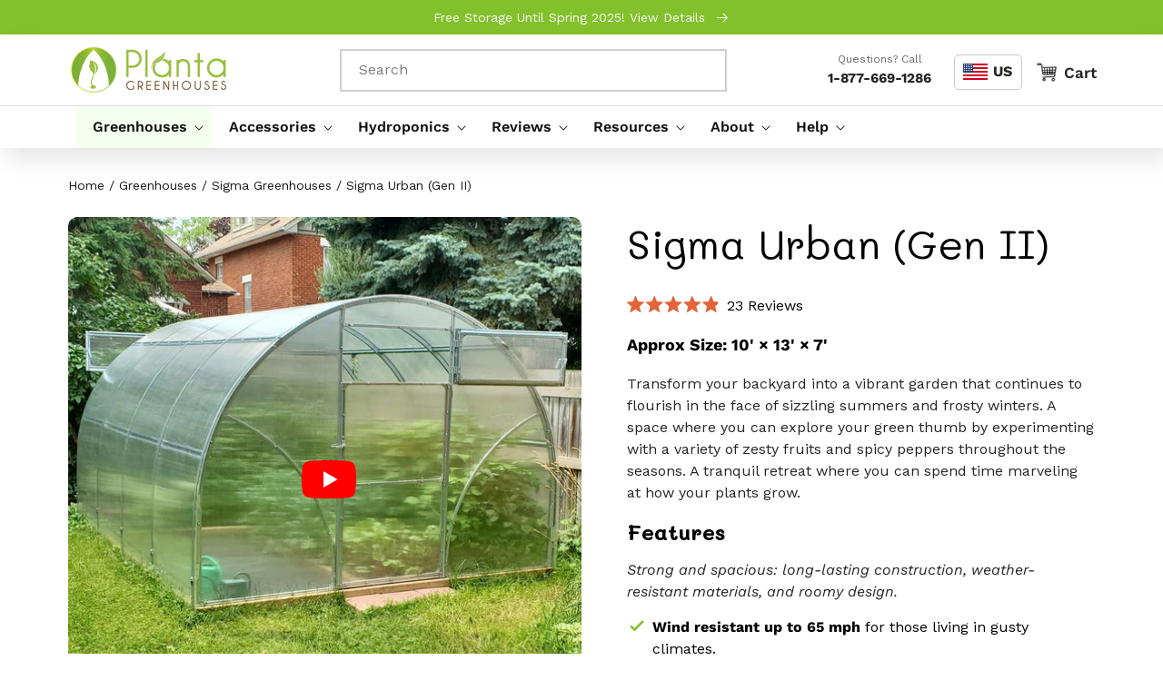

--- FILE ---
content_type: text/html; charset=utf-8
request_url: https://plantagreenhouses.com/products/sigma-urban
body_size: 104813
content:
<!doctype html>
<html class="no-js" lang="en">
  <head>
    
    <meta charset="utf-8">
    <meta http-equiv="X-UA-Compatible" content="IE=edge">
    <meta name="viewport" content="width=device-width,initial-scale=1">
    <meta name="theme-color" content="">
    <link rel="canonical" href="https://plantagreenhouses.com/products/sigma-urban">
    <link rel="preconnect" href="https://cdn.shopify.com" crossorigin>
    <link rel="preconnect" href="https://fonts.googleapis.com">
    <link rel="preconnect" href="https://fonts.gstatic.com" crossorigin><link rel="icon" type="image/png" href="//plantagreenhouses.com/cdn/shop/files/planta-icon_32x32_16982dba-d90d-4975-9d2b-53715f94cee4.webp?crop=center&height=32&v=1658297374&width=32"><link rel="preconnect" href="https://fonts.shopifycdn.com" crossorigin><title>
      Sigma Urban Backyard Greenhouse Kits for Sale - Heavy Duty Greenhouses
</title>

    
      <meta name="description" content="Sigma Urban Greenhouse is a heavy duty, arch shaped, garden greenhouse kit designed for backyard gardening. The Sigma can support 3 ft of snow, withstand 65 mph (100 km/h) winds and comes with a 5 year warranty. Shipping US wide, AK to FL, CA to NY and ME, CO, WA, ID, OR, MI, MT, AZ, UT, PA WY, NV, WY, WI, NM, VA, MA...">
    

    

<meta property="og:site_name" content="Planta Greenhouses">
<meta property="og:url" content="https://plantagreenhouses.com/products/sigma-urban">
<meta property="og:title" content="Sigma Urban Backyard Greenhouse Kits for Sale - Heavy Duty Greenhouses">
<meta property="og:type" content="product">
<meta property="og:description" content="Sigma Urban Greenhouse is a heavy duty, arch shaped, garden greenhouse kit designed for backyard gardening. The Sigma can support 3 ft of snow, withstand 65 mph (100 km/h) winds and comes with a 5 year warranty. Shipping US wide, AK to FL, CA to NY and ME, CO, WA, ID, OR, MI, MT, AZ, UT, PA WY, NV, WY, WI, NM, VA, MA..."><meta property="og:image" content="http://plantagreenhouses.com/cdn/shop/files/Sigma_urban_d58863ad-dc11-4633-8169-f236aac8c19e.jpg?v=1730389535">
  <meta property="og:image:secure_url" content="https://plantagreenhouses.com/cdn/shop/files/Sigma_urban_d58863ad-dc11-4633-8169-f236aac8c19e.jpg?v=1730389535">
  <meta property="og:image:width" content="900">
  <meta property="og:image:height" content="900"><meta property="og:price:amount" content="2,450.00">
  <meta property="og:price:currency" content="USD"><meta name="twitter:card" content="summary_large_image">
<meta name="twitter:title" content="Sigma Urban Backyard Greenhouse Kits for Sale - Heavy Duty Greenhouses">
<meta name="twitter:description" content="Sigma Urban Greenhouse is a heavy duty, arch shaped, garden greenhouse kit designed for backyard gardening. The Sigma can support 3 ft of snow, withstand 65 mph (100 km/h) winds and comes with a 5 year warranty. Shipping US wide, AK to FL, CA to NY and ME, CO, WA, ID, OR, MI, MT, AZ, UT, PA WY, NV, WY, WI, NM, VA, MA...">


    <script src="//plantagreenhouses.com/cdn/shop/t/16/assets/global.js?v=10941295785849191171767946295" defer="defer"></script>
    <script>window.performance && window.performance.mark && window.performance.mark('shopify.content_for_header.start');</script><meta name="google-site-verification" content="h5DcICBEuiHkkCWG3Zq5zUgP0Fwfd6PClG35wlIUraE">
<meta name="facebook-domain-verification" content="jzksbmps9xbfe8hq21tkhsjj8vlf0v">
<meta id="shopify-digital-wallet" name="shopify-digital-wallet" content="/6958546980/digital_wallets/dialog">
<meta name="shopify-checkout-api-token" content="0c114d3323eba311132114af69ad16e3">
<meta id="in-context-paypal-metadata" data-shop-id="6958546980" data-venmo-supported="false" data-environment="production" data-locale="en_US" data-paypal-v4="true" data-currency="USD">
<link rel="alternate" hreflang="x-default" href="https://plantagreenhouses.com/products/sigma-urban">
<link rel="alternate" hreflang="en-US" href="https://plantagreenhouses.com/products/sigma-urban">
<link rel="alternate" hreflang="es-US" href="https://plantagreenhouses.com/es/products/sigma-urban">
<link rel="alternate" hreflang="fr-US" href="https://plantagreenhouses.com/fr/products/sigma-urban">
<link rel="alternate" type="application/json+oembed" href="https://plantagreenhouses.com/products/sigma-urban.oembed">
<script async="async" src="/checkouts/internal/preloads.js?locale=en-US"></script>
<link rel="preconnect" href="https://shop.app" crossorigin="anonymous">
<script async="async" src="https://shop.app/checkouts/internal/preloads.js?locale=en-US&shop_id=6958546980" crossorigin="anonymous"></script>
<script id="apple-pay-shop-capabilities" type="application/json">{"shopId":6958546980,"countryCode":"US","currencyCode":"USD","merchantCapabilities":["supports3DS"],"merchantId":"gid:\/\/shopify\/Shop\/6958546980","merchantName":"Planta Greenhouses","requiredBillingContactFields":["postalAddress","email","phone"],"requiredShippingContactFields":["postalAddress","email","phone"],"shippingType":"shipping","supportedNetworks":["visa","masterCard","amex","discover","elo","jcb"],"total":{"type":"pending","label":"Planta Greenhouses","amount":"1.00"},"shopifyPaymentsEnabled":true,"supportsSubscriptions":true}</script>
<script id="shopify-features" type="application/json">{"accessToken":"0c114d3323eba311132114af69ad16e3","betas":["rich-media-storefront-analytics"],"domain":"plantagreenhouses.com","predictiveSearch":true,"shopId":6958546980,"locale":"en"}</script>
<script>var Shopify = Shopify || {};
Shopify.shop = "plantagreenhouses.myshopify.com";
Shopify.locale = "en";
Shopify.currency = {"active":"USD","rate":"1.0"};
Shopify.country = "US";
Shopify.theme = {"name":"Planta 2.0 Theme (w. Mega Menu)","id":186919059826,"schema_name":"Craft","schema_version":"3.0.0","theme_store_id":1368,"role":"main"};
Shopify.theme.handle = "null";
Shopify.theme.style = {"id":null,"handle":null};
Shopify.cdnHost = "plantagreenhouses.com/cdn";
Shopify.routes = Shopify.routes || {};
Shopify.routes.root = "/";</script>
<script type="module">!function(o){(o.Shopify=o.Shopify||{}).modules=!0}(window);</script>
<script>!function(o){function n(){var o=[];function n(){o.push(Array.prototype.slice.apply(arguments))}return n.q=o,n}var t=o.Shopify=o.Shopify||{};t.loadFeatures=n(),t.autoloadFeatures=n()}(window);</script>
<script>
  window.ShopifyPay = window.ShopifyPay || {};
  window.ShopifyPay.apiHost = "shop.app\/pay";
  window.ShopifyPay.redirectState = "pending";
</script>
<script id="shop-js-analytics" type="application/json">{"pageType":"product"}</script>
<script defer="defer" async type="module" src="//plantagreenhouses.com/cdn/shopifycloud/shop-js/modules/v2/client.init-shop-cart-sync_BT-GjEfc.en.esm.js"></script>
<script defer="defer" async type="module" src="//plantagreenhouses.com/cdn/shopifycloud/shop-js/modules/v2/chunk.common_D58fp_Oc.esm.js"></script>
<script defer="defer" async type="module" src="//plantagreenhouses.com/cdn/shopifycloud/shop-js/modules/v2/chunk.modal_xMitdFEc.esm.js"></script>
<script type="module">
  await import("//plantagreenhouses.com/cdn/shopifycloud/shop-js/modules/v2/client.init-shop-cart-sync_BT-GjEfc.en.esm.js");
await import("//plantagreenhouses.com/cdn/shopifycloud/shop-js/modules/v2/chunk.common_D58fp_Oc.esm.js");
await import("//plantagreenhouses.com/cdn/shopifycloud/shop-js/modules/v2/chunk.modal_xMitdFEc.esm.js");

  window.Shopify.SignInWithShop?.initShopCartSync?.({"fedCMEnabled":true,"windoidEnabled":true});

</script>
<script>
  window.Shopify = window.Shopify || {};
  if (!window.Shopify.featureAssets) window.Shopify.featureAssets = {};
  window.Shopify.featureAssets['shop-js'] = {"shop-cart-sync":["modules/v2/client.shop-cart-sync_DZOKe7Ll.en.esm.js","modules/v2/chunk.common_D58fp_Oc.esm.js","modules/v2/chunk.modal_xMitdFEc.esm.js"],"init-fed-cm":["modules/v2/client.init-fed-cm_B6oLuCjv.en.esm.js","modules/v2/chunk.common_D58fp_Oc.esm.js","modules/v2/chunk.modal_xMitdFEc.esm.js"],"shop-cash-offers":["modules/v2/client.shop-cash-offers_D2sdYoxE.en.esm.js","modules/v2/chunk.common_D58fp_Oc.esm.js","modules/v2/chunk.modal_xMitdFEc.esm.js"],"shop-login-button":["modules/v2/client.shop-login-button_QeVjl5Y3.en.esm.js","modules/v2/chunk.common_D58fp_Oc.esm.js","modules/v2/chunk.modal_xMitdFEc.esm.js"],"pay-button":["modules/v2/client.pay-button_DXTOsIq6.en.esm.js","modules/v2/chunk.common_D58fp_Oc.esm.js","modules/v2/chunk.modal_xMitdFEc.esm.js"],"shop-button":["modules/v2/client.shop-button_DQZHx9pm.en.esm.js","modules/v2/chunk.common_D58fp_Oc.esm.js","modules/v2/chunk.modal_xMitdFEc.esm.js"],"avatar":["modules/v2/client.avatar_BTnouDA3.en.esm.js"],"init-windoid":["modules/v2/client.init-windoid_CR1B-cfM.en.esm.js","modules/v2/chunk.common_D58fp_Oc.esm.js","modules/v2/chunk.modal_xMitdFEc.esm.js"],"init-shop-for-new-customer-accounts":["modules/v2/client.init-shop-for-new-customer-accounts_C_vY_xzh.en.esm.js","modules/v2/client.shop-login-button_QeVjl5Y3.en.esm.js","modules/v2/chunk.common_D58fp_Oc.esm.js","modules/v2/chunk.modal_xMitdFEc.esm.js"],"init-shop-email-lookup-coordinator":["modules/v2/client.init-shop-email-lookup-coordinator_BI7n9ZSv.en.esm.js","modules/v2/chunk.common_D58fp_Oc.esm.js","modules/v2/chunk.modal_xMitdFEc.esm.js"],"init-shop-cart-sync":["modules/v2/client.init-shop-cart-sync_BT-GjEfc.en.esm.js","modules/v2/chunk.common_D58fp_Oc.esm.js","modules/v2/chunk.modal_xMitdFEc.esm.js"],"shop-toast-manager":["modules/v2/client.shop-toast-manager_DiYdP3xc.en.esm.js","modules/v2/chunk.common_D58fp_Oc.esm.js","modules/v2/chunk.modal_xMitdFEc.esm.js"],"init-customer-accounts":["modules/v2/client.init-customer-accounts_D9ZNqS-Q.en.esm.js","modules/v2/client.shop-login-button_QeVjl5Y3.en.esm.js","modules/v2/chunk.common_D58fp_Oc.esm.js","modules/v2/chunk.modal_xMitdFEc.esm.js"],"init-customer-accounts-sign-up":["modules/v2/client.init-customer-accounts-sign-up_iGw4briv.en.esm.js","modules/v2/client.shop-login-button_QeVjl5Y3.en.esm.js","modules/v2/chunk.common_D58fp_Oc.esm.js","modules/v2/chunk.modal_xMitdFEc.esm.js"],"shop-follow-button":["modules/v2/client.shop-follow-button_CqMgW2wH.en.esm.js","modules/v2/chunk.common_D58fp_Oc.esm.js","modules/v2/chunk.modal_xMitdFEc.esm.js"],"checkout-modal":["modules/v2/client.checkout-modal_xHeaAweL.en.esm.js","modules/v2/chunk.common_D58fp_Oc.esm.js","modules/v2/chunk.modal_xMitdFEc.esm.js"],"shop-login":["modules/v2/client.shop-login_D91U-Q7h.en.esm.js","modules/v2/chunk.common_D58fp_Oc.esm.js","modules/v2/chunk.modal_xMitdFEc.esm.js"],"lead-capture":["modules/v2/client.lead-capture_BJmE1dJe.en.esm.js","modules/v2/chunk.common_D58fp_Oc.esm.js","modules/v2/chunk.modal_xMitdFEc.esm.js"],"payment-terms":["modules/v2/client.payment-terms_Ci9AEqFq.en.esm.js","modules/v2/chunk.common_D58fp_Oc.esm.js","modules/v2/chunk.modal_xMitdFEc.esm.js"]};
</script>
<script>(function() {
  var isLoaded = false;
  function asyncLoad() {
    if (isLoaded) return;
    isLoaded = true;
    var urls = ["https:\/\/tools.luckyorange.com\/core\/lo.js?site-id=913326ce\u0026shop=plantagreenhouses.myshopify.com","https:\/\/static.klaviyo.com\/onsite\/js\/klaviyo.js?company_id=Qp24Vq\u0026shop=plantagreenhouses.myshopify.com","https:\/\/static.klaviyo.com\/onsite\/js\/klaviyo.js?company_id=Qp24Vq\u0026shop=plantagreenhouses.myshopify.com","https:\/\/cdn.shopify.com\/s\/files\/1\/0069\/5854\/6980\/t\/8\/assets\/affirmShopify.js?v=1682608849\u0026shop=plantagreenhouses.myshopify.com","https:\/\/cdn.hextom.com\/js\/eventpromotionbar.js?shop=plantagreenhouses.myshopify.com"];
    for (var i = 0; i < urls.length; i++) {
      var s = document.createElement('script');
      s.type = 'text/javascript';
      s.async = true;
      s.src = urls[i];
      var x = document.getElementsByTagName('script')[0];
      x.parentNode.insertBefore(s, x);
    }
  };
  if(window.attachEvent) {
    window.attachEvent('onload', asyncLoad);
  } else {
    window.addEventListener('load', asyncLoad, false);
  }
})();</script>
<script id="__st">var __st={"a":6958546980,"offset":-18000,"reqid":"df32f354-e5be-449a-a30e-aeb3e7ac72bd-1769051902","pageurl":"plantagreenhouses.com\/products\/sigma-urban","u":"ac14d8d51bb1","p":"product","rtyp":"product","rid":4588999639076};</script>
<script>window.ShopifyPaypalV4VisibilityTracking = true;</script>
<script id="captcha-bootstrap">!function(){'use strict';const t='contact',e='account',n='new_comment',o=[[t,t],['blogs',n],['comments',n],[t,'customer']],c=[[e,'customer_login'],[e,'guest_login'],[e,'recover_customer_password'],[e,'create_customer']],r=t=>t.map((([t,e])=>`form[action*='/${t}']:not([data-nocaptcha='true']) input[name='form_type'][value='${e}']`)).join(','),a=t=>()=>t?[...document.querySelectorAll(t)].map((t=>t.form)):[];function s(){const t=[...o],e=r(t);return a(e)}const i='password',u='form_key',d=['recaptcha-v3-token','g-recaptcha-response','h-captcha-response',i],f=()=>{try{return window.sessionStorage}catch{return}},m='__shopify_v',_=t=>t.elements[u];function p(t,e,n=!1){try{const o=window.sessionStorage,c=JSON.parse(o.getItem(e)),{data:r}=function(t){const{data:e,action:n}=t;return t[m]||n?{data:e,action:n}:{data:t,action:n}}(c);for(const[e,n]of Object.entries(r))t.elements[e]&&(t.elements[e].value=n);n&&o.removeItem(e)}catch(o){console.error('form repopulation failed',{error:o})}}const l='form_type',E='cptcha';function T(t){t.dataset[E]=!0}const w=window,h=w.document,L='Shopify',v='ce_forms',y='captcha';let A=!1;((t,e)=>{const n=(g='f06e6c50-85a8-45c8-87d0-21a2b65856fe',I='https://cdn.shopify.com/shopifycloud/storefront-forms-hcaptcha/ce_storefront_forms_captcha_hcaptcha.v1.5.2.iife.js',D={infoText:'Protected by hCaptcha',privacyText:'Privacy',termsText:'Terms'},(t,e,n)=>{const o=w[L][v],c=o.bindForm;if(c)return c(t,g,e,D).then(n);var r;o.q.push([[t,g,e,D],n]),r=I,A||(h.body.append(Object.assign(h.createElement('script'),{id:'captcha-provider',async:!0,src:r})),A=!0)});var g,I,D;w[L]=w[L]||{},w[L][v]=w[L][v]||{},w[L][v].q=[],w[L][y]=w[L][y]||{},w[L][y].protect=function(t,e){n(t,void 0,e),T(t)},Object.freeze(w[L][y]),function(t,e,n,w,h,L){const[v,y,A,g]=function(t,e,n){const i=e?o:[],u=t?c:[],d=[...i,...u],f=r(d),m=r(i),_=r(d.filter((([t,e])=>n.includes(e))));return[a(f),a(m),a(_),s()]}(w,h,L),I=t=>{const e=t.target;return e instanceof HTMLFormElement?e:e&&e.form},D=t=>v().includes(t);t.addEventListener('submit',(t=>{const e=I(t);if(!e)return;const n=D(e)&&!e.dataset.hcaptchaBound&&!e.dataset.recaptchaBound,o=_(e),c=g().includes(e)&&(!o||!o.value);(n||c)&&t.preventDefault(),c&&!n&&(function(t){try{if(!f())return;!function(t){const e=f();if(!e)return;const n=_(t);if(!n)return;const o=n.value;o&&e.removeItem(o)}(t);const e=Array.from(Array(32),(()=>Math.random().toString(36)[2])).join('');!function(t,e){_(t)||t.append(Object.assign(document.createElement('input'),{type:'hidden',name:u})),t.elements[u].value=e}(t,e),function(t,e){const n=f();if(!n)return;const o=[...t.querySelectorAll(`input[type='${i}']`)].map((({name:t})=>t)),c=[...d,...o],r={};for(const[a,s]of new FormData(t).entries())c.includes(a)||(r[a]=s);n.setItem(e,JSON.stringify({[m]:1,action:t.action,data:r}))}(t,e)}catch(e){console.error('failed to persist form',e)}}(e),e.submit())}));const S=(t,e)=>{t&&!t.dataset[E]&&(n(t,e.some((e=>e===t))),T(t))};for(const o of['focusin','change'])t.addEventListener(o,(t=>{const e=I(t);D(e)&&S(e,y())}));const B=e.get('form_key'),M=e.get(l),P=B&&M;t.addEventListener('DOMContentLoaded',(()=>{const t=y();if(P)for(const e of t)e.elements[l].value===M&&p(e,B);[...new Set([...A(),...v().filter((t=>'true'===t.dataset.shopifyCaptcha))])].forEach((e=>S(e,t)))}))}(h,new URLSearchParams(w.location.search),n,t,e,['guest_login'])})(!0,!0)}();</script>
<script integrity="sha256-4kQ18oKyAcykRKYeNunJcIwy7WH5gtpwJnB7kiuLZ1E=" data-source-attribution="shopify.loadfeatures" defer="defer" src="//plantagreenhouses.com/cdn/shopifycloud/storefront/assets/storefront/load_feature-a0a9edcb.js" crossorigin="anonymous"></script>
<script crossorigin="anonymous" defer="defer" src="//plantagreenhouses.com/cdn/shopifycloud/storefront/assets/shopify_pay/storefront-65b4c6d7.js?v=20250812"></script>
<script data-source-attribution="shopify.dynamic_checkout.dynamic.init">var Shopify=Shopify||{};Shopify.PaymentButton=Shopify.PaymentButton||{isStorefrontPortableWallets:!0,init:function(){window.Shopify.PaymentButton.init=function(){};var t=document.createElement("script");t.src="https://plantagreenhouses.com/cdn/shopifycloud/portable-wallets/latest/portable-wallets.en.js",t.type="module",document.head.appendChild(t)}};
</script>
<script data-source-attribution="shopify.dynamic_checkout.buyer_consent">
  function portableWalletsHideBuyerConsent(e){var t=document.getElementById("shopify-buyer-consent"),n=document.getElementById("shopify-subscription-policy-button");t&&n&&(t.classList.add("hidden"),t.setAttribute("aria-hidden","true"),n.removeEventListener("click",e))}function portableWalletsShowBuyerConsent(e){var t=document.getElementById("shopify-buyer-consent"),n=document.getElementById("shopify-subscription-policy-button");t&&n&&(t.classList.remove("hidden"),t.removeAttribute("aria-hidden"),n.addEventListener("click",e))}window.Shopify?.PaymentButton&&(window.Shopify.PaymentButton.hideBuyerConsent=portableWalletsHideBuyerConsent,window.Shopify.PaymentButton.showBuyerConsent=portableWalletsShowBuyerConsent);
</script>
<script data-source-attribution="shopify.dynamic_checkout.cart.bootstrap">document.addEventListener("DOMContentLoaded",(function(){function t(){return document.querySelector("shopify-accelerated-checkout-cart, shopify-accelerated-checkout")}if(t())Shopify.PaymentButton.init();else{new MutationObserver((function(e,n){t()&&(Shopify.PaymentButton.init(),n.disconnect())})).observe(document.body,{childList:!0,subtree:!0})}}));
</script>
<script id='scb4127' type='text/javascript' async='' src='https://plantagreenhouses.com/cdn/shopifycloud/privacy-banner/storefront-banner.js'></script><link id="shopify-accelerated-checkout-styles" rel="stylesheet" media="screen" href="https://plantagreenhouses.com/cdn/shopifycloud/portable-wallets/latest/accelerated-checkout-backwards-compat.css" crossorigin="anonymous">
<style id="shopify-accelerated-checkout-cart">
        #shopify-buyer-consent {
  margin-top: 1em;
  display: inline-block;
  width: 100%;
}

#shopify-buyer-consent.hidden {
  display: none;
}

#shopify-subscription-policy-button {
  background: none;
  border: none;
  padding: 0;
  text-decoration: underline;
  font-size: inherit;
  cursor: pointer;
}

#shopify-subscription-policy-button::before {
  box-shadow: none;
}

      </style>
<script id="sections-script" data-sections="product-recommendations,header,footer" defer="defer" src="//plantagreenhouses.com/cdn/shop/t/16/compiled_assets/scripts.js?v=24057"></script>
<script>window.performance && window.performance.mark && window.performance.mark('shopify.content_for_header.end');</script>


    <!-- Google Tag Manager -->
    <script>
      (function(w,d,s,l,i){w[l]=w[l]||[];w[l].push({'gtm.start':
      new Date().getTime(),event:'gtm.js'});var f=d.getElementsByTagName(s)[0],
      j=d.createElement(s),dl=l!='dataLayer'?'&l='+l:'';j.async=true;j.src=
      'https://www.googletagmanager.com/gtm.js?id='+i+dl;f.parentNode.insertBefore(j,f);
      })(window,document,'script','dataLayer','GTM-NZ3M98L');
    </script>
    <!-- End Google Tag Manager -->

    <meta name="google-site-verification" content="tn9qZ7C9fLyAEML62MoPW38Y9wPoG1iQ9K6d_4G_s8E">

    <!-- Start VWO Async SmartCode -->
    <script type="text/javascript" id="vwoCode">
      window._vwo_code=window._vwo_code || (function() {
      var account_id=703940,
      version = 1.5,
      settings_tolerance=2000,
      library_tolerance=2500,
      use_existing_jquery=false,
      is_spa=1,
      hide_element='body',
      hide_element_style = 'opacity:0 !important;filter:alpha(opacity=0) !important;background:none !important',
      /* DO NOT EDIT BELOW THIS LINE */
      f=false,d=document,vwoCodeEl=d.querySelector('#vwoCode'),code={use_existing_jquery:function(){return use_existing_jquery},library_tolerance:function(){return library_tolerance},hide_element_style:function(){return'{'+hide_element_style+'}'},finish:function(){if(!f){f=true;var e=d.getElementById('_vis_opt_path_hides');if(e)e.parentNode.removeChild(e)}},finished:function(){return f},load:function(e){var t=d.createElement('script');t.fetchPriority='high';t.src=e;t.type='text/javascript';t.innerText;t.onerror=function(){_vwo_code.finish()};d.getElementsByTagName('head')[0].appendChild(t)},getVersion:function(){return version},getMatchedCookies:function(e){var t=[];if(document.cookie){t=document.cookie.match(e)||[]}return t},getCombinationCookie:function(){var e=code.getMatchedCookies(/(?:^|;)\s?(_vis_opt_exp_\d+_combi=[^;$]*)/gi);e=e.map(function(e){try{var t=decodeURIComponent(e);if(!/_vis_opt_exp_\d+_combi=(?:\d+,?)+\s*$/.test(t)){return''}return t}catch(e){return''}});var i=[];e.forEach(function(e){var t=e.match(/([\d,]+)/g);t&&i.push(t.join('-'))});return i.join('|')},init:function(){if(d.URL.indexOf('__vwo_disable__')>-1)return;window.settings_timer=setTimeout(function(){_vwo_code.finish()},settings_tolerance);var e=d.createElement('style'),t=hide_element?hide_element+'{'+hide_element_style+'}':'',i=d.getElementsByTagName('head')[0];e.setAttribute('id','_vis_opt_path_hides');vwoCodeEl&&e.setAttribute('nonce',vwoCodeEl.nonce);e.setAttribute('type','text/css');if(e.styleSheet)e.styleSheet.cssText=t;else e.appendChild(d.createTextNode(t));i.appendChild(e);var n=this.getCombinationCookie();this.load('https://dev.visualwebsiteoptimizer.com/j.php?a='+account_id+'&u='+encodeURIComponent(d.URL)+'&f='+ +is_spa+'&vn='+version+(n?'&c='+n:''));return settings_timer}};window._vwo_settings_timer = code.init();return code;}());
    </script>
    <!-- End VWO Async SmartCode -->

    <style data-shopify>
      @font-face {
  font-family: "Work Sans";
  font-weight: 400;
  font-style: normal;
  font-display: swap;
  src: url("//plantagreenhouses.com/cdn/fonts/work_sans/worksans_n4.b7973b3d07d0ace13de1b1bea9c45759cdbe12cf.woff2") format("woff2"),
       url("//plantagreenhouses.com/cdn/fonts/work_sans/worksans_n4.cf5ceb1e6d373a9505e637c1aff0a71d0959556d.woff") format("woff");
}

      @font-face {
  font-family: "Work Sans";
  font-weight: 700;
  font-style: normal;
  font-display: swap;
  src: url("//plantagreenhouses.com/cdn/fonts/work_sans/worksans_n7.e2cf5bd8f2c7e9d30c030f9ea8eafc69f5a92f7b.woff2") format("woff2"),
       url("//plantagreenhouses.com/cdn/fonts/work_sans/worksans_n7.20f1c80359e7f7b4327b81543e1acb5c32cd03cd.woff") format("woff");
}

      @font-face {
  font-family: "Work Sans";
  font-weight: 400;
  font-style: italic;
  font-display: swap;
  src: url("//plantagreenhouses.com/cdn/fonts/work_sans/worksans_i4.16ff51e3e71fc1d09ff97b9ff9ccacbeeb384ec4.woff2") format("woff2"),
       url("//plantagreenhouses.com/cdn/fonts/work_sans/worksans_i4.ed4a1418cba5b7f04f79e4d5c8a5f1a6bd34f23b.woff") format("woff");
}

      @font-face {
  font-family: "Work Sans";
  font-weight: 700;
  font-style: italic;
  font-display: swap;
  src: url("//plantagreenhouses.com/cdn/fonts/work_sans/worksans_i7.7cdba6320b03c03dcaa365743a4e0e729fe97e54.woff2") format("woff2"),
       url("//plantagreenhouses.com/cdn/fonts/work_sans/worksans_i7.42a9f4016982495f4c0b0fb3dc64cf8f2d0c3eaa.woff") format("woff");
}

      @font-face {
  font-family: "Work Sans";
  font-weight: 600;
  font-style: normal;
  font-display: swap;
  src: url("//plantagreenhouses.com/cdn/fonts/work_sans/worksans_n6.75811c3bd5161ea6e3ceb2d48ca889388f9bd5fe.woff2") format("woff2"),
       url("//plantagreenhouses.com/cdn/fonts/work_sans/worksans_n6.defcf26f28f3fa3df4555714d3f2e0f1217d7772.woff") format("woff");
}


      :root {
        --font-body-family: "Work Sans", sans-serif;
        --font-body-style: normal;
        --font-body-weight: 400;
        --font-body-weight-bold: 700;

        --font-heading-family: "Work Sans", sans-serif;
        --font-heading-style: normal;
        --font-heading-weight: 600;

        --font-body-scale: 1.0;
        --font-heading-scale: 1.0;

        --color-base-text: 38, 35, 35;
        --color-shadow: 38, 35, 35;
        --color-base-background-1: 247, 247, 247;
        --color-base-background-2: 255, 255, 255;
        --color-base-solid-button-labels: 255, 255, 255;
        --color-base-outline-button-labels: 131, 193, 44;
        --color-base-accent-1: 226, 100, 58;
        --color-base-accent-2: 131, 193, 44;
        --payment-terms-background-color: #f7f7f7;

        --gradient-base-background-1: #f7f7f7;
        --gradient-base-background-2: #ffffff;
        --gradient-base-accent-1: linear-gradient(180deg, rgba(233, 153, 129, 1), rgba(224, 95, 56, 1) 100%);
        --gradient-base-accent-2: #83c12c;

        --media-padding: px;
        --media-border-opacity: 0.1;
        --media-border-width: 0px;
        --media-radius: 6px;
        --media-shadow-opacity: 0.0;
        --media-shadow-horizontal-offset: 0px;
        --media-shadow-vertical-offset: 4px;
        --media-shadow-blur-radius: 5px;

        --page-width: 120rem;
        --page-width-margin: 0rem;

        --card-image-padding: 0.0rem;
        --card-corner-radius: 0.6rem;
        --card-text-alignment: left;
        --card-border-width: 0.0rem;
        --card-border-opacity: 0.0;
        --card-shadow-opacity: 0.0;
        --card-shadow-horizontal-offset: 0.0rem;
        --card-shadow-vertical-offset: 0.4rem;
        --card-shadow-blur-radius: 0.5rem;

        --badge-corner-radius: 0.6rem;

        --popup-border-width: 1px;
        --popup-border-opacity: 0.5;
        --popup-corner-radius: 6px;
        --popup-shadow-opacity: 0.0;
        --popup-shadow-horizontal-offset: 0px;
        --popup-shadow-vertical-offset: 4px;
        --popup-shadow-blur-radius: 5px;

        --drawer-border-width: 1px;
        --drawer-border-opacity: 0.1;
        --drawer-shadow-opacity: 0.0;
        --drawer-shadow-horizontal-offset: 0px;
        --drawer-shadow-vertical-offset: 4px;
        --drawer-shadow-blur-radius: 5px;

        --spacing-sections-desktop: 0px;
        --spacing-sections-mobile: 0px;

        --grid-desktop-vertical-spacing: 28px;
        --grid-desktop-horizontal-spacing: 28px;
        --grid-mobile-vertical-spacing: 14px;
        --grid-mobile-horizontal-spacing: 14px;

        --text-boxes-border-opacity: 0.1;
        --text-boxes-border-width: 0px;
        --text-boxes-radius: 6px;
        --text-boxes-shadow-opacity: 0.0;
        --text-boxes-shadow-horizontal-offset: 0px;
        --text-boxes-shadow-vertical-offset: 4px;
        --text-boxes-shadow-blur-radius: 5px;

        --buttons-radius: 40px;
        --buttons-radius-outset: 40px;
        --buttons-border-width: 0px;
        --buttons-border-opacity: 1.0;
        --buttons-shadow-opacity: 0.0;
        --buttons-shadow-horizontal-offset: 0px;
        --buttons-shadow-vertical-offset: 0px;
        --buttons-shadow-blur-radius: 0px;
        --buttons-border-offset: 0.3px;

        --inputs-radius: 6px;
        --inputs-border-width: 1px;
        --inputs-border-opacity: 0.55;
        --inputs-shadow-opacity: 0.0;
        --inputs-shadow-horizontal-offset: 0px;
        --inputs-margin-offset: 0px;
        --inputs-shadow-vertical-offset: 4px;
        --inputs-shadow-blur-radius: 5px;
        --inputs-radius-outset: 7px;

        --variant-pills-radius: 40px;
        --variant-pills-border-width: 1px;
        --variant-pills-border-opacity: 0.55;
        --variant-pills-shadow-opacity: 0.0;
        --variant-pills-shadow-horizontal-offset: 0px;
        --variant-pills-shadow-vertical-offset: 4px;
        --variant-pills-shadow-blur-radius: 5px;

            --oke-widget-spaceAbove: 20px;
            --oke-widget-spaceBelow: 20px;
            --oke-starRating-spaceAbove: 0px;
            --oke-starRating-spaceBelow: 0px;
            --oke-button-backgroundColor: #E2643A;
            --oke-button-backgroundColorHover: #E2643A;
            --oke-button-backgroundColorActive: #E2643A;
            --oke-button-textColor: #FFFFFF;
            --oke-button-textColorHover: #FFFFFF;
            --oke-button-textColorActive: #FFFFFF;
            --oke-button-borderColor: #E2643A;
            --oke-button-borderColorHover: #E2643A;
            --oke-button-borderColorActive: #E2643A;
            --oke-button-borderRadius: 4px;
            --oke-button-borderWidth: 1px;
            --oke-border-color: #D5D5D5;
            --oke-border-width: 1px;
            --oke-text-primaryColor: #262323;
            --oke-text-secondaryColor: #262323;
            --oke-text-small: 14px;
            --oke-text-regular: 16px;
            --oke-text-large: 22px;
            --oke-avatar-size: 48px;
            --oke-avatar-backgroundColor: #83C12C;
            --oke-avatar-placeholderTextColor: #FFFFFF;
            --oke-highlightColor: #83C12C;
            --oke-shadingColor: #FFFFFF;
            --oke-productImageSize: 48px;
            --oke-attributeBar-shadingColor: #83C12C;
            --oke-attributeBar-borderColor: #9A9DB1;
            --oke-attributeBar-backgroundColor: #D3D4DD;
            --oke-attributeBar-markerColor: #83C12C;
            --oke-filter-backgroundColor: #FFFFFF;
            --oke-filter-backgroundColorActive: #83C12C;
            --oke-filter-borderColor: #83C12C;
            --oke-filter-borderColorActive: #83C12C;
            --oke-filter-textColor: #83C12C;
            --oke-filter-textColorActive: #FFFFFF;
            --oke-filter-borderRadius: 100px;
            --oke-filter-searchHighlightColor: #83C12C;
            --oke-mediaGrid-chevronColor: #676986;
            --oke-stars-foregroundColor: #e2643a !important;
            --oke-stars-backgroundColor: #E5E5E5;
            --oke-stars-borderWidth: 0;

      }
      #oke-star-filled{
        fill: #e2643a !important
      }
      #oke-star-filled path{
        fill: #e2643a !important
      }
      *,
      *::before,
      *::after {
        box-sizing: inherit;
      }

      html {
        box-sizing: border-box;
        font-size: calc(var(--font-body-scale) * 62.5%);
        height: 100%;
      }

      body {
        display: grid;
        grid-template-rows: auto auto 1fr auto;
        grid-template-columns: 100%;
        min-height: 100%;
        margin: 0 auto !important;
        max-width: 1800px;
        font-size: 16px;
        color: #3d4246;
        line-height: 1.5;
        font-family: var(--font-body-family);
        font-style: var(--font-body-style);
        font-weight: var(--font-body-weight);
      }
      .okeReviews[data-oke-container], div.okeReviews {
          font-size: 14px;
          font-size: var(--oke-text-regular);
          font-weight: 400;
          line-height: 1.6;
      }
      .oke-sr {
          --oke-stars-foregroundColor: #E2643A;
          --oke-stars-backgroundColor: #E5E5E5;
          --oke-stars-borderWidth: 0;
      }

      @media screen and (min-width: 750px) {
        body {
          font-size: 1.6rem;
        }
      }
    </style>
    
    <link rel="stylesheet" href="//plantagreenhouses.com/cdn/shop/t/16/assets/base.css?v=138240377705183851541768293603">
    <script>
      document.documentElement.className = document.documentElement.className.replace('no-js', 'js');
      if (Shopify.designMode) {
        document.documentElement.classList.add('shopify-design-mode');
      }
    </script>
    <script>
  // @fancyapps/ui/Fancybox v4.0.11
!function(t,e){"object"==typeof exports&&"undefined"!=typeof module?e(exports):"function"==typeof define&&define.amd?define(["exports"],e):e((t="undefined"!=typeof globalThis?globalThis:t||self).window=t.window||{})}(this,function(t){"use strict";function e(t,e){var i=Object.keys(t);if(Object.getOwnPropertySymbols){var n=Object.getOwnPropertySymbols(t);e&&(n=n.filter(function(e){return Object.getOwnPropertyDescriptor(t,e).enumerable})),i.push.apply(i,n)}return i}function i(t){for(var i=1;i<arguments.length;i++){var n=null!=arguments[i]?arguments[i]:{};i%2?e(Object(n),!0).forEach(function(e){r(t,e,n[e])}):Object.getOwnPropertyDescriptors?Object.defineProperties(t,Object.getOwnPropertyDescriptors(n)):e(Object(n)).forEach(function(e){Object.defineProperty(t,e,Object.getOwnPropertyDescriptor(n,e))})}return t}function n(t){return(n="function"==typeof Symbol&&"symbol"==typeof Symbol.iterator?function(t){return typeof t}:function(t){return t&&"function"==typeof Symbol&&t.constructor===Symbol&&t!==Symbol.prototype?"symbol":typeof t})(t)}function o(t,e){if(!(t instanceof e))throw TypeError("Cannot call a class as a function")}function s(t,e){for(var i=0;i<e.length;i++){var n=e[i];n.enumerable=n.enumerable||!1,n.configurable=!0,"value"in n&&(n.writable=!0),Object.defineProperty(t,n.key,n)}}function a(t,e,i){return e&&s(t.prototype,e),i&&s(t,i),t}function r(t,e,i){return e in t?Object.defineProperty(t,e,{value:i,enumerable:!0,configurable:!0,writable:!0}):t[e]=i,t}function l(t,e){if("function"!=typeof e&&null!==e)throw TypeError("Super expression must either be null or a function");t.prototype=Object.create(e&&e.prototype,{constructor:{value:t,writable:!0,configurable:!0}}),e&&h(t,e)}function c(t){return(c=Object.setPrototypeOf?Object.getPrototypeOf:function(t){return t.__proto__||Object.getPrototypeOf(t)})(t)}function h(t,e){return(h=Object.setPrototypeOf||function(t,e){return t.__proto__=e,t})(t,e)}function d(t){if(void 0===t)throw ReferenceError("this hasn't been initialised - super() hasn't been called");return t}function u(t){var e=function(){if("undefined"==typeof Reflect||!Reflect.construct||Reflect.construct.sham)return!1;if("function"==typeof Proxy)return!0;try{return Boolean.prototype.valueOf.call(Reflect.construct(Boolean,[],function(){})),!0}catch(t){return!1}}();return function(){var i,n=c(t);if(e){var o=c(this).constructor;i=Reflect.construct(n,arguments,o)}else i=n.apply(this,arguments);return function t(e,i){if(i&&("object"==typeof i||"function"==typeof i))return i;if(void 0!==i)throw TypeError("Derived constructors may only return object or undefined");return d(e)}(this,i)}}function f(t,e){return function(t){if(Array.isArray(t))return t}(t)||function(t,e){var i=null==t?null:"undefined"!=typeof Symbol&&t[Symbol.iterator]||t["@@iterator"];if(null!=i){var n,o,s=[],a=!0,r=!1;try{for(i=i.call(t);!(a=(n=i.next()).done)&&(s.push(n.value),!e||s.length!==e);a=!0);}catch(l){r=!0,o=l}finally{try{a||null==i.return||i.return()}finally{if(r)throw o}}return s}}(t,e)||g(t,e)||function(){throw TypeError("Invalid attempt to destructure non-iterable instance.\nIn order to be iterable, non-array objects must have a [Symbol.iterator]() method.")}()}function v(t){return function(t){if(Array.isArray(t))return p(t)}(t)||function(t){if("undefined"!=typeof Symbol&&null!=t[Symbol.iterator]||null!=t["@@iterator"])return Array.from(t)}(t)||g(t)||function(){throw TypeError("Invalid attempt to spread non-iterable instance.\nIn order to be iterable, non-array objects must have a [Symbol.iterator]() method.")}()}function g(t,e){if(t){if("string"==typeof t)return p(t,e);var i=Object.prototype.toString.call(t).slice(8,-1);return"Object"===i&&t.constructor&&(i=t.constructor.name),"Map"===i||"Set"===i?Array.from(t):"Arguments"===i||/^(?:Ui|I)nt(?:8|16|32)(?:Clamped)?Array$/.test(i)?p(t,e):void 0}}function p(t,e){(null==e||e>t.length)&&(e=t.length);for(var i=0,n=Array(e);i<e;i++)n[i]=t[i];return n}function y(t,e){var i="undefined"!=typeof Symbol&&t[Symbol.iterator]||t["@@iterator"];if(!i){if(Array.isArray(t)||(i=g(t))||e&&t&&"number"==typeof t.length){i&&(t=i);var n=0,o=function(){};return{s:o,n:function(){return n>=t.length?{done:!0}:{done:!1,value:t[n++]}},e:function(t){throw t},f:o}}throw TypeError("Invalid attempt to iterate non-iterable instance.\nIn order to be iterable, non-array objects must have a [Symbol.iterator]() method.")}var s,a=!0,r=!1;return{s:function(){i=i.call(t)},n:function(){var t=i.next();return a=t.done,t},e:function(t){r=!0,s=t},f:function(){try{a||null==i.return||i.return()}finally{if(r)throw s}}}}var m=function(t){return"object"===n(t)&&null!==t&&t.constructor===Object&&"[object Object]"===Object.prototype.toString.call(t)},b=function t(){for(var e=!1,i=arguments.length,o=Array(i),s=0;s<i;s++)o[s]=arguments[s];"boolean"==typeof o[0]&&(e=o.shift());var a=o[0];if(!a||"object"!==n(a))throw Error("extendee must be an object");for(var r=o.slice(1),l=r.length,c=0;c<l;c++){var h=r[c];for(var d in h)if(h.hasOwnProperty(d)){var u=h[d];if(e&&(Array.isArray(u)||m(u))){var f=Array.isArray(u)?[]:{};a[d]=t(!0,a.hasOwnProperty(d)?a[d]:f,u)}else a[d]=u}}return a},x=function(t){var e=arguments.length>1&&void 0!==arguments[1]?arguments[1]:1e4;return Math.round(((t=parseFloat(t)||0)+Number.EPSILON)*e)/e},$="undefined"!=typeof window&&window.ResizeObserver||function(){function t(e){o(this,t),this.observables=[],this.boundCheck=this.check.bind(this),this.boundCheck(),this.callback=e}return a(t,[{key:"observe",value:function(t){if(!this.observables.some(function(e){return e.el===t})){var e={el:t,size:{height:t.clientHeight,width:t.clientWidth}};this.observables.push(e)}}},{key:"unobserve",value:function(t){this.observables=this.observables.filter(function(e){return e.el!==t})}},{key:"disconnect",value:function(){this.observables=[]}},{key:"check",value:function(){var t=this.observables.filter(function(t){var e=t.el.clientHeight,i=t.el.clientWidth;if(t.size.height!==e||t.size.width!==i)return t.size.height=e,t.size.width=i,!0}).map(function(t){return t.el});t.length>0&&this.callback(t),window.requestAnimationFrame(this.boundCheck)}},]),t}(),_=function(){var t=window.getSelection?window.getSelection():document.selection;t&&t.rangeCount&&t.getRangeAt(0).getClientRects().length&&(t.removeAllRanges?t.removeAllRanges():t.empty&&t.empty())},k=function t(e){o(this,t),this.id=-1,this.id=e.pointerId||e.identifier||-1,this.pageX=e.pageX,this.pageY=e.pageY,this.clientX=e.clientX,this.clientY=e.clientY,this.nativePointer=e};function w(t,e){return e?Math.sqrt(Math.pow(e.clientX-t.clientX,2)+Math.pow(e.clientY-t.clientY,2)):0}function C(t,e){return e?{clientX:(t.clientX+e.clientX)/2,clientY:(t.clientY+e.clientY)/2}:t}var S=function(){function t(e){var i=this,n=arguments.length>1&&void 0!==arguments[1]?arguments[1]:{},s=n.start,a=n.move,r=n.end;o(this,t),this.element=e,this.startPointers=[],this.currentPointers=[],this.startCallback=void 0===s?function(){return!0}:s,this.moveCallback=void 0===a?function(){}:a,this.endCallback=void 0===r?function(){}:r,this.onStart=function(t){if(!t.button||0===t.button){var e=new k(t);if(!1===i.startCallback(e,t))return!1;t.preventDefault(),_(),i.currentPointers.push(e),i.startPointers.push(e),(t.target&&"setPointerCapture"in t.target?t.target:i.element).setPointerCapture(t.pointerId),i.element.addEventListener("pointermove",i.onMove),i.element.addEventListener("pointerup",i.onEnd),i.element.addEventListener("pointercancel",i.onEnd)}},this.onMove=function(t){for(var e=i.currentPointers.slice(),n=[],o=0,s=[new k(t)];o<s.length;o++)(function(){var t=s[o],e=i.currentPointers.findIndex(function(e){return e.id===t.id});if(e<0)return"continue";n.push(t),i.currentPointers[e]=t})();n.length&&i.moveCallback(e,i.currentPointers,t)},this.onEnd=function(t){var e=new k(t),n=i.currentPointers.findIndex(function(t){return t.id===e.id});if(-1===n)return!1;i.currentPointers.splice(n,1),i.startPointers.splice(n,1),i.endCallback(e,t),i.currentPointers.length||(i.element.removeEventListener("pointermove",i.onMove),i.element.removeEventListener("pointerup",i.onEnd),i.element.removeEventListener("pointercancel",i.onEnd))},this.element.addEventListener("pointerdown",this.onStart)}return a(t,[{key:"stop",value:function(){this.element.removeEventListener("pointerdown",this.onStart),this.element.removeEventListener("pointermove",this.onMove),this.element.removeEventListener("pointerup",this.onEnd),this.element.removeEventListener("pointercancel",this.onEnd)}},]),t}(),P=function t(e){var i,o,s,a,r;return!!(e&&"object"===n(e)&&e instanceof Element&&e!==document.body)&&((o=getComputedStyle(i=e)["overflow-y"],s=getComputedStyle(i)["overflow-x"],a=("scroll"===o||"auto"===o)&&Math.abs(i.scrollHeight-i.clientHeight)>1,r=("scroll"===s||"auto"===s)&&Math.abs(i.scrollWidth-i.clientWidth)>1,a||r)?e:t(e.parentNode))},E=function(){function t(){var e=arguments.length>0&&void 0!==arguments[0]?arguments[0]:{};o(this,t),this.options=b(!0,{},e),this.plugins=[],this.events={};for(var i=0,n=["on","once"];i<n.length;i++)for(var s=n[i],a=0,r=Object.entries(this.options[s]||{});a<r.length;a++){var l=r[a];this[s].apply(this,v(l))}}return a(t,[{key:"option",value:function(t,e){var i,n,o=(i=t=String(t),n=this.options,i.split(".").reduce(function(t,e){return t&&t[e]},n));if("function"==typeof o){for(var s,a=arguments.length,r=Array(a>2?a-2:0),l=2;l<a;l++)r[l-2]=arguments[l];o=(s=o).call.apply(s,[this,this].concat(r))}return void 0===o?e:o}},{key:"localize",value:function(t){var e=this,i=arguments.length>1&&void 0!==arguments[1]?arguments[1]:[];return t=(t=String(t).replace(/\{\{(\w+).?(\w+)?\}\}/g,function(t,n,o){var s="";o?s=e.option("".concat(n[0]+n.toLowerCase().substring(1),".l10n.").concat(o)):n&&(s=e.option("l10n.".concat(n))),s||(s=t);for(var a=0;a<i.length;a++)s=s.split(i[a][0]).join(i[a][1]);return s})).replace(/\{\{(.*)\}\}/,function(t,e){return e})}},{key:"on",value:function(t,e){var i=this;if(m(t)){for(var n=0,o=Object.entries(t);n<o.length;n++){var s=o[n];this.on.apply(this,v(s))}return this}return String(t).split(" ").forEach(function(t){var n=i.events[t]=i.events[t]||[];-1==n.indexOf(e)&&n.push(e)}),this}},{key:"once",value:function(t,e){var i=this;if(m(t)){for(var n=0,o=Object.entries(t);n<o.length;n++){var s=o[n];this.once.apply(this,v(s))}return this}return String(t).split(" ").forEach(function(t){var n=function n(){i.off(t,n);for(var o=arguments.length,s=Array(o),a=0;a<o;a++)s[a]=arguments[a];e.call.apply(e,[i,i].concat(s))};n._=e,i.on(t,n)}),this}},{key:"off",value:function(t,e){var i=this;if(!m(t))return t.split(" ").forEach(function(t){var n=i.events[t];if(!n||!n.length)return i;for(var o=-1,s=0,a=n.length;s<a;s++){var r=n[s];if(r&&(r===e||r._===e)){o=s;break}}-1!=o&&n.splice(o,1)}),this;for(var n=0,o=Object.entries(t);n<o.length;n++){var s=o[n];this.off.apply(this,v(s))}}},{key:"trigger",value:function(t){for(var e=arguments.length,i=Array(e>1?e-1:0),n=1;n<e;n++)i[n-1]=arguments[n];var o,s=y(v(this.events[t]||[]).slice());try{for(s.s();!(o=s.n()).done;){var a=o.value;if(a&&!1===a.call.apply(a,[this,this].concat(i)))return!1}}catch(r){s.e(r)}finally{s.f()}var l,c=y(v(this.events["*"]||[]).slice());try{for(c.s();!(l=c.n()).done;){var h=l.value;if(h&&!1===h.call.apply(h,[this,t,this].concat(i)))return!1}}catch(d){c.e(d)}finally{c.f()}return!0}},{key:"attachPlugins",value:function(t){for(var e={},i=0,n=Object.entries(t||{});i<n.length;i++){var o=f(n[i],2),s=o[0],a=o[1];!1===this.options[s]||this.plugins[s]||(this.options[s]=b({},a.defaults||{},this.options[s]),e[s]=new a(this))}for(var r=0,l=Object.entries(e);r<l.length;r++){var c=f(l[r],2);c[0],c[1].attach(this)}return this.plugins=Object.assign({},this.plugins,e),this}},{key:"detachPlugins",value:function(){for(var t in this.plugins){var e=void 0;(e=this.plugins[t])&&"function"==typeof e.detach&&e.detach(this)}return this.plugins={},this}},]),t}(),L={touch:!0,zoom:!0,pinchToZoom:!0,panOnlyZoomed:!1,lockAxis:!1,friction:.64,decelFriction:.88,zoomFriction:.74,bounceForce:.2,baseScale:1,minScale:1,maxScale:2,step:.5,textSelection:!1,click:"toggleZoom",wheel:"zoom",wheelFactor:42,wheelLimit:5,draggableClass:"is-draggable",draggingClass:"is-dragging",ratio:1},T=function(t){l(n,t);var e=u(n);function n(t){var i,s=arguments.length>1&&void 0!==arguments[1]?arguments[1]:{};o(this,n),(i=e.call(this,b(!0,{},L,s))).state="init",i.$container=t;for(var a=0,r=["onLoad","onWheel","onClick"];a<r.length;a++){var l=r[a];i[l]=i[l].bind(d(i))}return i.initLayout(),i.resetValues(),i.attachPlugins(n.Plugins),i.trigger("init"),i.updateMetrics(),i.attachEvents(),i.trigger("ready"),!1===i.option("centerOnStart")?i.state="ready":i.panTo({friction:0}),i}return a(n,[{key:"initLayout",value:function(){var t=this.$container;if(!(t instanceof HTMLElement))throw Error("Panzoom: Container not found");var e=this.option("content")||t.querySelector(".panzoom__content");if(!e)throw Error("Panzoom: Content not found");this.$content=e;var i,n=this.option("viewport")||t.querySelector(".panzoom__viewport");n||!1===this.option("wrapInner")||((n=document.createElement("div")).classList.add("panzoom__viewport"),(i=n).append.apply(i,v(t.childNodes)),t.appendChild(n)),this.$viewport=n||e.parentNode}},{key:"resetValues",value:function(){this.updateRate=this.option("updateRate",/iPhone|iPad|iPod|Android/i.test(navigator.userAgent)?250:24),this.container={width:0,height:0},this.viewport={width:0,height:0},this.content={origWidth:0,origHeight:0,width:0,height:0,x:this.option("x",0),y:this.option("y",0),scale:this.option("baseScale")},this.transform={x:0,y:0,scale:1},this.resetDragPosition()}},{key:"onLoad",value:function(t){this.updateMetrics(),this.panTo({scale:this.option("baseScale"),friction:0}),this.trigger("load",t)}},{key:"onClick",value:function(t){if(!t.defaultPrevented){if(this.option("textSelection")&&window.getSelection().toString().length)t.stopPropagation();else{var e=this.$content.getClientRects()[0];if("ready"!==this.state&&(this.dragPosition.midPoint||Math.abs(e.top-this.dragStart.rect.top)>1||Math.abs(e.left-this.dragStart.rect.left)>1))return t.preventDefault(),void t.stopPropagation();!1!==this.trigger("click",t)&&this.option("zoom")&&"toggleZoom"===this.option("click")&&(t.preventDefault(),t.stopPropagation(),this.zoomWithClick(t))}}}},{key:"onWheel",value:function(t){!1!==this.trigger("wheel",t)&&this.option("zoom")&&this.option("wheel")&&this.zoomWithWheel(t)}},{key:"zoomWithWheel",value:function(t){void 0===this.changedDelta&&(this.changedDelta=0);var e=Math.max(-1,Math.min(1,-t.deltaY||-t.deltaX||t.wheelDelta||-t.detail)),i=this.content.scale,n=i*(100+e*this.option("wheelFactor"))/100;if(e<0&&.01>Math.abs(i-this.option("minScale"))||e>0&&.01>Math.abs(i-this.option("maxScale"))?(this.changedDelta+=Math.abs(e),n=i):(this.changedDelta=0,n=Math.max(Math.min(n,this.option("maxScale")),this.option("minScale"))),!(this.changedDelta>this.option("wheelLimit"))&&(t.preventDefault(),n!==i)){var o=this.$content.getBoundingClientRect(),s=t.clientX-o.left,a=t.clientY-o.top;this.zoomTo(n,{x:s,y:a})}}},{key:"zoomWithClick",value:function(t){var e=this.$content.getClientRects()[0],i=t.clientX-e.left,n=t.clientY-e.top;this.toggleZoom({x:i,y:n})}},{key:"attachEvents",value:function(){var t=this;this.$content.addEventListener("load",this.onLoad),this.$container.addEventListener("wheel",this.onWheel,{passive:!1}),this.$container.addEventListener("click",this.onClick,{passive:!1}),this.initObserver();var e=new S(this.$container,{start:function(i,n){return!!t.option("touch")&&(t.velocity.scale<0?void 0:!(!e.currentPointers.length&&(-1!==["BUTTON","TEXTAREA","OPTION","INPUT","SELECT","VIDEO"].indexOf(n.target.nodeName)||t.option("textSelection")&&function(t,e,i){for(var n=t.childNodes,o=document.createRange(),s=0;s<n.length;s++){var a=n[s];if(a.nodeType===Node.TEXT_NODE){o.selectNodeContents(a);var r=o.getBoundingClientRect();if(e>=r.left&&i>=r.top&&e<=r.right&&i<=r.bottom)return a}}return!1}(n.target,n.clientX,n.clientY)||P(n.target)))&&!1!==t.trigger("touchStart",n)&&(t.state="pointerdown",t.resetDragPosition(),t.dragPosition.midPoint=null,t.dragPosition.time=Date.now(),!0))},move:function(i,n,o){if("pointerdown"===t.state){if(0!=t.trigger("touchMove",o)){if(!(n.length<2&&1==t.option("panOnlyZoomed")&&t.content.width<=t.viewport.width&&t.content.height<=t.viewport.height&&t.transform.scale<=t.option("baseScale"))&&(!(n.length>1)||t.option("zoom")&&!1!==t.option("pinchToZoom"))){o.preventDefault(),o.stopPropagation();var s=C(i[0],i[1]),a=C(n[0],n[1]),r=a.clientX-s.clientX,l=a.clientY-s.clientY,c=w(i[0],i[1]),h=w(n[0],n[1]);t.dragOffset.x+=r,t.dragOffset.y+=l,t.dragOffset.scale*=c?h/c:1,t.dragOffset.time=Date.now()-t.dragPosition.time;var d=1===t.dragStart.scale&&t.option("lockAxis");if(d&&!t.lockAxis){if(6>Math.abs(t.dragOffset.x)&&6>Math.abs(t.dragOffset.y))return;if("xy"===d){var u=Math.abs(180*Math.atan2(t.dragOffset.y,t.dragOffset.x)/Math.PI);t.lockAxis=u>45&&u<135?"y":"x"}else t.lockAxis=d}if(t.lockAxis&&(t.dragOffset["x"===t.lockAxis?"y":"x"]=0),t.$container.classList.add(t.option("draggingClass")),t.transform.scale===t.option("baseScale")&&"y"===t.lockAxis||(t.dragPosition.x=t.dragStart.x+t.dragOffset.x),t.transform.scale===t.option("baseScale")&&"x"===t.lockAxis||(t.dragPosition.y=t.dragStart.y+t.dragOffset.y),t.dragPosition.scale=t.dragStart.scale*t.dragOffset.scale,n.length>1){var f=C(e.startPointers[0],e.startPointers[1]),v=f.clientX-t.dragStart.rect.x,g=f.clientY-t.dragStart.rect.y,p=t.getZoomDelta(t.content.scale*t.dragOffset.scale,v,g),y=p.deltaX,m=p.deltaY;t.dragPosition.x-=y,t.dragPosition.y-=m,t.dragPosition.midPoint=a}else t.setDragResistance();t.transform={x:t.dragPosition.x,y:t.dragPosition.y,scale:t.dragPosition.scale},t.startAnimation()}}else o.preventDefault()}},end:function(n,o){if("pointerdown"===t.state){if(t._dragOffset=i({},t.dragOffset),e.currentPointers.length)t.resetDragPosition();else if(t.state="decel",t.friction=t.option("decelFriction"),t.recalculateTransform(),t.$container.classList.remove(t.option("draggingClass")),!1!==t.trigger("touchEnd",o)&&"decel"===t.state){var s=t.option("minScale");if(t.transform.scale<s)t.zoomTo(s,{friction:.64});else{var a=t.option("maxScale");if(t.transform.scale-a>.01){var r=t.dragPosition.midPoint||n,l=t.$content.getClientRects()[0];t.zoomTo(a,{friction:.64,x:r.clientX-l.left,y:r.clientY-l.top})}}}}}});this.pointerTracker=e}},{key:"initObserver",value:function(){var t=this;this.resizeObserver||(this.resizeObserver=new $(function(){t.updateTimer||(t.updateTimer=setTimeout(function(){var e=t.$container.getBoundingClientRect();e.width&&e.height&&(Math.abs(e.width-t.container.width)>1||Math.abs(e.height-t.container.height)>1)&&(t.isAnimating()&&t.endAnimation(!0),t.updateMetrics(),t.panTo({x:t.content.x,y:t.content.y,scale:t.option("baseScale"),friction:0})),t.updateTimer=null},t.updateRate))}),this.resizeObserver.observe(this.$container))}},{key:"resetDragPosition",value:function(){this.lockAxis=null,this.friction=this.option("friction"),this.velocity={x:0,y:0,scale:0};var t=this.content,e=t.x,n=t.y,o=t.scale;this.dragStart={rect:this.$content.getBoundingClientRect(),x:e,y:n,scale:o},this.dragPosition=i(i({},this.dragPosition),{},{x:e,y:n,scale:o}),this.dragOffset={x:0,y:0,scale:1,time:0}}},{key:"updateMetrics",value:function(t){!0!==t&&this.trigger("beforeUpdate");var e,n,o=this.$container,s=this.$content,a=this.$viewport,r=s instanceof HTMLImageElement,l=this.option("zoom"),c=this.option("resizeParent",l),h=this.option("width"),d=this.option("height"),u=h||(n=s,Math.max(parseFloat(n.naturalWidth||0),parseFloat(n.width&&n.width.baseVal&&n.width.baseVal.value||0),parseFloat(n.offsetWidth||0),parseFloat(n.scrollWidth||0))),f=d||(e=s,Math.max(parseFloat(e.naturalHeight||0),parseFloat(e.height&&e.height.baseVal&&e.height.baseVal.value||0),parseFloat(e.offsetHeight||0),parseFloat(e.scrollHeight||0)));Object.assign(s.style,{width:h?"".concat(h,"px"):"",height:d?"".concat(d,"px"):"",maxWidth:"",maxHeight:""}),c&&Object.assign(a.style,{width:"",height:""});var v=this.option("ratio");h=u=x(u*v),d=f=x(f*v);var g=s.getBoundingClientRect(),p=a.getBoundingClientRect(),y=a==o?p:o.getBoundingClientRect(),m=Math.max(a.offsetWidth,x(p.width)),b=Math.max(a.offsetHeight,x(p.height)),$=window.getComputedStyle(a);if(m-=parseFloat($.paddingLeft)+parseFloat($.paddingRight),b-=parseFloat($.paddingTop)+parseFloat($.paddingBottom),this.viewport.width=m,this.viewport.height=b,l){if(Math.abs(u-g.width)>.1||Math.abs(f-g.height)>.1){var _,k,w,C,S,P=(_=u,k=f,w=Math.min(u,g.width),C=Math.min(f,g.height),S=Math.min(w/_||0,C/k),{width:_*S||0,height:k*S||0});h=x(P.width),d=x(P.height)}Object.assign(s.style,{width:"".concat(h,"px"),height:"".concat(d,"px"),transform:""})}if(c&&(Object.assign(a.style,{width:"".concat(h,"px"),height:"".concat(d,"px")}),this.viewport=i(i({},this.viewport),{},{width:h,height:d})),r&&l&&"function"!=typeof this.options.maxScale){var E=this.option("maxScale");this.options.maxScale=function(){return this.content.origWidth>0&&this.content.fitWidth>0?this.content.origWidth/this.content.fitWidth:E}}this.content=i(i({},this.content),{},{origWidth:u,origHeight:f,fitWidth:h,fitHeight:d,width:h,height:d,scale:1,isZoomable:l}),this.container={width:y.width,height:y.height},!0!==t&&this.trigger("afterUpdate")}},{key:"zoomIn",value:function(t){this.zoomTo(this.content.scale+(t||this.option("step")))}},{key:"zoomOut",value:function(t){this.zoomTo(this.content.scale-(t||this.option("step")))}},{key:"toggleZoom",value:function(){var t=arguments.length>0&&void 0!==arguments[0]?arguments[0]:{},e=this.option("maxScale"),i=this.option("baseScale"),n=this.content.scale>i+.5*(e-i)?i:e;this.zoomTo(n,t)}},{key:"zoomTo",value:function(){var t=arguments.length>0&&void 0!==arguments[0]?arguments[0]:this.option("baseScale"),e=arguments.length>1&&void 0!==arguments[1]?arguments[1]:{},i=e.x,n=void 0===i?null:i,o=e.y,s=void 0===o?null:o;t=Math.max(Math.min(t,this.option("maxScale")),this.option("minScale"));var a=x(this.content.scale/(this.content.width/this.content.fitWidth),1e7);null===n&&(n=this.content.width*a*.5),null===s&&(s=this.content.height*a*.5);var r=this.getZoomDelta(t,n,s),l=r.deltaX,c=r.deltaY;n=this.content.x-l,s=this.content.y-c,this.panTo({x:n,y:s,scale:t,friction:this.option("zoomFriction")})}},{key:"getZoomDelta",value:function(t){var e,i=arguments.length>1&&void 0!==arguments[1]?arguments[1]:0,n=arguments.length>2&&void 0!==arguments[2]?arguments[2]:0,o=this.content.fitWidth*this.content.scale,s=this.content.fitHeight*this.content.scale;return{deltaX:(this.content.fitWidth*t-o)*(i>0&&o?i/o:0),deltaY:(this.content.fitHeight*t-s)*(n>0&&s?n/s:0)}}},{key:"panTo",value:function(){var t=arguments.length>0&&void 0!==arguments[0]?arguments[0]:{},e=t.x,n=void 0===e?this.content.x:e,o=t.y,s=void 0===o?this.content.y:o,a=t.scale,r=t.friction,l=void 0===r?this.option("friction"):r,c=t.ignoreBounds;if(a=a||this.content.scale||1,!(void 0!==c&&c)){var h=this.getBounds(a),d=h.boundX,u=h.boundY;d&&(n=Math.max(Math.min(n,d.to),d.from)),u&&(s=Math.max(Math.min(s,u.to),u.from))}this.friction=l,this.transform=i(i({},this.transform),{},{x:n,y:s,scale:a}),l?(this.state="panning",this.velocity={x:(1/this.friction-1)*(n-this.content.x),y:(1/this.friction-1)*(s-this.content.y),scale:(1/this.friction-1)*(a-this.content.scale)},this.startAnimation()):this.endAnimation()}},{key:"startAnimation",value:function(){var t=this;this.rAF?cancelAnimationFrame(this.rAF):this.trigger("startAnimation"),this.rAF=requestAnimationFrame(function(){return t.animate()})}},{key:"animate",value:function(){var t=this;if(this.setEdgeForce(),this.setDragForce(),this.velocity.x*=this.friction,this.velocity.y*=this.friction,this.velocity.scale*=this.friction,this.content.x+=this.velocity.x,this.content.y+=this.velocity.y,this.content.scale+=this.velocity.scale,this.isAnimating())this.setTransform();else if("pointerdown"!==this.state)return void this.endAnimation();this.rAF=requestAnimationFrame(function(){return t.animate()})}},{key:"getBounds",value:function(t){var e=this.boundX,i=this.boundY;if(void 0!==e&&void 0!==i)return{boundX:e,boundY:i};e={from:0,to:0},i={from:0,to:0},t=t||this.transform.scale;var n=this.content.fitWidth,o=this.content.fitHeight,s=n*t,a=o*t,r=this.viewport.width,l=this.viewport.height;if(n<=r){var c=.5*(r-s),h=.5*(s-n);e.from=x(c-h),e.to=x(c+h)}else e.from=x(r-s);if(o<=l){var d=.5*(l-a),u=.5*(a-o);i.from=x(d-u),i.to=x(d+u)}else i.from=x(l-s);return{boundX:e,boundY:i}}},{key:"setEdgeForce",value:function(){if("decel"===this.state){var t,e,i,n,o=this.option("bounceForce"),s=this.getBounds(Math.max(this.transform.scale,this.content.scale)),a=s.boundX,r=s.boundY;if(a&&(t=this.content.x<a.from,e=this.content.x>a.to),r&&(i=this.content.y<r.from,n=this.content.y>r.to),t||e){var l=((t?a.from:a.to)-this.content.x)*o,c=this.content.x+(this.velocity.x+l)/this.friction;c>=a.from&&c<=a.to&&(l+=this.velocity.x),this.velocity.x=l,this.recalculateTransform()}if(i||n){var h=((i?r.from:r.to)-this.content.y)*o,d=this.content.y+(h+this.velocity.y)/this.friction;d>=r.from&&d<=r.to&&(h+=this.velocity.y),this.velocity.y=h,this.recalculateTransform()}}}},{key:"setDragResistance",value:function(){if("pointerdown"===this.state){var t,e,i,n,o=this.getBounds(this.dragPosition.scale),s=o.boundX,a=o.boundY;if(s&&(t=this.dragPosition.x<s.from,e=this.dragPosition.x>s.to),a&&(i=this.dragPosition.y<a.from,n=this.dragPosition.y>a.to),(t||e)&&(!t||!e)){var r=t?s.from:s.to,l=r-this.dragPosition.x;this.dragPosition.x=r-.3*l}if((i||n)&&(!i||!n)){var c=i?a.from:a.to,h=c-this.dragPosition.y;this.dragPosition.y=c-.3*h}}}},{key:"setDragForce",value:function(){"pointerdown"===this.state&&(this.velocity.x=this.dragPosition.x-this.content.x,this.velocity.y=this.dragPosition.y-this.content.y,this.velocity.scale=this.dragPosition.scale-this.content.scale)}},{key:"recalculateTransform",value:function(){this.transform.x=this.content.x+this.velocity.x/(1/this.friction-1),this.transform.y=this.content.y+this.velocity.y/(1/this.friction-1),this.transform.scale=this.content.scale+this.velocity.scale/(1/this.friction-1)}},{key:"isAnimating",value:function(){return!(!this.friction||!(Math.abs(this.velocity.x)>.05||Math.abs(this.velocity.y)>.05||Math.abs(this.velocity.scale)>.05))}},{key:"setTransform",value:function(t){var e,n,o,s,a;(t?(e=x(this.transform.x),n=x(this.transform.y),o=this.transform.scale,this.content=i(i({},this.content),{},{x:e,y:n,scale:o})):(e=x(this.content.x),n=x(this.content.y),o=this.content.scale/(this.content.width/this.content.fitWidth),this.content=i(i({},this.content),{},{x:e,y:n})),this.trigger("beforeTransform"),e=x(this.content.x),n=x(this.content.y),t&&this.option("zoom"))?(s=x(this.content.fitWidth*o),a=x(this.content.fitHeight*o),this.content.width=s,this.content.height=a,this.transform=i(i({},this.transform),{},{width:s,height:a,scale:o}),Object.assign(this.$content.style,{width:"".concat(s,"px"),height:"".concat(a,"px"),maxWidth:"none",maxHeight:"none",transform:"translate3d(".concat(e,"px, ").concat(n,"px, 0) scale(1)")})):this.$content.style.transform="translate3d(".concat(e,"px, ").concat(n,"px, 0) scale(").concat(o,")"),this.trigger("afterTransform")}},{key:"endAnimation",value:function(t){cancelAnimationFrame(this.rAF),this.rAF=null,this.velocity={x:0,y:0,scale:0},this.setTransform(!0),this.state="ready",this.handleCursor(),!0!==t&&this.trigger("endAnimation")}},{key:"handleCursor",value:function(){var t=this.option("draggableClass");t&&this.option("touch")&&(1==this.option("panOnlyZoomed")&&this.content.width<=this.viewport.width&&this.content.height<=this.viewport.height&&this.transform.scale<=this.option("baseScale")?this.$container.classList.remove(t):this.$container.classList.add(t))}},{key:"detachEvents",value:function(){this.$content.removeEventListener("load",this.onLoad),this.$container.removeEventListener("wheel",this.onWheel,{passive:!1}),this.$container.removeEventListener("click",this.onClick,{passive:!1}),this.pointerTracker&&(this.pointerTracker.stop(),this.pointerTracker=null),this.resizeObserver&&(this.resizeObserver.disconnect(),this.resizeObserver=null)}},{key:"destroy",value:function(){"destroy"!==this.state&&(this.state="destroy",clearTimeout(this.updateTimer),this.updateTimer=null,cancelAnimationFrame(this.rAF),this.rAF=null,this.detachEvents(),this.detachPlugins(),this.resetDragPosition())}},]),n}(E);T.version="4.0.11",T.Plugins={};var z=function(t,e){var i=0;return function(){var n=new Date().getTime();if(!(n-i<e))return i=n,t.apply(void 0,arguments)}},A=function(){function t(e){o(this,t),this.$container=null,this.$prev=null,this.$next=null,this.carousel=e,this.onRefresh=this.onRefresh.bind(this)}return a(t,[{key:"option",value:function(t){return this.carousel.option("Navigation.".concat(t))}},{key:"createButton",value:function(t){var e,i=this,n=document.createElement("button"),o=this.option("classNames.button")+" "+this.option("classNames.".concat(t));return(e=n.classList).add.apply(e,v(o.split(" "))),n.setAttribute("tabindex","0"),n.innerHTML=this.carousel.localize(this.option("".concat(t,"Tpl"))),n.addEventListener("click",function(e){e.preventDefault(),e.stopPropagation(),i.carousel["slide".concat("next"===t?"Next":"Prev")]()}),n}},{key:"build",value:function(){this.$container||(this.$container=document.createElement("div"),this.$container.classList.add(this.option("classNames.main")),this.carousel.$container.appendChild(this.$container)),this.$next||(this.$next=this.createButton("next"),this.$container.appendChild(this.$next)),this.$prev||(this.$prev=this.createButton("prev"),this.$container.appendChild(this.$prev))}},{key:"onRefresh",value:function(){var t=this.carousel.pages.length;t<=1||t>1&&this.carousel.elemDimWidth<this.carousel.wrapDimWidth&&!Number.isInteger(this.carousel.option("slidesPerPage"))?this.cleanup():(this.build(),this.$prev.removeAttribute("disabled"),this.$next.removeAttribute("disabled"),this.carousel.option("infiniteX",this.carousel.option("infinite"))||(this.carousel.page<=0&&this.$prev.setAttribute("disabled",""),this.carousel.page>=t-1&&this.$next.setAttribute("disabled","")))}},{key:"cleanup",value:function(){this.$prev&&this.$prev.remove(),this.$prev=null,this.$next&&this.$next.remove(),this.$next=null,this.$container&&this.$container.remove(),this.$container=null}},{key:"attach",value:function(){this.carousel.on("refresh change",this.onRefresh)}},{key:"detach",value:function(){this.carousel.off("refresh change",this.onRefresh),this.cleanup()}},]),t}();A.defaults={prevTpl:'<svg xmlns="http://www.w3.org/2000/svg" viewBox="0 0 24 24" tabindex="-1"><path d="M15 3l-9 9 9 9"/></svg>',nextTpl:'<svg xmlns="http://www.w3.org/2000/svg" viewBox="0 0 24 24" tabindex="-1"><path d="M9 3l9 9-9 9"/></svg>',classNames:{main:"carousel__nav",button:"carousel__button",next:"is-next",prev:"is-prev"}};var O=function(){function t(e){o(this,t),this.carousel=e,this.$list=null,this.events={change:this.onChange.bind(this),refresh:this.onRefresh.bind(this)}}return a(t,[{key:"buildList",value:function(){var t=this;if(!(this.carousel.pages.length<this.carousel.option("Dots.minSlideCount"))){var e=document.createElement("ol");return e.classList.add("carousel__dots"),e.addEventListener("click",function(e){if("page"in e.target.dataset){e.preventDefault(),e.stopPropagation();var i=parseInt(e.target.dataset.page,10),n=t.carousel;i!==n.page&&(n.pages.length<3&&n.option("infinite")?n[0==i?"slidePrev":"slideNext"]():n.slideTo(i))}}),this.$list=e,this.carousel.$container.appendChild(e),this.carousel.$container.classList.add("has-dots"),e}}},{key:"removeList",value:function(){this.$list&&(this.$list.parentNode.removeChild(this.$list),this.$list=null),this.carousel.$container.classList.remove("has-dots")}},{key:"rebuildDots",value:function(){var t=this,e=this.$list,i=!!e,n=this.carousel.pages.length;if(n<2)i&&this.removeList();else{i||(e=this.buildList());var o=this.$list.children.length;if(o>n)for(var s=n;s<o;s++)this.$list.removeChild(this.$list.lastChild);else{for(var a=o;a<n;a++)(function(e){var i=document.createElement("li");i.classList.add("carousel__dot"),i.dataset.page=e,i.setAttribute("role","button"),i.setAttribute("tabindex","0"),i.setAttribute("title",t.carousel.localize("",[["%d",e+1]])),i.addEventListener("keydown",function(t){var e,n=t.code;"Enter"===n||"NumpadEnter"===n?e=i:"ArrowRight"===n?e=i.nextSibling:"ArrowLeft"===n&&(e=i.previousSibling),e&&e.click()}),t.$list.appendChild(i)})(a);this.setActiveDot()}}}},{key:"setActiveDot",value:function(){if(this.$list){this.$list.childNodes.forEach(function(t){t.classList.remove("is-selected")});var t=this.$list.childNodes[this.carousel.page];t&&t.classList.add("is-selected")}}},{key:"onChange",value:function(){this.setActiveDot()}},{key:"onRefresh",value:function(){this.rebuildDots()}},{key:"attach",value:function(){this.carousel.on(this.events)}},{key:"detach",value:function(){this.removeList(),this.carousel.off(this.events),this.carousel=null}},]),t}(),I=function(){function t(e){o(this,t),this.carousel=e,this.selectedIndex=null,this.friction=0,this.onNavReady=this.onNavReady.bind(this),this.onNavClick=this.onNavClick.bind(this),this.onNavCreateSlide=this.onNavCreateSlide.bind(this),this.onTargetChange=this.onTargetChange.bind(this)}return a(t,[{key:"addAsTargetFor",value:function(t){this.target=this.carousel,this.nav=t,this.attachEvents()}},{key:"addAsNavFor",value:function(t){this.target=t,this.nav=this.carousel,this.attachEvents()}},{key:"attachEvents",value:function(){this.nav.options.initialSlide=this.target.options.initialPage,this.nav.on("ready",this.onNavReady),this.nav.on("createSlide",this.onNavCreateSlide),this.nav.on("Panzoom.click",this.onNavClick),this.target.on("change",this.onTargetChange),this.target.on("Panzoom.afterUpdate",this.onTargetChange)}},{key:"onNavReady",value:function(){this.onTargetChange(!0)}},{key:"onNavClick",value:function(t,e,i){var n=i.target.closest(".carousel__slide");if(n){i.stopPropagation();var o=parseInt(n.dataset.index,10),s=this.target.findPageForSlide(o);this.target.page!==s&&this.target.slideTo(s,{friction:this.friction}),this.markSelectedSlide(o)}}},{key:"onNavCreateSlide",value:function(t,e){e.index===this.selectedIndex&&this.markSelectedSlide(e.index)}},{key:"onTargetChange",value:function(){var t=this.target.pages[this.target.page].indexes[0],e=this.nav.findPageForSlide(t);this.nav.slideTo(e),this.markSelectedSlide(t)}},{key:"markSelectedSlide",value:function(t){this.selectedIndex=t,v(this.nav.slides).filter(function(t){return t.$el&&t.$el.classList.remove("is-nav-selected")});var e=this.nav.slides[t];e&&e.$el&&e.$el.classList.add("is-nav-selected")}},{key:"attach",value:function(t){var e=t.options.Sync;(e.target||e.nav)&&(e.target?this.addAsNavFor(e.target):e.nav&&this.addAsTargetFor(e.nav),this.friction=e.friction)}},{key:"detach",value:function(){this.nav&&(this.nav.off("ready",this.onNavReady),this.nav.off("Panzoom.click",this.onNavClick),this.nav.off("createSlide",this.onNavCreateSlide)),this.target&&(this.target.off("Panzoom.afterUpdate",this.onTargetChange),this.target.off("change",this.onTargetChange))}},]),t}();I.defaults={friction:.92};var R={slides:[],preload:0,slidesPerPage:"auto",initialPage:null,initialSlide:null,friction:.92,center:!0,infinite:!0,fill:!0,dragFree:!1,prefix:"",classNames:{viewport:"carousel__viewport",track:"carousel__track",slide:"carousel__slide",slideSelected:"is-selected"},l10n:{NEXT:"Next slide",PREV:"Previous slide",GOTO:"Go to slide #%d"}},F=function(t){l(n,t);var e=u(n);function n(t){var i,s=arguments.length>1&&void 0!==arguments[1]?arguments[1]:{};if(o(this,n),s=b(!0,{},R,s),(i=e.call(this,s)).state="init",i.$container=t,!(i.$container instanceof HTMLElement))throw Error("No root element provided");return i.slideNext=z(i.slideNext.bind(d(i)),250),i.slidePrev=z(i.slidePrev.bind(d(i)),250),i.init(),i}return a(n,[{key:"init",value:function(){this.pages=[],this.page=this.pageIndex=null,this.prevPage=this.prevPageIndex=null,this.attachPlugins(n.Plugins),this.trigger("init"),this.initLayout(),this.initSlides(),this.updateMetrics(),this.$track&&this.pages.length&&(this.$track.style.transform="translate3d(".concat(-1*this.pages[this.page].left,"px, 0px, 0) scale(1)")),this.manageSlideVisiblity(),this.initPanzoom(),this.state="ready",this.trigger("ready")}},{key:"initLayout",value:function(){var t,e,i=this.option("prefix"),n=this.option("classNames");this.$viewport=this.option("viewport")||this.$container.querySelector(".".concat(i).concat(n.viewport)),this.$viewport||(this.$viewport=document.createElement("div"),this.$viewport.classList.add(i+n.viewport),(t=this.$viewport).append.apply(t,v(this.$container.childNodes)),this.$container.appendChild(this.$viewport)),this.$track=this.option("track")||this.$container.querySelector(".".concat(i).concat(n.track)),this.$track||(this.$track=document.createElement("div"),this.$track.classList.add(i+n.track),(e=this.$track).append.apply(e,v(this.$viewport.childNodes)),this.$viewport.appendChild(this.$track))}},{key:"initSlides",value:function(){var t=this;this.slides=[],this.$viewport.querySelectorAll(".".concat(this.option("prefix")).concat(this.option("classNames.slide"))).forEach(function(e){var i={$el:e,isDom:!0};t.slides.push(i),t.trigger("createSlide",i,t.slides.length)}),Array.isArray(this.options.slides)&&(this.slides=b(!0,v(this.slides),this.options.slides))}},{key:"updateMetrics",value:function(){var t,e=this,n=0,o=[];this.slides.forEach(function(i,s){var a=i.$el,r=i.isDom||!t?e.getSlideMetrics(a):t;i.index=s,i.width=r,i.left=n,t=r,n+=r,o.push(s)});var s=Math.max(this.$track.offsetWidth,x(this.$track.getBoundingClientRect().width)),a=getComputedStyle(this.$track);s-=parseFloat(a.paddingLeft)+parseFloat(a.paddingRight),this.contentWidth=n,this.viewportWidth=s;var r=[],l=this.option("slidesPerPage");if(Number.isInteger(l)&&n>s)for(var c=0;c<this.slides.length;c+=l)r.push({indexes:o.slice(c,c+l),slides:this.slides.slice(c,c+l)});else for(var h=0,d=0,u=0;u<this.slides.length;u+=1){var f=this.slides[u];(!r.length||d+f.width>s)&&(r.push({indexes:[],slides:[]}),h=r.length-1,d=0),d+=f.width,r[h].indexes.push(u),r[h].slides.push(f)}var g=this.option("center"),p=this.option("fill");r.forEach(function(t,i){t.index=i,t.width=t.slides.reduce(function(t,e){return t+e.width},0),t.left=t.slides[0].left,g&&(t.left+=-(.5*(s-t.width)*1)),p&&!e.option("infiniteX",e.option("infinite"))&&n>s&&(t.left=Math.max(t.left,0),t.left=Math.min(t.left,n-s))});var y,m=[];r.forEach(function(t){var e=i({},t);y&&e.left===y.left?(y.width+=e.width,y.slides=[].concat(v(y.slides),v(e.slides)),y.indexes=[].concat(v(y.indexes),v(e.indexes))):(e.index=m.length,y=e,m.push(e))}),this.pages=m;var b=this.page;if(null===b){var $=this.option("initialSlide");m[b=null!==$?this.findPageForSlide($):this.option("initialPage",0)]||(b=m.length&&b>m.length?m[m.length-1].index:0),this.page=b,this.pageIndex=b}this.updatePanzoom(),this.trigger("refresh")}},{key:"getSlideMetrics",value:function(t){if(!t){var e,i=this.slides[0];(t=document.createElement("div")).dataset.isTestEl=1,t.style.visibility="hidden",t.classList.add(this.option("prefix")+this.option("classNames.slide")),i.customClass&&(e=t.classList).add.apply(e,v(i.customClass.split(" "))),this.$track.prepend(t)}var n=Math.max(t.offsetWidth,x(t.getBoundingClientRect().width)),o=t.currentStyle||window.getComputedStyle(t);return n=n+(parseFloat(o.marginLeft)||0)+(parseFloat(o.marginRight)||0),t.dataset.isTestEl&&t.remove(),n}},{key:"findPageForSlide",value:function(t){var e=this.pages.find(function(e){return e.indexes.indexOf(t)>-1});return e?e.index:null}},{key:"slideNext",value:function(){this.slideTo(this.pageIndex+1)}},{key:"slidePrev",value:function(){this.slideTo(this.pageIndex-1)}},{key:"slideTo",value:function(t){var e=arguments.length>1&&void 0!==arguments[1]?arguments[1]:{},i=e.x,n=void 0===i?-1*this.setPage(t,!0):i,o=e.y,s=e.friction,a=void 0===s?this.option("friction"):s;this.Panzoom.content.x===n&&!this.Panzoom.velocity.x&&a||(this.Panzoom.panTo({x:n,y:void 0===o?0:o,friction:a,ignoreBounds:!0}),"ready"===this.state&&"ready"===this.Panzoom.state&&this.trigger("settle"))}},{key:"initPanzoom",value:function(){var t=this;this.Panzoom&&this.Panzoom.destroy();var e=b(!0,{},{content:this.$track,wrapInner:!1,resizeParent:!1,zoom:!1,click:!1,lockAxis:"x",x:this.pages.length?-1*this.pages[this.page].left:0,centerOnStart:!1,textSelection:function(){return t.option("textSelection",!1)},panOnlyZoomed:function(){return this.content.width<=this.viewport.width}},this.option("Panzoom"));this.Panzoom=new T(this.$container,e),this.Panzoom.on({"*":function(e){for(var i=arguments.length,n=Array(i>1?i-1:0),o=1;o<i;o++)n[o-1]=arguments[o];return t.trigger.apply(t,["Panzoom.".concat(e)].concat(n))},afterUpdate:function(){t.updatePage()},beforeTransform:this.onBeforeTransform.bind(this),touchEnd:this.onTouchEnd.bind(this),endAnimation:function(){t.trigger("settle")}}),this.updateMetrics(),this.manageSlideVisiblity()}},{key:"updatePanzoom",value:function(){this.Panzoom&&(this.Panzoom.content=i(i({},this.Panzoom.content),{},{fitWidth:this.contentWidth,origWidth:this.contentWidth,width:this.contentWidth}),this.pages.length>1&&this.option("infiniteX",this.option("infinite"))?this.Panzoom.boundX=null:this.pages.length&&(this.Panzoom.boundX={from:-1*this.pages[this.pages.length-1].left,to:-1*this.pages[0].left}),this.option("infiniteY",this.option("infinite"))?this.Panzoom.boundY=null:this.Panzoom.boundY={from:0,to:0},this.Panzoom.handleCursor())}},{key:"manageSlideVisiblity",value:function(){var t=this,e=this.contentWidth,i=this.viewportWidth,n=this.Panzoom?-1*this.Panzoom.content.x:this.pages.length?this.pages[this.page].left:0,o=this.option("preload"),s=this.option("infiniteX",this.option("infinite")),a=parseFloat(getComputedStyle(this.$viewport,null).getPropertyValue("padding-left")),r=parseFloat(getComputedStyle(this.$viewport,null).getPropertyValue("padding-right"));this.slides.forEach(function(l){var c,h,d=0;c=n-a,h=n+i+r,c-=o*(i+a+r),h+=o*(i+a+r);var u=l.left+l.width>c&&l.left<h;c=n+e-a,h=n+e+i+r,c-=o*(i+a+r);var f=s&&l.left+l.width>c&&l.left<h;c=n-e-a,h=n-e+i+r,c-=o*(i+a+r);var v=s&&l.left+l.width>c&&l.left<h;f||u||v?(t.createSlideEl(l),u&&(d=0),f&&(d=-1),v&&(d=1),l.left+l.width>n&&l.left<=n+i+r&&(d=0)):t.removeSlideEl(l),l.hasDiff=d});var l=0,c=0;this.slides.forEach(function(t,i){var n=0;t.$el?(i!==l||t.hasDiff?n=c+t.hasDiff*e:c=0,t.$el.style.left=Math.abs(n)>.1?"".concat(c+t.hasDiff*e,"px"):"",l++):c+=t.width}),this.markSelectedSlides()}},{key:"createSlideEl",value:function(t){if(t){if(!t.$el){var e,i,n=document.createElement("div");n.dataset.index=t.index,n.classList.add(this.option("prefix")+this.option("classNames.slide")),t.customClass&&(i=n.classList).add.apply(i,v(t.customClass.split(" "))),t.html&&(n.innerHTML=t.html);var o=[];this.slides.forEach(function(t,e){t.$el&&o.push(e)});var s=t.index,a=null;if(o.length){var r=o.reduce(function(t,e){return Math.abs(e-s)<Math.abs(t-s)?e:t});a=this.slides[r]}return this.$track.insertBefore(n,a&&a.$el?a.index<t.index?a.$el.nextSibling:a.$el:null),t.$el=n,this.trigger("createSlide",t,s),t}parseInt(t.$el.dataset.index,10)!==t.index&&(t.$el.dataset.index=t.index,t.$el.querySelectorAll("[data-lazy-src]").forEach(function(t){var e=t.dataset.lazySrc;t instanceof HTMLImageElement?t.src=e:t.style.backgroundImage="url('".concat(e,"')")}),(e=t.$el.dataset.lazySrc)&&(t.$el.style.backgroundImage="url('".concat(e,"')")),t.state="ready")}}},{key:"removeSlideEl",value:function(t){t.$el&&!t.isDom&&(this.trigger("removeSlide",t),t.$el.remove(),t.$el=null)}},{key:"markSelectedSlides",value:function(){var t=this,e=this.option("classNames.slideSelected"),i="aria-hidden";this.slides.forEach(function(n,o){var s=n.$el;if(s){var a=t.pages[t.page];a&&a.indexes&&a.indexes.indexOf(o)>-1?(e&&!s.classList.contains(e)&&(s.classList.add(e),t.trigger("selectSlide",n)),s.removeAttribute(i)):(e&&s.classList.contains(e)&&(s.classList.remove(e),t.trigger("unselectSlide",n)),s.setAttribute(i,!0))}})}},{key:"updatePage",value:function(){this.updateMetrics(),this.slideTo(this.page,{friction:0})}},{key:"onBeforeTransform",value:function(){this.option("infiniteX",this.option("infinite"))&&this.manageInfiniteTrack(),this.manageSlideVisiblity()}},{key:"manageInfiniteTrack",value:function(){var t=this.contentWidth,e=this.viewportWidth;if(!(!this.option("infiniteX",this.option("infinite"))||this.pages.length<2||t<e)){var i=this.Panzoom,n=!1;return i.content.x<-1*(t-e)&&(i.content.x+=t,this.pageIndex=this.pageIndex-this.pages.length,n=!0),i.content.x>e&&(i.content.x-=t,this.pageIndex=this.pageIndex+this.pages.length,n=!0),n&&"pointerdown"===i.state&&i.resetDragPosition(),n}}},{key:"onTouchEnd",value:function(t,e){var i=this.option("dragFree");if(!i&&this.pages.length>1&&t.dragOffset.time<350&&1>Math.abs(t.dragOffset.y)&&Math.abs(t.dragOffset.x)>5)this[t.dragOffset.x<0?"slideNext":"slidePrev"]();else if(i){var n=f(this.getPageFromPosition(-1*t.transform.x),2)[1];this.setPage(n)}else this.slideToClosest()}},{key:"slideToClosest",value:function(){var t=arguments.length>0&&void 0!==arguments[0]?arguments[0]:{},e=f(this.getPageFromPosition(-1*this.Panzoom.content.x),2)[1];this.slideTo(e,t)}},{key:"getPageFromPosition",value:function(t){var e=this.pages.length;this.option("center")&&(t+=.5*this.viewportWidth);var i=Math.floor(t/this.contentWidth);t-=i*this.contentWidth;var n=this.slides.find(function(e){return e.left<=t&&e.left+e.width>t});if(n){var o=this.findPageForSlide(n.index);return[o,o+i*e]}return[0,0]}},{key:"setPage",value:function(t,e){var i=0,n=parseInt(t,10)||0,o=this.page,s=this.pageIndex,a=this.pages.length,r=this.contentWidth,l=this.viewportWidth;if(t=(n%a+a)%a,this.option("infiniteX",this.option("infinite"))&&r>l){var c=Math.floor(n/a)||0,h=r;if(i=this.pages[t].left+c*h,!0===e&&a>2){var d=-1*this.Panzoom.content.x,u=i-h,f=i+h,v=Math.abs(d-i),g=Math.abs(d-u),p=Math.abs(d-f);p<v&&p<=g?(i=f,n+=a):g<v&&g<p&&(i=u,n-=a)}}else t=n=Math.max(0,Math.min(n,a-1)),i=this.pages.length?this.pages[t].left:0;return this.page=t,this.pageIndex=n,null!==o&&t!==o&&(this.prevPage=o,this.prevPageIndex=s,this.trigger("change",t,o)),i}},{key:"destroy",value:function(){var t=this;this.state="destroy",this.slides.forEach(function(e){t.removeSlideEl(e)}),this.slides=[],this.Panzoom.destroy(),this.detachPlugins()}},]),n}(E);F.version="4.0.11",F.Plugins={Navigation:A,Dots:O,Sync:I};var N=!("undefined"==typeof window||!window.document||!window.document.createElement),D=null,B=["a[href]","area[href]",'input:not([disabled]):not([type="hidden"]):not([aria-hidden])',"select:not([disabled]):not([aria-hidden])","textarea:not([disabled]):not([aria-hidden])","button:not([disabled]):not([aria-hidden])","iframe","object","embed","video","audio","[contenteditable]",'[tabindex]:not([tabindex^="-"]):not([disabled]):not([aria-hidden])',],M=function(t){if(t&&N){null===D&&document.createElement("div").focus({get preventScroll(){return D=!0,!1}});try{if(t.setActive)t.setActive();else if(D)t.focus({preventScroll:!0});else{var e=window.pageXOffset||document.body.scrollTop,i=window.pageYOffset||document.body.scrollLeft;t.focus(),document.body.scrollTo({top:e,left:i,behavior:"auto"})}}catch(n){}}},W=function(){function t(e){o(this,t),this.fancybox=e,this.viewport=null,this.pendingUpdate=null;for(var i=0,n=["onReady","onResize","onTouchstart","onTouchmove"];i<n.length;i++){var s=n[i];this[s]=this[s].bind(this)}}return a(t,[{key:"onReady",value:function(){var t=window.visualViewport;t&&(this.viewport=t,this.startY=0,t.addEventListener("resize",this.onResize),this.updateViewport()),window.addEventListener("touchstart",this.onTouchstart,{passive:!1}),window.addEventListener("touchmove",this.onTouchmove,{passive:!1})}},{key:"onResize",value:function(){this.updateViewport()}},{key:"updateViewport",value:function(){var t=this.fancybox,e=this.viewport,i=e.scale||1,n=t.$container;if(n){var o="",s="",a="";i-1>.1&&(o="".concat(e.width*i,"px"),s="".concat(e.height*i,"px"),a="translate3d(".concat(e.offsetLeft,"px, ").concat(e.offsetTop,"px, 0) scale(").concat(1/i,")")),n.style.width=o,n.style.height=s,n.style.transform=a}}},{key:"onTouchstart",value:function(t){this.startY=t.touches?t.touches[0].screenY:t.screenY}},{key:"onTouchmove",value:function(t){var e=this.startY,i=window.innerWidth/window.document.documentElement.clientWidth;if(t.cancelable&&!(t.touches.length>1||1!==i)){var n=P(t.target);if(n){var o=window.getComputedStyle(n),s=parseInt(o.getPropertyValue("height"),10),a=t.touches?t.touches[0].screenY:t.screenY,r=e<=a&&0===n.scrollTop,l=e>=a&&n.scrollHeight-n.scrollTop===s;(r||l)&&t.preventDefault()}else t.preventDefault()}}},{key:"cleanup",value:function(){this.pendingUpdate&&(cancelAnimationFrame(this.pendingUpdate),this.pendingUpdate=null);var t=this.viewport;t&&(t.removeEventListener("resize",this.onResize),this.viewport=null),window.removeEventListener("touchstart",this.onTouchstart,!1),window.removeEventListener("touchmove",this.onTouchmove,!1)}},{key:"attach",value:function(){this.fancybox.on("initLayout",this.onReady)}},{key:"detach",value:function(){this.fancybox.off("initLayout",this.onReady),this.cleanup()}},]),t}(),H=function(){function t(e){o(this,t),this.fancybox=e,this.$container=null,this.state="init";for(var i=0,n=["onPrepare","onClosing","onKeydown"];i<n.length;i++){var s=n[i];this[s]=this[s].bind(this)}this.events={prepare:this.onPrepare,closing:this.onClosing,keydown:this.onKeydown}}return a(t,[{key:"onPrepare",value:function(){this.getSlides().length<this.fancybox.option("Thumbs.minSlideCount")?this.state="disabled":!0===this.fancybox.option("Thumbs.autoStart")&&this.fancybox.Carousel.Panzoom.content.height>=this.fancybox.option("Thumbs.minScreenHeight")&&this.build()}},{key:"onClosing",value:function(){this.Carousel&&this.Carousel.Panzoom.detachEvents()}},{key:"onKeydown",value:function(t,e){e===t.option("Thumbs.key")&&this.toggle()}},{key:"build",value:function(){var t=this;if(!this.$container){var e=document.createElement("div");e.classList.add("fancybox__thumbs"),this.fancybox.$carousel.parentNode.insertBefore(e,this.fancybox.$carousel.nextSibling),this.Carousel=new F(e,b(!0,{Dots:!1,Navigation:!1,Sync:{friction:0},infinite:!1,center:!0,fill:!0,dragFree:!0,slidesPerPage:1,preload:1},this.fancybox.option("Thumbs.Carousel"),{Sync:{target:this.fancybox.Carousel},slides:this.getSlides()})),this.Carousel.Panzoom.on("wheel",function(e,i){i.preventDefault(),t.fancybox[i.deltaY<0?"prev":"next"]()}),this.$container=e,this.state="visible"}}},{key:"getSlides",value:function(){var t,e=[],i=y(this.fancybox.items);try{for(i.s();!(t=i.n()).done;){var n=t.value,o=n.thumb;o&&e.push({html:'<div class="fancybox__thumb" style="background-image:url(\''.concat(o,"')\"></div>"),customClass:"has-thumb has-".concat(n.type||"image")})}}catch(s){i.e(s)}finally{i.f()}return e}},{key:"toggle",value:function(){"visible"===this.state?this.hide():"hidden"===this.state?this.show():this.build()}},{key:"show",value:function(){"hidden"===this.state&&(this.$container.style.display="",this.Carousel.Panzoom.attachEvents(),this.state="visible")}},{key:"hide",value:function(){"visible"===this.state&&(this.Carousel.Panzoom.detachEvents(),this.$container.style.display="none",this.state="hidden")}},{key:"cleanup",value:function(){this.Carousel&&(this.Carousel.destroy(),this.Carousel=null),this.$container&&(this.$container.remove(),this.$container=null),this.state="init"}},{key:"attach",value:function(){this.fancybox.on(this.events)}},{key:"detach",value:function(){this.fancybox.off(this.events),this.cleanup()}},]),t}();H.defaults={minSlideCount:2,minScreenHeight:500,autoStart:!0,key:"t",Carousel:{}};var X=function(t){return Object.entries(t).map(function(t){return t.map(encodeURIComponent).join("=")}).join("&")},q={video:{autoplay:!0,ratio:16/9},youtube:{autohide:1,fs:1,rel:0,hd:1,wmode:"transparent",enablejsapi:1,html5:1},vimeo:{hd:1,show_title:1,show_byline:1,show_portrait:0,fullscreen:1},html5video:{tpl:'<video class="fancybox__html5video" playsinline controls controlsList="nodownload" poster="">\n  <source src="" type="" />Sorry, your browser doesn\'t support embedded videos.</video>',format:""}},Y=function(){function t(e){o(this,t),this.fancybox=e;for(var i=0,n=["onInit","onReady","onCreateSlide","onRemoveSlide","onSelectSlide","onUnselectSlide","onRefresh","onMessage"];i<n.length;i++){var s=n[i];this[s]=this[s].bind(this)}this.events={init:this.onInit,ready:this.onReady,"Carousel.createSlide":this.onCreateSlide,"Carousel.removeSlide":this.onRemoveSlide,"Carousel.selectSlide":this.onSelectSlide,"Carousel.unselectSlide":this.onUnselectSlide,"Carousel.refresh":this.onRefresh}}return a(t,[{key:"onInit",value:function(){var t,e=y(this.fancybox.items);try{for(e.s();!(t=e.n()).done;){var i=t.value;this.processType(i)}}catch(n){e.e(n)}finally{e.f()}}},{key:"processType",value:function(t){if(t.html)return t.src=t.html,t.type="html",void delete t.html;var e=t.src||"",i=t.type||this.fancybox.options.type,n=null;if(!e||"string"==typeof e){if(n=e.match(/(?:youtube\.com|youtu\.be|youtube\-nocookie\.com)\/(?:watch\?(?:.*&)?v=|v\/|u\/|embed\/?)?(videoseries\?list=(?:.*)|[\w-]{11}|\?listType=(?:.*)&list=(?:.*))(?:.*)/i)){var o=X(this.fancybox.option("Html.youtube")),s=encodeURIComponent(n[1]);t.videoId=s,t.src="https://www.youtube-nocookie.com/embed/".concat(s,"?").concat(o),t.thumb=t.thumb||"https://i.ytimg.com/vi/".concat(s,"/mqdefault.jpg"),t.vendor="youtube",i="video"}else if(n=e.match(/^.+vimeo.com\/(?:\/)?([\d]+)(.*)?/)){var a=X(this.fancybox.option("Html.vimeo")),r=encodeURIComponent(n[1]);t.videoId=r,t.src="https://player.vimeo.com/video/".concat(r,"?").concat(a),t.vendor="vimeo",i="video"}else(n=e.match(/(?:maps\.)?google\.([a-z]{2,3}(?:\.[a-z]{2})?)\/(?:(?:(?:maps\/(?:place\/(?:.*)\/)?\@(.*),(\d+.?\d+?)z))|(?:\?ll=))(.*)?/i))?(t.src="//maps.google.".concat(n[1],"/?ll=").concat((n[2]?n[2]+"&z="+Math.floor(n[3])+(n[4]?n[4].replace(/^\//,"&"):""):n[4]+"").replace(/\?/,"&"),"&output=").concat(n[4]&&n[4].indexOf("layer=c")>0?"svembed":"embed"),i="map"):(n=e.match(/(?:maps\.)?google\.([a-z]{2,3}(?:\.[a-z]{2})?)\/(?:maps\/search\/)(.*)/i))&&(t.src="//maps.google.".concat(n[1],"/maps?q=").concat(n[2].replace("query=","q=").replace("api=1",""),"&output=embed"),i="map");i||("#"===e.charAt(0)?i="inline":(n=e.match(/\.(mp4|mov|ogv|webm)((\?|#).*)?$/i))?(i="html5video",t.format=t.format||"video/"+("ogv"===n[1]?"ogg":n[1])):e.match(/(^data:image\/[a-z0-9+\/=]*,)|(\.(jp(e|g|eg)|gif|png|bmp|webp|svg|ico)((\?|#).*)?$)/i)?i="image":e.match(/\.(pdf)((\?|#).*)?$/i)&&(i="pdf")),t.type=i||this.fancybox.option("defaultType","image"),"html5video"!==i&&"video"!==i||(t.video=b({},this.fancybox.option("Html.video"),t.video),t._width&&t._height?t.ratio=parseFloat(t._width)/parseFloat(t._height):t.ratio=t.ratio||t.video.ratio||q.video.ratio)}}},{key:"onReady",value:function(){var t=this;this.fancybox.Carousel.slides.forEach(function(e){e.$el&&(t.setContent(e),e.index===t.fancybox.getSlide().index&&t.playVideo(e))})}},{key:"onCreateSlide",value:function(t,e,i){"ready"===this.fancybox.state&&this.setContent(i)}},{key:"loadInlineContent",value:function(t){var e;if(t.src instanceof HTMLElement)e=t.src;else if("string"==typeof t.src){var i=t.src.split("#",2),n=2===i.length&&""===i[0]?i[1]:i[0];e=document.getElementById(n)}if(e){if("clone"===t.type||e.$placeHolder){var o=(e=e.cloneNode(!0)).getAttribute("id");o=o?"".concat(o,"--clone"):"clone-".concat(this.fancybox.id,"-").concat(t.index),e.setAttribute("id",o)}else{var s=document.createElement("div");s.classList.add("fancybox-placeholder"),e.parentNode.insertBefore(s,e),e.$placeHolder=s}this.fancybox.setContent(t,e)}else this.fancybox.setError(t,"")}},{key:"loadAjaxContent",value:function(t){var e=this.fancybox,i=new XMLHttpRequest;e.showLoading(t),i.onreadystatechange=function(){i.readyState===XMLHttpRequest.DONE&&"ready"===e.state&&(e.hideLoading(t),200===i.status?e.setContent(t,i.responseText):e.setError(t,404===i.status?"":""))},i.open("GET",t.src),i.setRequestHeader("X-Requested-With","XMLHttpRequest"),i.send(t.ajax||null),t.xhr=i}},{key:"loadIframeContent",value:function(t){var e=this,i=this.fancybox,n=document.createElement("iframe");if(n.className="fancybox__iframe",n.setAttribute("id","fancybox__iframe_".concat(i.id,"_").concat(t.index)),n.setAttribute("allow","autoplay; fullscreen"),n.setAttribute("scrolling","auto"),t.$iframe=n,"iframe"!==t.type||!1===t.preload)return n.setAttribute("src",t.src),this.fancybox.setContent(t,n),void this.resizeIframe(t);i.showLoading(t);var o=document.createElement("div");o.style.visibility="hidden",this.fancybox.setContent(t,o),o.appendChild(n),n.onerror=function(){i.setError(t,"")},n.onload=function(){i.hideLoading(t);var o=!1;n.isReady||(n.isReady=!0,o=!0),n.src.length&&(n.parentNode.style.visibility="",e.resizeIframe(t),o&&i.revealContent(t))},n.setAttribute("src",t.src)}},{key:"setAspectRatio",value:function(t){var e=t.$content,i=t.ratio;if(e){var n=t._width,o=t._height;if(i||n&&o){Object.assign(e.style,{width:n&&o?"100%":"",height:n&&o?"100%":"",maxWidth:"",maxHeight:""});var s=e.offsetWidth,a=e.offsetHeight;if(o=o||a,(n=n||s)>s||o>a){var r=Math.min(s/n,a/o);n*=r,o*=r}Math.abs(n/o-i)>.01&&(i<n/o?n=o*i:o=n/i),Object.assign(e.style,{width:"".concat(n,"px"),height:"".concat(o,"px")})}}}},{key:"resizeIframe",value:function(t){var e=t.$iframe;if(e){var i=t._width||0,n=t._height||0;i&&n&&(t.autoSize=!1);var o=e.parentNode,s=o.style;if(!1!==t.preload&&!1!==t.autoSize)try{var a=window.getComputedStyle(o),r=parseFloat(a.paddingLeft)+parseFloat(a.paddingRight),l=parseFloat(a.paddingTop)+parseFloat(a.paddingBottom),c=e.contentWindow.document,h=c.getElementsByTagName("html")[0],d=c.body;d.style.overflow="hidden",i=i||h.scrollWidth+r,s.width="".concat(i,"px"),d.style.overflow="",s.flex="0 0 auto",s.height="".concat(d.scrollHeight,"px"),n=h.scrollHeight+l}catch(u){}if(i||n){var f={flex:"0 1 auto"};i&&(f.width="".concat(i,"px")),n&&(f.height="".concat(n,"px")),Object.assign(s,f)}}}},{key:"onRefresh",value:function(t,e){var i=this;e.slides.forEach(function(t){t.$el&&(t.$iframe&&i.resizeIframe(t),t.ratio&&i.setAspectRatio(t))})}},{key:"setContent",value:function(t){if(t&&!t.isDom){switch(t.type){case"html":this.fancybox.setContent(t,t.src);break;case"html5video":this.fancybox.setContent(t,this.fancybox.option("Html.html5video.tpl").replace(/\{\{src\}\}/gi,t.src).replace("",t.format||t.html5video&&t.html5video.format||"").replace("",t.poster||t.thumb||""));break;case"inline":case"clone":this.loadInlineContent(t);break;case"ajax":this.loadAjaxContent(t);break;case"iframe":case"pdf":case"video":case"map":this.loadIframeContent(t)}t.ratio&&this.setAspectRatio(t)}}},{key:"onSelectSlide",value:function(t,e,i){"ready"===t.state&&this.playVideo(i)}},{key:"playVideo",value:function(t){if("html5video"===t.type&&t.video.autoplay)try{var e=t.$el.querySelector("video");if(e){var i=e.play();void 0!==i&&i.then(function(){}).catch(function(t){e.muted=!0,e.play()})}}catch(n){}"video"===t.type&&t.$iframe&&t.$iframe.contentWindow&&function e(){if("done"===t.state&&t.$iframe&&t.$iframe.contentWindow){var i;if(t.$iframe.isReady)return t.video&&t.video.autoplay&&(i="youtube"==t.vendor?{event:"command",func:"playVideo"}:{method:"play",value:"true"}),void(i&&t.$iframe.contentWindow.postMessage(JSON.stringify(i),"*"));"youtube"===t.vendor&&(i={event:"listening",id:t.$iframe.getAttribute("id")},t.$iframe.contentWindow.postMessage(JSON.stringify(i),"*"))}t.poller=setTimeout(e,250)}()}},{key:"onUnselectSlide",value:function(t,e,i){if("html5video"!==i.type){var n=!1;"vimeo"==i.vendor?n={method:"pause",value:"true"}:"youtube"===i.vendor&&(n={event:"command",func:"pauseVideo"}),n&&i.$iframe&&i.$iframe.contentWindow&&i.$iframe.contentWindow.postMessage(JSON.stringify(n),"*"),clearTimeout(i.poller)}else try{i.$el.querySelector("video").pause()}catch(o){}}},{key:"onRemoveSlide",value:function(t,e,i){i.xhr&&(i.xhr.abort(),i.xhr=null),i.$iframe&&(i.$iframe.onload=i.$iframe.onerror=null,i.$iframe.src="//about:blank",i.$iframe=null);var n=i.$content;"inline"===i.type&&n&&(n.classList.remove("fancybox__content"),"none"!==n.style.display&&(n.style.display="none")),i.$closeButton&&(i.$closeButton.remove(),i.$closeButton=null);var o=n&&n.$placeHolder;o&&(o.parentNode.insertBefore(n,o),o.remove(),n.$placeHolder=null)}},{key:"onMessage",value:function(t){try{var e=JSON.parse(t.data);if("https://player.vimeo.com"===t.origin){if("ready"===e.event){var i,n=y(document.getElementsByClassName("fancybox__iframe"));try{for(n.s();!(i=n.n()).done;){var o=i.value;o.contentWindow===t.source&&(o.isReady=1)}}catch(s){n.e(s)}finally{n.f()}}}else"https://www.youtube-nocookie.com"===t.origin&&"onReady"===e.event&&(document.getElementById(e.id).isReady=1)}catch(a){}}},{key:"attach",value:function(){this.fancybox.on(this.events),window.addEventListener("message",this.onMessage,!1)}},{key:"detach",value:function(){this.fancybox.off(this.events),window.removeEventListener("message",this.onMessage,!1)}},]),t}();Y.defaults=q;var V=function(){function t(e){o(this,t),this.fancybox=e;for(var i=0,n=["onReady","onClosing","onDone","onPageChange","onCreateSlide","onRemoveSlide","onImageStatusChange"];i<n.length;i++){var s=n[i];this[s]=this[s].bind(this)}this.events={ready:this.onReady,closing:this.onClosing,done:this.onDone,"Carousel.change":this.onPageChange,"Carousel.createSlide":this.onCreateSlide,"Carousel.removeSlide":this.onRemoveSlide}}return a(t,[{key:"onReady",value:function(){var t=this;this.fancybox.Carousel.slides.forEach(function(e){e.$el&&t.setContent(e)})}},{key:"onDone",value:function(t,e){this.handleCursor(e)}},{key:"onClosing",value:function(t){clearTimeout(this.clickTimer),this.clickTimer=null,t.Carousel.slides.forEach(function(t){t.$image&&(t.state="destroy"),t.Panzoom&&t.Panzoom.detachEvents()}),"closing"===this.fancybox.state&&this.canZoom(t.getSlide())&&this.zoomOut()}},{key:"onCreateSlide",value:function(t,e,i){"ready"===this.fancybox.state&&this.setContent(i)}},{key:"onRemoveSlide",value:function(t,e,i){i.$image&&(i.$el.classList.remove(t.option("Image.canZoomInClass")),i.$image.remove(),i.$image=null),i.Panzoom&&(i.Panzoom.destroy(),i.Panzoom=null),i.$el&&i.$el.dataset&&delete i.$el.dataset.imageFit}},{key:"setContent",value:function(t){var e=this;if(!(t.isDom||t.html||t.type&&"image"!==t.type||t.$image)){t.type="image",t.state="loading";var i=document.createElement("div");i.style.visibility="hidden";var n=document.createElement("img");n.addEventListener("load",function(i){i.stopImmediatePropagation(),e.onImageStatusChange(t)}),n.addEventListener("error",function(){e.onImageStatusChange(t)}),n.src=t.src,n.alt="",n.draggable=!1,n.classList.add("fancybox__image"),t.srcset&&n.setAttribute("srcset",t.srcset),t.sizes&&n.setAttribute("sizes",t.sizes),t.$image=n;var o=this.fancybox.option("Image.wrap");if(o){var s=document.createElement("div");s.classList.add("string"==typeof o?o:"fancybox__image-wrap"),s.appendChild(n),i.appendChild(s),t.$wrap=s}else i.appendChild(n);t.$el.dataset.imageFit=this.fancybox.option("Image.fit"),this.fancybox.setContent(t,i),n.complete||n.error?this.onImageStatusChange(t):this.fancybox.showLoading(t)}}},{key:"onImageStatusChange",value:function(t){var e=this,i=t.$image;i&&"loading"===t.state&&(i.complete&&i.naturalWidth&&i.naturalHeight?(this.fancybox.hideLoading(t),"contain"===this.fancybox.option("Image.fit")&&this.initSlidePanzoom(t),t.$el.addEventListener("wheel",function(i){return e.onWheel(t,i)},{passive:!1}),t.$content.addEventListener("click",function(i){return e.onClick(t,i)},{passive:!1}),this.revealContent(t)):this.fancybox.setError(t,""))}},{key:"initSlidePanzoom",value:function(t){var e=this;t.Panzoom||(t.Panzoom=new T(t.$el,b(!0,this.fancybox.option("Image.Panzoom",{}),{viewport:t.$wrap,content:t.$image,width:t._width,height:t._height,wrapInner:!1,textSelection:!0,touch:this.fancybox.option("Image.touch"),panOnlyZoomed:!0,click:!1,wheel:!1})),t.Panzoom.on("startAnimation",function(){e.fancybox.trigger("Image.startAnimation",t)}),t.Panzoom.on("endAnimation",function(){"zoomIn"===t.state&&e.fancybox.done(t),e.handleCursor(t),e.fancybox.trigger("Image.endAnimation",t)}),t.Panzoom.on("afterUpdate",function(){e.handleCursor(t),e.fancybox.trigger("Image.afterUpdate",t)}))}},{key:"revealContent",value:function(t){null===this.fancybox.Carousel.prevPage&&t.index===this.fancybox.options.startIndex&&this.canZoom(t)?this.zoomIn():this.fancybox.revealContent(t)}},{key:"getZoomInfo",value:function(t){var e=t.$thumb.getBoundingClientRect(),i=e.width,n=e.height,o=t.$content.getBoundingClientRect(),s=o.width,a=o.height,r=o.top-e.top,l=o.left-e.left,c=this.fancybox.option("Image.zoomOpacity");return"auto"===c&&(c=Math.abs(i/n-s/a)>.1),{top:r,left:l,scale:s&&i?i/s:1,opacity:c}}},{key:"canZoom",value:function(t){var e=this.fancybox,i=e.$container;if(window.visualViewport&&1!==window.visualViewport.scale||t.Panzoom&&!t.Panzoom.content.width||!e.option("Image.zoom")||"contain"!==e.option("Image.fit"))return!1;var n=t.$thumb;if(!n||"loading"===t.state)return!1;i.classList.add("fancybox__no-click");var o,s=n.getBoundingClientRect();if(this.fancybox.option("Image.ignoreCoveredThumbnail")){var a=document.elementFromPoint(s.left+1,s.top+1)===n,r=document.elementFromPoint(s.right-1,s.bottom-1)===n;o=a&&r}else o=document.elementFromPoint(s.left+.5*s.width,s.top+.5*s.height)===n;return i.classList.remove("fancybox__no-click"),o}},{key:"zoomIn",value:function(){var t=this.fancybox,e=t.getSlide(),i=e.Panzoom,n=this.getZoomInfo(e),o=n.top,s=n.left,a=n.scale,r=n.opacity;e.state="zoomIn",t.trigger("reveal",e),i.panTo({x:-1*s,y:-1*o,scale:a,friction:0,ignoreBounds:!0}),e.$content.style.visibility="",!0===r&&i.on("afterTransform",function(t){"zoomIn"!==e.state&&"zoomOut"!==e.state||(t.$content.style.opacity=Math.min(1,1-(1-t.content.scale)/(1-a)))}),i.panTo({x:0,y:0,scale:1,friction:this.fancybox.option("Image.zoomFriction")})}},{key:"zoomOut",value:function(){var t=this,e=this.fancybox,i=e.getSlide(),n=i.Panzoom;if(n){i.state="zoomOut",e.state="customClosing",i.$caption&&(i.$caption.style.visibility="hidden");var o=this.fancybox.option("Image.zoomFriction"),s=function(e){var s=t.getZoomInfo(i),a=s.top,r=s.left,l=s.scale,c=s.opacity;e||c||(o*=.82),n.panTo({x:-1*r,y:-1*a,scale:l,friction:o,ignoreBounds:!0}),o*=.98};window.addEventListener("scroll",s),n.once("endAnimation",function(){window.removeEventListener("scroll",s),e.destroy()}),s()}}},{key:"handleCursor",value:function(t){if("image"===t.type&&t.$el){var e=t.Panzoom,i=this.fancybox.option("Image.click",!1,t),n=this.fancybox.option("Image.touch"),o=t.$el.classList,s=this.fancybox.option("Image.canZoomInClass"),a=this.fancybox.option("Image.canZoomOutClass");e&&"toggleZoom"===i?e&&1===e.content.scale&&e.option("maxScale")-e.content.scale>.01?(o.remove(a),o.add(s)):e.content.scale>1&&!n&&o.add(a):"close"===i&&o.add(a)}}},{key:"onWheel",value:function(t,e){if("ready"===this.fancybox.state&&!1!==this.fancybox.trigger("Image.wheel",e))switch(this.fancybox.option("Image.wheel")){case"zoom":t.Panzoom&&t.Panzoom.zoomWithWheel(e);break;case"close":this.fancybox.close();break;case"slide":this.fancybox[e.deltaY<0?"prev":"next"]()}}},{key:"onClick",value:function(t,e){var i=this;if("ready"===this.fancybox.state){var n=t.Panzoom;if(!n||!n.dragPosition.midPoint&&0===n.dragOffset.x&&0===n.dragOffset.y&&1===n.dragOffset.scale){if(this.fancybox.Carousel.Panzoom.lockAxis)return!1;var o=function(n){switch(n){case"toggleZoom":e.stopPropagation(),t.Panzoom&&t.Panzoom.zoomWithClick(e);break;case"close":i.fancybox.close();break;case"next":e.stopPropagation(),i.fancybox.next()}},s=this.fancybox.option("Image.click"),a=this.fancybox.option("Image.doubleClick");a?this.clickTimer?(clearTimeout(this.clickTimer),this.clickTimer=null,o(a)):this.clickTimer=setTimeout(function(){i.clickTimer=null,o(s)},300):o(s)}}}},{key:"onPageChange",value:function(t,e){var i=t.getSlide();e.slides.forEach(function(t){t.Panzoom&&"done"===t.state&&t.index!==i.index&&t.Panzoom.panTo({x:0,y:0,scale:1,friction:.8})})}},{key:"attach",value:function(){this.fancybox.on(this.events)}},{key:"detach",value:function(){this.fancybox.off(this.events)}},]),t}();V.defaults={canZoomInClass:"can-zoom_in",canZoomOutClass:"can-zoom_out",zoom:!0,zoomOpacity:"auto",zoomFriction:.82,ignoreCoveredThumbnail:!1,touch:!0,click:"toggleZoom",doubleClick:null,wheel:"zoom",fit:"contain",wrap:!1,Panzoom:{ratio:1}};var U=function(){var t=window.location.hash.substr(1),e=t.split("-"),i=e.length>1&&/^\+?\d+$/.test(e[e.length-1])&&parseInt(e.pop(-1),10)||null;return{hash:t,slug:e.join("-"),index:i}},Z=function(){function t(e){o(this,t),this.fancybox=e;for(var i=0,n=["onChange","onClosing"];i<n.length;i++){var s=n[i];this[s]=this[s].bind(this)}this.events={initCarousel:this.onChange,"Carousel.change":this.onChange,closing:this.onClosing},this.hasCreatedHistory=!1,this.origHash="",this.timer=null}return a(t,[{key:"onChange",value:function(){var t=this,e=this.fancybox,i=e.Carousel;this.timer&&clearTimeout(this.timer);var n=null===i.prevPage,o=e.getSlide(),s=o.$trigger&&o.$trigger.dataset,a=window.location.hash.substr(1),r=!1;if(o.slug)r=o.slug;else{var l=s&&s.fancybox;l&&l.length&&"true"!==l&&(r=l+(i.slides.length>1?"-"+(o.index+1):""))}n&&(this.origHash=a!==r?this.origHash:""),r&&a!==r&&(this.timer=setTimeout(function(){try{window.history[n?"pushState":"replaceState"]({},document.title,window.location.pathname+window.location.search+"#"+r),n&&(t.hasCreatedHistory=!0)}catch(e){}},300))}},{key:"onClosing",value:function(){if(this.timer&&clearTimeout(this.timer),!0!==this.hasSilentClose){if(!this.hasCreatedHistory)try{return void window.history.replaceState({},document.title,window.location.pathname+window.location.search+(this.origHash?"#"+this.origHash:""))}catch(t){}window.history.back()}}},{key:"attach",value:function(t){t.on(this.events)}},{key:"detach",value:function(t){t.off(this.events)}},],[{key:"startFromUrl",value:function(){if(t.Fancybox&&!t.Fancybox.getInstance()){var e=U(),i=e.hash,n=e.slug,o=e.index;if(n){var s=document.querySelector('[data-slug="'.concat(i,'"]'));if(s&&s.dispatchEvent(new CustomEvent("click",{bubbles:!0,cancelable:!0})),!t.Fancybox.getInstance()){var a=document.querySelectorAll('[data-fancybox="'.concat(n,'"]'));a.length&&(null===o&&1===a.length?s=a[0]:o&&(s=a[o-1]),s&&s.dispatchEvent(new CustomEvent("click",{bubbles:!0,cancelable:!0})))}}}}},{key:"onHashChange",value:function(){var e=U(),i=e.slug,n=e.index,o=t.Fancybox.getInstance();if(o){if(i){var s,a=o.Carousel,r=y(a.slides);try{for(r.s();!(s=r.n()).done;){var l=s.value;if(l.slug&&l.slug===i)return a.slideTo(l.index)}}catch(c){r.e(c)}finally{r.f()}var h=o.getSlide(),d=h.$trigger&&h.$trigger.dataset;if(d&&d.fancybox===i)return a.slideTo(n-1)}o.plugins.Hash.hasSilentClose=!0,o.close()}t.startFromUrl()}},{key:"create",value:function(e){function i(){window.addEventListener("hashchange",t.onHashChange,!1),t.startFromUrl()}t.Fancybox=e,N&&window.requestAnimationFrame(function(){/complete|interactive|loaded/.test(document.readyState)?i():document.addEventListener("DOMContentLoaded",i)})}},{key:"destroy",value:function(){window.removeEventListener("hashchange",t.onHashChange,!1)}},]),t}(),j={pageXOffset:0,pageYOffset:0,element:function(){return document.fullscreenElement||document.mozFullScreenElement||document.webkitFullscreenElement},activate:function(t){j.pageXOffset=window.pageXOffset,j.pageYOffset=window.pageYOffset,t.requestFullscreen?t.requestFullscreen():t.mozRequestFullScreen?t.mozRequestFullScreen():t.webkitRequestFullscreen?t.webkitRequestFullscreen():t.msRequestFullscreen&&t.msRequestFullscreen()},deactivate:function(){document.exitFullscreen?document.exitFullscreen():document.mozCancelFullScreen?document.mozCancelFullScreen():document.webkitExitFullscreen&&document.webkitExitFullscreen()}},G=function(){function t(e){o(this,t),this.fancybox=e,this.active=!1,this.handleVisibilityChange=this.handleVisibilityChange.bind(this)}return a(t,[{key:"isActive",value:function(){return this.active}},{key:"setTimer",value:function(){var t=this;if(this.active&&!this.timer){var e=this.fancybox.option("slideshow.delay",3e3);this.timer=setTimeout(function(){t.timer=null,t.fancybox.option("infinite")||t.fancybox.getSlide().index!==t.fancybox.Carousel.slides.length-1?t.fancybox.next():t.fancybox.jumpTo(0,{friction:0})},e);var i=this.$progress;i||((i=document.createElement("div")).classList.add("fancybox__progress"),this.fancybox.$carousel.parentNode.insertBefore(i,this.fancybox.$carousel),this.$progress=i,i.offsetHeight),i.style.transitionDuration="".concat(e,"ms"),i.style.transform="scaleX(1)"}}},{key:"clearTimer",value:function(){clearTimeout(this.timer),this.timer=null,this.$progress&&(this.$progress.style.transitionDuration="",this.$progress.style.transform="",this.$progress.offsetHeight)}},{key:"activate",value:function(){this.active||(this.active=!0,this.fancybox.$container.classList.add("has-slideshow"),"done"===this.fancybox.getSlide().state&&this.setTimer(),document.addEventListener("visibilitychange",this.handleVisibilityChange,!1))}},{key:"handleVisibilityChange",value:function(){this.deactivate()}},{key:"deactivate",value:function(){this.active=!1,this.clearTimer(),this.fancybox.$container.classList.remove("has-slideshow"),document.removeEventListener("visibilitychange",this.handleVisibilityChange,!1)}},{key:"toggle",value:function(){this.active?this.deactivate():this.fancybox.Carousel.slides.length>1&&this.activate()}},]),t}(),K=function(){function t(e){var i=this;o(this,t),this.fancybox=e,this.$container=null,this.state="init";for(var n=0,s=["onInit","onPrepare","onDone","onKeydown","onClosing","onChange","onSettle","onRefresh"];n<s.length;n++){var a=s[n];this[a]=this[a].bind(this)}this.events={init:this.onInit,prepare:this.onPrepare,done:this.onDone,keydown:this.onKeydown,closing:this.onClosing,"Carousel.change":this.onChange,"Carousel.settle":this.onSettle,"Carousel.Panzoom.touchStart":function(){return i.onRefresh()},"Image.startAnimation":function(t,e){return i.onRefresh(e)},"Image.afterUpdate":function(t,e){return i.onRefresh(e)}}}return a(t,[{key:"onInit",value:function(){if(this.fancybox.option("Toolbar.autoEnable")){var t,e=!1,i=y(this.fancybox.items);try{for(i.s();!(t=i.n()).done;)if("image"===t.value.type){e=!0;break}}catch(n){i.e(n)}finally{i.f()}if(!e)return void(this.state="disabled")}var o,s=y(this.fancybox.option("Toolbar.display"));try{for(s.s();!(o=s.n()).done;){var a=o.value;if("close"===(m(a)?a.id:a)){this.fancybox.options.closeButton=!1;break}}}catch(r){s.e(r)}finally{s.f()}}},{key:"onPrepare",value:function(){if("init"===this.state&&(this.build(),this.update(),this.Slideshow=new G(this.fancybox),!this.fancybox.Carousel.prevPage&&(this.fancybox.option("slideshow.autoStart")&&this.Slideshow.activate(),this.fancybox.option("fullscreen.autoStart")&&!j.element())))try{j.activate(this.fancybox.$container)}catch(t){}}},{key:"onFsChange",value:function(){window.scrollTo(j.pageXOffset,j.pageYOffset)}},{key:"onSettle",value:function(){this.Slideshow&&this.Slideshow.isActive()&&(this.fancybox.getSlide().index!==this.fancybox.Carousel.slides.length-1||this.fancybox.option("infinite")?"done"===this.fancybox.getSlide().state&&this.Slideshow.setTimer():this.Slideshow.deactivate())}},{key:"onChange",value:function(){this.update(),this.Slideshow&&this.Slideshow.isActive()&&this.Slideshow.clearTimer()}},{key:"onDone",value:function(t,e){e.index===t.getSlide().index&&(this.update(),this.Slideshow&&this.Slideshow.isActive()&&(this.fancybox.option("infinite")||e.index!==this.fancybox.Carousel.slides.length-1?this.Slideshow.setTimer():this.Slideshow.deactivate()))}},{key:"onRefresh",value:function(t){t&&t.index!==this.fancybox.getSlide().index||(this.update(),this.Slideshow&&this.Slideshow.isActive()&&(!t||"done"===t.state)&&this.Slideshow.deactivate())}},{key:"onKeydown",value:function(t,e,i){" "===e&&this.Slideshow&&(this.Slideshow.toggle(),i.preventDefault())}},{key:"onClosing",value:function(){this.Slideshow&&this.Slideshow.deactivate(),document.removeEventListener("fullscreenchange",this.onFsChange)}},{key:"createElement",value:function(t){"div"===t.type?e=document.createElement("div"):(e=document.createElement("link"===t.type?"a":"button")).classList.add("carousel__button"),e.innerHTML=t.html,e.setAttribute("tabindex",t.tabindex||0),t.class&&(i=e.classList).add.apply(i,v(t.class.split(" "))),t.click&&e.addEventListener("click",t.click.bind(this)),"prev"===t.id&&e.setAttribute("data-fancybox-prev",""),"next"===t.id&&e.setAttribute("data-fancybox-next","");var e,i,n=e.querySelector("svg");return n&&(n.setAttribute("role","img"),n.setAttribute("tabindex","-1"),n.setAttribute("xmlns","http://www.w3.org/2000/svg")),e}},{key:"build",value:function(){var t=this;this.cleanup();var e,i=this.fancybox.option("Toolbar.items"),n=[{position:"left",items:[]},{position:"center",items:[]},{position:"right",items:[]},],o=this.fancybox.plugins.Thumbs,s=y(this.fancybox.option("Toolbar.display"));try{for(s.s();!(e=s.n()).done;)(function(){var s=e.value,a=void 0,r=void 0;if(m(s)?(a=s.id,r=b({},i[a],s)):r=i[a=s],["counter","next","prev","slideshow"].includes(a)&&t.fancybox.items.length<2)return"continue";if("fullscreen"===a){if(!document.fullscreenEnabled||window.fullScreen)return"continue";document.addEventListener("fullscreenchange",t.onFsChange)}if("thumbs"===a&&(!o||"disabled"===o.state)||!r)return"continue";var l=r.position||"right",c=n.find(function(t){return t.position===l});c&&c.items.push(r)})()}catch(a){s.e(a)}finally{s.f()}var r=document.createElement("div");r.classList.add("fancybox__toolbar");for(var l=0,c=n;l<c.length;l++){var h=c[l];if(h.items.length){var d=document.createElement("div");d.classList.add("fancybox__toolbar__items"),d.classList.add("fancybox__toolbar__items--".concat(h.position));var u,f=y(h.items);try{for(f.s();!(u=f.n()).done;){var v=u.value;d.appendChild(this.createElement(v))}}catch(g){f.e(g)}finally{f.f()}r.appendChild(d)}}this.fancybox.$carousel.parentNode.insertBefore(r,this.fancybox.$carousel),this.$container=r}},{key:"update",value:function(){var t,e=this.fancybox.getSlide(),i=e.index,n=this.fancybox.items.length,o=e.downloadSrc||("image"!==e.type||e.error?null:e.src),s=y(this.fancybox.$container.querySelectorAll("a.fancybox__button--download"));try{for(s.s();!(t=s.n()).done;){var a=t.value;o?(a.removeAttribute("disabled"),a.removeAttribute("tabindex"),a.setAttribute("href",o),a.setAttribute("download",o),a.setAttribute("target","_blank")):(a.setAttribute("disabled",""),a.setAttribute("tabindex",-1),a.removeAttribute("href"),a.removeAttribute("download"))}}catch(r){s.e(r)}finally{s.f()}var l,c=e.Panzoom,h=c&&c.option("maxScale")>c.option("baseScale"),d=y(this.fancybox.$container.querySelectorAll(".fancybox__button--zoom"));try{for(d.s();!(l=d.n()).done;){var u=l.value;h?u.removeAttribute("disabled"):u.setAttribute("disabled","")}}catch(f){d.e(f)}finally{d.f()}var v,g=y(this.fancybox.$container.querySelectorAll("[data-fancybox-index]"));try{for(g.s();!(v=g.n()).done;)v.value.innerHTML=e.index+1}catch(p){g.e(p)}finally{g.f()}var m,b=y(this.fancybox.$container.querySelectorAll("[data-fancybox-count]"));try{for(b.s();!(m=b.n()).done;)m.value.innerHTML=n}catch(x){b.e(x)}finally{b.f()}if(!this.fancybox.option("infinite")){var $,_=y(this.fancybox.$container.querySelectorAll("[data-fancybox-prev]"));try{for(_.s();!($=_.n()).done;){var k=$.value;0===i?k.setAttribute("disabled",""):k.removeAttribute("disabled")}}catch(w){_.e(w)}finally{_.f()}var C,S=y(this.fancybox.$container.querySelectorAll("[data-fancybox-next]"));try{for(S.s();!(C=S.n()).done;){var P=C.value;i===n-1?P.setAttribute("disabled",""):P.removeAttribute("disabled")}}catch(E){S.e(E)}finally{S.f()}}}},{key:"cleanup",value:function(){this.Slideshow&&this.Slideshow.isActive()&&this.Slideshow.clearTimer(),this.$container&&this.$container.remove(),this.$container=null}},{key:"attach",value:function(){this.fancybox.on(this.events)}},{key:"detach",value:function(){this.fancybox.off(this.events),this.cleanup()}},]),t}();K.defaults={display:["counter","zoom","slideshow","fullscreen","thumbs","close"],autoEnable:!0,items:{counter:{type:"div",class:"fancybox__counter",html:'<span data-fancybox-index=""></span>&nbsp;/&nbsp;<span data-fancybox-count=""></span>',tabindex:-1,position:"left"},prev:{type:"button",class:"fancybox__button--prev",label:"PREV",html:'<svg viewBox="0 0 24 24"><path d="M15 4l-8 8 8 8"/></svg>',click:function(t){t.preventDefault(),this.fancybox.prev()}},next:{type:"button",class:"fancybox__button--next",label:"NEXT",html:'<svg viewBox="0 0 24 24"><path d="M8 4l8 8-8 8"/></svg>',click:function(t){t.preventDefault(),this.fancybox.next()}},fullscreen:{type:"button",class:"fancybox__button--fullscreen",label:"TOGGLE_FULLSCREEN",html:'<svg viewBox="0 0 24 24">\n                <g><path d="M3 8 V3h5"></path><path d="M21 8V3h-5"></path><path d="M8 21H3v-5"></path><path d="M16 21h5v-5"></path></g>\n                <g><path d="M7 2v5H2M17 2v5h5M2 17h5v5M22 17h-5v5"/></g>\n            </svg>',click:function(t){t.preventDefault(),j.element()?j.deactivate():j.activate(this.fancybox.$container)}},slideshow:{type:"button",class:"fancybox__button--slideshow",label:"TOGGLE_SLIDESHOW",html:'<svg viewBox="0 0 24 24">\n                <g><path d="M6 4v16"/><path d="M20 12L6 20"/><path d="M20 12L6 4"/></g>\n                <g><path d="M7 4v15M17 4v15"/></g>\n            </svg>',click:function(t){t.preventDefault(),this.Slideshow.toggle()}},zoom:{type:"button",class:"fancybox__button--zoom",label:"TOGGLE_ZOOM",html:'<svg viewBox="0 0 24 24"><circle cx="10" cy="10" r="7"></circle><path d="M16 16 L21 21"></svg>',click:function(t){t.preventDefault();var e=this.fancybox.getSlide().Panzoom;e&&e.toggleZoom()}},download:{type:"link",label:"DOWNLOAD",class:"fancybox__button--download",html:'<svg viewBox="0 0 24 24"><path d="M12 15V3m0 12l-4-4m4 4l4-4M2 17l.62 2.48A2 2 0 004.56 21h14.88a2 2 0 001.94-1.51L22 17"/></svg>',click:function(t){t.stopPropagation()}},thumbs:{type:"button",label:"TOGGLE_THUMBS",class:"fancybox__button--thumbs",html:'<svg viewBox="0 0 24 24"><circle cx="4" cy="4" r="1" /><circle cx="12" cy="4" r="1" transform="rotate(90 12 4)"/><circle cx="20" cy="4" r="1" transform="rotate(90 20 4)"/><circle cx="4" cy="12" r="1" transform="rotate(90 4 12)"/><circle cx="12" cy="12" r="1" transform="rotate(90 12 12)"/><circle cx="20" cy="12" r="1" transform="rotate(90 20 12)"/><circle cx="4" cy="20" r="1" transform="rotate(90 4 20)"/><circle cx="12" cy="20" r="1" transform="rotate(90 12 20)"/><circle cx="20" cy="20" r="1" transform="rotate(90 20 20)"/></svg>',click:function(t){t.stopPropagation();var e=this.fancybox.plugins.Thumbs;e&&e.toggle()}},close:{type:"button",label:"CLOSE",class:"fancybox__button--close",html:'<svg viewBox="0 0 24 24"><path d="M20 20L4 4m16 0L4 20"></path></svg>',tabindex:0,click:function(t){t.stopPropagation(),t.preventDefault(),this.fancybox.close()}}}};var J={startIndex:0,preload:1,infinite:!0,showClass:"fancybox-zoomInUp",hideClass:"fancybox-fadeOut",animated:!0,hideScrollbar:!0,parentEl:null,mainClass:null,autoFocus:!0,trapFocus:!0,placeFocusBack:!0,click:"close",closeButton:"inside",dragToClose:!0,keyboard:{Escape:"close",Delete:"close",Backspace:"close",PageUp:"next",PageDown:"prev",ArrowUp:"next",ArrowDown:"prev",ArrowRight:"next",ArrowLeft:"prev"},template:{closeButton:'<svg xmlns="http://www.w3.org/2000/svg" viewBox="0 0 24 24" tabindex="-1"><path d="M20 20L4 4m16 0L4 20"/></svg>',spinner:'<svg xmlns="http://www.w3.org/2000/svg" width="50" height="50" viewBox="25 25 50 50" tabindex="-1"><circle cx="50" cy="50" r="20"/></svg>',main:null},l10n:{CLOSE:"Close",NEXT:"Next",PREV:"Previous",MODAL:"You can close this modal content with the ESC key",ERROR:"Something Went Wrong, Please Try Again Later",IMAGE_ERROR:"Image Not Found",ELEMENT_NOT_FOUND:"HTML Element Not Found",AJAX_NOT_FOUND:"Error Loading AJAX : Not Found",AJAX_FORBIDDEN:"Error Loading AJAX : Forbidden",IFRAME_ERROR:"Error Loading Page",TOGGLE_ZOOM:"Toggle zoom level",TOGGLE_THUMBS:"Toggle thumbnails",TOGGLE_SLIDESHOW:"Toggle slideshow",TOGGLE_FULLSCREEN:"Toggle full-screen mode",DOWNLOAD:"Download"}},Q={},tt=0,te=function(t){l(i,t);var e=u(i);function i(t){var n,s=arguments.length>1&&void 0!==arguments[1]?arguments[1]:{};return o(this,i),(n=e.call(this,b(!0,{},J,s))).bindHandlers(),n.state="init",n.setItems(t),n.attachPlugins(i.Plugins),n.trigger("init"),!0===n.option("hideScrollbar")&&n.hideScrollbar(),n.initLayout(),n.initCarousel(),n.attachEvents(),Q[n.id]=d(n),n.trigger("prepare"),n.state="ready",n.trigger("ready"),n.$container.setAttribute("aria-hidden","false"),n.option("trapFocus")&&n.focus(),n}return a(i,[{key:"bindHandlers",value:function(){for(var t=0,e=["onMousedown","onKeydown","onClick","onFocus","onCreateSlide","onSettle","onTouchMove","onTouchEnd","onTransform"];t<e.length;t++){var i=e[t];this[i]=this[i].bind(this)}}},{key:"attachEvents",value:function(){document.addEventListener("mousedown",this.onMousedown),document.addEventListener("keydown",this.onKeydown,!0),this.option("trapFocus")&&document.addEventListener("focus",this.onFocus,!0),this.$container.addEventListener("click",this.onClick)}},{key:"detachEvents",value:function(){document.removeEventListener("mousedown",this.onMousedown),document.removeEventListener("keydown",this.onKeydown,!0),document.removeEventListener("focus",this.onFocus,!0),this.$container.removeEventListener("click",this.onClick)}},{key:"initLayout",value:function(){var t=this;this.$root=this.option("parentEl")||document.body;var e=this.option("template.main");e&&(this.$root.insertAdjacentHTML("beforeend",this.localize(e)),this.$container=this.$root.querySelector(".fancybox__container")),this.$container||(this.$container=document.createElement("div"),this.$root.appendChild(this.$container)),this.$container.onscroll=function(){return t.$container.scrollLeft=0,!1},Object.entries({class:"fancybox__container",role:"dialog",tabIndex:"-1","aria-modal":"true","aria-hidden":"true","aria-label":this.localize("")}).forEach(function(e){var i;return(i=t.$container).setAttribute.apply(i,v(e))}),this.option("animated")&&this.$container.classList.add("is-animated"),this.$backdrop=this.$container.querySelector(".fancybox__backdrop"),this.$backdrop||(this.$backdrop=document.createElement("div"),this.$backdrop.classList.add("fancybox__backdrop"),this.$container.appendChild(this.$backdrop)),this.$carousel=this.$container.querySelector(".fancybox__carousel"),this.$carousel||(this.$carousel=document.createElement("div"),this.$carousel.classList.add("fancybox__carousel"),this.$container.appendChild(this.$carousel)),this.$container.Fancybox=this,this.id=this.$container.getAttribute("id"),this.id||(this.id=this.options.id||++tt,this.$container.setAttribute("id","fancybox-"+this.id));var i,n=this.options.mainClass;return n&&(i=this.$container.classList).add.apply(i,v(n.split(" "))),document.documentElement.classList.add("with-fancybox"),this.trigger("initLayout"),this}},{key:"setItems",value:function(t){var e,i=[],n=y(t);try{for(n.s();!(e=n.n()).done;){var o=e.value,s=o.$trigger;if(s){var a=s.dataset||{};o.src=a.src||s.getAttribute("href")||o.src,o.type=a.type||o.type,!o.src&&s instanceof HTMLImageElement&&(o.src=s.currentSrc||o.$trigger.src)}var r=o.$thumb;if(!r){var l=o.$trigger&&o.$trigger.origTarget;l&&(r=l instanceof HTMLImageElement?l:l.querySelector("img")),!r&&o.$trigger&&(r=o.$trigger instanceof HTMLImageElement?o.$trigger:o.$trigger.querySelector("img"))}o.$thumb=r||null;var c=o.thumb;c||!r||(c=r.currentSrc||r.src)||!r.dataset||(c=r.dataset.lazySrc||r.dataset.src),c||"image"!==o.type||(c=o.src),o.thumb=c||null,o.caption=o.caption||"",i.push(o)}}catch(h){n.e(h)}finally{n.f()}this.items=i}},{key:"initCarousel",value:function(){var t=this;return this.Carousel=new F(this.$carousel,b(!0,{},{prefix:"",classNames:{viewport:"fancybox__viewport",track:"fancybox__track",slide:"fancybox__slide"},textSelection:!0,preload:this.option("preload"),friction:.88,slides:this.items,initialPage:this.options.startIndex,slidesPerPage:1,infiniteX:this.option("infinite"),infiniteY:!0,l10n:this.option("l10n"),Dots:!1,Navigation:{classNames:{main:"fancybox__nav",button:"carousel__button",next:"is-next",prev:"is-prev"}},Panzoom:{textSelection:!0,panOnlyZoomed:function(){return t.Carousel&&t.Carousel.pages&&t.Carousel.pages.length<2&&!t.options.dragToClose},lockAxis:function(){if(t.Carousel){var e="x";return t.options.dragToClose&&(e+="y"),e}}},on:{"*":function(e){for(var i=arguments.length,n=Array(i>1?i-1:0),o=1;o<i;o++)n[o-1]=arguments[o];return t.trigger.apply(t,["Carousel.".concat(e)].concat(n))},init:function(e){return t.Carousel=e},createSlide:this.onCreateSlide,settle:this.onSettle}},this.option("Carousel"))),this.option("dragToClose")&&this.Carousel.Panzoom.on({touchMove:this.onTouchMove,afterTransform:this.onTransform,touchEnd:this.onTouchEnd}),this.trigger("initCarousel"),this}},{key:"onCreateSlide",value:function(t,e){var i=e.caption||"";if("function"==typeof this.options.caption&&(i=this.options.caption.call(this,this,this.Carousel,e)),"string"==typeof i&&i.length){var n=document.createElement("div"),o="fancybox__caption_".concat(this.id,"_").concat(e.index);n.className="fancybox__caption",n.innerHTML=i,n.setAttribute("id",o),e.$caption=e.$el.appendChild(n),e.$el.classList.add("has-caption"),e.$el.setAttribute("aria-labelledby",o)}}},{key:"onSettle",value:function(){this.option("autoFocus")&&this.focus()}},{key:"onFocus",value:function(t){this.focus(t)}},{key:"onClick",value:function(t){if(!t.defaultPrevented&&!t.target.closest(".fancybox__content")&&!getSelection().toString().length&&!1!==this.trigger("click",t))switch(this.option("click")){case"close":this.close();break;case"next":this.next()}}},{key:"onTouchMove",value:function(){var t=this.getSlide().Panzoom;return!t||1===t.content.scale}},{key:"onTouchEnd",value:function(t){var e=t.dragOffset.y;Math.abs(e)>=150||Math.abs(e)>=35&&t.dragOffset.time<350?(this.option("hideClass")&&(this.getSlide().hideClass="fancybox-throwOut".concat(t.content.y<0?"Up":"Down")),this.close()):"y"===t.lockAxis&&t.panTo({y:0})}},{key:"onTransform",value:function(t){if(this.$backdrop){var e=Math.abs(t.content.y),i=e<1?"":Math.max(.33,Math.min(1,1-e/t.content.fitHeight*1.5));this.$container.style.setProperty("--fancybox-ts",i?"0s":""),this.$container.style.setProperty("--fancybox-opacity",i)}}},{key:"onMousedown",value:function(){"ready"===this.state&&document.body.classList.add("is-using-mouse")}},{key:"onKeydown",value:function(t){if(i.getInstance().id===this.id){document.body.classList.remove("is-using-mouse");var e=t.key,n=this.option("keyboard");if(n&&!t.ctrlKey&&!t.altKey&&!t.shiftKey){var o=document.activeElement&&document.activeElement.classList,s=o&&o.contains("carousel__button");if("Escape"!==e&&!s&&(t.target.isContentEditable||-1!==["BUTTON","TEXTAREA","OPTION","INPUT","SELECT","VIDEO"].indexOf(t.target.nodeName)))return;if(!1!==this.trigger("keydown",e,t)){var a=n[e];"function"==typeof this[a]&&this[a]()}}}}},{key:"getSlide",value:function(){var t=this.Carousel;if(!t)return null;var e=null===t.page?t.option("initialPage"):t.page,i=t.pages||[];return i.length&&i[e]?i[e].slides[0]:null}},{key:"focus",value:function(t){if(!(i.ignoreFocusChange||["init","closing","customClosing","destroy"].indexOf(this.state)>-1)){t&&t.preventDefault(),i.ignoreFocusChange=!0;for(var e,n=this.$container,o=this.getSlide(),s="done"===o.state?o.$el:null,a=[],r=0,l=Array.from(n.querySelectorAll(B));r<l.length;r++){var c=l[r],h=c.offsetParent,d=s&&s.contains(c),u=!this.Carousel.$viewport.contains(c);h&&(d||u)?(a.push(c),void 0!==c.dataset.origTabindex&&(c.tabIndex=c.dataset.origTabindex,c.removeAttribute("data-orig-tabindex")),(c.hasAttribute("autoFocus")||!e&&d&&!c.classList.contains("carousel__button"))&&(e=c)):(c.dataset.origTabindex=void 0===c.dataset.origTabindex?c.getAttribute("tabindex"):c.dataset.origTabindex,c.tabIndex=-1)}t?a.indexOf(t.target)>-1?this.lastFocus=t.target:this.lastFocus===n?M(a[a.length-1]):M(n):this.option("autoFocus")&&e?M(e):0>a.indexOf(document.activeElement)&&M(n),this.lastFocus=document.activeElement,i.ignoreFocusChange=!1}}},{key:"hideScrollbar",value:function(){if(N){var t=window.innerWidth-document.documentElement.getBoundingClientRect().width,e="fancybox-style-noscroll",i=document.getElementById(e);i||t>0&&((i=document.createElement("style")).id=e,i.type="text/css",i.innerHTML=".compensate-for-scrollbar {padding-right: ".concat(t,"px;}"),document.getElementsByTagName("head")[0].appendChild(i),document.body.classList.add("compensate-for-scrollbar"))}}},{key:"revealScrollbar",value:function(){document.body.classList.remove("compensate-for-scrollbar");var t=document.getElementById("fancybox-style-noscroll");t&&t.remove()}},{key:"clearContent",value:function(t){this.Carousel.trigger("removeSlide",t),t.$content&&(t.$content.remove(),t.$content=null),t.$closeButton&&(t.$closeButton.remove(),t.$closeButton=null),t._className&&t.$el.classList.remove(t._className)}},{key:"setContent",value:function(t,e){var i,n=arguments.length>2&&void 0!==arguments[2]?arguments[2]:{},o=t.$el;if(e instanceof HTMLElement)["img","iframe","video","audio"].indexOf(e.nodeName.toLowerCase())>-1?(i=document.createElement("div")).appendChild(e):i=e;else{var s=document.createRange().createContextualFragment(e);(i=document.createElement("div")).appendChild(s)}if(t.filter&&!t.error&&(i=i.querySelector(t.filter)),i instanceof Element)return t._className="has-".concat(n.suffix||t.type||"unknown"),o.classList.add(t._className),i.classList.add("fancybox__content"),"none"!==i.style.display&&"none"!==getComputedStyle(i).getPropertyValue("display")||(i.style.display=t.display||this.option("defaultDisplay")||"flex"),t.id&&i.setAttribute("id",t.id),t.$content=i,o.prepend(i),this.manageCloseButton(t),"loading"!==t.state&&this.revealContent(t),i;this.setError(t,"")}},{key:"manageCloseButton",value:function(t){var e=this,i=void 0===t.closeButton?this.option("closeButton"):t.closeButton;if(i&&("top"!==i||!this.$closeButton)){var n=document.createElement("button");n.classList.add("carousel__button","is-close"),n.setAttribute("title",this.options.l10n.CLOSE),n.innerHTML=this.option("template.closeButton"),n.addEventListener("click",function(t){return e.close(t)}),"inside"===i?(t.$closeButton&&t.$closeButton.remove(),t.$closeButton=t.$content.appendChild(n)):this.$closeButton=this.$container.insertBefore(n,this.$container.firstChild)}}},{key:"revealContent",value:function(t){var e=this;this.trigger("reveal",t),t.$content.style.visibility="";var i=!1;t.error||"loading"===t.state||null!==this.Carousel.prevPage||t.index!==this.options.startIndex||(i=void 0===t.showClass?this.option("showClass"):t.showClass),i?(t.state="animating",this.animateCSS(t.$content,i,function(){e.done(t)})):this.done(t)}},{key:"animateCSS",value:function(t,e,i){(t&&t.dispatchEvent(new CustomEvent("animationend",{bubbles:!0,cancelable:!0})),t&&e)?(t.addEventListener("animationend",function n(o){o.currentTarget===this&&(t.removeEventListener("animationend",n),i&&i(),t.classList.remove(e))}),t.classList.add(e)):"function"==typeof i&&i()}},{key:"done",value:function(t){t.state="done",this.trigger("done",t);var e=this.getSlide();e&&t.index===e.index&&this.option("autoFocus")&&this.focus()}},{key:"setError",value:function(t,e){t.error=e,this.hideLoading(t),this.clearContent(t);var i=document.createElement("div");i.classList.add("fancybox-error"),i.innerHTML=this.localize(e||"<p></p>"),this.setContent(t,i,{suffix:"error"})}},{key:"showLoading",value:function(t){var e=this;t.state="loading",t.$el.classList.add("is-loading");var i=t.$el.querySelector(".fancybox__spinner");i||((i=document.createElement("div")).classList.add("fancybox__spinner"),i.innerHTML=this.option("template.spinner"),i.addEventListener("click",function(){e.Carousel.Panzoom.velocity||e.close()}),t.$el.prepend(i))}},{key:"hideLoading",value:function(t){var e=t.$el&&t.$el.querySelector(".fancybox__spinner");e&&(e.remove(),t.$el.classList.remove("is-loading")),"loading"===t.state&&(this.trigger("load",t),t.state="ready")}},{key:"next",value:function(){var t=this.Carousel;t&&t.pages.length>1&&t.slideNext()}},{key:"prev",value:function(){var t=this.Carousel;t&&t.pages.length>1&&t.slidePrev()}},{key:"jumpTo",value:function(){var t;this.Carousel&&(t=this.Carousel).slideTo.apply(t,arguments)}},{key:"close",value:function(t){var e=this;if(t&&t.preventDefault(),!["closing","customClosing","destroy"].includes(this.state)&&!1!==this.trigger("shouldClose",t)&&(this.state="closing",this.Carousel.Panzoom.destroy(),this.detachEvents(),this.trigger("closing",t),"destroy"!==this.state)){this.$container.setAttribute("aria-hidden","true"),this.$container.classList.add("is-closing");var i=this.getSlide();if(this.Carousel.slides.forEach(function(t){t.$content&&t.index!==i.index&&e.Carousel.trigger("removeSlide",t)}),"closing"===this.state){var n=void 0===i.hideClass?this.option("hideClass"):i.hideClass;this.animateCSS(i.$content,n,function(){e.destroy()},!0)}}}},{key:"destroy",value:function(){if("destroy"!==this.state){this.state="destroy",this.trigger("destroy");var t=this.option("placeFocusBack")?this.getSlide().$trigger:null;this.Carousel.destroy(),this.detachPlugins(),this.Carousel=null,this.options={},this.events={},this.$container.remove(),this.$container=this.$backdrop=this.$carousel=null,t&&M(t),delete Q[this.id];var e=i.getInstance();e?e.focus():(document.documentElement.classList.remove("with-fancybox"),document.body.classList.remove("is-using-mouse"),this.revealScrollbar())}}},],[{key:"show",value:function(t){var e=arguments.length>1&&void 0!==arguments[1]?arguments[1]:{};return new i(t,e)}},{key:"fromEvent",value:function(t){var e=arguments.length>1&&void 0!==arguments[1]?arguments[1]:{};if(!t.defaultPrevented&&!(t.button&&0!==t.button||t.ctrlKey||t.metaKey||t.shiftKey)){var n,o,s,a=t.target;if((a.matches("[data-fancybox-trigger]")||(a=a.closest("[data-fancybox-trigger]")))&&(n=a&&a.dataset&&a.dataset.fancyboxTrigger),n){var r=document.querySelectorAll('[data-fancybox="'.concat(n,'"]')),l=parseInt(a.dataset.fancyboxIndex,10)||0;a=r.length?r[l]:a}a||(a=t.target),Array.from(i.openers.keys()).reverse().some(function(e){s=a;var i=!1;try{s instanceof Element&&("string"==typeof e||e instanceof String)&&(i=s.matches(e)||(s=s.closest(e)))}catch(n){}return!!i&&(t.preventDefault(),o=e,!0)});var c=!1;if(o){e.event=t,e.target=s,s.origTarget=t.target,c=i.fromOpener(o,e);var h=i.getInstance();h&&"ready"===h.state&&t.detail&&document.body.classList.add("is-using-mouse")}return c}}},{key:"fromOpener",value:function(t){var e=arguments.length>1&&void 0!==arguments[1]?arguments[1]:{},n=function(t){for(var e=["false","0","no","null","undefined"],i=["true","1","yes"],n=Object.assign({},t.dataset),o={},s=0,a=Object.entries(n);s<a.length;s++){var r=f(a[s],2),l=r[0],c=r[1];if("fancybox"!==l){if("width"===l||"height"===l)o["_".concat(l)]=c;else if("string"==typeof c||c instanceof String){if(e.indexOf(c)>-1)o[l]=!1;else if(i.indexOf(o[l])>-1)o[l]=!0;else try{o[l]=JSON.parse(c)}catch(h){o[l]=c}}else o[l]=c}}return t instanceof Element&&(o.$trigger=t),o},o=[],s=e.startIndex||0,a=e.target||null,r=void 0!==(e=b({},e,i.openers.get(t))).groupAll&&e.groupAll,l=void 0===e.groupAttr?"data-fancybox":e.groupAttr,c=l&&a?a.getAttribute("".concat(l)):"";if((!a||c||r)&&(o=[].slice.call(document.querySelectorAll(t))),a&&!r&&(o=c?o.filter(function(t){return t.getAttribute("".concat(l))===c}):[a]),!o.length)return!1;var h=i.getInstance();return!(h&&o.indexOf(h.options.$trigger)>-1)&&(s=a?o.indexOf(a):s,new i(o=o.map(n),b({},e,{startIndex:s,$trigger:a})))}},{key:"bind",value:function(t){var e=arguments.length>1&&void 0!==arguments[1]?arguments[1]:{};function n(){document.body.addEventListener("click",i.fromEvent,!1)}N&&(i.openers.size||(/complete|interactive|loaded/.test(document.readyState)?n():document.addEventListener("DOMContentLoaded",n)),i.openers.set(t,e))}},{key:"unbind",value:function(t){i.openers.delete(t),i.openers.size||i.destroy()}},{key:"destroy",value:function(){for(var t;t=i.getInstance();)t.destroy();i.openers=new Map,document.body.removeEventListener("click",i.fromEvent,!1)}},{key:"getInstance",value:function(t){return t?Q[t]:Object.values(Q).reverse().find(function(t){return!["closing","customClosing","destroy"].includes(t.state)&&t})||null}},{key:"close",value:function(){for(var t=!(arguments.length>0&&void 0!==arguments[0])||arguments[0],e=null;e=i.getInstance();)if(e.close(),!t)return}},]),i}(E);te.version="4.0.11",te.defaults=J,te.openers=new Map,te.Plugins={ScrollLock:W,Thumbs:H,Html:Y,Toolbar:K,Image:V,Hash:Z},te.bind("[data-fancybox]");for(var ti=0,tn=Object.entries(te.Plugins||{});ti<tn.length;ti++){var to=f(tn[ti],2);to[0];var ts=to[1];"function"==typeof ts.create&&ts.create(te)}t.Carousel=F,t.Fancybox=te,t.Panzoom=T});
</script>
    <script>
      function setCCookie(cname, cvalue, exdays) {
        var d = new Date();
        d.setTime(d.getTime() + (exdays*24*60*60*1000));
        var expires = "expires="+d.toUTCString()+"; path=/;";
        document.cookie = cname + "=" + cvalue + "; " + expires;
      }

      function getCCookie(cname) {
        var name = cname + "=";
        var ca = document.cookie.split(';');
        for(var i=0; i<ca.length; i++) {
            var c = ca[i];
            while (c.charAt(0)==' ') c = c.substring(1);
            if (c.indexOf(name) == 0) return c.substring(name.length, c.length);
        }
        return "";
      }
    </script>

    <link
      rel="stylesheet"
      media="print"
      onload="this.media='all'"
      href="https://cdn.jsdelivr.net/npm/@fancyapps/ui@4.0.11/dist/fancybox.css"
    >

    <link rel="stylesheet" href="//plantagreenhouses.com/cdn/shop/t/16/assets/fonts.css?v=157322684888043682761767946294">
  <!-- BEGIN app block: shopify://apps/okendo/blocks/theme-settings/bb689e69-ea70-4661-8fb7-ad24a2e23c29 --><!-- BEGIN app snippet: header-metafields -->










    <style data-oke-reviews-version="0.82.1" type="text/css" data-href="https://d3hw6dc1ow8pp2.cloudfront.net/reviews-widget-plus/css/okendo-reviews-styles.9d163ae1.css"></style><style data-oke-reviews-version="0.82.1" type="text/css" data-href="https://d3hw6dc1ow8pp2.cloudfront.net/reviews-widget-plus/css/modules/okendo-star-rating.4cb378a8.css"></style><style data-oke-reviews-version="0.82.1" type="text/css" data-href="https://d3hw6dc1ow8pp2.cloudfront.net/reviews-widget-plus/css/modules/okendo-reviews-keywords.0942444f.css"></style><style data-oke-reviews-version="0.82.1" type="text/css" data-href="https://d3hw6dc1ow8pp2.cloudfront.net/reviews-widget-plus/css/modules/okendo-reviews-summary.a0c9d7d6.css"></style><style type="text/css">.okeReviews[data-oke-container],div.okeReviews{font-size:14px;font-size:var(--oke-text-regular);font-weight:400;font-family:var(--oke-text-fontFamily);line-height:1.6}.okeReviews[data-oke-container] *,.okeReviews[data-oke-container] :after,.okeReviews[data-oke-container] :before,div.okeReviews *,div.okeReviews :after,div.okeReviews :before{box-sizing:border-box}.okeReviews[data-oke-container] h1,.okeReviews[data-oke-container] h2,.okeReviews[data-oke-container] h3,.okeReviews[data-oke-container] h4,.okeReviews[data-oke-container] h5,.okeReviews[data-oke-container] h6,div.okeReviews h1,div.okeReviews h2,div.okeReviews h3,div.okeReviews h4,div.okeReviews h5,div.okeReviews h6{font-size:1em;font-weight:400;line-height:1.4;margin:0}.okeReviews[data-oke-container] ul,div.okeReviews ul{padding:0;margin:0}.okeReviews[data-oke-container] li,div.okeReviews li{list-style-type:none;padding:0}.okeReviews[data-oke-container] p,div.okeReviews p{line-height:1.8;margin:0 0 4px}.okeReviews[data-oke-container] p:last-child,div.okeReviews p:last-child{margin-bottom:0}.okeReviews[data-oke-container] a,div.okeReviews a{text-decoration:none;color:inherit}.okeReviews[data-oke-container] button,div.okeReviews button{border-radius:0;border:0;box-shadow:none;margin:0;width:auto;min-width:auto;padding:0;background-color:transparent;min-height:auto}.okeReviews[data-oke-container] button,.okeReviews[data-oke-container] input,.okeReviews[data-oke-container] select,.okeReviews[data-oke-container] textarea,div.okeReviews button,div.okeReviews input,div.okeReviews select,div.okeReviews textarea{font-family:inherit;font-size:1em}.okeReviews[data-oke-container] label,.okeReviews[data-oke-container] select,div.okeReviews label,div.okeReviews select{display:inline}.okeReviews[data-oke-container] select,div.okeReviews select{width:auto}.okeReviews[data-oke-container] article,.okeReviews[data-oke-container] aside,div.okeReviews article,div.okeReviews aside{margin:0}.okeReviews[data-oke-container] table,div.okeReviews table{background:transparent;border:0;border-collapse:collapse;border-spacing:0;font-family:inherit;font-size:1em;table-layout:auto}.okeReviews[data-oke-container] table td,.okeReviews[data-oke-container] table th,.okeReviews[data-oke-container] table tr,div.okeReviews table td,div.okeReviews table th,div.okeReviews table tr{border:0;font-family:inherit;font-size:1em}.okeReviews[data-oke-container] table td,.okeReviews[data-oke-container] table th,div.okeReviews table td,div.okeReviews table th{background:transparent;font-weight:400;letter-spacing:normal;padding:0;text-align:left;text-transform:none;vertical-align:middle}.okeReviews[data-oke-container] table tr:hover td,.okeReviews[data-oke-container] table tr:hover th,div.okeReviews table tr:hover td,div.okeReviews table tr:hover th{background:transparent}.okeReviews[data-oke-container] fieldset,div.okeReviews fieldset{border:0;padding:0;margin:0;min-width:0}.okeReviews[data-oke-container] img,.okeReviews[data-oke-container] svg,div.okeReviews img,div.okeReviews svg{max-width:none}.okeReviews[data-oke-container] div:empty,div.okeReviews div:empty{display:block}.okeReviews[data-oke-container] .oke-icon:before,div.okeReviews .oke-icon:before{font-family:oke-widget-icons!important;font-style:normal;font-weight:400;font-variant:normal;text-transform:none;line-height:1;-webkit-font-smoothing:antialiased;-moz-osx-font-smoothing:grayscale;color:inherit}.okeReviews[data-oke-container] .oke-icon--select-arrow:before,div.okeReviews .oke-icon--select-arrow:before{content:""}.okeReviews[data-oke-container] .oke-icon--loading:before,div.okeReviews .oke-icon--loading:before{content:""}.okeReviews[data-oke-container] .oke-icon--pencil:before,div.okeReviews .oke-icon--pencil:before{content:""}.okeReviews[data-oke-container] .oke-icon--filter:before,div.okeReviews .oke-icon--filter:before{content:""}.okeReviews[data-oke-container] .oke-icon--play:before,div.okeReviews .oke-icon--play:before{content:""}.okeReviews[data-oke-container] .oke-icon--tick-circle:before,div.okeReviews .oke-icon--tick-circle:before{content:""}.okeReviews[data-oke-container] .oke-icon--chevron-left:before,div.okeReviews .oke-icon--chevron-left:before{content:""}.okeReviews[data-oke-container] .oke-icon--chevron-right:before,div.okeReviews .oke-icon--chevron-right:before{content:""}.okeReviews[data-oke-container] .oke-icon--thumbs-down:before,div.okeReviews .oke-icon--thumbs-down:before{content:""}.okeReviews[data-oke-container] .oke-icon--thumbs-up:before,div.okeReviews .oke-icon--thumbs-up:before{content:""}.okeReviews[data-oke-container] .oke-icon--close:before,div.okeReviews .oke-icon--close:before{content:""}.okeReviews[data-oke-container] .oke-icon--chevron-up:before,div.okeReviews .oke-icon--chevron-up:before{content:""}.okeReviews[data-oke-container] .oke-icon--chevron-down:before,div.okeReviews .oke-icon--chevron-down:before{content:""}.okeReviews[data-oke-container] .oke-icon--star:before,div.okeReviews .oke-icon--star:before{content:""}.okeReviews[data-oke-container] .oke-icon--magnifying-glass:before,div.okeReviews .oke-icon--magnifying-glass:before{content:""}@font-face{font-family:oke-widget-icons;src:url(https://d3hw6dc1ow8pp2.cloudfront.net/reviews-widget-plus/fonts/oke-widget-icons.ttf) format("truetype"),url(https://d3hw6dc1ow8pp2.cloudfront.net/reviews-widget-plus/fonts/oke-widget-icons.woff) format("woff"),url(https://d3hw6dc1ow8pp2.cloudfront.net/reviews-widget-plus/img/oke-widget-icons.bc0d6b0a.svg) format("svg");font-weight:400;font-style:normal;font-display:block}.okeReviews[data-oke-container] .oke-button,div.okeReviews .oke-button{display:inline-block;border-style:solid;border-color:var(--oke-button-borderColor);border-width:var(--oke-button-borderWidth);background-color:var(--oke-button-backgroundColor);line-height:1;padding:12px 24px;margin:0;border-radius:var(--oke-button-borderRadius);color:var(--oke-button-textColor);text-align:center;position:relative;font-weight:var(--oke-button-fontWeight);font-size:var(--oke-button-fontSize);font-family:var(--oke-button-fontFamily);outline:0}.okeReviews[data-oke-container] .oke-button-text,.okeReviews[data-oke-container] .oke-button .oke-icon,div.okeReviews .oke-button-text,div.okeReviews .oke-button .oke-icon{line-height:1}.okeReviews[data-oke-container] .oke-button.oke-is-loading,div.okeReviews .oke-button.oke-is-loading{position:relative}.okeReviews[data-oke-container] .oke-button.oke-is-loading:before,div.okeReviews .oke-button.oke-is-loading:before{font-family:oke-widget-icons!important;font-style:normal;font-weight:400;font-variant:normal;text-transform:none;line-height:1;-webkit-font-smoothing:antialiased;-moz-osx-font-smoothing:grayscale;content:"";color:undefined;font-size:12px;display:inline-block;animation:oke-spin 1s linear infinite;position:absolute;width:12px;height:12px;top:0;left:0;bottom:0;right:0;margin:auto}.okeReviews[data-oke-container] .oke-button.oke-is-loading>*,div.okeReviews .oke-button.oke-is-loading>*{opacity:0}.okeReviews[data-oke-container] .oke-button.oke-is-active,div.okeReviews .oke-button.oke-is-active{background-color:var(--oke-button-backgroundColorActive);color:var(--oke-button-textColorActive);border-color:var(--oke-button-borderColorActive)}.okeReviews[data-oke-container] .oke-button:not(.oke-is-loading),div.okeReviews .oke-button:not(.oke-is-loading){cursor:pointer}.okeReviews[data-oke-container] .oke-button:not(.oke-is-loading):not(.oke-is-active):hover,div.okeReviews .oke-button:not(.oke-is-loading):not(.oke-is-active):hover{background-color:var(--oke-button-backgroundColorHover);color:var(--oke-button-textColorHover);border-color:var(--oke-button-borderColorHover);box-shadow:0 0 0 2px var(--oke-button-backgroundColorHover)}.okeReviews[data-oke-container] .oke-button:not(.oke-is-loading):not(.oke-is-active):active,.okeReviews[data-oke-container] .oke-button:not(.oke-is-loading):not(.oke-is-active):hover:active,div.okeReviews .oke-button:not(.oke-is-loading):not(.oke-is-active):active,div.okeReviews .oke-button:not(.oke-is-loading):not(.oke-is-active):hover:active{background-color:var(--oke-button-backgroundColorActive);color:var(--oke-button-textColorActive);border-color:var(--oke-button-borderColorActive)}.okeReviews[data-oke-container] .oke-title,div.okeReviews .oke-title{font-weight:var(--oke-title-fontWeight);font-size:var(--oke-title-fontSize);font-family:var(--oke-title-fontFamily)}.okeReviews[data-oke-container] .oke-bodyText,div.okeReviews .oke-bodyText{font-weight:var(--oke-bodyText-fontWeight);font-size:var(--oke-bodyText-fontSize);font-family:var(--oke-bodyText-fontFamily)}.okeReviews[data-oke-container] .oke-linkButton,div.okeReviews .oke-linkButton{cursor:pointer;font-weight:700;pointer-events:auto;text-decoration:underline}.okeReviews[data-oke-container] .oke-linkButton:hover,div.okeReviews .oke-linkButton:hover{text-decoration:none}.okeReviews[data-oke-container] .oke-readMore,div.okeReviews .oke-readMore{cursor:pointer;color:inherit;text-decoration:underline}.okeReviews[data-oke-container] .oke-select,div.okeReviews .oke-select{cursor:pointer;background-repeat:no-repeat;background-position-x:100%;background-position-y:50%;border:none;padding:0 24px 0 12px;-moz-appearance:none;appearance:none;color:inherit;-webkit-appearance:none;background-color:transparent;background-image:url("data:image/svg+xml;charset=utf-8,%3Csvg fill='currentColor' xmlns='http://www.w3.org/2000/svg' viewBox='0 0 24 24'%3E%3Cpath d='M7 10l5 5 5-5z'/%3E%3Cpath d='M0 0h24v24H0z' fill='none'/%3E%3C/svg%3E");outline-offset:4px}.okeReviews[data-oke-container] .oke-select:disabled,div.okeReviews .oke-select:disabled{background-color:transparent;background-image:url("data:image/svg+xml;charset=utf-8,%3Csvg fill='%239a9db1' xmlns='http://www.w3.org/2000/svg' viewBox='0 0 24 24'%3E%3Cpath d='M7 10l5 5 5-5z'/%3E%3Cpath d='M0 0h24v24H0z' fill='none'/%3E%3C/svg%3E")}.okeReviews[data-oke-container] .oke-loader,div.okeReviews .oke-loader{position:relative}.okeReviews[data-oke-container] .oke-loader:before,div.okeReviews .oke-loader:before{font-family:oke-widget-icons!important;font-style:normal;font-weight:400;font-variant:normal;text-transform:none;line-height:1;-webkit-font-smoothing:antialiased;-moz-osx-font-smoothing:grayscale;content:"";color:var(--oke-text-secondaryColor);font-size:12px;display:inline-block;animation:oke-spin 1s linear infinite;position:absolute;width:12px;height:12px;top:0;left:0;bottom:0;right:0;margin:auto}.okeReviews[data-oke-container] .oke-a11yText,div.okeReviews .oke-a11yText{border:0;clip:rect(0 0 0 0);height:1px;margin:-1px;overflow:hidden;padding:0;position:absolute;width:1px}.okeReviews[data-oke-container] .oke-hidden,div.okeReviews .oke-hidden{display:none}.okeReviews[data-oke-container] .oke-modal,div.okeReviews .oke-modal{bottom:0;left:0;overflow:auto;position:fixed;right:0;top:0;z-index:2147483647;max-height:100%;background-color:rgba(0,0,0,.5);padding:40px 0 32px}@media only screen and (min-width:1024px){.okeReviews[data-oke-container] .oke-modal,div.okeReviews .oke-modal{display:flex;align-items:center;padding:48px 0}}.okeReviews[data-oke-container] .oke-modal ::-moz-selection,div.okeReviews .oke-modal ::-moz-selection{background-color:rgba(39,45,69,.2)}.okeReviews[data-oke-container] .oke-modal ::selection,div.okeReviews .oke-modal ::selection{background-color:rgba(39,45,69,.2)}.okeReviews[data-oke-container] .oke-modal,.okeReviews[data-oke-container] .oke-modal p,div.okeReviews .oke-modal,div.okeReviews .oke-modal p{color:#272d45}.okeReviews[data-oke-container] .oke-modal-content,div.okeReviews .oke-modal-content{background-color:#fff;margin:auto;position:relative;will-change:transform,opacity;width:calc(100% - 64px)}@media only screen and (min-width:1024px){.okeReviews[data-oke-container] .oke-modal-content,div.okeReviews .oke-modal-content{max-width:1000px}}.okeReviews[data-oke-container] .oke-modal-close,div.okeReviews .oke-modal-close{cursor:pointer;position:absolute;width:32px;height:32px;top:-32px;padding:4px;right:-4px;line-height:1}.okeReviews[data-oke-container] .oke-modal-close:before,div.okeReviews .oke-modal-close:before{font-family:oke-widget-icons!important;font-style:normal;font-weight:400;font-variant:normal;text-transform:none;line-height:1;-webkit-font-smoothing:antialiased;-moz-osx-font-smoothing:grayscale;content:"";color:#fff;font-size:24px;display:inline-block;width:24px;height:24px}.okeReviews[data-oke-container] .oke-modal-overlay,div.okeReviews .oke-modal-overlay{background-color:rgba(43,46,56,.9)}@media only screen and (min-width:1024px){.okeReviews[data-oke-container] .oke-modal--large .oke-modal-content,div.okeReviews .oke-modal--large .oke-modal-content{max-width:1200px}}.okeReviews[data-oke-container] .oke-modal .oke-helpful,.okeReviews[data-oke-container] .oke-modal .oke-helpful-vote-button,.okeReviews[data-oke-container] .oke-modal .oke-reviewContent-date,div.okeReviews .oke-modal .oke-helpful,div.okeReviews .oke-modal .oke-helpful-vote-button,div.okeReviews .oke-modal .oke-reviewContent-date{color:#676986}.oke-modal .okeReviews[data-oke-container].oke-w,.oke-modal div.okeReviews.oke-w{color:#272d45}.okeReviews[data-oke-container] .oke-tag,div.okeReviews .oke-tag{align-items:center;color:#272d45;display:flex;font-size:var(--oke-text-small);font-weight:600;text-align:left;position:relative;z-index:2;background-color:#f4f4f6;padding:4px 6px;border:none;border-radius:4px;gap:6px;line-height:1}.okeReviews[data-oke-container] .oke-tag svg,div.okeReviews .oke-tag svg{fill:currentColor;height:1rem}.okeReviews[data-oke-container] .hooper,div.okeReviews .hooper{height:auto}.okeReviews--left{text-align:left}.okeReviews--right{text-align:right}.okeReviews--center{text-align:center}.okeReviews :not([tabindex="-1"]):focus-visible{outline:5px auto highlight;outline:5px auto -webkit-focus-ring-color}.is-oke-modalOpen{overflow:hidden!important}img.oke-is-error{background-color:var(--oke-shadingColor);background-size:cover;background-position:50% 50%;box-shadow:inset 0 0 0 1px var(--oke-border-color)}@keyframes oke-spin{0%{transform:rotate(0deg)}to{transform:rotate(1turn)}}@keyframes oke-fade-in{0%{opacity:0}to{opacity:1}}
.oke-stars{line-height:1;position:relative;display:inline-block}.oke-stars-background svg{overflow:visible}.oke-stars-foreground{overflow:hidden;position:absolute;top:0;left:0}.oke-sr{display:inline-block;padding-top:var(--oke-starRating-spaceAbove);padding-bottom:var(--oke-starRating-spaceBelow)}.oke-sr .oke-is-clickable{cursor:pointer}.oke-sr--hidden{display:none}.oke-sr-count,.oke-sr-rating,.oke-sr-stars{display:inline-block;vertical-align:middle}.oke-sr-stars{line-height:1;margin-right:8px}.oke-sr-rating{display:none}.oke-sr-count--brackets:before{content:"("}.oke-sr-count--brackets:after{content:")"}
.oke-rk{display:block}.okeReviews[data-oke-container] .oke-reviewsKeywords-heading,div.okeReviews .oke-reviewsKeywords-heading{font-weight:700;margin-bottom:8px}.okeReviews[data-oke-container] .oke-reviewsKeywords-heading-skeleton,div.okeReviews .oke-reviewsKeywords-heading-skeleton{height:calc(var(--oke-button-fontSize) + 4px);width:150px}.okeReviews[data-oke-container] .oke-reviewsKeywords-list,div.okeReviews .oke-reviewsKeywords-list{display:inline-flex;align-items:center;flex-wrap:wrap;gap:4px}.okeReviews[data-oke-container] .oke-reviewsKeywords-list-category,div.okeReviews .oke-reviewsKeywords-list-category{background-color:var(--oke-filter-backgroundColor);color:var(--oke-filter-textColor);border:1px solid var(--oke-filter-borderColor);border-radius:var(--oke-filter-borderRadius);padding:6px 16px;transition:background-color .1s ease-out,border-color .1s ease-out;white-space:nowrap}.okeReviews[data-oke-container] .oke-reviewsKeywords-list-category.oke-is-clickable,div.okeReviews .oke-reviewsKeywords-list-category.oke-is-clickable{cursor:pointer}.okeReviews[data-oke-container] .oke-reviewsKeywords-list-category.oke-is-active,div.okeReviews .oke-reviewsKeywords-list-category.oke-is-active{background-color:var(--oke-filter-backgroundColorActive);color:var(--oke-filter-textColorActive);border-color:var(--oke-filter-borderColorActive)}.okeReviews[data-oke-container] .oke-reviewsKeywords .oke-translateButton,div.okeReviews .oke-reviewsKeywords .oke-translateButton{margin-top:12px}
.oke-rs{display:block}.oke-rs .oke-reviewsSummary.oke-is-preRender .oke-reviewsSummary-summary{-webkit-mask:linear-gradient(180deg,#000 0,#000 40%,transparent 95%,transparent 0) 100% 50%/100% 100% repeat-x;mask:linear-gradient(180deg,#000 0,#000 40%,transparent 95%,transparent 0) 100% 50%/100% 100% repeat-x;max-height:150px}.okeReviews[data-oke-container] .oke-reviewsSummary .oke-tooltip,div.okeReviews .oke-reviewsSummary .oke-tooltip{display:inline-block;font-weight:400}.okeReviews[data-oke-container] .oke-reviewsSummary .oke-tooltip-trigger,div.okeReviews .oke-reviewsSummary .oke-tooltip-trigger{height:15px;width:15px;overflow:hidden;transform:translateY(-10%)}.okeReviews[data-oke-container] .oke-reviewsSummary-heading,div.okeReviews .oke-reviewsSummary-heading{align-items:center;-moz-column-gap:4px;column-gap:4px;display:inline-flex;font-weight:700;margin-bottom:8px}.okeReviews[data-oke-container] .oke-reviewsSummary-heading-skeleton,div.okeReviews .oke-reviewsSummary-heading-skeleton{height:calc(var(--oke-button-fontSize) + 4px);width:150px}.okeReviews[data-oke-container] .oke-reviewsSummary-icon,div.okeReviews .oke-reviewsSummary-icon{fill:currentColor;font-size:14px}.okeReviews[data-oke-container] .oke-reviewsSummary-icon svg,div.okeReviews .oke-reviewsSummary-icon svg{vertical-align:baseline}.okeReviews[data-oke-container] .oke-reviewsSummary-summary.oke-is-truncated,div.okeReviews .oke-reviewsSummary-summary.oke-is-truncated{display:-webkit-box;-webkit-box-orient:vertical;overflow:hidden;text-overflow:ellipsis}</style>

    <script type="application/json" id="oke-reviews-settings">{"subscriberId":"09f840c6-0d3a-4a9b-bce3-893f9baa8bf8","analyticsSettings":{"isWidgetOnScreenTrackingEnabled":false,"provider":"gtag"},"locale":"en","matchCustomerLocale":false,"widgetSettings":{"global":{"dateSettings":{"format":{"type":"relative"}},"hideOkendoBranding":false,"recorderPlusEnabled":true,"stars":{"backgroundColor":"#E5E5E5","borderColor":"#2C3E50","foregroundColor":"#FFCF2A","interspace":2,"showBorder":false}},"homepageCarousel":{"autoPlay":false,"defaultSort":"rating desc","scrollBehaviour":"slide","slidesPerPage":{"large":3,"medium":2},"style":{"arrows":{"color":"#676986","size":{"value":24,"unit":"px"},"enabled":true},"avatar":{"backgroundColor":"#E5E5EB","placeholderTextColor":"#2C3E50","size":{"value":48,"unit":"px"},"enabled":true},"border":{"color":"#E5E5EB","width":{"value":1,"unit":"px"}},"highlightColor":"#0E7A82","layout":{"name":"default","reviewDetailsPosition":"below","showAttributeBars":false,"showProductDetails":"only-when-grouped","showProductName":false},"media":{"size":{"value":80,"unit":"px"},"imageGap":{"value":4,"unit":"px"},"enabled":true},"productImageSize":{"value":48,"unit":"px"},"showDates":true,"spaceAbove":{"value":20,"unit":"px"},"spaceBelow":{"value":20,"unit":"px"},"stars":{"height":{"value":18,"unit":"px"}},"text":{"primaryColor":"#2C3E50","fontSizeRegular":{"value":14,"unit":"px"},"fontSizeSmall":{"value":12,"unit":"px"},"secondaryColor":"#676986"}},"totalSlides":12,"truncation":{"bodyMaxLines":4,"enabled":true,"truncateAll":false}},"mediaCarousel":{"minimumImages":1,"linkText":"Read More","autoPlay":false,"slideSize":"medium","arrowPosition":"outside"},"mediaGrid":{"gridStyleDesktop":{"layout":"default-desktop"},"gridStyleMobile":{"layout":"default-mobile"},"showMoreArrow":{"arrowColor":"#676986","enabled":true,"backgroundColor":"#f4f4f6"},"linkText":"Read More","infiniteScroll":false,"gapSize":{"value":10,"unit":"px"}},"questions":{"initialPageSize":6,"loadMorePageSize":6},"reviewsBadge":{"layout":"large","colorScheme":"dark"},"reviewsTab":{"enabled":false},"reviewsWidget":{"tabs":{"reviews":true,"questions":true},"header":{"columnDistribution":"space-between","verticalAlignment":"top","blocks":[{"columnWidth":"one-third","modules":[{"name":"rating-average","layout":"one-line"},{"name":"rating-breakdown","backgroundColor":"#F4F4F6","shadingColor":"#83C12C","stretchMode":"contain"}],"textAlignment":"left"},{"columnWidth":"two-thirds","modules":[{"name":"recommended"},{"name":"media-carousel","imageGap":{"value":4,"unit":"px"},"imageHeight":{"value":120,"unit":"px"}}],"textAlignment":"left"},{"columnWidth":"full","modules":[{"name":"attributes","layout":"side-by-side","stretchMode":"contain"}],"textAlignment":"left"}]},"style":{"showDates":true,"border":{"color":"#D5D5D5","width":{"value":1,"unit":"px"}},"bodyFont":{"hasCustomFontSettings":false},"headingFont":{"hasCustomFontSettings":false},"filters":{"backgroundColorActive":"#83C12C","backgroundColor":"#FFFFFF","borderColor":"#83C12C","borderRadius":{"value":100,"unit":"px"},"borderColorActive":"#83C12C","textColorActive":"#FFFFFF","textColor":"#83C12C","searchHighlightColor":"#83C12C"},"avatar":{"backgroundColor":"#83C12C","placeholderTextColor":"#FFFFFF","size":{"value":48,"unit":"px"},"enabled":true},"stars":{"height":{"value":18,"unit":"px"},"globalOverrideSettings":{"backgroundColor":"#E5E5E5","foregroundColor":"#FFCF2A","interspace":2,"showBorder":false}},"shadingColor":"#FFFFFF","productImageSize":{"value":48,"unit":"px"},"button":{"backgroundColorActive":"#E2643A","borderColorHover":"#E2643A","backgroundColor":"#E2643A","borderColor":"#E2643A","backgroundColorHover":"#E2643A","textColorHover":"#FFFFFF","borderRadius":{"value":4,"unit":"px"},"borderWidth":{"value":1,"unit":"px"},"borderColorActive":"#E2643A","textColorActive":"#FFFFFF","textColor":"#FFFFFF","font":{"hasCustomFontSettings":false}},"highlightColor":"#83C12C","spaceAbove":{"value":20,"unit":"px"},"text":{"primaryColor":"#262323","fontSizeRegular":{"value":16,"unit":"px"},"fontSizeLarge":{"value":22,"unit":"px"},"fontSizeSmall":{"value":14,"unit":"px"},"secondaryColor":"#262323"},"spaceBelow":{"value":20,"unit":"px"},"attributeBar":{"style":"default","backgroundColor":"#D3D4DD","shadingColor":"#83C12C","markerColor":"#83C12C"}},"showWhenEmpty":true,"reviews":{"list":{"layout":{"collapseReviewerDetails":false,"columnAmount":4,"name":"default","showAttributeBars":false,"borderStyle":"full","showProductVariantName":false,"showProductDetails":"only-when-grouped"},"initialPageSize":5,"media":{"layout":"featured","size":{"value":200,"unit":"px"}},"truncation":{"bodyMaxLines":4,"truncateAll":false,"enabled":true},"loadMorePageSize":5},"controls":{"filterMode":"closed","defaultSort":"date desc","writeReviewButtonEnabled":true,"freeTextSearchEnabled":true}}},"starRatings":{"showWhenEmpty":false,"style":{"text":{"content":"review-count","style":"number-and-text","brackets":false},"spaceAbove":{"value":10,"unit":"px"},"globalOverrideSettings":{"backgroundColor":"#E5E5E5","foregroundColor":"#FFCF2A","interspace":2,"showBorder":false},"spaceBelow":{"value":0,"unit":"px"},"height":{"value":18,"unit":"px"}},"clickBehavior":"scroll-to-widget"}},"features":{"attributeFiltersEnabled":true,"recorderPlusEnabled":true,"recorderQandaPlusEnabled":true,"reviewsKeywordsEnabled":true}}</script>
            <style id="oke-css-vars">:root{--oke-widget-spaceAbove:20px;--oke-widget-spaceBelow:20px;--oke-starRating-spaceAbove:10px;--oke-starRating-spaceBelow:0;--oke-button-backgroundColor:#e2643a;--oke-button-backgroundColorHover:#e2643a;--oke-button-backgroundColorActive:#e2643a;--oke-button-textColor:#fff;--oke-button-textColorHover:#fff;--oke-button-textColorActive:#fff;--oke-button-borderColor:#e2643a;--oke-button-borderColorHover:#e2643a;--oke-button-borderColorActive:#e2643a;--oke-button-borderRadius:4px;--oke-button-borderWidth:1px;--oke-button-fontWeight:700;--oke-button-fontSize:var(--oke-text-regular,14px);--oke-button-fontFamily:inherit;--oke-border-color:#d5d5d5;--oke-border-width:1px;--oke-text-primaryColor:#262323;--oke-text-secondaryColor:#262323;--oke-text-small:14px;--oke-text-regular:16px;--oke-text-large:22px;--oke-text-fontFamily:inherit;--oke-avatar-size:48px;--oke-avatar-backgroundColor:#83c12c;--oke-avatar-placeholderTextColor:#fff;--oke-highlightColor:#83c12c;--oke-shadingColor:#fff;--oke-productImageSize:48px;--oke-attributeBar-shadingColor:#83c12c;--oke-attributeBar-borderColor:undefined;--oke-attributeBar-backgroundColor:#d3d4dd;--oke-attributeBar-markerColor:#83c12c;--oke-filter-backgroundColor:#fff;--oke-filter-backgroundColorActive:#83c12c;--oke-filter-borderColor:#83c12c;--oke-filter-borderColorActive:#83c12c;--oke-filter-textColor:#83c12c;--oke-filter-textColorActive:#fff;--oke-filter-borderRadius:100px;--oke-filter-searchHighlightColor:#83c12c;--oke-mediaGrid-chevronColor:#676986;--oke-stars-foregroundColor:#ffcf2a;--oke-stars-backgroundColor:#e5e5e5;--oke-stars-borderWidth:0}.oke-w,.oke-modal{--oke-stars-foregroundColor:#ffcf2a;--oke-stars-backgroundColor:#e5e5e5;--oke-stars-borderWidth:0}.oke-sr{--oke-stars-foregroundColor:#ffcf2a;--oke-stars-backgroundColor:#e5e5e5;--oke-stars-borderWidth:0}.oke-w,oke-modal{--oke-title-fontWeight:600;--oke-title-fontSize:var(--oke-text-regular,14px);--oke-title-fontFamily:inherit;--oke-bodyText-fontWeight:400;--oke-bodyText-fontSize:var(--oke-text-regular,14px);--oke-bodyText-fontFamily:inherit}</style>
            <style id="oke-reviews-custom-css">.okeReviews[data-oke-container] .oke-button:not(.oke-is-loading),div.okeReviews .oke-button:not(.oke-is-loading){line-height:unset;box-shadow:0 13px 27px #0003;border-radius:28px;background-color:#e2643a;background-image:linear-gradient(to bottom,rgba(247,247,247,.4) 0,rgba(247,247,247,0) 100%)}.okeReviews[data-oke-container] .oke-button:not(.oke-is-loading):not(.oke-is-active):hover,div.okeReviews .oke-button:not(.oke-is-loading):not(.oke-is-active):hover{background-color:#e05d36;box-shadow:none !important;border-color:transparent !important;--color-foreground:transparent;--color-button:transparent}.okeReviews[data-oke-container] .oke-reviewContent-title,div.okeReviews .oke-reviewContent-title,.okeReviews[data-oke-container] .oke-w-navBar-item,div.okeReviews .oke-w-navBar-item{font-family:"Mali",sans-serif;font-weight:400;color:#000}.okeReviews.oke-w .oke-is-small .oke-button,.okeReviews.oke-w .oke-is-small .oke-w-reviews-writeReview,.okeReviews.oke-w .oke-is-small .oke-qw-askQuestion{width:100%}.okeReviews.oke-w .oke-is-small .oke-w-reviews-writeReview{margin-top:15px}.okeReviews.oke-w .oke-is-small .oke-qw-header-askQuestion{margin-left:0;width:100%}.okeReviews-reviews-header-DRP{padding-top:1.5em;padding-bottom:1.5em;font-size:32px;font-family:"Mali",sans-serif;text-align:center}--------------------------------------- .reviews-page-wrapper{padding-top:2em}.orc-allReviewsCollections .orc-collectionControlsLabel{border:0;clip:rect(0 0 0 0);height:1px;margin:-1px;overflow:hidden;padding:0;position:absolute;width:1px}.orc-allReviewsCollections .orc-collectionControls{-ms-flex-align:stretch;align-items:stretch;display:-ms-flexbox;display:flex;-ms-flex-wrap:wrap;flex-wrap:wrap;margin:-3px -9px}.orc-allReviewsCollections .orc-collectionControls .orc-collectionControls-item-label{-ms-flex-align:center;align-items:center;border:1px solid #c2c2c2;border-radius:4px;cursor:pointer;display:-ms-flexbox;display:flex;-ms-flex-direction:row;flex-direction:row;-ms-flex-pack:justify;justify-content:space-between;margin-top:0;padding:8px 16px;text-align:center}.orc-allReviewsCollections .orc-collectionControls-item-input--checked+.orc-collectionControls-item-label,.orc-allReviewsCollections .orc-collectionControls-item-input:checked+.orc-collectionControls-item-label{border:1px solid #535565;box-shadow:0 0 0 1px #535565}.orc-allReviewsCollections .orc-collectionControls-item{box-sizing:border-box;-ms-flex:1 1 100%;flex:1 1 100%;padding:3px 9px}.orc-allReviewsCollections .orc-collectionControls-item-label-heading{display:block;-ms-flex-preferred-size:66.66%;flex-basis:66.66%;font-size:18px;font-weight:400;text-align:left}.orc-allReviewsCollections .orc-collectionControls-item-input{border:0;clip:rect(0 0 0 0);height:1px;margin:-1px;overflow:hidden;padding:0;position:absolute;width:1px}.orc-allReviewsCollections .orc-collectionControls-item-label-background{background-position:100%;background-repeat:no-repeat;background-size:contain;display:block;-ms-flex-preferred-size:33.33%;flex-basis:33.33%;height:50px;margin:0}@media only screen and (min-width:800px){.orc-allReviewsCollections .orc-collectionControls{margin:-9px}.orc-allReviewsCollections .orc-collectionControls-item{-ms-flex:1 1 50%;flex:1 1 50%;padding:9px}.orc-allReviewsCollections .orc-collectionControls .orc-collectionControls-item-label{-ms-flex-align:stretch;align-items:stretch;-ms-flex-direction:column;flex-direction:column;height:auto;padding:16px}.orc-allReviewsCollections .orc-collectionControls-item-label-heading{-ms-flex-preferred-size:auto;flex-basis:auto;margin-bottom:0;text-align:center}.orc-allReviewsCollections .orc-collectionControls-item-label-background{background-position:50%;-ms-flex-preferred-size:auto;flex-basis:auto;height:150px;margin-top:auto;width:auto}}@media only screen and (min-width:1200px){.orc-allReviewsCollections .orc-collectionControls-item{-ms-flex:1 1 25%;flex:1 1 25%}}@media all and (min-width:1200px){.orc-allReviewsCollections .orc-collectionControls-item{-ms-flex:1 1 25%;flex:1 1 25%}.orc-allReviewsCollections .orc-collectionControls-item-label-heading{font-size:16px}}.orc-allReviewsCollections .orc-collectionControls .orc-collectionControls-item-label{border:1px solid var(--oke-border-color)}#orc-collection-control{margin-bottom:4em}[data-oke-widget][data-oke-reviews-product-id]{margin:45px 0}</style>
            <template id="oke-reviews-body-template"><svg id="oke-star-symbols" style="display:none!important" data-oke-id="oke-star-symbols"><symbol id="oke-star-empty" style="overflow:visible;"><path id="star-default--empty" fill="var(--oke-stars-backgroundColor)" stroke="var(--oke-stars-borderColor)" stroke-width="var(--oke-stars-borderWidth)" d="M3.34 13.86c-.48.3-.76.1-.63-.44l1.08-4.56L.26 5.82c-.42-.36-.32-.7.24-.74l4.63-.37L6.92.39c.2-.52.55-.52.76 0l1.8 4.32 4.62.37c.56.05.67.37.24.74l-3.53 3.04 1.08 4.56c.13.54-.14.74-.63.44L7.3 11.43l-3.96 2.43z"/></symbol><symbol id="oke-star-filled" style="overflow:visible;"><path id="star-default--filled" fill="var(--oke-stars-foregroundColor)" stroke="var(--oke-stars-borderColor)" stroke-width="var(--oke-stars-borderWidth)" d="M3.34 13.86c-.48.3-.76.1-.63-.44l1.08-4.56L.26 5.82c-.42-.36-.32-.7.24-.74l4.63-.37L6.92.39c.2-.52.55-.52.76 0l1.8 4.32 4.62.37c.56.05.67.37.24.74l-3.53 3.04 1.08 4.56c.13.54-.14.74-.63.44L7.3 11.43l-3.96 2.43z"/></symbol></svg></template><script>document.addEventListener('readystatechange',() =>{Array.from(document.getElementById('oke-reviews-body-template')?.content.children)?.forEach(function(child){if(!Array.from(document.body.querySelectorAll('[data-oke-id='.concat(child.getAttribute('data-oke-id'),']'))).length){document.body.prepend(child)}})},{once:true});</script>













<!-- END app snippet -->

<!-- BEGIN app snippet: widget-plus-initialisation-script -->




    <script async id="okendo-reviews-script" src="https://d3hw6dc1ow8pp2.cloudfront.net/reviews-widget-plus/js/okendo-reviews.js"></script>

<!-- END app snippet -->


<!-- END app block --><!-- BEGIN app block: shopify://apps/tipo-related-products/blocks/app-embed/75cf2d86-3988-45e7-8f28-ada23c99704f --><script type="text/javascript">
  
    
    
    var Globo = Globo || {};
    window.Globo.RelatedProducts = window.Globo.RelatedProducts || {}; window.moneyFormat = "${{amount}}"; window.shopCurrency = "USD";
    window.globoRelatedProductsConfig = {
      __webpack_public_path__ : "https://cdn.shopify.com/extensions/019a6293-eea2-75db-9d64-cc7878a1288f/related-test-cli3-121/assets/", apiUrl: "https://related-products.globo.io/api", alternateApiUrl: "https://related-products.globo.io",
      shop: "plantagreenhouses.myshopify.com", domain: "plantagreenhouses.com",themeOs20: true, page: 'product',
      customer:null,
      urls:  { search: "\/search", collection: "\/collections" },
      translation: {"add_to_cart":"Add to cart","added_to_cart":"Added to cart","add_selected_to_cart":"Add selected to cart","added_selected_to_cart":"Added selected to cart","sale":"Sale","total_price":"Total Price","this_item":"This item","sold_out":"Sold out"},
      settings: {"hidewatermark":false,"redirect":true,"new_tab":false,"image_ratio":"350:350","hidden_tags":null,"exclude_tags":null,"hidden_collections":null,"carousel_autoplay":false,"carousel_disable_in_mobile":false,"carousel_items":"4","hideprice":false,"discount":{"enable":false,"value":"10"},"sold_out":false,"carousel_loop":false,"carousel_rtl":false,"visible_tags":null},
      boughtTogetherIds: {},
      trendingProducts: [1237127397412,1168039936036,7660456968363,4588999639076,1168030138404,1168028336164,1237138505764,1152532381732,4590936457252,4712453668900,14741771518322,7782425985195,7308382044331,4614947209252,4614952026148,14771716030834,7504603578539,7782416482475,7504603775147,7504604102827,7782422610091,7504604463275,7100959752363,7443481362603,7100938617003,1348767809572,6712596332715,6712593252523,7414768337067,4590921482276,7296419528875,6712509759659,7660456837291,7947689132203,7947687198891,7660455657643,7660456411307,7296418873515,7094475718827,7660456280235,7296373391531,6699318902955,6048216154283,4529318952996,6736092856491,1399880187940,1237313978404,7094499377323,7094513926315,6712532861099],
      productBoughtTogether: {"type":"product_bought_together","enable":false,"title":{"text":"Also bought with","color":"#000000","fontSize":"25","align":"left"},"limit":"4","maxWidth":"1170","conditions":[{"id":"bought_together","name":"Bought together","status":1},{"id":"manual","name":"Manual","status":1},{"id":"vendor","name":"Same current product vendor","status":1},{"id":"type","name":"Same current product type","position":3,"status":1},{"id":"collection","name":"Same current product collection","status":1},{"id":"tags","name":"Same current product tags","status":1},{"id":"global","name":"Products Tagged By \"Recommendation\"","status":1}],"template":{"id":"2","elements":["price","addToCartBtn","variantSelector","saleLabel"],"productTitle":{"fontSize":"15","color":"#111111"},"productPrice":{"fontSize":"14","color":"#B12704"},"productOldPrice":{"fontSize":16,"color":"#989898"},"button":{"fontSize":"14","color":"#ffffff","backgroundColor":"rgb(224, 93, 54)"},"saleLabel":{"color":"#fff","backgroundColor":"#c00000"},"this_item":true},"random":false},
      productRelated: {"type":"product_related","enable":0,"title":{"text":"You Might Also Like","color":"#000000","fontSize":"30","align":"center"},"limit":4,"maxWidth":"1170","conditions":[{"id":"manual","name":"Manual","status":0},{"id":"bought_together","name":"Bought together","status":0},{"id":"tags","name":"Same current product tags","status":1,"type":"related","rules":[{"tag":"Sungrow","related":["Sungrow Window"]},{"tag":"Sigma","related":["Sigma Window"]},{"tag":"Planta Farmer","related":["Planta Farmer Recommendation"]},{"tag":"Ministar","related":["ministar recommend"]}]},{"id":"global","name":"Products Tagged By \"Recommendation\"","status":1},{"id":"vendor","name":"Same current product vendor","status":0},{"id":"type","name":"Same current product type","position":3,"status":0},{"id":"collection","name":"Same current product collection","status":0,"type":"same","rules":null}],"template":{"id":"1","elements":["price","addToCartBtn","variantSelector","saleLabel"],"productTitle":{"fontSize":"15","color":"#111111"},"productPrice":{"fontSize":"14","color":"#B12704"},"productOldPrice":{"fontSize":16,"color":"#989898"},"button":{"fontSize":"14","color":"#ffffff","backgroundColor":"rgb(224, 93, 54)"},"saleLabel":{"color":"#fff","backgroundColor":"#c00000"}},"random":false,"subtitle":{"text":null,"color":"#000000","fontSize":18}},
      cart: {"type":"cart","enable":false,"title":{"text":"You Might Also Like","color":"#000000","fontSize":"30","align":"center"},"limit":"20","maxWidth":"1170","conditions":[{"id":"manual","name":"Manual","status":1},{"id":"bought_together","name":"Bought together","status":1},{"id":"collection","name":"Same current product collection","status":0},{"id":"vendor","name":"Same current product vendor","status":0},{"id":"type","name":"Same current product type","position":3,"status":0},{"id":"tags","name":"Same current product tags","status":1},{"id":"global","name":"Products Tagged By \"Recommendation\"","status":1}],"template":{"id":"1","elements":["price","addToCartBtn","variantSelector","saleLabel"],"productTitle":{"fontSize":"14","color":"#111111"},"productPrice":{"fontSize":"14","color":"#B12704"},"productOldPrice":{"fontSize":16,"color":"#989898"},"button":{"fontSize":"15","color":"#ffffff","backgroundColor":"rgb(224, 93, 54)"},"saleLabel":{"color":"#fff","backgroundColor":"#c00000"}},"random":false},
      basis_collection_handle: 'globo_basis_collection',
      widgets: [],
      offers: [{"id":1579,"type":"in_cart","title":{"trans":[],"text":"Add accessories to your Sigma greenhouse","color":"#606060","fontSize":"14","align":"left"},"subtitle":{"trans":[],"text":null,"color":"#717171","fontSize":"14"},"when":{"type":"specific_products","datas":{"products":[{"id":"4588999639076","title":"Sigma Urban","handle":"sigma-urban","image":{"src":"https:\/\/cdn.shopify.com\/s\/files\/1\/0069\/5854\/6980\/products\/sigma-greenhouse.jpg?v=1660245878"}},{"id":"6048216154283","title":"Sigma 32","handle":"sigma-32","image":{"src":"https:\/\/cdn.shopify.com\/s\/files\/1\/0069\/5854\/6980\/products\/Sigma26_1.jpg?v=1659699405"}},{"id":"4590936457252","title":"Sigma 26","handle":"sigma-26","image":{"src":"https:\/\/cdn.shopify.com\/s\/files\/1\/0069\/5854\/6980\/products\/20210424_094440_3_1.jpg?v=1660815951"}},{"id":"4590921482276","title":"Sigma 20","handle":"sigma-20","image":{"src":"https:\/\/cdn.shopify.com\/s\/files\/1\/0069\/5854\/6980\/products\/Sigma20.jpg?v=1660818069"}}],"collections":[]}},"conditions":{"type":"specific_products","datas":{"products":[{"id":"7100959752363","title":"Sigma Shelf","handle":"sigma-shelf","image":{"src":"https:\/\/cdn.shopify.com\/s\/files\/1\/0069\/5854\/6980\/products\/shelf-sigma2.jpg?v=1637847881"}},{"id":"4614952026148","title":"Sigma Roof Vent","handle":"sigma-roof-vent","image":{"src":"https:\/\/cdn.shopify.com\/s\/files\/1\/0069\/5854\/6980\/products\/Beta_Greenhouse_Window_2_0b4d5214-6da6-4179-8926-4b87f1dc6ce4.jpg?v=1588191064"}},{"id":"4614947209252","title":"Sigma Automatic Roof Vent","handle":"sigma-automatic-roof-vent","image":{"src":"https:\/\/cdn.shopify.com\/s\/files\/1\/0069\/5854\/6980\/products\/Beta_Greenhouse_Automatic_Window_1_8cb874ea-6ed6-40e0-a78a-48321b43b67e.jpg?v=1588190897"}}],"collections":[]}},"template":{"id":"1","this_item":false,"default_checked":true,"elements":["price","addToCartBtn","variantSelector","saleLabel"],"productTitle":{"fontSize":"14","color":"#3d4246"},"productPrice":{"fontSize":"15","color":"#000000"},"productOldPrice":{"fontSize":"13","color":"#989898"},"button":{"fontSize":"14","color":"#ffffff","backgroundColor":"#e2643a"},"saleLabel":{"color":"#fff","backgroundColor":"#c00000"}},"positions":[],"maxWidth":433,"limit":3,"random":1,"discount":0,"discountdata":{"type":"percentage","value":"0"},"sort":0,"enable":1,"created_at":"2023-05-07 22:19:15","updated_at":"2023-05-08 07:01:38"},{"id":1544,"type":"in_cart","title":{"trans":[],"text":"Add accessories to your Sungrow greenhouse","color":"#606060","fontSize":"14","align":"left"},"subtitle":{"trans":[],"text":null,"color":"#717171","fontSize":"14"},"when":{"type":"specific_products","datas":{"products":[{"id":1168030138404,"title":"Sungrow 20","handle":"sungrow-20","image":{"id":"gid:\/\/shopify\/ProductImage\/52989012050290","originalSrc":"https:\/\/cdn.shopify.com\/s\/files\/1\/0069\/5854\/6980\/files\/Sungrow_20.jpg?v=1730319909"}},{"id":1168039936036,"title":"Sungrow 26","handle":"sungrow-26","image":{"id":"gid:\/\/shopify\/ProductImage\/53184607945074","originalSrc":"https:\/\/cdn.shopify.com\/s\/files\/1\/0069\/5854\/6980\/files\/Sungrow_26_b-min.jpg?v=1734958083"}},{"id":4529318952996,"title":"Sungrow 32","handle":"sungrow-32","image":{"id":"gid:\/\/shopify\/ProductImage\/52988794077554","originalSrc":"https:\/\/cdn.shopify.com\/s\/files\/1\/0069\/5854\/6980\/files\/sungrow_32.jpg?v=1743450941"}},{"id":1168028336164,"title":"Sungrow Urban","handle":"sungrow-urban","image":{"id":"gid:\/\/shopify\/ProductImage\/34905238110379","originalSrc":"https:\/\/cdn.shopify.com\/s\/files\/1\/0069\/5854\/6980\/files\/planta-sungrow-urban-greenhouse.jpg?v=1730315894"}},{"id":1152532381732,"title":"Sungrow Compact","handle":"planta-sungrow-compact","image":{"id":"gid:\/\/shopify\/ProductImage\/52993533739378","originalSrc":"https:\/\/cdn.shopify.com\/s\/files\/1\/0069\/5854\/6980\/files\/sungrow_compact_0f92dca4-8a2e-4de3-b2a3-f52d83fbf53c.jpg?v=1730406044"}}],"collections":[{"id":"47852388388","title":"Sungrow Greenhouses","handle":"sungrow","image":"https:\/\/cdn.shopify.com\/s\/files\/1\/0069\/5854\/6980\/collections\/MG_9947.jpg?v=1555601336"}]}},"conditions":{"type":"specific_products","datas":{"products":[{"id":7100938617003,"title":"Sungrow Shelf","handle":"sungrow-shelf","image":{"id":"gid:\/\/shopify\/ProductImage\/30810053148843","originalSrc":"https:\/\/cdn.shopify.com\/s\/files\/1\/0069\/5854\/6980\/products\/SHELF_SUNGROW.jpg?v=1636742669"}},{"id":1237127397412,"title":"Sungrow Roof Vent","handle":"sungrow-roof-vent","image":{"id":"gid:\/\/shopify\/ProductImage\/31681092190379","originalSrc":"https:\/\/cdn.shopify.com\/s\/files\/1\/0069\/5854\/6980\/products\/Sungrow-Window.jpg?v=1644849569"}},{"id":1237138505764,"title":"Sungrow Automatic Roof Vent","handle":"sungrow-automatic-roof-vent","image":{"id":"gid:\/\/shopify\/ProductImage\/14540731678756","originalSrc":"https:\/\/cdn.shopify.com\/s\/files\/1\/0069\/5854\/6980\/products\/SungrowAutomaticWindow..jpg?v=1588626465"}}],"collections":[]}},"template":{"id":"1","this_item":false,"default_checked":true,"elements":["price","addToCartBtn","variantSelector","saleLabel"],"productTitle":{"fontSize":"14","color":"#3d4246"},"productPrice":{"fontSize":"15","color":"#000000"},"productOldPrice":{"fontSize":"13","color":"#989898"},"button":{"fontSize":"14","color":"#ffffff","backgroundColor":"#e2643a"},"saleLabel":{"color":"#fff","backgroundColor":"#c00000"}},"positions":[],"maxWidth":433,"limit":2,"random":1,"discount":0,"discountdata":{"type":"percentage","value":"0"},"sort":0,"enable":1,"created_at":"2023-04-27 07:57:22","updated_at":"2025-05-16 01:45:16"}],
      view_name: 'globo.alsobought', cart_properties_name: '_bundle', upsell_properties_name: '_upsell_bundle',
      discounted_ids: [],discount_min_amount: 0,offerdiscounted_ids: [],offerdiscount_min_amount: 0,data: { ids: ["4588999639076"],handles: ["sigma-urban"], title : "Sigma Urban (Gen II)", vendors: ["Planta Greenhouses"], types: [""], tags: ["Sigma"], collections: [] },
        
        product: {id: "4588999639076", title: "Sigma Urban (Gen II)", handle: "sigma-urban", price: 245000, compare_at_price: 265000, images: ["//plantagreenhouses.com/cdn/shop/files/Sigma_urban_d58863ad-dc11-4633-8169-f236aac8c19e.jpg?v=1730389535"], variants: [{"id":31843437477924,"title":"Default Title","option1":"Default Title","option2":null,"option3":null,"sku":"Sigma Urban","requires_shipping":true,"taxable":true,"featured_image":null,"available":true,"name":"Sigma Urban (Gen II)","public_title":null,"options":["Default Title"],"price":245000,"weight":205000,"compare_at_price":265000,"inventory_management":"shopify","barcode":"628176375106","requires_selling_plan":false,"selling_plan_allocations":[],"quantity_rule":{"min":1,"max":null,"increment":1}}], available: true, vendor: "Planta Greenhouses", product_type: "", tags: ["Sigma"], published_at:"2020-04-14 10:34:29 -0400"},cartdata:{ ids: [],handles: [], vendors: [], types: [], tags: [], collections: [] },upselldatas:{},cartitems:[],cartitemhandles: [],manualCollectionsDatas: {},layouts: [],
      no_image_url: "https://cdn.shopify.com/s/images/admin/no-image-large.gif",
      manualRecommendations:[], manualVendors:[], manualTags:[], manualProductTypes:[], manualCollections:[],
      app_version : 2,
      collection_handle: "", curPlan :  "PLUS" ,
    }; globoRelatedProductsConfig.settings.hidewatermark= true;
     globoRelatedProductsConfig.manualCollections = []; globoRelatedProductsConfig.manualProductTypes = []; globoRelatedProductsConfig.manualTags = []; globoRelatedProductsConfig.manualVendors = [];   globoRelatedProductsConfig.manualRecommendations["4588999639076"] = ["1399880187940","4614947209252","4614952026148","4712453668900"];   globoRelatedProductsConfig.data.collections = globoRelatedProductsConfig.data.collections.concat(["all-greenhouses","all-products","backyard-greenhouses","globo_basis_collection","greenhouses-for-new-york","on-sale","residential-greenhouses","sigma"]);globoRelatedProductsConfig.boughtTogetherIds[4588999639076] = false;globoRelatedProductsConfig.upselldatas[4588999639076] = { title: "Sigma Urban (Gen II)", collections :["all-greenhouses","all-products","backyard-greenhouses","globo_basis_collection","greenhouses-for-new-york","on-sale","residential-greenhouses","sigma"], tags:["Sigma"], product_type:""};
</script>
<style>
  
</style>
<script>
  document.addEventListener('DOMContentLoaded', function () {
    document.querySelectorAll('[class*=globo_widget_]').forEach(function (el) {
      if (el.clientWidth < 600) {
        el.classList.add('globo_widget_mobile');
      }
    });
  });
</script>

<!-- BEGIN app snippet: globo-alsobought-style -->
<style>
    .ga-products-box .ga-product_image:after{padding-top:100%;}
    @media only screen and (max-width:749px){.return-link-wrapper{margin-bottom:0 !important;}}
    
        
        
            
                
                
                  .ga-products-box .ga-product_image:after{padding-top:100.0%;}
                
            
        
    
    
        

        
.ga_offer_1579{max-width:433px;margin:5px auto;} .ga_offer_1579 h2{color:#606060;font-size:14px;text-align:left;}  .ga_offer_1579 .ga-subtitle{color:#717171;font-size:14px;text-align:left;}  .ga_offer_1579 .ga-product_title, .ga_offer_1579 select.ga-product_variant_select{color:#3d4246;font-size:14px;} .ga_offer_1579 span.ga-product_price{color:#000000;font-size:15px;} .ga_offer_1579 .ga-product_oldprice{color:#989898;font-size:15px;} .ga_offer_1579 button.ga-product_addtocart,.ga_offer_1579 button.ga-upsell-product_addtocart, .ga_offer_1579 button.ga-addalltocart{color:#ffffff;background-color:#e2643a;font-size:14px;} .ga_offer_1579 .ga-label_sale{color:#fff;background-color:#c00000;}.ga_offer_1544{max-width:433px;margin:5px auto;} .ga_offer_1544 h2{color:#606060;font-size:14px;text-align:left;}  .ga_offer_1544 .ga-subtitle{color:#717171;font-size:14px;text-align:left;}  .ga_offer_1544 .ga-product_title, .ga_offer_1544 select.ga-product_variant_select{color:#3d4246;font-size:14px;} .ga_offer_1544 span.ga-product_price{color:#000000;font-size:15px;} .ga_offer_1544 .ga-product_oldprice{color:#989898;font-size:15px;} .ga_offer_1544 button.ga-product_addtocart,.ga_offer_1544 button.ga-upsell-product_addtocart, .ga_offer_1544 button.ga-addalltocart{color:#ffffff;background-color:#e2643a;font-size:14px;} .ga_offer_1544 .ga-label_sale{color:#fff;background-color:#c00000;}

            #ga-product_bought_together{max-width:1170px;margin:15px auto;} #ga-product_bought_together h2{color:#000000;font-size:25px;text-align:left;}  #ga-product_bought_together .ga-product_title, #ga-product_bought_together select.ga-product_variant_select{color:#111111;font-size:15px;} #ga-product_bought_together span.ga-product_price{color:#B12704;font-size:14px;}  #ga-product_bought_together .ga-product_oldprice{color:#989898;font-size:16px;}  #ga-product_bought_together button.ga-product_addtocart, #ga-product_bought_together button.ga-addalltocart{color:#ffffff;background-color:rgb(224, 93, 54);font-size:14px;} #ga-product_bought_together .ga-label_sale{color:#fff;background-color:#c00000;} #ga-product_related{max-width:1170px;margin:15px auto;} #ga-product_related h2{color:#000000;font-size:30px;text-align:center;}  #ga-product_related .ga-subtitle{color:#000000;font-size:18px;text-align:center;}  #ga-product_related .ga-product_title, #ga-product_related select.ga-product_variant_select{color:#111111;font-size:15px;} #ga-product_related span.ga-product_price{color:#B12704;font-size:14px;}  #ga-product_related .ga-product_oldprice{color:#989898;font-size:16px;}  #ga-product_related button.ga-product_addtocart, #ga-product_related button.ga-addalltocart{color:#ffffff;background-color:rgb(224, 93, 54);font-size:14px;} #ga-product_related .ga-label_sale{color:#fff;background-color:#c00000;}
        
        
        #ga-cart{max-width:1170px;margin:15px auto;} #ga-cart h2{color:#000000;font-size:30px;text-align:center;}  #ga-cart .ga-product_title, #ga-cart select.ga-product_variant_select{color:#111111;font-size:14px;} #ga-cart span.ga-product_price{color:#B12704;font-size:14px;}  #ga-cart .ga-product_oldprice{color:#989898;font-size:16px;}  #ga-cart button.ga-product_addtocart, #ga-cart button.ga-addalltocart{color:#ffffff;background-color:rgb(224, 93, 54);font-size:15px;} #ga-cart .ga-label_sale{color:#fff;background-color:#c00000;}
    </style>
<!-- END app snippet --><!-- BEGIN app snippet: globo-alsobought-template -->
<script id="globoRelatedProductsTemplate2" type="template/html">
  {% if box.template.id == 1 or box.template.id == '1' %}
  <div id="{{box.id}}" data-title="{{box.title.text | escape}}" class="ga ga-template_1 ga-products-box ga-template_themeid_{{ theme_store_id  }}"> {% if box.title and box.title.text and box.title.text != '' %} <h2 class="ga-title section-title"> <span>{{box.title.text}}</span> </h2> {% endif %} {% if box.subtitle and box.subtitle.text and box.subtitle.text != '' %} <div class="ga-subtitle">{{box.subtitle.text}}</div> {% endif %} <div class="ga-products"> <div class="ga-carousel_wrapper"> <div class="ga-carousel gowl-carousel" data-products-count="{{products.size}}"> {% for product in products %} {% assign first_available_variant = false %} {% for variant in product.variants %} {% if first_available_variant == false and variant.available %} {% assign first_available_variant = variant %} {% endif %} {% endfor %} {% if first_available_variant == false %} {% assign first_available_variant = product.variants[0] %} {% endif %} {% if product.images[0] %} {% assign featured_image = product.images[0] | img_url: '350x' %} {% else %} {% assign featured_image = no_image_url | img_url: '350x' %} {% endif %} <div class="ga-product" data-product-id="{{product.id}}"> <a {% if settings.new_tab %} target="_blank" {% endif %} href="/products/{{product.handle}}"> {% if box.template.elements contains 'saleLabel' and first_available_variant.compare_at_price > first_available_variant.price %} <span class="ga-label ga-label_sale">{{translation.sale}}</span> {% endif %} {% unless product.available %} <span class="ga-label ga-label_sold">{{translation.sold_out}}</span> {% endunless %} <div class="ga-product_image ga-product_image_{{product.id}}" id="ga-product_image_{{product.id}}" style="background-image: url('{{featured_image}}')"> <span></span> </div> </a> <a class="ga-product_title  " {% if settings.new_tab %} target="_blank" {% endif %} href="/products/{{product.handle}}">{{product.title}}</a> {% assign variants_size = product.variants | size %} <div class="ga-product_variants-container{% unless box.template.elements contains 'variantSelector' %} ga-hide{% endunless %}"> <select aria-label="Variant" class="ga-product_variant_select {% if variants_size == 1 %}ga-hide{% endif %}"> {% for variant in product.variants %} <option {% if first_available_variant.id == variant.id %} selected {% endif %} {% unless variant.available %} disabled {% endunless %} data-image="{% if variant.featured_image %}{{variant.featured_image.src | img_url: '350x'}}{% else %}{{featured_image}}{% endif %}" data-available="{{variant.available}}" data-compare_at_price="{{variant.compare_at_price}}" data-price="{{variant.price}}" value="{{variant.id}}">{{variant.title}} {% unless variant.available %} - {{translation.sold_out}} {% endunless %} </option> {% endfor %} </select> </div> {% if settings.setHideprice %} {% else %} {% if box.template.elements contains 'price' %} <span class="ga-product_price-container"> <span class="ga-product_price money   {% if first_available_variant.compare_at_price > first_available_variant.price %} ga-product_have_oldprice {% endif %}">{{first_available_variant.price | money}}</span> {% if first_available_variant.compare_at_price > first_available_variant.price %} <s class="ga-product_oldprice money">{{first_available_variant.compare_at_price | money}}</s> {% endif %} </span> {% endif %} {% if box.template.elements contains 'addToCartBtn' %} <button class="ga-product_addtocart" type="button" data-add="{{translation.add_to_cart}}" data-added="{{translation.added_to_cart}}">{{translation.add_to_cart}}</button> {% endif %} {% endif %} </div> {% endfor %} </div> </div> {%- unless settings.hidewatermark == true -%} <p style="text-align: right;font-size:small;display: inline-block !important; width: 100%;">{% if settings.copyright !='' %}{{ settings.copyright }}{%- endif -%}</p>{%- endunless -%} </div> </div>
  {% elsif box.template.id == 2 or box.template.id == '2' %}
  <div id="{{box.id}}" data-title="{{box.title.text | escape}}" class="ga ga-template_2 ga-products-box "> {% if box.title and box.title.text and box.title.text != '' %} <h2 class="ga-title section-title "> <span>{{box.title.text}}</span> </h2> {% endif %} {% if box.subtitle and box.subtitle.text and box.subtitle.text != '' %} <div class="ga-subtitle">{{box.subtitle.text}}</div> {% endif %} {% assign total_price = 0 %} {% assign total_sale_price = 0 %} <div class="ga-products"> <div class="ga-products_image"> {% for product in products %} {% assign first_available_variant = false %} {% for variant in product.variants %} {% if first_available_variant == false and variant.available %} {% assign first_available_variant = variant %} {% endif %} {% endfor %} {% if first_available_variant == false %} {% assign first_available_variant = product.variants[0] %} {% endif %} {% if first_available_variant.available and box.template.selected %} {% assign total_price = total_price | plus: first_available_variant.price %} {% if first_available_variant.compare_at_price > first_available_variant.price %} {% assign total_sale_price = total_sale_price | plus: first_available_variant.compare_at_price %} {% else %} {% assign total_sale_price = total_sale_price | plus: first_available_variant.price %} {% endif %} {% endif %} {% if product.images[0] %} {% assign featured_image = product.images[0] | img_url: '350x' %} {% else %} {% assign featured_image = no_image_url | img_url: '350x' %} {% endif %} <div class="ga-product {% if forloop.last %}last{% endif %}" id="ga-product_{{product.id}}"> <a {% if settings.new_tab %} target="_blank" {% endif %} href="/products/{{product.handle}}"> {% unless product.available %} <span class="ga-label ga-label_sold">{{translation.sold_out}}</span> {% endunless %} <img class="ga-product_image_{{product.id}}" id="ga-product_image_{{product.id}}" src="{{featured_image}}" alt="{{product.title}}"/> </a> </div> {% endfor %} {% if settings.setHideprice %} {% else %} <div class="ga-product-form {% unless total_price > 0 %}ga-hide{% endunless %}"> {% if box.template.elements contains 'price' %} <div> {{translation.total_price}} <span class="ga-product_price ga-product_totalprice money">{{total_price | money}}</span> <span class="ga-product_oldprice ga-product_total_sale_price money {% if total_price >= total_sale_price %} ga-hide {% endif %}">{{ total_sale_price | money}}</span> </div> {% endif %} {% if box.template.elements contains 'addToCartBtn' %} <button class="ga-addalltocart" type="button" data-add="{{translation.add_selected_to_cart}}" data-added="{{translation.added_selected_to_cart}}">{{translation.add_selected_to_cart}}</button> {% endif %} </div> {% endif %} </div> </div> <ul class="ga-products-input"> {% for product in products %} {% assign first_available_variant = false %} {% for variant in product.variants %} {% if first_available_variant == false and variant.available %} {% assign first_available_variant = variant %} {% endif %} {% endfor %} {% if first_available_variant == false %} {% assign first_available_variant = product.variants[0] %} {% endif %} {% if product.images[0] %} {% assign featured_image = product.images[0] | img_url: '350x' %} {% else %} {% assign featured_image = no_image_url | img_url: '350x' %} {% endif %} <li class="ga-product{% unless box.template.selected %} ga-deactive{% endunless %}" data-product-id="{{product.id}}"> <input {% unless product.available %} disabled {% endunless %} class="selectedItem" {% if box.template.selected and product.available == true %} checked {% endif %} type="checkbox" value="{{product.id}}"/> <a class="ga-product_title" {% if settings.new_tab %} target="_blank" {% endif %} href="/products/{{product.handle}}"> {% if product.id == cur_product_id %} <strong>{{translation.this_item}} </strong> {% endif %} {{product.title}} {% unless product.available %} - {{translation.sold_out}} {% endunless %} </a> {% assign variants_size = product.variants | size %} <div class="ga-product_variants-container{% unless box.template.elements contains 'variantSelector' %} ga-hide{% endunless %}"> <select {% unless product.available %} disabled {% endunless %} aria-label="Variant" class="ga-product_variant_select {% if variants_size == 1 %}ga-hide{% endif %}"> {% for variant in product.variants %} <option {% if first_available_variant.id == variant.id %} selected {% endif %} {% unless variant.available %} disabled {% endunless %} data-image="{% if variant.featured_image %}{{variant.featured_image.src | img_url: '100x'}}{% else %}{{featured_image}}{% endif %}" data-available="{{variant.available}}" data-compare_at_price="{{variant.compare_at_price}}" data-price="{{variant.price}}" value="{{variant.id}}">{{variant.title}} {% unless variant.available %} - {{translation.sold_out}} {% endunless %} </option> {% endfor %} </select> </div> {% if settings.setHideprice %} {% else %} {% if box.template.elements contains 'price' %} <span class="ga-product_price-container"> <span class="ga-product_price money   {% if first_available_variant.compare_at_price > first_available_variant.price %} ga-product_have_oldprice {% endif %}">{{first_available_variant.price | money}}</span> {% if first_available_variant.compare_at_price > first_available_variant.price %} <s class="ga-product_oldprice money">{{first_available_variant.compare_at_price | money}}</s> {% endif %} </span> {% endif %} {% endif %} </li> {% endfor %} </ul> {%- unless settings.hidewatermark == true -%} <p style="text-align: right;font-size:small;display: inline-block !important; width: 100%;"> {% if settings.copyright !='' %} {{ settings.copyright }} {%- endif -%} </p> {%- endunless -%} </div>
  {% elsif box.template.id == 3 or box.template.id == '3' %}
  <div id="{{box.id}}" data-title="{{box.title.text | escape}}" class="ga ga-template_3 ga-products-box  "> {% if box.title and box.title.text and box.title.text != '' %} <h2 class="ga-title section-title "> <span>{{box.title.text}}</span> </h2> {% endif %} {% if box.subtitle and box.subtitle.text and box.subtitle.text != '' %} <div class="ga-subtitle">{{box.subtitle.text}}</div> {% endif %} {% assign total_price = 0 %} {% assign total_sale_price = 0 %} <div class="ga-products"> <ul class="ga-products-table"> {% for product in products %} {% assign first_available_variant = false %} {% for variant in product.variants %} {% if first_available_variant == false and variant.available %} {% assign first_available_variant = variant %} {% endif %} {% endfor %} {% if first_available_variant == false %} {% assign first_available_variant = product.variants[0] %} {% endif %} {% if first_available_variant.available and box.template.selected %} {% assign total_price = total_price | plus: first_available_variant.price %} {% if first_available_variant.compare_at_price > first_available_variant.price %} {% assign total_sale_price = total_sale_price | plus: first_available_variant.compare_at_price %} {% else %} {% assign total_sale_price = total_sale_price | plus: first_available_variant.price %} {% endif %} {% endif %} {% if product.images[0] %} {% assign featured_image = product.images[0] | img_url: '100x' %} {% else %} {% assign featured_image = no_image_url | img_url: '100x' %} {% endif %} <li class="ga-product{% unless box.template.selected %} ga-deactive{% endunless %}" data-product-id="{{product.id}}"> <div class="product_main"> <input {% unless product.available %} disabled {% endunless %} class="selectedItem" {% if box.template.selected and product.available == true %} checked {% endif %} type="checkbox" value=""/> <a {% if settings.new_tab %} target="_blank" {% endif %} href="/products/{{product.handle}}" class="ga-products_image"> {% unless product.available %} <span class="ga-label ga-label_sold">{{translation.sold_out}}</span> {% endunless %} <span> <img class="ga-product_image_{{product.id}}" id="ga-product_image_{{product.id}}" src="{{featured_image}}" alt="{{product.title}}"/> </span> </a> <div> <a class="ga-product_title" {% if settings.new_tab %} target="_blank" {% endif %} href="/products/{{product.handle}}"> {% if product.id == cur_product_id %} <strong>{{translation.this_item}} </strong> {% endif %} {{product.title}} {% unless product.available %} - {{translation.sold_out}} {% endunless %} </a> </div> </div> {% assign variants_size = product.variants | size %} <div class="ga-product_variants-container{% unless box.template.elements contains 'variantSelector' %} ga-hide{% endunless %}"> <select {% unless product.available %} disabled {% endunless %} aria-label="Variant" class="ga-product_variant_select {% if variants_size == 1 %}ga-hide{% endif %}"> {% for variant in product.variants %} <option {% if first_available_variant.id == variant.id %} selected {% endif %} {% unless variant.available %} disabled {% endunless %} data-image="{% if variant.featured_image %}{{variant.featured_image.src | img_url: '100x'}}{% else %}{{featured_image}}{% endif %}" data-available="{{variant.available}}" data-compare_at_price="{{variant.compare_at_price}}" data-price="{{variant.price}}" value="{{variant.id}}">{{variant.title}} {% unless variant.available %} - {{translation.sold_out}} {% endunless %} </option> {% endfor %} </select> </div> {% if settings.setHideprice %} {% else %} {% if box.template.elements contains 'price' %} <span class="ga-product_price-container"> <span class="ga-product_price money   {% if first_available_variant.compare_at_price > first_available_variant.price %} ga-product_have_oldprice {% endif %}">{{first_available_variant.price | money}}</span> {% if first_available_variant.compare_at_price > first_available_variant.price %} <s class="ga-product_oldprice money">{{first_available_variant.compare_at_price | money}}</s> {% endif %} </span> {% endif %} {% endif %} </li> {% endfor %} </ul> {% if settings.setHideprice %} {% else %} <div class="ga-product-form{% unless box.template.selected or total_price > 0 %} ga-hide{% endunless %}"> {% if box.template.elements contains 'price' %} <div>{{translation.total_price}} <span class="ga-product_price ga-product_totalprice money">{{total_price | money}}</span> <span class="ga-product_oldprice ga-product_total_sale_price money {% if total_price >= total_sale_price %} ga-hide {% endif %}">{{ total_sale_price | money}}</span> </div> {% endif %} {% if box.template.elements contains 'addToCartBtn' %} <button class="ga-addalltocart" type="button" data-add="{{translation.add_selected_to_cart}}" data-added="{{translation.added_selected_to_cart}}">{{translation.add_selected_to_cart}}</button> {% endif %} </div> {% endif %} </div> {%- unless settings.hidewatermark == true -%} <p style="text-align: right;font-size:small;display: inline-block !important; width: 100%;"> {% if settings.copyright !='' %} {{ settings.copyright }} {%- endif -%} </p> {%- endunless -%} </div>
  {% elsif box.template.id == 4 or box.template.id == '4' %}
  <div id="{{box.id}}" data-title="{{box.title.text | escape}}" class="ga ga-template_4 ga-products-box"> {% if box.title and box.title.text and box.title.text != '' %} <h2 class="ga-title section-title"> <span>{{box.title.text}}</span> </h2> {% endif %} {% if box.subtitle and box.subtitle.text and box.subtitle.text != '' %} <div class="ga-subtitle">{{box.subtitle.text}}</div> {% endif %} {% assign total_price = 0 %} <div class="ga-products"> <div class="ga-products_wrapper"> <ul class="ga-related-products" data-products-count="{{products.size}}"> {% for product in products %} {% assign first_available_variant = false %} {% for variant in product.variants %} {% if first_available_variant == false and variant.available %} {% assign first_available_variant = variant %} {% endif %} {% endfor %} {% if first_available_variant == false %} {% assign first_available_variant = product.variants[0] %} {% endif %} {% if first_available_variant.available and box.template.selected %} {% assign total_price = total_price | plus: first_available_variant.price %} {% endif %} {% if product.images[0] %} {% assign featured_image = product.images[0] | img_url: '350x' %} {% else %} {% assign featured_image = no_image_url | img_url: '350x' %} {% endif %} <li class="ga-product" data-product-id="{{product.id}}"> <div class="ga-product-wp"> <a {% if settings.new_tab %} target="_blank" {% endif %} href="/products/{{product.handle}}"> {% if box.template.elements contains 'saleLabel' and first_available_variant.compare_at_price > first_available_variant.price %} <span class="ga-label ga-label_sale">{{translation.sale}}</span> {% endif %} {% unless product.available %} <span class="ga-label ga-label_sold">{{translation.sold_out}}</span> {% endunless %} <div class="ga-product_image ga-product_image_{{product.id}}" id="ga-product_image_{{product.id}}" style="background-image: url('{{featured_image}}')"> <span></span> </div> </a> <a class="ga-product_title " {% if settings.new_tab %} target="_blank" {% endif %} href="/products/{{product.handle}}">{{product.title}}</a> {% assign variants_size = product.variants | size %} <div class="ga-product_variants-container{% unless box.template.elements contains 'variantSelector' %} ga-hide{% endunless %}"> <select aria-label="Variant" class="ga-product_variant_select {% if variants_size == 1 %}ga-hide{% endif %}"> {% for variant in product.variants %} <option {% if first_available_variant.id == variant.id %} selected {% endif %} {% unless variant.available %} disabled {% endunless %} data-image="{% if variant.featured_image %}{{variant.featured_image.src | img_url: '350x'}}{% else %}{{featured_image}}{% endif %}" data-available="{{variant.available}}" data-compare_at_price="{{variant.compare_at_price}}" data-price="{{variant.price}}" value="{{variant.id}}">{{variant.title}} {% unless variant.available %} - {{translation.sold_out}} {% endunless %} </option> {% endfor %} </select> </div> {% if settings.setHideprice %} {% else %} {% if box.template.elements contains 'price' %} <span class="ga-product_price-container"> <span class="ga-product_price money  {% if first_available_variant.compare_at_price > first_available_variant.price %} ga-product_have_oldprice {% endif %}">{{first_available_variant.price | money}}</span> {% if first_available_variant.compare_at_price > first_available_variant.price %} <s class="ga-product_oldprice money">{{first_available_variant.compare_at_price | money}}</s> {% endif %} </span> {% endif %} {% endif %} </div> </li> {% endfor %} </ul> {% if settings.setHideprice %} {% else %} <div class="ga-product-form{% unless box.template.selected or total_price > 0 %} ga-hide{% endunless %}"> {% if box.template.elements contains 'price' %} <div class="ga-total-box">{{translation.total_price}} <span class="ga-product_price ga-product_totalprice money">{{total_price | money}}</span> </div> {% endif %} {% if box.template.elements contains 'addToCartBtn' %} <button class="ga-addalltocart" type="button" data-add="{{translation.add_selected_to_cart}}" data-added="{{translation.added_selected_to_cart}}">{{translation.add_selected_to_cart}}</button> {% endif %} </div> {% endif %} </div> </div> {%- unless settings.hidewatermark == true -%} <p style="text-align: right;font-size:small;display: inline-block !important; width: 100%;"> {% if settings.copyright !='' %} {{ settings.copyright }} {%- endif -%} </p> {%- endunless -%} </div>
  {% elsif box.template.id == 5 or box.template.id == '5' %}
  <div id="{{box.id}}" data-title="{{box.title.text | escape}}" class="ga ga-template_5 ga-products-box"> {% if box.title and box.title.text and box.title.text != '' %} <h2 class="ga-title section-title"> <span>{{box.title.text}}</span> </h2> {% endif %} {% if box.subtitle and box.subtitle.text and box.subtitle.text != '' %} <div class="ga-subtitle">{{box.subtitle.text}}</div> {% endif %} {% assign total_price = 0 %} <div class="ga-products"> <div class="ga-products_wrapper"> <ul class="ga-related-vertical" data-products-count="{{products.size}}"> {% for product in products %} {% assign first_available_variant = false %} {% for variant in product.variants %} {% if first_available_variant == false and variant.available %} {% assign first_available_variant = variant %} {% endif %} {% endfor %} {% if first_available_variant == false %} {% assign first_available_variant = product.variants[0] %} {% endif %} {% if first_available_variant.available and box.template.selected %} {% assign total_price = total_price | plus: first_available_variant.price %} {% endif %} {% if product.images[0] %} {% assign featured_image = product.images[0] | img_url: '350x' %} {% else %} {% assign featured_image = no_image_url | img_url: '350x' %} {% endif %} <li class="ga-product" data-product-id="{{product.id}}"> <a class="ga-product-image-wp" {% if settings.new_tab %} target="_blank" {% endif %} href="/products/{{product.handle}}"> {% if box.template.elements contains 'saleLabel' and first_available_variant.compare_at_price > first_available_variant.price %} <span class="ga-label ga-label_sale">{{translation.sale}}</span> {% endif %} {% unless product.available %} <span class="ga-label ga-label_sold">{{translation.sold_out}}</span> {% endunless %} <div class="ga-product_image ga-product_image_{{product.id}}" id="ga-product_image_{{product.id}}" style="background-image: url('{{featured_image}}')"> <span></span> </div> </a> <div class="ga-related-vertical-content"> <a class="ga-product_title " {% if settings.new_tab %} target="_blank" {% endif %} href="/products/{{product.handle}}">{{product.title}}</a> {% assign variants_size = product.variants | size %} <div class="ga-product_variants-container{% unless box.template.elements contains 'variantSelector' %} ga-hide{% endunless %}"> <select aria-label="Variant" class="ga-product_variant_select {% if variants_size == 1 %}ga-hide{% endif %}"> {% for variant in product.variants %} <option {% if first_available_variant.id == variant.id %} selected {% endif %} {% unless variant.available %} disabled {% endunless %} data-image="{% if variant.featured_image %}{{variant.featured_image.src | img_url: '350x'}}{% else %}{{featured_image}}{% endif %}" data-available="{{variant.available}}" data-compare_at_price="{{variant.compare_at_price}}" data-price="{{variant.price}}" value="{{variant.id}}">{{variant.title}} {% unless variant.available %} - {{translation.sold_out}} {% endunless %} </option> {% endfor %} </select> </div> {% if settings.setHideprice %} {% else %} {% if box.template.elements contains 'price' %} <span class="ga-product_price-container"> <span class="ga-product_price money  {% if first_available_variant.compare_at_price > first_available_variant.price %} ga-product_have_oldprice {% endif %}">{{first_available_variant.price | money}}</span> {% if first_available_variant.compare_at_price > first_available_variant.price %} <s class="ga-product_oldprice money">{{first_available_variant.compare_at_price | money}}</s> {% endif %} </span> {% endif %} {% endif %} </div> {% if settings.setHideprice %} {% else %} {% if box.template.elements contains 'addToCartBtn' %} <div class="ga-product_addtocart_wp"> <button class="ga-product_addtocart" type="button" data-add="{{translation.add_to_cart}}" data-added="{{translation.added_to_cart}}">{{translation.add_to_cart}}</button> </div> {% endif %} {% endif %} </li> {% endfor %} </ul> </div> </div> {%- unless settings.hidewatermark == true -%} <p style="text-align: right;font-size:small;display: inline-block !important; width: 100%;"> {% if settings.copyright !='' %} {{ settings.copyright }} {%- endif -%} </p> {%- endunless -%} </div>
  {% elsif box.template.id == 6 or box.template.id == '6' %}
  <div id="{{box.id}}" data-title="{{box.title.text | escape}}" class="ga ga-template_6 ga-products-box"> {% if box.title and box.title.text and box.title.text != '' %} <h2 class="ga-title section-title"> <span>{{box.title.text}}</span> </h2> {% endif %} {% if box.subtitle and box.subtitle.text and box.subtitle.text != '' %} <div class="ga-subtitle">{{box.subtitle.text}}</div> {% endif %} <div class="ga-products"> <div class="ga-carousel_wrapper"> <div class="ga-carousel gowl-carousel" data-products-count="{{products.size}}"> {% for product in products %} {% assign first_available_variant = false %} {% for variant in product.variants %} {% if first_available_variant == false and variant.available %} {% assign first_available_variant = variant %} {% endif %} {% endfor %} {% if first_available_variant == false %} {% assign first_available_variant = product.variants[0] %} {% endif %} {% if product.images[0] %} {% assign featured_image = product.images[0] | img_url: '350x' %} {% else %} {% assign featured_image = no_image_url | img_url: '350x' %} {% endif %} <div class="ga-product" data-product-id="{{product.id}}"> <a class="ga-product-image-wp" {% if settings.new_tab %} target="_blank" {% endif %} href="/products/{{product.handle}}"> {% if box.template.elements contains 'saleLabel' and first_available_variant.compare_at_price > first_available_variant.price %} <span class="ga-label ga-label_sale">{{translation.sale}}</span> {% endif %} {% unless product.available %} <span class="ga-label ga-label_sold">{{translation.sold_out}}</span> {% endunless %} <div class="ga-product_image ga-product_image_{{product.id}}" id="ga-product_image_{{product.id}}" style="background-image: url('{{featured_image}}')"> <span></span> </div> </a> <div class="ga-related-vertical-content"> <a class="ga-product_title " {% if settings.new_tab %} target="_blank" {% endif %} href="/products/{{product.handle}}">{{product.title}}</a> {% assign variants_size = product.variants | size %} <div class="ga-product_variants-container{% unless box.template.elements contains 'variantSelector' %} ga-hide{% endunless %}"> <select aria-label="Variant" class="ga-product_variant_select {% if variants_size == 1 %}ga-hide{% endif %}"> {% for variant in product.variants %} <option {% if first_available_variant.id == variant.id %} selected {% endif %} {% unless variant.available %} disabled {% endunless %} data-image="{% if variant.featured_image %}{{variant.featured_image.src | img_url: '350x'}}{% else %}{{featured_image}}{% endif %}" data-available="{{variant.available}}" data-compare_at_price="{{variant.compare_at_price}}" data-price="{{variant.price}}" value="{{variant.id}}">{{variant.title}} {% unless variant.available %} - {{translation.sold_out}} {% endunless %} </option> {% endfor %} </select> </div> {% if settings.setHideprice %} {% else %} {% if box.template.elements contains 'price' %} <span class="ga-product_price-container"> <span class="ga-product_price money  {% if first_available_variant.compare_at_price > first_available_variant.price %} ga-product_have_oldprice {% endif %}">{{first_available_variant.price | money}}</span> {% if first_available_variant.compare_at_price > first_available_variant.price %} <s class="ga-product_oldprice money">{{first_available_variant.compare_at_price | money}}</s> {% endif %} </span> {% endif %} {% if box.template.elements contains 'addToCartBtn' %} <button class="ga-product_addtocart" type="button" data-add="{{translation.add_to_cart}}" data-added="{{translation.added_to_cart}}">{{translation.add_to_cart}}</button> {% endif %} {% endif %} </div> </div> {% endfor %} </div> </div> </div> {%- unless settings.hidewatermark == true -%} <p style="text-align: right;font-size:small;display: inline-block !important; width: 100%;"> {% if settings.copyright !='' %} {{ settings.copyright }} {%- endif -%} </p> {%- endunless -%} </div>
  {% endif %}
</script>

<!-- END app snippet -->
<!-- END app block --><!-- BEGIN app block: shopify://apps/triplewhale/blocks/triple_pixel_snippet/483d496b-3f1a-4609-aea7-8eee3b6b7a2a --><link rel='preconnect dns-prefetch' href='https://api.config-security.com/' crossorigin />
<link rel='preconnect dns-prefetch' href='https://conf.config-security.com/' crossorigin />
<script>
/* >> TriplePixel :: start*/
window.TriplePixelData={TripleName:"plantagreenhouses.myshopify.com",ver:"2.16",plat:"SHOPIFY",isHeadless:false,src:'SHOPIFY_EXT',product:{id:"4588999639076",name:`Sigma Urban (Gen II)`,price:"2,450.00",variant:"31843437477924"},search:"",collection:"",cart:"",template:"product",curr:"USD" || "USD"},function(W,H,A,L,E,_,B,N){function O(U,T,P,H,R){void 0===R&&(R=!1),H=new XMLHttpRequest,P?(H.open("POST",U,!0),H.setRequestHeader("Content-Type","text/plain")):H.open("GET",U,!0),H.send(JSON.stringify(P||{})),H.onreadystatechange=function(){4===H.readyState&&200===H.status?(R=H.responseText,U.includes("/first")?eval(R):P||(N[B]=R)):(299<H.status||H.status<200)&&T&&!R&&(R=!0,O(U,T-1,P))}}if(N=window,!N[H+"sn"]){N[H+"sn"]=1,L=function(){return Date.now().toString(36)+"_"+Math.random().toString(36)};try{A.setItem(H,1+(0|A.getItem(H)||0)),(E=JSON.parse(A.getItem(H+"U")||"[]")).push({u:location.href,r:document.referrer,t:Date.now(),id:L()}),A.setItem(H+"U",JSON.stringify(E))}catch(e){}var i,m,p;A.getItem('"!nC`')||(_=A,A=N,A[H]||(E=A[H]=function(t,e,i){return void 0===i&&(i=[]),"State"==t?E.s:(W=L(),(E._q=E._q||[]).push([W,t,e].concat(i)),W)},E.s="Installed",E._q=[],E.ch=W,B="configSecurityConfModel",N[B]=1,O("https://conf.config-security.com/model",5),i=L(),m=A[atob("c2NyZWVu")],_.setItem("di_pmt_wt",i),p={id:i,action:"profile",avatar:_.getItem("auth-security_rand_salt_"),time:m[atob("d2lkdGg=")]+":"+m[atob("aGVpZ2h0")],host:A.TriplePixelData.TripleName,plat:A.TriplePixelData.plat,url:window.location.href.slice(0,500),ref:document.referrer,ver:A.TriplePixelData.ver},O("https://api.config-security.com/event",5,p),O("https://api.config-security.com/first?host=".concat(p.host,"&plat=").concat(p.plat),5)))}}("","TriplePixel",localStorage);
/* << TriplePixel :: end*/
</script>



<!-- END app block --><!-- BEGIN app block: shopify://apps/klaviyo-email-marketing-sms/blocks/klaviyo-onsite-embed/2632fe16-c075-4321-a88b-50b567f42507 -->












  <script async src="https://static.klaviyo.com/onsite/js/Qp24Vq/klaviyo.js?company_id=Qp24Vq"></script>
  <script>!function(){if(!window.klaviyo){window._klOnsite=window._klOnsite||[];try{window.klaviyo=new Proxy({},{get:function(n,i){return"push"===i?function(){var n;(n=window._klOnsite).push.apply(n,arguments)}:function(){for(var n=arguments.length,o=new Array(n),w=0;w<n;w++)o[w]=arguments[w];var t="function"==typeof o[o.length-1]?o.pop():void 0,e=new Promise((function(n){window._klOnsite.push([i].concat(o,[function(i){t&&t(i),n(i)}]))}));return e}}})}catch(n){window.klaviyo=window.klaviyo||[],window.klaviyo.push=function(){var n;(n=window._klOnsite).push.apply(n,arguments)}}}}();</script>

  
    <script id="viewed_product">
      if (item == null) {
        var _learnq = _learnq || [];

        var MetafieldReviews = null
        var MetafieldYotpoRating = null
        var MetafieldYotpoCount = null
        var MetafieldLooxRating = null
        var MetafieldLooxCount = null
        var okendoProduct = null
        var okendoProductReviewCount = null
        var okendoProductReviewAverageValue = null
        try {
          // The following fields are used for Customer Hub recently viewed in order to add reviews.
          // This information is not part of __kla_viewed. Instead, it is part of __kla_viewed_reviewed_items
          MetafieldReviews = {"rating":{"scale_min":"1.0","scale_max":"5.0","value":"4.9"},"rating_count":23};
          MetafieldYotpoRating = null
          MetafieldYotpoCount = null
          MetafieldLooxRating = null
          MetafieldLooxCount = null

          okendoProduct = {"reviewCount":23,"reviewAverageValue":"4.9"}
          // If the okendo metafield is not legacy, it will error, which then requires the new json formatted data
          if (okendoProduct && 'error' in okendoProduct) {
            okendoProduct = null
          }
          okendoProductReviewCount = okendoProduct ? okendoProduct.reviewCount : null
          okendoProductReviewAverageValue = okendoProduct ? okendoProduct.reviewAverageValue : null
        } catch (error) {
          console.error('Error in Klaviyo onsite reviews tracking:', error);
        }

        var item = {
          Name: "Sigma Urban (Gen II)",
          ProductID: 4588999639076,
          Categories: ["All Greenhouses","All Products","Backyard Greenhouses","Globo basis collection - Do not delete","Greenhouses for New York","Greenhouses On Sale","Residential Greenhouses","Sigma Greenhouses"],
          ImageURL: "https://plantagreenhouses.com/cdn/shop/files/Sigma_urban_d58863ad-dc11-4633-8169-f236aac8c19e_grande.jpg?v=1730389535",
          URL: "https://plantagreenhouses.com/products/sigma-urban",
          Brand: "Planta Greenhouses",
          Price: "$2,450.00",
          Value: "2,450.00",
          CompareAtPrice: "$2,650.00"
        };
        _learnq.push(['track', 'Viewed Product', item]);
        _learnq.push(['trackViewedItem', {
          Title: item.Name,
          ItemId: item.ProductID,
          Categories: item.Categories,
          ImageUrl: item.ImageURL,
          Url: item.URL,
          Metadata: {
            Brand: item.Brand,
            Price: item.Price,
            Value: item.Value,
            CompareAtPrice: item.CompareAtPrice
          },
          metafields:{
            reviews: MetafieldReviews,
            yotpo:{
              rating: MetafieldYotpoRating,
              count: MetafieldYotpoCount,
            },
            loox:{
              rating: MetafieldLooxRating,
              count: MetafieldLooxCount,
            },
            okendo: {
              rating: okendoProductReviewAverageValue,
              count: okendoProductReviewCount,
            }
          }
        }]);
      }
    </script>
  




  <script>
    window.klaviyoReviewsProductDesignMode = false
  </script>







<!-- END app block --><!-- BEGIN app block: shopify://apps/minmaxify-order-limits/blocks/app-embed-block/3acfba32-89f3-4377-ae20-cbb9abc48475 --><script type="text/javascript">minMaxifyContext={cartItemExtras: [], product: { product_id:4588999639076, collection: [622320812402,288311312555,298537058475,277731868843,292898603179,291416408235,290659205291,160521060388], tag:["Sigma"]}}</script> <script type="text/javascript" src="https://shopifyorderlimits.s3.amazonaws.com/limits/plantagreenhouses.myshopify.com?v=101d&r=20230703140342"></script>

<!-- END app block --><script src="https://cdn.shopify.com/extensions/019a6293-eea2-75db-9d64-cc7878a1288f/related-test-cli3-121/assets/globo.alsobought.min.js" type="text/javascript" defer="defer"></script>
<script src="https://cdn.shopify.com/extensions/019bc2d0-6182-7c57-a6b2-0b786d3800eb/event-promotion-bar-79/assets/eventpromotionbar.js" type="text/javascript" defer="defer"></script>
<link href="https://monorail-edge.shopifysvc.com" rel="dns-prefetch">
<script>(function(){if ("sendBeacon" in navigator && "performance" in window) {try {var session_token_from_headers = performance.getEntriesByType('navigation')[0].serverTiming.find(x => x.name == '_s').description;} catch {var session_token_from_headers = undefined;}var session_cookie_matches = document.cookie.match(/_shopify_s=([^;]*)/);var session_token_from_cookie = session_cookie_matches && session_cookie_matches.length === 2 ? session_cookie_matches[1] : "";var session_token = session_token_from_headers || session_token_from_cookie || "";function handle_abandonment_event(e) {var entries = performance.getEntries().filter(function(entry) {return /monorail-edge.shopifysvc.com/.test(entry.name);});if (!window.abandonment_tracked && entries.length === 0) {window.abandonment_tracked = true;var currentMs = Date.now();var navigation_start = performance.timing.navigationStart;var payload = {shop_id: 6958546980,url: window.location.href,navigation_start,duration: currentMs - navigation_start,session_token,page_type: "product"};window.navigator.sendBeacon("https://monorail-edge.shopifysvc.com/v1/produce", JSON.stringify({schema_id: "online_store_buyer_site_abandonment/1.1",payload: payload,metadata: {event_created_at_ms: currentMs,event_sent_at_ms: currentMs}}));}}window.addEventListener('pagehide', handle_abandonment_event);}}());</script>
<script id="web-pixels-manager-setup">(function e(e,d,r,n,o){if(void 0===o&&(o={}),!Boolean(null===(a=null===(i=window.Shopify)||void 0===i?void 0:i.analytics)||void 0===a?void 0:a.replayQueue)){var i,a;window.Shopify=window.Shopify||{};var t=window.Shopify;t.analytics=t.analytics||{};var s=t.analytics;s.replayQueue=[],s.publish=function(e,d,r){return s.replayQueue.push([e,d,r]),!0};try{self.performance.mark("wpm:start")}catch(e){}var l=function(){var e={modern:/Edge?\/(1{2}[4-9]|1[2-9]\d|[2-9]\d{2}|\d{4,})\.\d+(\.\d+|)|Firefox\/(1{2}[4-9]|1[2-9]\d|[2-9]\d{2}|\d{4,})\.\d+(\.\d+|)|Chrom(ium|e)\/(9{2}|\d{3,})\.\d+(\.\d+|)|(Maci|X1{2}).+ Version\/(15\.\d+|(1[6-9]|[2-9]\d|\d{3,})\.\d+)([,.]\d+|)( \(\w+\)|)( Mobile\/\w+|) Safari\/|Chrome.+OPR\/(9{2}|\d{3,})\.\d+\.\d+|(CPU[ +]OS|iPhone[ +]OS|CPU[ +]iPhone|CPU IPhone OS|CPU iPad OS)[ +]+(15[._]\d+|(1[6-9]|[2-9]\d|\d{3,})[._]\d+)([._]\d+|)|Android:?[ /-](13[3-9]|1[4-9]\d|[2-9]\d{2}|\d{4,})(\.\d+|)(\.\d+|)|Android.+Firefox\/(13[5-9]|1[4-9]\d|[2-9]\d{2}|\d{4,})\.\d+(\.\d+|)|Android.+Chrom(ium|e)\/(13[3-9]|1[4-9]\d|[2-9]\d{2}|\d{4,})\.\d+(\.\d+|)|SamsungBrowser\/([2-9]\d|\d{3,})\.\d+/,legacy:/Edge?\/(1[6-9]|[2-9]\d|\d{3,})\.\d+(\.\d+|)|Firefox\/(5[4-9]|[6-9]\d|\d{3,})\.\d+(\.\d+|)|Chrom(ium|e)\/(5[1-9]|[6-9]\d|\d{3,})\.\d+(\.\d+|)([\d.]+$|.*Safari\/(?![\d.]+ Edge\/[\d.]+$))|(Maci|X1{2}).+ Version\/(10\.\d+|(1[1-9]|[2-9]\d|\d{3,})\.\d+)([,.]\d+|)( \(\w+\)|)( Mobile\/\w+|) Safari\/|Chrome.+OPR\/(3[89]|[4-9]\d|\d{3,})\.\d+\.\d+|(CPU[ +]OS|iPhone[ +]OS|CPU[ +]iPhone|CPU IPhone OS|CPU iPad OS)[ +]+(10[._]\d+|(1[1-9]|[2-9]\d|\d{3,})[._]\d+)([._]\d+|)|Android:?[ /-](13[3-9]|1[4-9]\d|[2-9]\d{2}|\d{4,})(\.\d+|)(\.\d+|)|Mobile Safari.+OPR\/([89]\d|\d{3,})\.\d+\.\d+|Android.+Firefox\/(13[5-9]|1[4-9]\d|[2-9]\d{2}|\d{4,})\.\d+(\.\d+|)|Android.+Chrom(ium|e)\/(13[3-9]|1[4-9]\d|[2-9]\d{2}|\d{4,})\.\d+(\.\d+|)|Android.+(UC? ?Browser|UCWEB|U3)[ /]?(15\.([5-9]|\d{2,})|(1[6-9]|[2-9]\d|\d{3,})\.\d+)\.\d+|SamsungBrowser\/(5\.\d+|([6-9]|\d{2,})\.\d+)|Android.+MQ{2}Browser\/(14(\.(9|\d{2,})|)|(1[5-9]|[2-9]\d|\d{3,})(\.\d+|))(\.\d+|)|K[Aa][Ii]OS\/(3\.\d+|([4-9]|\d{2,})\.\d+)(\.\d+|)/},d=e.modern,r=e.legacy,n=navigator.userAgent;return n.match(d)?"modern":n.match(r)?"legacy":"unknown"}(),u="modern"===l?"modern":"legacy",c=(null!=n?n:{modern:"",legacy:""})[u],f=function(e){return[e.baseUrl,"/wpm","/b",e.hashVersion,"modern"===e.buildTarget?"m":"l",".js"].join("")}({baseUrl:d,hashVersion:r,buildTarget:u}),m=function(e){var d=e.version,r=e.bundleTarget,n=e.surface,o=e.pageUrl,i=e.monorailEndpoint;return{emit:function(e){var a=e.status,t=e.errorMsg,s=(new Date).getTime(),l=JSON.stringify({metadata:{event_sent_at_ms:s},events:[{schema_id:"web_pixels_manager_load/3.1",payload:{version:d,bundle_target:r,page_url:o,status:a,surface:n,error_msg:t},metadata:{event_created_at_ms:s}}]});if(!i)return console&&console.warn&&console.warn("[Web Pixels Manager] No Monorail endpoint provided, skipping logging."),!1;try{return self.navigator.sendBeacon.bind(self.navigator)(i,l)}catch(e){}var u=new XMLHttpRequest;try{return u.open("POST",i,!0),u.setRequestHeader("Content-Type","text/plain"),u.send(l),!0}catch(e){return console&&console.warn&&console.warn("[Web Pixels Manager] Got an unhandled error while logging to Monorail."),!1}}}}({version:r,bundleTarget:l,surface:e.surface,pageUrl:self.location.href,monorailEndpoint:e.monorailEndpoint});try{o.browserTarget=l,function(e){var d=e.src,r=e.async,n=void 0===r||r,o=e.onload,i=e.onerror,a=e.sri,t=e.scriptDataAttributes,s=void 0===t?{}:t,l=document.createElement("script"),u=document.querySelector("head"),c=document.querySelector("body");if(l.async=n,l.src=d,a&&(l.integrity=a,l.crossOrigin="anonymous"),s)for(var f in s)if(Object.prototype.hasOwnProperty.call(s,f))try{l.dataset[f]=s[f]}catch(e){}if(o&&l.addEventListener("load",o),i&&l.addEventListener("error",i),u)u.appendChild(l);else{if(!c)throw new Error("Did not find a head or body element to append the script");c.appendChild(l)}}({src:f,async:!0,onload:function(){if(!function(){var e,d;return Boolean(null===(d=null===(e=window.Shopify)||void 0===e?void 0:e.analytics)||void 0===d?void 0:d.initialized)}()){var d=window.webPixelsManager.init(e)||void 0;if(d){var r=window.Shopify.analytics;r.replayQueue.forEach((function(e){var r=e[0],n=e[1],o=e[2];d.publishCustomEvent(r,n,o)})),r.replayQueue=[],r.publish=d.publishCustomEvent,r.visitor=d.visitor,r.initialized=!0}}},onerror:function(){return m.emit({status:"failed",errorMsg:"".concat(f," has failed to load")})},sri:function(e){var d=/^sha384-[A-Za-z0-9+/=]+$/;return"string"==typeof e&&d.test(e)}(c)?c:"",scriptDataAttributes:o}),m.emit({status:"loading"})}catch(e){m.emit({status:"failed",errorMsg:(null==e?void 0:e.message)||"Unknown error"})}}})({shopId: 6958546980,storefrontBaseUrl: "https://plantagreenhouses.com",extensionsBaseUrl: "https://extensions.shopifycdn.com/cdn/shopifycloud/web-pixels-manager",monorailEndpoint: "https://monorail-edge.shopifysvc.com/unstable/produce_batch",surface: "storefront-renderer",enabledBetaFlags: ["2dca8a86"],webPixelsConfigList: [{"id":"1780744562","configuration":"{\"siteId\":\"913326ce\",\"environment\":\"production\",\"isPlusUser\":\"true\"}","eventPayloadVersion":"v1","runtimeContext":"STRICT","scriptVersion":"d38a2000dcd0eb072d7eed6a88122b6b","type":"APP","apiClientId":187969,"privacyPurposes":["ANALYTICS","MARKETING"],"capabilities":["advanced_dom_events"],"dataSharingAdjustments":{"protectedCustomerApprovalScopes":[]}},{"id":"1499398514","configuration":"{\"accountID\":\"Qp24Vq\",\"webPixelConfig\":\"eyJlbmFibGVBZGRlZFRvQ2FydEV2ZW50cyI6IHRydWV9\"}","eventPayloadVersion":"v1","runtimeContext":"STRICT","scriptVersion":"524f6c1ee37bacdca7657a665bdca589","type":"APP","apiClientId":123074,"privacyPurposes":["ANALYTICS","MARKETING"],"dataSharingAdjustments":{"protectedCustomerApprovalScopes":["read_customer_address","read_customer_email","read_customer_name","read_customer_personal_data","read_customer_phone"]}},{"id":"458817707","configuration":"{\"shopId\":\"plantagreenhouses.myshopify.com\"}","eventPayloadVersion":"v1","runtimeContext":"STRICT","scriptVersion":"674c31de9c131805829c42a983792da6","type":"APP","apiClientId":2753413,"privacyPurposes":["ANALYTICS","MARKETING","SALE_OF_DATA"],"dataSharingAdjustments":{"protectedCustomerApprovalScopes":["read_customer_address","read_customer_email","read_customer_name","read_customer_personal_data","read_customer_phone"]}},{"id":"455278763","configuration":"{\"config\":\"{\\\"google_tag_ids\\\":[\\\"G-20EFNM882N\\\",\\\"GT-MKTRTW54\\\"],\\\"target_country\\\":\\\"US\\\",\\\"gtag_events\\\":[{\\\"type\\\":\\\"search\\\",\\\"action_label\\\":\\\"G-20EFNM882N\\\"},{\\\"type\\\":\\\"begin_checkout\\\",\\\"action_label\\\":[\\\"G-20EFNM882N\\\",\\\"AW-332293963\\\/O_jLCILrjv0DEMvOuZ4B\\\"]},{\\\"type\\\":\\\"view_item\\\",\\\"action_label\\\":[\\\"G-20EFNM882N\\\",\\\"MC-R5R5CTHJN4\\\"]},{\\\"type\\\":\\\"purchase\\\",\\\"action_label\\\":[\\\"G-20EFNM882N\\\",\\\"MC-R5R5CTHJN4\\\"]},{\\\"type\\\":\\\"page_view\\\",\\\"action_label\\\":[\\\"G-20EFNM882N\\\",\\\"MC-R5R5CTHJN4\\\"]},{\\\"type\\\":\\\"add_payment_info\\\",\\\"action_label\\\":\\\"G-20EFNM882N\\\"},{\\\"type\\\":\\\"add_to_cart\\\",\\\"action_label\\\":[\\\"G-20EFNM882N\\\",\\\"AW-332293963\\\/zXYWCP_qjv0DEMvOuZ4B\\\"]}],\\\"enable_monitoring_mode\\\":false}\"}","eventPayloadVersion":"v1","runtimeContext":"OPEN","scriptVersion":"b2a88bafab3e21179ed38636efcd8a93","type":"APP","apiClientId":1780363,"privacyPurposes":[],"dataSharingAdjustments":{"protectedCustomerApprovalScopes":["read_customer_address","read_customer_email","read_customer_name","read_customer_personal_data","read_customer_phone"]}},{"id":"433815723","configuration":"{\"pixelCode\":\"CL4GDD3C77UEAL64HHGG\"}","eventPayloadVersion":"v1","runtimeContext":"STRICT","scriptVersion":"22e92c2ad45662f435e4801458fb78cc","type":"APP","apiClientId":4383523,"privacyPurposes":["ANALYTICS","MARKETING","SALE_OF_DATA"],"dataSharingAdjustments":{"protectedCustomerApprovalScopes":["read_customer_address","read_customer_email","read_customer_name","read_customer_personal_data","read_customer_phone"]}},{"id":"293798059","configuration":"{\"ti\":\"295017761\",\"endpoint\":\"https:\/\/bat.bing.com\/action\/0\"}","eventPayloadVersion":"v1","runtimeContext":"STRICT","scriptVersion":"5ee93563fe31b11d2d65e2f09a5229dc","type":"APP","apiClientId":2997493,"privacyPurposes":["ANALYTICS","MARKETING","SALE_OF_DATA"],"dataSharingAdjustments":{"protectedCustomerApprovalScopes":["read_customer_personal_data"]}},{"id":"211321003","configuration":"{\"pixel_id\":\"2267687050016114\",\"pixel_type\":\"facebook_pixel\",\"metaapp_system_user_token\":\"-\"}","eventPayloadVersion":"v1","runtimeContext":"OPEN","scriptVersion":"ca16bc87fe92b6042fbaa3acc2fbdaa6","type":"APP","apiClientId":2329312,"privacyPurposes":["ANALYTICS","MARKETING","SALE_OF_DATA"],"dataSharingAdjustments":{"protectedCustomerApprovalScopes":["read_customer_address","read_customer_email","read_customer_name","read_customer_personal_data","read_customer_phone"]}},{"id":"15368363","configuration":"{\"myshopifyDomain\":\"plantagreenhouses.myshopify.com\"}","eventPayloadVersion":"v1","runtimeContext":"STRICT","scriptVersion":"23b97d18e2aa74363140dc29c9284e87","type":"APP","apiClientId":2775569,"privacyPurposes":["ANALYTICS","MARKETING","SALE_OF_DATA"],"dataSharingAdjustments":{"protectedCustomerApprovalScopes":["read_customer_address","read_customer_email","read_customer_name","read_customer_phone","read_customer_personal_data"]}},{"id":"33587371","eventPayloadVersion":"1","runtimeContext":"LAX","scriptVersion":"1","type":"CUSTOM","privacyPurposes":["ANALYTICS","MARKETING","SALE_OF_DATA"],"name":"Purchase - Enhanced Google Ads"},{"id":"145162610","eventPayloadVersion":"1","runtimeContext":"LAX","scriptVersion":"6","type":"CUSTOM","privacyPurposes":[],"name":"Microsoft Ads Purchase Convers"},{"id":"shopify-app-pixel","configuration":"{}","eventPayloadVersion":"v1","runtimeContext":"STRICT","scriptVersion":"0450","apiClientId":"shopify-pixel","type":"APP","privacyPurposes":["ANALYTICS","MARKETING"]},{"id":"shopify-custom-pixel","eventPayloadVersion":"v1","runtimeContext":"LAX","scriptVersion":"0450","apiClientId":"shopify-pixel","type":"CUSTOM","privacyPurposes":["ANALYTICS","MARKETING"]}],isMerchantRequest: false,initData: {"shop":{"name":"Planta Greenhouses","paymentSettings":{"currencyCode":"USD"},"myshopifyDomain":"plantagreenhouses.myshopify.com","countryCode":"US","storefrontUrl":"https:\/\/plantagreenhouses.com"},"customer":null,"cart":null,"checkout":null,"productVariants":[{"price":{"amount":2450.0,"currencyCode":"USD"},"product":{"title":"Sigma Urban (Gen II)","vendor":"Planta Greenhouses","id":"4588999639076","untranslatedTitle":"Sigma Urban (Gen II)","url":"\/products\/sigma-urban","type":""},"id":"31843437477924","image":{"src":"\/\/plantagreenhouses.com\/cdn\/shop\/files\/Sigma_urban_d58863ad-dc11-4633-8169-f236aac8c19e.jpg?v=1730389535"},"sku":"Sigma Urban","title":"Default Title","untranslatedTitle":"Default Title"}],"purchasingCompany":null},},"https://plantagreenhouses.com/cdn","fcfee988w5aeb613cpc8e4bc33m6693e112",{"modern":"","legacy":""},{"shopId":"6958546980","storefrontBaseUrl":"https:\/\/plantagreenhouses.com","extensionBaseUrl":"https:\/\/extensions.shopifycdn.com\/cdn\/shopifycloud\/web-pixels-manager","surface":"storefront-renderer","enabledBetaFlags":"[\"2dca8a86\"]","isMerchantRequest":"false","hashVersion":"fcfee988w5aeb613cpc8e4bc33m6693e112","publish":"custom","events":"[[\"page_viewed\",{}],[\"product_viewed\",{\"productVariant\":{\"price\":{\"amount\":2450.0,\"currencyCode\":\"USD\"},\"product\":{\"title\":\"Sigma Urban (Gen II)\",\"vendor\":\"Planta Greenhouses\",\"id\":\"4588999639076\",\"untranslatedTitle\":\"Sigma Urban (Gen II)\",\"url\":\"\/products\/sigma-urban\",\"type\":\"\"},\"id\":\"31843437477924\",\"image\":{\"src\":\"\/\/plantagreenhouses.com\/cdn\/shop\/files\/Sigma_urban_d58863ad-dc11-4633-8169-f236aac8c19e.jpg?v=1730389535\"},\"sku\":\"Sigma Urban\",\"title\":\"Default Title\",\"untranslatedTitle\":\"Default Title\"}}]]"});</script><script>
  window.ShopifyAnalytics = window.ShopifyAnalytics || {};
  window.ShopifyAnalytics.meta = window.ShopifyAnalytics.meta || {};
  window.ShopifyAnalytics.meta.currency = 'USD';
  var meta = {"product":{"id":4588999639076,"gid":"gid:\/\/shopify\/Product\/4588999639076","vendor":"Planta Greenhouses","type":"","handle":"sigma-urban","variants":[{"id":31843437477924,"price":245000,"name":"Sigma Urban (Gen II)","public_title":null,"sku":"Sigma Urban"}],"remote":false},"page":{"pageType":"product","resourceType":"product","resourceId":4588999639076,"requestId":"df32f354-e5be-449a-a30e-aeb3e7ac72bd-1769051902"}};
  for (var attr in meta) {
    window.ShopifyAnalytics.meta[attr] = meta[attr];
  }
</script>
<script class="analytics">
  (function () {
    var customDocumentWrite = function(content) {
      var jquery = null;

      if (window.jQuery) {
        jquery = window.jQuery;
      } else if (window.Checkout && window.Checkout.$) {
        jquery = window.Checkout.$;
      }

      if (jquery) {
        jquery('body').append(content);
      }
    };

    var hasLoggedConversion = function(token) {
      if (token) {
        return document.cookie.indexOf('loggedConversion=' + token) !== -1;
      }
      return false;
    }

    var setCookieIfConversion = function(token) {
      if (token) {
        var twoMonthsFromNow = new Date(Date.now());
        twoMonthsFromNow.setMonth(twoMonthsFromNow.getMonth() + 2);

        document.cookie = 'loggedConversion=' + token + '; expires=' + twoMonthsFromNow;
      }
    }

    var trekkie = window.ShopifyAnalytics.lib = window.trekkie = window.trekkie || [];
    if (trekkie.integrations) {
      return;
    }
    trekkie.methods = [
      'identify',
      'page',
      'ready',
      'track',
      'trackForm',
      'trackLink'
    ];
    trekkie.factory = function(method) {
      return function() {
        var args = Array.prototype.slice.call(arguments);
        args.unshift(method);
        trekkie.push(args);
        return trekkie;
      };
    };
    for (var i = 0; i < trekkie.methods.length; i++) {
      var key = trekkie.methods[i];
      trekkie[key] = trekkie.factory(key);
    }
    trekkie.load = function(config) {
      trekkie.config = config || {};
      trekkie.config.initialDocumentCookie = document.cookie;
      var first = document.getElementsByTagName('script')[0];
      var script = document.createElement('script');
      script.type = 'text/javascript';
      script.onerror = function(e) {
        var scriptFallback = document.createElement('script');
        scriptFallback.type = 'text/javascript';
        scriptFallback.onerror = function(error) {
                var Monorail = {
      produce: function produce(monorailDomain, schemaId, payload) {
        var currentMs = new Date().getTime();
        var event = {
          schema_id: schemaId,
          payload: payload,
          metadata: {
            event_created_at_ms: currentMs,
            event_sent_at_ms: currentMs
          }
        };
        return Monorail.sendRequest("https://" + monorailDomain + "/v1/produce", JSON.stringify(event));
      },
      sendRequest: function sendRequest(endpointUrl, payload) {
        // Try the sendBeacon API
        if (window && window.navigator && typeof window.navigator.sendBeacon === 'function' && typeof window.Blob === 'function' && !Monorail.isIos12()) {
          var blobData = new window.Blob([payload], {
            type: 'text/plain'
          });

          if (window.navigator.sendBeacon(endpointUrl, blobData)) {
            return true;
          } // sendBeacon was not successful

        } // XHR beacon

        var xhr = new XMLHttpRequest();

        try {
          xhr.open('POST', endpointUrl);
          xhr.setRequestHeader('Content-Type', 'text/plain');
          xhr.send(payload);
        } catch (e) {
          console.log(e);
        }

        return false;
      },
      isIos12: function isIos12() {
        return window.navigator.userAgent.lastIndexOf('iPhone; CPU iPhone OS 12_') !== -1 || window.navigator.userAgent.lastIndexOf('iPad; CPU OS 12_') !== -1;
      }
    };
    Monorail.produce('monorail-edge.shopifysvc.com',
      'trekkie_storefront_load_errors/1.1',
      {shop_id: 6958546980,
      theme_id: 186919059826,
      app_name: "storefront",
      context_url: window.location.href,
      source_url: "//plantagreenhouses.com/cdn/s/trekkie.storefront.cd680fe47e6c39ca5d5df5f0a32d569bc48c0f27.min.js"});

        };
        scriptFallback.async = true;
        scriptFallback.src = '//plantagreenhouses.com/cdn/s/trekkie.storefront.cd680fe47e6c39ca5d5df5f0a32d569bc48c0f27.min.js';
        first.parentNode.insertBefore(scriptFallback, first);
      };
      script.async = true;
      script.src = '//plantagreenhouses.com/cdn/s/trekkie.storefront.cd680fe47e6c39ca5d5df5f0a32d569bc48c0f27.min.js';
      first.parentNode.insertBefore(script, first);
    };
    trekkie.load(
      {"Trekkie":{"appName":"storefront","development":false,"defaultAttributes":{"shopId":6958546980,"isMerchantRequest":null,"themeId":186919059826,"themeCityHash":"2744884746970741768","contentLanguage":"en","currency":"USD"},"isServerSideCookieWritingEnabled":true,"monorailRegion":"shop_domain","enabledBetaFlags":["65f19447"]},"Session Attribution":{},"S2S":{"facebookCapiEnabled":true,"source":"trekkie-storefront-renderer","apiClientId":580111}}
    );

    var loaded = false;
    trekkie.ready(function() {
      if (loaded) return;
      loaded = true;

      window.ShopifyAnalytics.lib = window.trekkie;

      var originalDocumentWrite = document.write;
      document.write = customDocumentWrite;
      try { window.ShopifyAnalytics.merchantGoogleAnalytics.call(this); } catch(error) {};
      document.write = originalDocumentWrite;

      window.ShopifyAnalytics.lib.page(null,{"pageType":"product","resourceType":"product","resourceId":4588999639076,"requestId":"df32f354-e5be-449a-a30e-aeb3e7ac72bd-1769051902","shopifyEmitted":true});

      var match = window.location.pathname.match(/checkouts\/(.+)\/(thank_you|post_purchase)/)
      var token = match? match[1]: undefined;
      if (!hasLoggedConversion(token)) {
        setCookieIfConversion(token);
        window.ShopifyAnalytics.lib.track("Viewed Product",{"currency":"USD","variantId":31843437477924,"productId":4588999639076,"productGid":"gid:\/\/shopify\/Product\/4588999639076","name":"Sigma Urban (Gen II)","price":"2450.00","sku":"Sigma Urban","brand":"Planta Greenhouses","variant":null,"category":"","nonInteraction":true,"remote":false},undefined,undefined,{"shopifyEmitted":true});
      window.ShopifyAnalytics.lib.track("monorail:\/\/trekkie_storefront_viewed_product\/1.1",{"currency":"USD","variantId":31843437477924,"productId":4588999639076,"productGid":"gid:\/\/shopify\/Product\/4588999639076","name":"Sigma Urban (Gen II)","price":"2450.00","sku":"Sigma Urban","brand":"Planta Greenhouses","variant":null,"category":"","nonInteraction":true,"remote":false,"referer":"https:\/\/plantagreenhouses.com\/products\/sigma-urban"});
      }
    });


        var eventsListenerScript = document.createElement('script');
        eventsListenerScript.async = true;
        eventsListenerScript.src = "//plantagreenhouses.com/cdn/shopifycloud/storefront/assets/shop_events_listener-3da45d37.js";
        document.getElementsByTagName('head')[0].appendChild(eventsListenerScript);

})();</script>
  <script>
  if (!window.ga || (window.ga && typeof window.ga !== 'function')) {
    window.ga = function ga() {
      (window.ga.q = window.ga.q || []).push(arguments);
      if (window.Shopify && window.Shopify.analytics && typeof window.Shopify.analytics.publish === 'function') {
        window.Shopify.analytics.publish("ga_stub_called", {}, {sendTo: "google_osp_migration"});
      }
      console.error("Shopify's Google Analytics stub called with:", Array.from(arguments), "\nSee https://help.shopify.com/manual/promoting-marketing/pixels/pixel-migration#google for more information.");
    };
    if (window.Shopify && window.Shopify.analytics && typeof window.Shopify.analytics.publish === 'function') {
      window.Shopify.analytics.publish("ga_stub_initialized", {}, {sendTo: "google_osp_migration"});
    }
  }
</script>
<script
  defer
  src="https://plantagreenhouses.com/cdn/shopifycloud/perf-kit/shopify-perf-kit-3.0.4.min.js"
  data-application="storefront-renderer"
  data-shop-id="6958546980"
  data-render-region="gcp-us-central1"
  data-page-type="product"
  data-theme-instance-id="186919059826"
  data-theme-name="Craft"
  data-theme-version="3.0.0"
  data-monorail-region="shop_domain"
  data-resource-timing-sampling-rate="10"
  data-shs="true"
  data-shs-beacon="true"
  data-shs-export-with-fetch="true"
  data-shs-logs-sample-rate="1"
  data-shs-beacon-endpoint="https://plantagreenhouses.com/api/collect"
></script>
</head>

  <body class="gradient name-product suffix-">
    <svg id="oke-star-symbols" style="display:none!important" data-oke-id="oke-star-symbols">
      <symbol id="oke-star-empty" style="overflow:visible;">
          <path fill="var(--oke-stars-backgroundColor)" stroke="var(--oke-stars-borderColor)" stroke-width="var(--oke-stars-borderWidth)" d="M3.34 13.86c-.48.3-.76.1-.63-.44l1.08-4.56L.26 5.82c-.42-.36-.32-.7.24-.74l4.63-.37L6.92.39c.2-.52.55-.52.76 0l1.8 4.32 4.62.37c.56.05.67.37.24.74l-3.53 3.04 1.08 4.56c.13.54-.14.74-.63.44L7.3 11.43l-3.96 2.43z"></path>
      </symbol>
      <symbol id="oke-star-filled" style="overflow:visible;">
          <path fill="var(--oke-stars-foregroundColor)" stroke="var(--oke-stars-borderColor)" stroke-width="var(--oke-stars-borderWidth)" d="M3.34 13.86c-.48.3-.76.1-.63-.44l1.08-4.56L.26 5.82c-.42-.36-.32-.7.24-.74l4.63-.37L6.92.39c.2-.52.55-.52.76 0l1.8 4.32 4.62.37c.56.05.67.37.24.74l-3.53 3.04 1.08 4.56c.13.54-.14.74-.63.44L7.3 11.43l-3.96 2.43z"></path>
      </symbol>
      <symbol id="oke-stars-empty" style="overflow:visible;">
          <use href="#oke-star-empty" x="1"></use>
          <use href="#oke-star-empty" x="16.95"></use>
          <use href="#oke-star-empty" x="33"></use>
          <use href="#oke-star-empty" x="48.87"></use>
          <use href="#oke-star-empty" x="64.87"></use>
      </symbol>
      <symbol id="oke-stars-filled">
          <use href="#oke-star-filled" x="1"></use>
          <use href="#oke-star-filled" x="16.95"></use>
          <use href="#oke-star-filled" x="33"></use>
          <use href="#oke-star-filled" x="48.87"></use>
          <use href="#oke-star-filled" x="64.87"></use>
      </symbol>
    </svg>
    <!-- Google Tag Manager (noscript) -->
    <noscript
      ><iframe
        src="https://www.googletagmanager.com/ns.html?id=GTM-NZ3M98L"
        height="0"
        width="0"
        style="display:none;visibility:hidden"
      ></iframe
    ></noscript>
    <!-- End Google Tag Manager (noscript) -->
    <a class="skip-to-content-link button visually-hidden" href="#MainContent">
      Skip to content
    </a>
    <div id="country-message" style="display:none;">
  <h3 class="text-center">Please select your country:</h3>
  <div class="top-message">
    <a href="https://plantagreenhouses.ca?c=ca" class="btn-popup canada-btn">Canada</a>
    <a href="https://plantagreenhouses.com?c=us" class="btn-popup usa-btn">USA</a>
    <div class="btn-popup eu-btn">
      <div class="eu-langs">
        EU
        <svg xmlns="http://www.w3.org/2000/svg" viewBox="0 0 512 512" width="16" height="16">
          <path d="M233.4 406.6c12.5 12.5 32.8 12.5 45.3 0l192-192c12.5-12.5 12.5-32.8 0-45.3s-32.8-12.5-45.3 0L256 338.7 86.6 169.4c-12.5-12.5-32.8-12.5-45.3 0s-12.5 32.8 0 45.3l192 192z"/>
        </svg>
      </div>
      <div class="eu-langs-dropdown hidden">
        <a href="https://plantagreenhouses.eu/" data-lang="">
          <img
            src="https://flagcdn.com/gb.svg"
            width="30"
            height="22"
            alt="Inited Kingdom"
            loading="lazy"
          >
          <span>EN</span>
        </a>
        <a href="https://plantagreenhouses.eu/fr" data-lang="fr">
          <img
            src="https://flagcdn.com/fr.svg"
            width="30"
            height="22"
            alt="France"
            loading="lazy"
          >
          <span>FR</span>
        </a>
        <a href="https://plantagreenhouses.eu/de" data-lang="de">
          <img
            src="https://flagcdn.com/de.svg"
            width="30"
            height="22"
            alt="De"
            loading="lazy"
          >
          <span>DE</span>
        </a>
        <a href="https://plantagreenhouses.eu/it" data-lang="it">
          <img
            src="https://flagcdn.com/it.svg"
            width="30"
            height="22"
            alt="Italy"
            loading="lazy"
          >
          <span>IT</span>
        </a>
        <a href="https://plantagreenhouses.eu/es" data-lang="es">
          <img
            src="https://flagcdn.com/es.svg"
            width="30"
            height="22"
            alt="Spain"
            loading="lazy"
          >
          <span>ES</span>
        </a>
        <a href="https://plantagreenhouses.eu/pt" data-lang="pt">
          <img
            src="https://flagcdn.com/pt.svg"
            width="30"
            height="22"
            alt="Pt"
            loading="lazy"
          >
          <span>PT</span>
        </a>
        <a href="https://plantagreenhouses.eu/hr" data-lang="hr">
          <img
            src="https://flagcdn.com/hr.svg"
            width="30"
            height="22"
            alt="Hr"
            loading="lazy"
          >
          <span>HR</span>
        </a>
        <a href="https://plantagreenhouses.eu/cs" data-lang="cs">
          <img
            src="https://flagcdn.com/cz.svg"
            width="30"
            height="22"
            alt="cs"
            loading="lazy"
          >
          <span>CS</span>
        </a>
        <a href="https://plantagreenhouses.eu/fi" data-lang="fi">
          <img
            src="https://flagcdn.com/fi.svg"
            width="30"
            height="22"
            alt="FI"
            loading="lazy"
          >
          <span>FI</span>
        </a>
        <a href="https://plantagreenhouses.eu/et" data-lang="et">
          <img
            src="https://flagcdn.com/ee.svg"
            width="30"
            height="22"
            alt="ET"
            loading="lazy"
          >
          <span>ET</span>
        </a>
        <a href="https://plantagreenhouses.eu/is" data-lang="is">
          <img
            src="https://flagcdn.com/is.svg"
            width="30"
            height="22"
            alt="IS"
            loading="lazy"
          >
          <span>IS</span>
        </a>
        <a href="https://plantagreenhouses.eu/pl" data-lang="pl">
          <img
            src="https://flagcdn.com/pl.svg"
            width="30"
            height="22"
            alt="PL"
            loading="lazy"
          >
          <span>PL</span>
        </a>
        <a href="https://plantagreenhouses.eu/lv" data-lang="lv">
          <img
            src="https://flagcdn.com/lv.svg"
            width="30"
            height="22"
            alt="LV"
            loading="lazy"
          >
          <span>LV</span>
        </a>
        <a href="https://plantagreenhouses.eu/no" data-lang="no">
          <img
            src="https://flagcdn.com/no.svg"
            width="30"
            height="22"
            alt="NO"
            loading="lazy"
          >
          <span>NO</span>
        </a>
        <a href="https://plantagreenhouses.eu/ro" data-lang="ro">
          <img
            src="https://flagcdn.com/ro.svg"
            width="30"
            height="22"
            alt="RO"
            loading="lazy"
          >
          <span>RO</span>
        </a>
        <a href="https://plantagreenhouses.eu/gd" data-lang="gd">
          <img
            src="https://flagcdn.com/gb-sct.svg"
            width="30"
            height="22"
            alt="GD"
            loading="lazy"
          >
          <span>GD</span>
        </a>
        <a href="https://plantagreenhouses.eu/sl" data-lang="sl">
          <img
            src="https://flagcdn.com/si.svg"
            width="30"
            height="22"
            alt="SL"
            loading="lazy"
          >
          <span>SL</span>
        </a>
      </div>
    </div>
  </div>
</div>

    <div id="shopify-section-announcement-bar" class="shopify-section"><style>
      .announcement-bar{
        background-color: #83c12c;
      }
    </style>
      <div class="announcement-bar  gradient" role="region" aria-label="Announcement" ><a href="https://plantagreenhouses.com/pages/free-storage" class="announcement-bar__link link link--text focus-inset animate-arrow"><p class="announcement-bar__message h5">
                Free Storage Until Spring 2025! View Details
<svg viewBox="0 0 14 10" fill="none" aria-hidden="true" focusable="false" role="presentation" class="icon icon-arrow" xmlns="http://www.w3.org/2000/svg">
  <path fill-rule="evenodd" clip-rule="evenodd" d="M8.537.808a.5.5 0 01.817-.162l4 4a.5.5 0 010 .708l-4 4a.5.5 0 11-.708-.708L11.793 5.5H1a.5.5 0 010-1h10.793L8.646 1.354a.5.5 0 01-.109-.546z" fill="currentColor">
</svg>

</p></a></div>
</div>
    <div id="shopify-section-header" class="shopify-section section-header"><link rel="stylesheet" href="//plantagreenhouses.com/cdn/shop/t/16/assets/component-list-menu.css?v=49241913643570109351767946281">
<link rel="stylesheet" href="//plantagreenhouses.com/cdn/shop/t/16/assets/component-search.css?v=96455689198851321781767946287">
<link rel="stylesheet" href="//plantagreenhouses.com/cdn/shop/t/16/assets/component-menu-drawer.css?v=61651298350701096281767946283">
<link rel="stylesheet" href="//plantagreenhouses.com/cdn/shop/t/16/assets/component-cart-notification.css?v=119852831333870967341767946278">
<link rel="stylesheet" href="//plantagreenhouses.com/cdn/shop/t/16/assets/component-cart-items.css?v=156302109201546112151767946277"><link rel="stylesheet" href="//plantagreenhouses.com/cdn/shop/t/16/assets/component-price.css?v=54913377983006147481767946286">
  <link rel="stylesheet" href="//plantagreenhouses.com/cdn/shop/t/16/assets/component-loading-overlay.css?v=167310470843593579841767946282"><link rel="stylesheet" href="//plantagreenhouses.com/cdn/shop/t/16/assets/component-mega-menu.css?v=177496590996265276461768243883" media="print" onload="this.media='all'">
  <noscript><link href="//plantagreenhouses.com/cdn/shop/t/16/assets/component-mega-menu.css?v=177496590996265276461768243883" rel="stylesheet" type="text/css" media="all" /></noscript><style>
  header-drawer {
    justify-self: start;
    margin-left: -1.2rem;
  }

  @media screen and (min-width: 990px) {
    header-drawer {
      display: none;
    }
  }

  .menu-drawer-container {
    display: flex;
  }

  .list-menu {
    list-style: none;
    padding: 0;
    margin: 0;
  }

  .list-menu--inline {
    display: inline-flex;
    flex-wrap: wrap;
  }

  summary.list-menu__item {
    padding-right: 2.7rem;
  }

  .list-menu__item {
    display: flex;
    align-items: center;
    line-height: calc(1 + 0.3 / var(--font-body-scale));
  }

  .list-menu__item--link {
    text-decoration: none;
    padding-bottom: 1rem;
    padding-top: 1rem;
    line-height: calc(1 + 0.8 / var(--font-body-scale));
  }

  @media screen and (min-width: 750px) {
    .list-menu__item--link {
      padding-bottom: 0.5rem;
      padding-top: 0.5rem;
    }
  }
</style><style data-shopify>.section-header {
    margin-bottom: 0px;
  }

  @media screen and (min-width: 750px) {
    .section-header {
      margin-bottom: 0px;
    }
  }</style><style>
  predictive-search{
    max-width: 70% !important;
    display: block;
    margin: 0 auto;
  }
  predictive-search .field:after{
    box-shadow: 0 0 0 var(--inputs-border-width) rgba(var(--color-foreground), .2);
    border-radius: 0;
  }
  predictive-search .field__label{
    color: rgba(var(--color-foreground),.6);
  }
  predictive-search .field__input:focus,
  predictive-search .field:hover.field:after{
    border-radius: 0;
  }
  @media(min-width: 990px){
    .header--middle-left{
      grid-template-columns: auto 1fr auto;
    }
  }
  .heading-search{
    grid-area: navigation;
  }
  .header__submenu{
    visibility: hidden;
    opacity: 0;
    transition: .2s;
    padding: 0 !important;
    border: 0 !important;
  }
  .header__inline-menu li{
    padding-right: 0 !important;
  }
  header-menu{
    position: relative;
  }
  header-menu:hover .header__submenu{
    visibility: visible;
    opacity: 1;
  }
  .ones-menu-link{
    padding: 0.8em 1.9rem;
  }
  .header__active-menu-item,
  header-menu:hover .ones-menu-link{
    background: #f4ffef;
    color: #111 !important;
  }
  
  header-menu:hover .ones-menu-link span{
    color: #111 !important;
  }
  .header__submenu{
    background: #f4ffef;
    border: 0;
  }
  .main-menu-wrapper{
    border-top: 1px solid rgba(38,35,35, .15);
  }
  .header a.header__heading-link {
      padding-top: 12px;
      padding-bottom: 12px;
  }
  .header__menu-item,
  .header__menu-item span{
    color: #111 !important;
  }
  .header__submenu .header__menu-item:hover{
    background: #83C12C;
    color: #fff !important;
  }
  .ones-menu-link > svg{
    width: 12px;
  }
  @media(max-width: 1025px){
    header.header{
      display: grid;
    }
  }
  @media(max-width: 989px){
    header.header{
      display: flex;
    }
    .header__icons{
      min-width: 290px;
    }
    predictive-search {
      max-width: 90% !important;
    }
  }
  @media(max-width: 749px){
    .heading-search{
      display: none;
    }
    .header__icons {
      min-width: auto;
    }
  }
</style>

<script src="//plantagreenhouses.com/cdn/shop/t/16/assets/details-disclosure.js?v=153497636716254413831767946292" defer="defer"></script>
<script src="//plantagreenhouses.com/cdn/shop/t/16/assets/details-modal.js?v=4511761896672669691767946292" defer="defer"></script>
<script src="//plantagreenhouses.com/cdn/shop/t/16/assets/cart-notification.js?v=146771965050272264641767946273" defer="defer"></script>

<svg xmlns="http://www.w3.org/2000/svg" class="hidden">
  <!-- <symbol id="icon-search" viewbox="0 0 18 19" fill="none">
    <path fill-rule="evenodd" clip-rule="evenodd" d="M11.03 11.68A5.784 5.784 0 112.85 3.5a5.784 5.784 0 018.18 8.18zm.26 1.12a6.78 6.78 0 11.72-.7l5.4 5.4a.5.5 0 11-.71.7l-5.41-5.4z" fill="currentColor"/>
  </symbol> -->

  <symbol id="icon-close" class="icon icon-close" fill="none" viewBox="0 0 18 17">
    <path d="M.865 15.978a.5.5 0 00.707.707l7.433-7.431 7.579 7.282a.501.501 0 00.846-.37.5.5 0 00-.153-.351L9.712 8.546l7.417-7.416a.5.5 0 10-.707-.708L8.991 7.853 1.413.573a.5.5 0 10-.693.72l7.563 7.268-7.418 7.417z" fill="currentColor">
  </symbol>
</svg>
<sticky-header class="header-wrapper color-background-2 gradient">
  <header class="header header--middle-left page-width header--has-menu"><header-drawer data-breakpoint="tablet">
        <details id="Details-menu-drawer-container" class="menu-drawer-container">
          <summary class="header__icon header__icon--menu header__icon--summary link focus-inset" aria-label="Menu">
            <span>
              <svg aria-hidden="true" width="33" height="33" focusable="false" role="presentation" class="icon icon-hamburger" viewBox="0 0 37 40"><path d="M33.5 25h-30c-1.1 0-2-.9-2-2s.9-2 2-2h30c1.1 0 2 .9 2 2s-.9 2-2 2zm0-11.5h-30c-1.1 0-2-.9-2-2s.9-2 2-2h30c1.1 0 2 .9 2 2s-.9 2-2 2zm0 23h-30c-1.1 0-2-.9-2-2s.9-2 2-2h30c1.1 0 2 .9 2 2s-.9 2-2 2z"></path></svg>
              <svg aria-hidden="true" focusable="false" role="presentation" class="icon icon-close" viewBox="0 0 40 40"><path d="M23.868 20.015L39.117 4.78c1.11-1.108 1.11-2.77 0-3.877-1.109-1.108-2.773-1.108-3.882 0L19.986 16.137 4.737.904C3.628-.204 1.965-.204.856.904c-1.11 1.108-1.11 2.77 0 3.877l15.249 15.234L.855 35.248c-1.108 1.108-1.108 2.77 0 3.877.555.554 1.248.831 1.942.831s1.386-.277 1.94-.83l15.25-15.234 15.248 15.233c.555.554 1.248.831 1.941.831s1.387-.277 1.941-.83c1.11-1.109 1.11-2.77 0-3.878L23.868 20.015z" class="layer"></path></svg>
            </span>
          </summary>
          <div id="menu-drawer" class="gradient menu-drawer motion-reduce" tabindex="-1">
            <div class="menu-drawer__inner-container">
              <div class="menu-drawer__navigation-container">
                <nav class="menu-drawer__navigation">
                  <ul class="menu-drawer__menu has-submenu list-menu" role="list"><li><details id="Details-menu-drawer-menu-item-1">
                            <summary class="menu-drawer__menu-item list-menu__item link link--text focus-inset menu-drawer__menu-item--active">
                              Greenhouses
                              <svg viewBox="0 0 14 10" fill="none" aria-hidden="true" focusable="false" role="presentation" class="icon icon-arrow" xmlns="http://www.w3.org/2000/svg">
  <path fill-rule="evenodd" clip-rule="evenodd" d="M8.537.808a.5.5 0 01.817-.162l4 4a.5.5 0 010 .708l-4 4a.5.5 0 11-.708-.708L11.793 5.5H1a.5.5 0 010-1h10.793L8.646 1.354a.5.5 0 01-.109-.546z" fill="currentColor">
</svg>

                              <svg aria-hidden="true" focusable="false" role="presentation" class="icon icon-caret" viewBox="0 0 10 6">
  <path fill-rule="evenodd" clip-rule="evenodd" d="M9.354.646a.5.5 0 00-.708 0L5 4.293 1.354.646a.5.5 0 00-.708.708l4 4a.5.5 0 00.708 0l4-4a.5.5 0 000-.708z" fill="currentColor">
</svg>

                            </summary>
                            <div id="link-Greenhouses" class="menu-drawer__submenu has-submenu gradient motion-reduce" tabindex="-1">
                              <div class="menu-drawer__inner-submenu">
                                <button class="menu-drawer__close-button link link--text focus-inset" aria-expanded="true">
                                  <svg viewBox="0 0 14 10" fill="none" aria-hidden="true" focusable="false" role="presentation" class="icon icon-arrow" xmlns="http://www.w3.org/2000/svg">
  <path fill-rule="evenodd" clip-rule="evenodd" d="M8.537.808a.5.5 0 01.817-.162l4 4a.5.5 0 010 .708l-4 4a.5.5 0 11-.708-.708L11.793 5.5H1a.5.5 0 010-1h10.793L8.646 1.354a.5.5 0 01-.109-.546z" fill="currentColor">
</svg>

                                  Greenhouses
                                </button>
                                <ul class="menu-drawer__menu list-menu" role="list" tabindex="-1"><li><details id="Details-menu-drawer-submenu-1">
                                          <summary class="menu-drawer__menu-item link link--text list-menu__item focus-inset">
                                            Sungrow Greenhouses
                                            <svg viewBox="0 0 14 10" fill="none" aria-hidden="true" focusable="false" role="presentation" class="icon icon-arrow" xmlns="http://www.w3.org/2000/svg">
  <path fill-rule="evenodd" clip-rule="evenodd" d="M8.537.808a.5.5 0 01.817-.162l4 4a.5.5 0 010 .708l-4 4a.5.5 0 11-.708-.708L11.793 5.5H1a.5.5 0 010-1h10.793L8.646 1.354a.5.5 0 01-.109-.546z" fill="currentColor">
</svg>

                                            <svg aria-hidden="true" focusable="false" role="presentation" class="icon icon-caret" viewBox="0 0 10 6">
  <path fill-rule="evenodd" clip-rule="evenodd" d="M9.354.646a.5.5 0 00-.708 0L5 4.293 1.354.646a.5.5 0 00-.708.708l4 4a.5.5 0 00.708 0l4-4a.5.5 0 000-.708z" fill="currentColor">
</svg>

                                          </summary>
                                          <div id="childlink-Sungrow Greenhouses" class="menu-drawer__submenu has-submenu gradient motion-reduce">
                                            <button class="menu-drawer__close-button link link--text focus-inset" aria-expanded="true">
                                              <svg viewBox="0 0 14 10" fill="none" aria-hidden="true" focusable="false" role="presentation" class="icon icon-arrow" xmlns="http://www.w3.org/2000/svg">
  <path fill-rule="evenodd" clip-rule="evenodd" d="M8.537.808a.5.5 0 01.817-.162l4 4a.5.5 0 010 .708l-4 4a.5.5 0 11-.708-.708L11.793 5.5H1a.5.5 0 010-1h10.793L8.646 1.354a.5.5 0 01-.109-.546z" fill="currentColor">
</svg>

                                              Sungrow Greenhouses
                                            </button>
                                            <ul class="menu-drawer__menu list-menu" role="list" tabindex="-1"><li>
                                                  <a href="/products/planta-sungrow-compact" class="menu-drawer__menu-item link link--text list-menu__item focus-inset">
                                                    Sungrow Compact
                                                  </a>
                                                </li><li>
                                                  <a href="/products/sungrow-urban" class="menu-drawer__menu-item link link--text list-menu__item focus-inset">
                                                    Sungrow Urban
                                                  </a>
                                                </li><li>
                                                  <a href="/products/sungrow-20" class="menu-drawer__menu-item link link--text list-menu__item focus-inset">
                                                    Sungrow 20
                                                  </a>
                                                </li><li>
                                                  <a href="/products/sungrow-26" class="menu-drawer__menu-item link link--text list-menu__item focus-inset">
                                                    Sungrow 26
                                                  </a>
                                                </li><li>
                                                  <a href="/products/sungrow-32" class="menu-drawer__menu-item link link--text list-menu__item focus-inset">
                                                    Sungrow 32
                                                  </a>
                                                </li></ul>
                                          </div>
                                        </details></li><li><details id="Details-menu-drawer-submenu-2">
                                          <summary class="menu-drawer__menu-item link link--text list-menu__item focus-inset">
                                            Sigma Greenhouses
                                            <svg viewBox="0 0 14 10" fill="none" aria-hidden="true" focusable="false" role="presentation" class="icon icon-arrow" xmlns="http://www.w3.org/2000/svg">
  <path fill-rule="evenodd" clip-rule="evenodd" d="M8.537.808a.5.5 0 01.817-.162l4 4a.5.5 0 010 .708l-4 4a.5.5 0 11-.708-.708L11.793 5.5H1a.5.5 0 010-1h10.793L8.646 1.354a.5.5 0 01-.109-.546z" fill="currentColor">
</svg>

                                            <svg aria-hidden="true" focusable="false" role="presentation" class="icon icon-caret" viewBox="0 0 10 6">
  <path fill-rule="evenodd" clip-rule="evenodd" d="M9.354.646a.5.5 0 00-.708 0L5 4.293 1.354.646a.5.5 0 00-.708.708l4 4a.5.5 0 00.708 0l4-4a.5.5 0 000-.708z" fill="currentColor">
</svg>

                                          </summary>
                                          <div id="childlink-Sigma Greenhouses" class="menu-drawer__submenu has-submenu gradient motion-reduce">
                                            <button class="menu-drawer__close-button link link--text focus-inset" aria-expanded="true">
                                              <svg viewBox="0 0 14 10" fill="none" aria-hidden="true" focusable="false" role="presentation" class="icon icon-arrow" xmlns="http://www.w3.org/2000/svg">
  <path fill-rule="evenodd" clip-rule="evenodd" d="M8.537.808a.5.5 0 01.817-.162l4 4a.5.5 0 010 .708l-4 4a.5.5 0 11-.708-.708L11.793 5.5H1a.5.5 0 010-1h10.793L8.646 1.354a.5.5 0 01-.109-.546z" fill="currentColor">
</svg>

                                              Sigma Greenhouses
                                            </button>
                                            <ul class="menu-drawer__menu list-menu" role="list" tabindex="-1"><li>
                                                  <a href="/products/sigma-urban" class="menu-drawer__menu-item link link--text list-menu__item focus-inset menu-drawer__menu-item--active" aria-current="page">
                                                    Sigma Urban
                                                  </a>
                                                </li><li>
                                                  <a href="/products/sigma-20" class="menu-drawer__menu-item link link--text list-menu__item focus-inset">
                                                    Sigma 20
                                                  </a>
                                                </li><li>
                                                  <a href="/products/sigma-26" class="menu-drawer__menu-item link link--text list-menu__item focus-inset">
                                                    Sigma 26
                                                  </a>
                                                </li><li>
                                                  <a href="/products/sigma-32" class="menu-drawer__menu-item link link--text list-menu__item focus-inset">
                                                    Sigma 32
                                                  </a>
                                                </li></ul>
                                          </div>
                                        </details></li><li><details id="Details-menu-drawer-submenu-3">
                                          <summary class="menu-drawer__menu-item link link--text list-menu__item focus-inset">
                                            Backyard Greenhouses
                                            <svg viewBox="0 0 14 10" fill="none" aria-hidden="true" focusable="false" role="presentation" class="icon icon-arrow" xmlns="http://www.w3.org/2000/svg">
  <path fill-rule="evenodd" clip-rule="evenodd" d="M8.537.808a.5.5 0 01.817-.162l4 4a.5.5 0 010 .708l-4 4a.5.5 0 11-.708-.708L11.793 5.5H1a.5.5 0 010-1h10.793L8.646 1.354a.5.5 0 01-.109-.546z" fill="currentColor">
</svg>

                                            <svg aria-hidden="true" focusable="false" role="presentation" class="icon icon-caret" viewBox="0 0 10 6">
  <path fill-rule="evenodd" clip-rule="evenodd" d="M9.354.646a.5.5 0 00-.708 0L5 4.293 1.354.646a.5.5 0 00-.708.708l4 4a.5.5 0 00.708 0l4-4a.5.5 0 000-.708z" fill="currentColor">
</svg>

                                          </summary>
                                          <div id="childlink-Backyard Greenhouses" class="menu-drawer__submenu has-submenu gradient motion-reduce">
                                            <button class="menu-drawer__close-button link link--text focus-inset" aria-expanded="true">
                                              <svg viewBox="0 0 14 10" fill="none" aria-hidden="true" focusable="false" role="presentation" class="icon icon-arrow" xmlns="http://www.w3.org/2000/svg">
  <path fill-rule="evenodd" clip-rule="evenodd" d="M8.537.808a.5.5 0 01.817-.162l4 4a.5.5 0 010 .708l-4 4a.5.5 0 11-.708-.708L11.793 5.5H1a.5.5 0 010-1h10.793L8.646 1.354a.5.5 0 01-.109-.546z" fill="currentColor">
</svg>

                                              Backyard Greenhouses
                                            </button>
                                            <ul class="menu-drawer__menu list-menu" role="list" tabindex="-1"><li>
                                                  <a href="/products/sigma-urban" class="menu-drawer__menu-item link link--text list-menu__item focus-inset menu-drawer__menu-item--active" aria-current="page">
                                                    Sigma Urban
                                                  </a>
                                                </li><li>
                                                  <a href="/products/planta-sungrow-compact" class="menu-drawer__menu-item link link--text list-menu__item focus-inset">
                                                    Sungrow Compact
                                                  </a>
                                                </li><li>
                                                  <a href="/products/sungrow-urban" class="menu-drawer__menu-item link link--text list-menu__item focus-inset">
                                                    Sungrow Urban
                                                  </a>
                                                </li></ul>
                                          </div>
                                        </details></li><li><details id="Details-menu-drawer-submenu-4">
                                          <summary class="menu-drawer__menu-item link link--text list-menu__item focus-inset">
                                            Commercial Greenhouses
                                            <svg viewBox="0 0 14 10" fill="none" aria-hidden="true" focusable="false" role="presentation" class="icon icon-arrow" xmlns="http://www.w3.org/2000/svg">
  <path fill-rule="evenodd" clip-rule="evenodd" d="M8.537.808a.5.5 0 01.817-.162l4 4a.5.5 0 010 .708l-4 4a.5.5 0 11-.708-.708L11.793 5.5H1a.5.5 0 010-1h10.793L8.646 1.354a.5.5 0 01-.109-.546z" fill="currentColor">
</svg>

                                            <svg aria-hidden="true" focusable="false" role="presentation" class="icon icon-caret" viewBox="0 0 10 6">
  <path fill-rule="evenodd" clip-rule="evenodd" d="M9.354.646a.5.5 0 00-.708 0L5 4.293 1.354.646a.5.5 0 00-.708.708l4 4a.5.5 0 00.708 0l4-4a.5.5 0 000-.708z" fill="currentColor">
</svg>

                                          </summary>
                                          <div id="childlink-Commercial Greenhouses" class="menu-drawer__submenu has-submenu gradient motion-reduce">
                                            <button class="menu-drawer__close-button link link--text focus-inset" aria-expanded="true">
                                              <svg viewBox="0 0 14 10" fill="none" aria-hidden="true" focusable="false" role="presentation" class="icon icon-arrow" xmlns="http://www.w3.org/2000/svg">
  <path fill-rule="evenodd" clip-rule="evenodd" d="M8.537.808a.5.5 0 01.817-.162l4 4a.5.5 0 010 .708l-4 4a.5.5 0 11-.708-.708L11.793 5.5H1a.5.5 0 010-1h10.793L8.646 1.354a.5.5 0 01-.109-.546z" fill="currentColor">
</svg>

                                              Commercial Greenhouses
                                            </button>
                                            <ul class="menu-drawer__menu list-menu" role="list" tabindex="-1"><li>
                                                  <a href="/collections/terra-greenhouses" class="menu-drawer__menu-item link link--text list-menu__item focus-inset">
                                                    Terra Greenhouses
                                                  </a>
                                                </li><li>
                                                  <a href="/collections/alpine" class="menu-drawer__menu-item link link--text list-menu__item focus-inset">
                                                    Alpine
                                                  </a>
                                                </li><li>
                                                  <a href="/collections/everest" class="menu-drawer__menu-item link link--text list-menu__item focus-inset">
                                                    Everest
                                                  </a>
                                                </li></ul>
                                          </div>
                                        </details></li><li><a href="/collections" class="menu-drawer__menu-item link link--text list-menu__item focus-inset">
                                          See All Greenhouses
                                        </a></li></ul>
                              </div>
                            </div>
                          </details></li><li><details id="Details-menu-drawer-menu-item-2">
                            <summary class="menu-drawer__menu-item list-menu__item link link--text focus-inset">
                              Accessories
                              <svg viewBox="0 0 14 10" fill="none" aria-hidden="true" focusable="false" role="presentation" class="icon icon-arrow" xmlns="http://www.w3.org/2000/svg">
  <path fill-rule="evenodd" clip-rule="evenodd" d="M8.537.808a.5.5 0 01.817-.162l4 4a.5.5 0 010 .708l-4 4a.5.5 0 11-.708-.708L11.793 5.5H1a.5.5 0 010-1h10.793L8.646 1.354a.5.5 0 01-.109-.546z" fill="currentColor">
</svg>

                              <svg aria-hidden="true" focusable="false" role="presentation" class="icon icon-caret" viewBox="0 0 10 6">
  <path fill-rule="evenodd" clip-rule="evenodd" d="M9.354.646a.5.5 0 00-.708 0L5 4.293 1.354.646a.5.5 0 00-.708.708l4 4a.5.5 0 00.708 0l4-4a.5.5 0 000-.708z" fill="currentColor">
</svg>

                            </summary>
                            <div id="link-Accessories" class="menu-drawer__submenu has-submenu gradient motion-reduce" tabindex="-1">
                              <div class="menu-drawer__inner-submenu">
                                <button class="menu-drawer__close-button link link--text focus-inset" aria-expanded="true">
                                  <svg viewBox="0 0 14 10" fill="none" aria-hidden="true" focusable="false" role="presentation" class="icon icon-arrow" xmlns="http://www.w3.org/2000/svg">
  <path fill-rule="evenodd" clip-rule="evenodd" d="M8.537.808a.5.5 0 01.817-.162l4 4a.5.5 0 010 .708l-4 4a.5.5 0 11-.708-.708L11.793 5.5H1a.5.5 0 010-1h10.793L8.646 1.354a.5.5 0 01-.109-.546z" fill="currentColor">
</svg>

                                  Accessories
                                </button>
                                <ul class="menu-drawer__menu list-menu" role="list" tabindex="-1"><li><details id="Details-menu-drawer-submenu-1">
                                          <summary class="menu-drawer__menu-item link link--text list-menu__item focus-inset">
                                            Planta Accessories
                                            <svg viewBox="0 0 14 10" fill="none" aria-hidden="true" focusable="false" role="presentation" class="icon icon-arrow" xmlns="http://www.w3.org/2000/svg">
  <path fill-rule="evenodd" clip-rule="evenodd" d="M8.537.808a.5.5 0 01.817-.162l4 4a.5.5 0 010 .708l-4 4a.5.5 0 11-.708-.708L11.793 5.5H1a.5.5 0 010-1h10.793L8.646 1.354a.5.5 0 01-.109-.546z" fill="currentColor">
</svg>

                                            <svg aria-hidden="true" focusable="false" role="presentation" class="icon icon-caret" viewBox="0 0 10 6">
  <path fill-rule="evenodd" clip-rule="evenodd" d="M9.354.646a.5.5 0 00-.708 0L5 4.293 1.354.646a.5.5 0 00-.708.708l4 4a.5.5 0 00.708 0l4-4a.5.5 0 000-.708z" fill="currentColor">
</svg>

                                          </summary>
                                          <div id="childlink-Planta Accessories" class="menu-drawer__submenu has-submenu gradient motion-reduce">
                                            <button class="menu-drawer__close-button link link--text focus-inset" aria-expanded="true">
                                              <svg viewBox="0 0 14 10" fill="none" aria-hidden="true" focusable="false" role="presentation" class="icon icon-arrow" xmlns="http://www.w3.org/2000/svg">
  <path fill-rule="evenodd" clip-rule="evenodd" d="M8.537.808a.5.5 0 01.817-.162l4 4a.5.5 0 010 .708l-4 4a.5.5 0 11-.708-.708L11.793 5.5H1a.5.5 0 010-1h10.793L8.646 1.354a.5.5 0 01-.109-.546z" fill="currentColor">
</svg>

                                              Planta Accessories
                                            </button>
                                            <ul class="menu-drawer__menu list-menu" role="list" tabindex="-1"><li>
                                                  <a href="/collections/greenhouse-roof-vent" class="menu-drawer__menu-item link link--text list-menu__item focus-inset">
                                                    Greenhouse Roof Vent
                                                  </a>
                                                </li><li>
                                                  <a href="/collections/greenhouse-shelves" class="menu-drawer__menu-item link link--text list-menu__item focus-inset">
                                                    Greenhouse Shelves
                                                  </a>
                                                </li><li>
                                                  <a href="/collections/greenhouse-extension-kits" class="menu-drawer__menu-item link link--text list-menu__item focus-inset">
                                                    Extension Kits
                                                  </a>
                                                </li></ul>
                                          </div>
                                        </details></li><li><details id="Details-menu-drawer-submenu-2">
                                          <summary class="menu-drawer__menu-item link link--text list-menu__item focus-inset">
                                            Climate Control
                                            <svg viewBox="0 0 14 10" fill="none" aria-hidden="true" focusable="false" role="presentation" class="icon icon-arrow" xmlns="http://www.w3.org/2000/svg">
  <path fill-rule="evenodd" clip-rule="evenodd" d="M8.537.808a.5.5 0 01.817-.162l4 4a.5.5 0 010 .708l-4 4a.5.5 0 11-.708-.708L11.793 5.5H1a.5.5 0 010-1h10.793L8.646 1.354a.5.5 0 01-.109-.546z" fill="currentColor">
</svg>

                                            <svg aria-hidden="true" focusable="false" role="presentation" class="icon icon-caret" viewBox="0 0 10 6">
  <path fill-rule="evenodd" clip-rule="evenodd" d="M9.354.646a.5.5 0 00-.708 0L5 4.293 1.354.646a.5.5 0 00-.708.708l4 4a.5.5 0 00.708 0l4-4a.5.5 0 000-.708z" fill="currentColor">
</svg>

                                          </summary>
                                          <div id="childlink-Climate Control" class="menu-drawer__submenu has-submenu gradient motion-reduce">
                                            <button class="menu-drawer__close-button link link--text focus-inset" aria-expanded="true">
                                              <svg viewBox="0 0 14 10" fill="none" aria-hidden="true" focusable="false" role="presentation" class="icon icon-arrow" xmlns="http://www.w3.org/2000/svg">
  <path fill-rule="evenodd" clip-rule="evenodd" d="M8.537.808a.5.5 0 01.817-.162l4 4a.5.5 0 010 .708l-4 4a.5.5 0 11-.708-.708L11.793 5.5H1a.5.5 0 010-1h10.793L8.646 1.354a.5.5 0 01-.109-.546z" fill="currentColor">
</svg>

                                              Climate Control
                                            </button>
                                            <ul class="menu-drawer__menu list-menu" role="list" tabindex="-1"><li>
                                                  <a href="/collections/greenhouse-heaters" class="menu-drawer__menu-item link link--text list-menu__item focus-inset">
                                                    Greenhouse Heaters
                                                  </a>
                                                </li><li>
                                                  <a href="/collections/greenhouse-fans" class="menu-drawer__menu-item link link--text list-menu__item focus-inset">
                                                    Greenhouse Fans
                                                  </a>
                                                </li><li>
                                                  <a href="/collections/shade-cloth" class="menu-drawer__menu-item link link--text list-menu__item focus-inset">
                                                    Shade Cloth
                                                  </a>
                                                </li></ul>
                                          </div>
                                        </details></li><li><details id="Details-menu-drawer-submenu-3">
                                          <summary class="menu-drawer__menu-item link link--text list-menu__item focus-inset">
                                            Ground &amp; Plant Cover
                                            <svg viewBox="0 0 14 10" fill="none" aria-hidden="true" focusable="false" role="presentation" class="icon icon-arrow" xmlns="http://www.w3.org/2000/svg">
  <path fill-rule="evenodd" clip-rule="evenodd" d="M8.537.808a.5.5 0 01.817-.162l4 4a.5.5 0 010 .708l-4 4a.5.5 0 11-.708-.708L11.793 5.5H1a.5.5 0 010-1h10.793L8.646 1.354a.5.5 0 01-.109-.546z" fill="currentColor">
</svg>

                                            <svg aria-hidden="true" focusable="false" role="presentation" class="icon icon-caret" viewBox="0 0 10 6">
  <path fill-rule="evenodd" clip-rule="evenodd" d="M9.354.646a.5.5 0 00-.708 0L5 4.293 1.354.646a.5.5 0 00-.708.708l4 4a.5.5 0 00.708 0l4-4a.5.5 0 000-.708z" fill="currentColor">
</svg>

                                          </summary>
                                          <div id="childlink-Ground &amp; Plant Cover" class="menu-drawer__submenu has-submenu gradient motion-reduce">
                                            <button class="menu-drawer__close-button link link--text focus-inset" aria-expanded="true">
                                              <svg viewBox="0 0 14 10" fill="none" aria-hidden="true" focusable="false" role="presentation" class="icon icon-arrow" xmlns="http://www.w3.org/2000/svg">
  <path fill-rule="evenodd" clip-rule="evenodd" d="M8.537.808a.5.5 0 01.817-.162l4 4a.5.5 0 010 .708l-4 4a.5.5 0 11-.708-.708L11.793 5.5H1a.5.5 0 010-1h10.793L8.646 1.354a.5.5 0 01-.109-.546z" fill="currentColor">
</svg>

                                              Ground &amp; Plant Cover
                                            </button>
                                            <ul class="menu-drawer__menu list-menu" role="list" tabindex="-1"><li>
                                                  <a href="/products/50-shade-cloth" class="menu-drawer__menu-item link link--text list-menu__item focus-inset">
                                                    Shade Cloth
                                                  </a>
                                                </li><li>
                                                  <a href="/collections/landscaping-fabric" class="menu-drawer__menu-item link link--text list-menu__item focus-inset">
                                                    Landscaping Fabric
                                                  </a>
                                                </li></ul>
                                          </div>
                                        </details></li><li><details id="Details-menu-drawer-submenu-4">
                                          <summary class="menu-drawer__menu-item link link--text list-menu__item focus-inset">
                                            Garden Beds
                                            <svg viewBox="0 0 14 10" fill="none" aria-hidden="true" focusable="false" role="presentation" class="icon icon-arrow" xmlns="http://www.w3.org/2000/svg">
  <path fill-rule="evenodd" clip-rule="evenodd" d="M8.537.808a.5.5 0 01.817-.162l4 4a.5.5 0 010 .708l-4 4a.5.5 0 11-.708-.708L11.793 5.5H1a.5.5 0 010-1h10.793L8.646 1.354a.5.5 0 01-.109-.546z" fill="currentColor">
</svg>

                                            <svg aria-hidden="true" focusable="false" role="presentation" class="icon icon-caret" viewBox="0 0 10 6">
  <path fill-rule="evenodd" clip-rule="evenodd" d="M9.354.646a.5.5 0 00-.708 0L5 4.293 1.354.646a.5.5 0 00-.708.708l4 4a.5.5 0 00.708 0l4-4a.5.5 0 000-.708z" fill="currentColor">
</svg>

                                          </summary>
                                          <div id="childlink-Garden Beds" class="menu-drawer__submenu has-submenu gradient motion-reduce">
                                            <button class="menu-drawer__close-button link link--text focus-inset" aria-expanded="true">
                                              <svg viewBox="0 0 14 10" fill="none" aria-hidden="true" focusable="false" role="presentation" class="icon icon-arrow" xmlns="http://www.w3.org/2000/svg">
  <path fill-rule="evenodd" clip-rule="evenodd" d="M8.537.808a.5.5 0 01.817-.162l4 4a.5.5 0 010 .708l-4 4a.5.5 0 11-.708-.708L11.793 5.5H1a.5.5 0 010-1h10.793L8.646 1.354a.5.5 0 01-.109-.546z" fill="currentColor">
</svg>

                                              Garden Beds
                                            </button>
                                            <ul class="menu-drawer__menu list-menu" role="list" tabindex="-1"><li>
                                                  <a href="/products/tower-garden-bed" class="menu-drawer__menu-item link link--text list-menu__item focus-inset">
                                                    Tower Garden Bed
                                                  </a>
                                                </li></ul>
                                          </div>
                                        </details></li><li><details id="Details-menu-drawer-submenu-5">
                                          <summary class="menu-drawer__menu-item link link--text list-menu__item focus-inset">
                                            Polycarbonate Sheets
                                            <svg viewBox="0 0 14 10" fill="none" aria-hidden="true" focusable="false" role="presentation" class="icon icon-arrow" xmlns="http://www.w3.org/2000/svg">
  <path fill-rule="evenodd" clip-rule="evenodd" d="M8.537.808a.5.5 0 01.817-.162l4 4a.5.5 0 010 .708l-4 4a.5.5 0 11-.708-.708L11.793 5.5H1a.5.5 0 010-1h10.793L8.646 1.354a.5.5 0 01-.109-.546z" fill="currentColor">
</svg>

                                            <svg aria-hidden="true" focusable="false" role="presentation" class="icon icon-caret" viewBox="0 0 10 6">
  <path fill-rule="evenodd" clip-rule="evenodd" d="M9.354.646a.5.5 0 00-.708 0L5 4.293 1.354.646a.5.5 0 00-.708.708l4 4a.5.5 0 00.708 0l4-4a.5.5 0 000-.708z" fill="currentColor">
</svg>

                                          </summary>
                                          <div id="childlink-Polycarbonate Sheets" class="menu-drawer__submenu has-submenu gradient motion-reduce">
                                            <button class="menu-drawer__close-button link link--text focus-inset" aria-expanded="true">
                                              <svg viewBox="0 0 14 10" fill="none" aria-hidden="true" focusable="false" role="presentation" class="icon icon-arrow" xmlns="http://www.w3.org/2000/svg">
  <path fill-rule="evenodd" clip-rule="evenodd" d="M8.537.808a.5.5 0 01.817-.162l4 4a.5.5 0 010 .708l-4 4a.5.5 0 11-.708-.708L11.793 5.5H1a.5.5 0 010-1h10.793L8.646 1.354a.5.5 0 01-.109-.546z" fill="currentColor">
</svg>

                                              Polycarbonate Sheets
                                            </button>
                                            <ul class="menu-drawer__menu list-menu" role="list" tabindex="-1"><li>
                                                  <a href="/collections/polycarbonate-sheets?filter.v.option.thickness=6mm" class="menu-drawer__menu-item link link--text list-menu__item focus-inset">
                                                    6mm
                                                  </a>
                                                </li><li>
                                                  <a href="/collections/polycarbonate-sheets?filter.v.option.thickness=8mm" class="menu-drawer__menu-item link link--text list-menu__item focus-inset">
                                                    8mm
                                                  </a>
                                                </li><li>
                                                  <a href="/collections/polycarbonate-sheets?filter.v.option.thickness=10mm" class="menu-drawer__menu-item link link--text list-menu__item focus-inset">
                                                    10mm
                                                  </a>
                                                </li><li>
                                                  <a href="/collections/polycarbonate-sheets?filter.v.option.thickness=16mm" class="menu-drawer__menu-item link link--text list-menu__item focus-inset">
                                                    16mm
                                                  </a>
                                                </li><li>
                                                  <a href="/collections/polycarbonate-sheets?filter.v.option.thickness=25mm" class="menu-drawer__menu-item link link--text list-menu__item focus-inset">
                                                    25mm
                                                  </a>
                                                </li></ul>
                                          </div>
                                        </details></li><li><a href="/collections/accessories" class="menu-drawer__menu-item link link--text list-menu__item focus-inset">
                                          See All Accessories
                                        </a></li></ul>
                              </div>
                            </div>
                          </details></li><li><details id="Details-menu-drawer-menu-item-3">
                            <summary class="menu-drawer__menu-item list-menu__item link link--text focus-inset">
                              Hydroponics
                              <svg viewBox="0 0 14 10" fill="none" aria-hidden="true" focusable="false" role="presentation" class="icon icon-arrow" xmlns="http://www.w3.org/2000/svg">
  <path fill-rule="evenodd" clip-rule="evenodd" d="M8.537.808a.5.5 0 01.817-.162l4 4a.5.5 0 010 .708l-4 4a.5.5 0 11-.708-.708L11.793 5.5H1a.5.5 0 010-1h10.793L8.646 1.354a.5.5 0 01-.109-.546z" fill="currentColor">
</svg>

                              <svg aria-hidden="true" focusable="false" role="presentation" class="icon icon-caret" viewBox="0 0 10 6">
  <path fill-rule="evenodd" clip-rule="evenodd" d="M9.354.646a.5.5 0 00-.708 0L5 4.293 1.354.646a.5.5 0 00-.708.708l4 4a.5.5 0 00.708 0l4-4a.5.5 0 000-.708z" fill="currentColor">
</svg>

                            </summary>
                            <div id="link-Hydroponics" class="menu-drawer__submenu has-submenu gradient motion-reduce" tabindex="-1">
                              <div class="menu-drawer__inner-submenu">
                                <button class="menu-drawer__close-button link link--text focus-inset" aria-expanded="true">
                                  <svg viewBox="0 0 14 10" fill="none" aria-hidden="true" focusable="false" role="presentation" class="icon icon-arrow" xmlns="http://www.w3.org/2000/svg">
  <path fill-rule="evenodd" clip-rule="evenodd" d="M8.537.808a.5.5 0 01.817-.162l4 4a.5.5 0 010 .708l-4 4a.5.5 0 11-.708-.708L11.793 5.5H1a.5.5 0 010-1h10.793L8.646 1.354a.5.5 0 01-.109-.546z" fill="currentColor">
</svg>

                                  Hydroponics
                                </button>
                                <ul class="menu-drawer__menu list-menu" role="list" tabindex="-1"><li><a href="/collections/hydroponics" class="menu-drawer__menu-item link link--text list-menu__item focus-inset">
                                          Hydroponic Kits
                                        </a></li><li><a href="/collections/hydroponic-accessories" class="menu-drawer__menu-item link link--text list-menu__item focus-inset">
                                          Hydroponic Accessories
                                        </a></li><li><a href="/blogs/learn/how-do-hydroponic-systems-work" class="menu-drawer__menu-item link link--text list-menu__item focus-inset">
                                          How Hydroponics Work
                                        </a></li></ul>
                              </div>
                            </div>
                          </details></li><li><details id="Details-menu-drawer-menu-item-4">
                            <summary class="menu-drawer__menu-item list-menu__item link link--text focus-inset">
                              Reviews
                              <svg viewBox="0 0 14 10" fill="none" aria-hidden="true" focusable="false" role="presentation" class="icon icon-arrow" xmlns="http://www.w3.org/2000/svg">
  <path fill-rule="evenodd" clip-rule="evenodd" d="M8.537.808a.5.5 0 01.817-.162l4 4a.5.5 0 010 .708l-4 4a.5.5 0 11-.708-.708L11.793 5.5H1a.5.5 0 010-1h10.793L8.646 1.354a.5.5 0 01-.109-.546z" fill="currentColor">
</svg>

                              <svg aria-hidden="true" focusable="false" role="presentation" class="icon icon-caret" viewBox="0 0 10 6">
  <path fill-rule="evenodd" clip-rule="evenodd" d="M9.354.646a.5.5 0 00-.708 0L5 4.293 1.354.646a.5.5 0 00-.708.708l4 4a.5.5 0 00.708 0l4-4a.5.5 0 000-.708z" fill="currentColor">
</svg>

                            </summary>
                            <div id="link-Reviews" class="menu-drawer__submenu has-submenu gradient motion-reduce" tabindex="-1">
                              <div class="menu-drawer__inner-submenu">
                                <button class="menu-drawer__close-button link link--text focus-inset" aria-expanded="true">
                                  <svg viewBox="0 0 14 10" fill="none" aria-hidden="true" focusable="false" role="presentation" class="icon icon-arrow" xmlns="http://www.w3.org/2000/svg">
  <path fill-rule="evenodd" clip-rule="evenodd" d="M8.537.808a.5.5 0 01.817-.162l4 4a.5.5 0 010 .708l-4 4a.5.5 0 11-.708-.708L11.793 5.5H1a.5.5 0 010-1h10.793L8.646 1.354a.5.5 0 01-.109-.546z" fill="currentColor">
</svg>

                                  Reviews
                                </button>
                                <ul class="menu-drawer__menu list-menu" role="list" tabindex="-1"><li><a href="/pages/reviews" class="menu-drawer__menu-item link link--text list-menu__item focus-inset">
                                          Greenhouse Reviews
                                        </a></li><li><a href="/blogs/customer-stories" class="menu-drawer__menu-item link link--text list-menu__item focus-inset">
                                          Customer Stories
                                        </a></li><li><a href="/blogs/customer-videos" class="menu-drawer__menu-item link link--text list-menu__item focus-inset">
                                          Customer Videos
                                        </a></li><li><a href="/pages/social-media-reviews" class="menu-drawer__menu-item link link--text list-menu__item focus-inset">
                                          Social Media Reviews
                                        </a></li></ul>
                              </div>
                            </div>
                          </details></li><li><details id="Details-menu-drawer-menu-item-5">
                            <summary class="menu-drawer__menu-item list-menu__item link link--text focus-inset">
                              Resources
                              <svg viewBox="0 0 14 10" fill="none" aria-hidden="true" focusable="false" role="presentation" class="icon icon-arrow" xmlns="http://www.w3.org/2000/svg">
  <path fill-rule="evenodd" clip-rule="evenodd" d="M8.537.808a.5.5 0 01.817-.162l4 4a.5.5 0 010 .708l-4 4a.5.5 0 11-.708-.708L11.793 5.5H1a.5.5 0 010-1h10.793L8.646 1.354a.5.5 0 01-.109-.546z" fill="currentColor">
</svg>

                              <svg aria-hidden="true" focusable="false" role="presentation" class="icon icon-caret" viewBox="0 0 10 6">
  <path fill-rule="evenodd" clip-rule="evenodd" d="M9.354.646a.5.5 0 00-.708 0L5 4.293 1.354.646a.5.5 0 00-.708.708l4 4a.5.5 0 00.708 0l4-4a.5.5 0 000-.708z" fill="currentColor">
</svg>

                            </summary>
                            <div id="link-Resources" class="menu-drawer__submenu has-submenu gradient motion-reduce" tabindex="-1">
                              <div class="menu-drawer__inner-submenu">
                                <button class="menu-drawer__close-button link link--text focus-inset" aria-expanded="true">
                                  <svg viewBox="0 0 14 10" fill="none" aria-hidden="true" focusable="false" role="presentation" class="icon icon-arrow" xmlns="http://www.w3.org/2000/svg">
  <path fill-rule="evenodd" clip-rule="evenodd" d="M8.537.808a.5.5 0 01.817-.162l4 4a.5.5 0 010 .708l-4 4a.5.5 0 11-.708-.708L11.793 5.5H1a.5.5 0 010-1h10.793L8.646 1.354a.5.5 0 01-.109-.546z" fill="currentColor">
</svg>

                                  Resources
                                </button>
                                <ul class="menu-drawer__menu list-menu" role="list" tabindex="-1"><li><a href="/pages/learn" class="menu-drawer__menu-item link link--text list-menu__item focus-inset">
                                          Learn About Greenhouses
                                        </a></li><li><a href="/pages/greenhouse-installation" class="menu-drawer__menu-item link link--text list-menu__item focus-inset">
                                          Greenhouse Installation
                                        </a></li><li><a href="/blogs/greenhouse-bases" class="menu-drawer__menu-item link link--text list-menu__item focus-inset">
                                          Greenhouse Bases
                                        </a></li><li><a href="/blogs/planting-zones" class="menu-drawer__menu-item link link--text list-menu__item focus-inset">
                                          Planting Zones
                                        </a></li><li><a href="https://plantagreenhouses.com/blogs/learn" class="menu-drawer__menu-item link link--text list-menu__item focus-inset">
                                          Tips &amp; Articles
                                        </a></li><li><a href="https://plantagreenhouses.com/blogs/learn/tagged/heating-cooling" class="menu-drawer__menu-item link link--text list-menu__item focus-inset">
                                          Heating / Cooling
                                        </a></li><li><a href="/pages/what-s-the-meaning-of-psf" class="menu-drawer__menu-item link link--text list-menu__item focus-inset">
                                          What’s PSF?
                                        </a></li><li><a href="/pages/greenhouses-for-schools-universities" class="menu-drawer__menu-item link link--text list-menu__item focus-inset">
                                          Greenhouses for Education
                                        </a></li><li><a href="/pages/how-to-gallery" class="menu-drawer__menu-item link link--text list-menu__item focus-inset">
                                          How-To Gallery
                                        </a></li><li><a href="/pages/newsletter" class="menu-drawer__menu-item link link--text list-menu__item focus-inset">
                                          Join Our Newsletter
                                        </a></li></ul>
                              </div>
                            </div>
                          </details></li><li><details id="Details-menu-drawer-menu-item-6">
                            <summary class="menu-drawer__menu-item list-menu__item link link--text focus-inset">
                              About
                              <svg viewBox="0 0 14 10" fill="none" aria-hidden="true" focusable="false" role="presentation" class="icon icon-arrow" xmlns="http://www.w3.org/2000/svg">
  <path fill-rule="evenodd" clip-rule="evenodd" d="M8.537.808a.5.5 0 01.817-.162l4 4a.5.5 0 010 .708l-4 4a.5.5 0 11-.708-.708L11.793 5.5H1a.5.5 0 010-1h10.793L8.646 1.354a.5.5 0 01-.109-.546z" fill="currentColor">
</svg>

                              <svg aria-hidden="true" focusable="false" role="presentation" class="icon icon-caret" viewBox="0 0 10 6">
  <path fill-rule="evenodd" clip-rule="evenodd" d="M9.354.646a.5.5 0 00-.708 0L5 4.293 1.354.646a.5.5 0 00-.708.708l4 4a.5.5 0 00.708 0l4-4a.5.5 0 000-.708z" fill="currentColor">
</svg>

                            </summary>
                            <div id="link-About" class="menu-drawer__submenu has-submenu gradient motion-reduce" tabindex="-1">
                              <div class="menu-drawer__inner-submenu">
                                <button class="menu-drawer__close-button link link--text focus-inset" aria-expanded="true">
                                  <svg viewBox="0 0 14 10" fill="none" aria-hidden="true" focusable="false" role="presentation" class="icon icon-arrow" xmlns="http://www.w3.org/2000/svg">
  <path fill-rule="evenodd" clip-rule="evenodd" d="M8.537.808a.5.5 0 01.817-.162l4 4a.5.5 0 010 .708l-4 4a.5.5 0 11-.708-.708L11.793 5.5H1a.5.5 0 010-1h10.793L8.646 1.354a.5.5 0 01-.109-.546z" fill="currentColor">
</svg>

                                  About
                                </button>
                                <ul class="menu-drawer__menu list-menu" role="list" tabindex="-1"><li><a href="/pages/about" class="menu-drawer__menu-item link link--text list-menu__item focus-inset">
                                          About Us
                                        </a></li><li><a href="/pages/why-planta" class="menu-drawer__menu-item link link--text list-menu__item focus-inset">
                                          Why Planta
                                        </a></li><li><a href="https://plantagreenhouses.com/pages/free-storage" class="menu-drawer__menu-item link link--text list-menu__item focus-inset">
                                          Free Storage
                                        </a></li></ul>
                              </div>
                            </div>
                          </details></li><li><details id="Details-menu-drawer-menu-item-7">
                            <summary class="menu-drawer__menu-item list-menu__item link link--text focus-inset">
                              Help
                              <svg viewBox="0 0 14 10" fill="none" aria-hidden="true" focusable="false" role="presentation" class="icon icon-arrow" xmlns="http://www.w3.org/2000/svg">
  <path fill-rule="evenodd" clip-rule="evenodd" d="M8.537.808a.5.5 0 01.817-.162l4 4a.5.5 0 010 .708l-4 4a.5.5 0 11-.708-.708L11.793 5.5H1a.5.5 0 010-1h10.793L8.646 1.354a.5.5 0 01-.109-.546z" fill="currentColor">
</svg>

                              <svg aria-hidden="true" focusable="false" role="presentation" class="icon icon-caret" viewBox="0 0 10 6">
  <path fill-rule="evenodd" clip-rule="evenodd" d="M9.354.646a.5.5 0 00-.708 0L5 4.293 1.354.646a.5.5 0 00-.708.708l4 4a.5.5 0 00.708 0l4-4a.5.5 0 000-.708z" fill="currentColor">
</svg>

                            </summary>
                            <div id="link-Help" class="menu-drawer__submenu has-submenu gradient motion-reduce" tabindex="-1">
                              <div class="menu-drawer__inner-submenu">
                                <button class="menu-drawer__close-button link link--text focus-inset" aria-expanded="true">
                                  <svg viewBox="0 0 14 10" fill="none" aria-hidden="true" focusable="false" role="presentation" class="icon icon-arrow" xmlns="http://www.w3.org/2000/svg">
  <path fill-rule="evenodd" clip-rule="evenodd" d="M8.537.808a.5.5 0 01.817-.162l4 4a.5.5 0 010 .708l-4 4a.5.5 0 11-.708-.708L11.793 5.5H1a.5.5 0 010-1h10.793L8.646 1.354a.5.5 0 01-.109-.546z" fill="currentColor">
</svg>

                                  Help
                                </button>
                                <ul class="menu-drawer__menu list-menu" role="list" tabindex="-1"><li><a href="/pages/faqs" class="menu-drawer__menu-item link link--text list-menu__item focus-inset">
                                          FAQs
                                        </a></li><li><a href="/pages/financing" class="menu-drawer__menu-item link link--text list-menu__item focus-inset">
                                          Financing
                                        </a></li><li><a href="/pages/shipping" class="menu-drawer__menu-item link link--text list-menu__item focus-inset">
                                          Shipping
                                        </a></li><li><a href="/pages/installation-services" class="menu-drawer__menu-item link link--text list-menu__item focus-inset">
                                          Installation Services
                                        </a></li><li><a href="/pages/contact" class="menu-drawer__menu-item link link--text list-menu__item focus-inset">
                                          Contact
                                        </a></li></ul>
                              </div>
                            </div>
                          </details></li></ul>
                </nav>
                <div class="menu-drawer__utility-links"><ul class="list list-social list-unstyled" role="list"><li class="list-social__item">
                        <a href="https://www.facebook.com/plantagreenhouses/" class="list-social__link link"><svg aria-hidden="true" focusable="false" role="presentation" class="icon icon-facebook" viewBox="0 0 18 18">
  <path fill="currentColor" d="M16.42.61c.27 0 .5.1.69.28.19.2.28.42.28.7v15.44c0 .27-.1.5-.28.69a.94.94 0 01-.7.28h-4.39v-6.7h2.25l.31-2.65h-2.56v-1.7c0-.4.1-.72.28-.93.18-.2.5-.32 1-.32h1.37V3.35c-.6-.06-1.27-.1-2.01-.1-1.01 0-1.83.3-2.45.9-.62.6-.93 1.44-.93 2.53v1.97H7.04v2.65h2.24V18H.98c-.28 0-.5-.1-.7-.28a.94.94 0 01-.28-.7V1.59c0-.27.1-.5.28-.69a.94.94 0 01.7-.28h15.44z">
</svg>
<span class="visually-hidden">Facebook</span>
                        </a>
                      </li><li class="list-social__item">
                        <a href="https://www.instagram.com/plantagreenhouses/" class="list-social__link link"><svg aria-hidden="true" focusable="false" role="presentation" class="icon icon-instagram" viewBox="0 0 18 18">
  <path fill="currentColor" d="M8.77 1.58c2.34 0 2.62.01 3.54.05.86.04 1.32.18 1.63.3.41.17.7.35 1.01.66.3.3.5.6.65 1 .12.32.27.78.3 1.64.05.92.06 1.2.06 3.54s-.01 2.62-.05 3.54a4.79 4.79 0 01-.3 1.63c-.17.41-.35.7-.66 1.01-.3.3-.6.5-1.01.66-.31.12-.77.26-1.63.3-.92.04-1.2.05-3.54.05s-2.62 0-3.55-.05a4.79 4.79 0 01-1.62-.3c-.42-.16-.7-.35-1.01-.66-.31-.3-.5-.6-.66-1a4.87 4.87 0 01-.3-1.64c-.04-.92-.05-1.2-.05-3.54s0-2.62.05-3.54c.04-.86.18-1.32.3-1.63.16-.41.35-.7.66-1.01.3-.3.6-.5 1-.65.32-.12.78-.27 1.63-.3.93-.05 1.2-.06 3.55-.06zm0-1.58C6.39 0 6.09.01 5.15.05c-.93.04-1.57.2-2.13.4-.57.23-1.06.54-1.55 1.02C1 1.96.7 2.45.46 3.02c-.22.56-.37 1.2-.4 2.13C0 6.1 0 6.4 0 8.77s.01 2.68.05 3.61c.04.94.2 1.57.4 2.13.23.58.54 1.07 1.02 1.56.49.48.98.78 1.55 1.01.56.22 1.2.37 2.13.4.94.05 1.24.06 3.62.06 2.39 0 2.68-.01 3.62-.05.93-.04 1.57-.2 2.13-.41a4.27 4.27 0 001.55-1.01c.49-.49.79-.98 1.01-1.56.22-.55.37-1.19.41-2.13.04-.93.05-1.23.05-3.61 0-2.39 0-2.68-.05-3.62a6.47 6.47 0 00-.4-2.13 4.27 4.27 0 00-1.02-1.55A4.35 4.35 0 0014.52.46a6.43 6.43 0 00-2.13-.41A69 69 0 008.77 0z"/>
  <path fill="currentColor" d="M8.8 4a4.5 4.5 0 100 9 4.5 4.5 0 000-9zm0 7.43a2.92 2.92 0 110-5.85 2.92 2.92 0 010 5.85zM13.43 5a1.05 1.05 0 100-2.1 1.05 1.05 0 000 2.1z">
</svg>
<span class="visually-hidden">Instagram</span>
                        </a>
                      </li><li class="list-social__item">
                        <a href="https://www.youtube.com/c/PlantaGreenhouses" class="list-social__link link">

<svg class="icon icon-youtube" xmlns="http://www.w3.org/2000/svg" xmlns:xlink="http://www.w3.org/1999/xlink" version="1.1" id="Capa_1" x="0px" y="0px" width="40" height="40" fill="#444" viewBox="0 0 97.75 97.75" style="enable-background:new 0 0 97.75 97.75;" xml:space="preserve">
  <g>
    <g>
      <path d="M39.969,59.587c7.334-3.803,14.604-7.571,21.941-11.376c-7.359-3.84-14.627-7.63-21.941-11.447    C39.969,44.398,39.969,51.954,39.969,59.587z"/>
      <path d="M48.875,0C21.883,0,0,21.882,0,48.875S21.883,97.75,48.875,97.75S97.75,75.868,97.75,48.875S75.867,0,48.875,0z     M82.176,65.189c-0.846,3.67-3.848,6.377-7.461,6.78c-8.557,0.957-17.217,0.962-25.842,0.957c-8.625,0.005-17.287,0-25.846-0.957    c-3.613-0.403-6.613-3.11-7.457-6.78c-1.203-5.228-1.203-10.933-1.203-16.314s0.014-11.088,1.217-16.314    c0.844-3.67,3.844-6.378,7.457-6.782c8.559-0.956,17.221-0.961,25.846-0.956c8.623-0.005,17.285,0,25.841,0.956    c3.615,0.404,6.617,3.111,7.461,6.782c1.203,5.227,1.193,10.933,1.193,16.314S83.379,59.962,82.176,65.189z"/>
    </g>
  </g>
  <g>
  </g>
  <g>
  </g>
  <g>
  </g>
  <g>
  </g>
  <g>
  </g>
  <g>
  </g>
  <g>
  </g>
  <g>
  </g>
  <g>
  </g>
  <g>
  </g>
  <g>
  </g>
  <g>
  </g>
  <g>
  </g>
  <g>
  </g>
  <g>
  </g>
  </svg><span class="visually-hidden">YouTube</span>
                        </a>
                      </li></ul>
                </div>
              </div>
            </div>
          </div>
        </details>
      </header-drawer><a href="/" class="header__heading-link link link--text focus-inset"><img srcset="//plantagreenhouses.com/cdn/shop/files/Planta-Greenhouses-2.4.webp?v=1653385034&width=180 1x, //plantagreenhouses.com/cdn/shop/files/Planta-Greenhouses-2.4.webp?v=1653385034&width=360 2x"
              src="//plantagreenhouses.com/cdn/shop/files/Planta-Greenhouses-2.4.webp?v=1653385034&width=180"
              loading="lazy"
              class="header__heading-logo"
              width="1150"
              height="345"
              alt="Planta Greenhouses"
            ></a><div class="heading-search">
      <predictive-search class="search-modal__form" data-loading-text="Loading...">
        <form action="/search" method="get" role="search" class="search search-modal__form">
          <div class="field">
            <input class="search__input field__input"
              id="Search-In-Modal"
              type="search"
              name="q"
              value=""
              placeholder="Search"role="combobox"
                aria-expanded="false"
                aria-owns="predictive-search-results-list"
                aria-controls="predictive-search-results-list"
                aria-haspopup="listbox"
                aria-autocomplete="list"
                autocorrect="off"
                autocomplete="off"
                autocapitalize="off"
                spellcheck="false">
            <label class="field__label" for="Search-In-Modal">Search</label>
            <input type="hidden" name="options[prefix]" value="last">
            <button class="search__button field__button" aria-label="Search">
              <svg class="icon icon-search" aria-hidden="true" focusable="false" role="presentation">
                <use href="#icon-search">
              </svg>
            </button>
          </div><div class="predictive-search predictive-search--header"  tabindex="-1" data-predictive-search>
              <div class="predictive-search__loading-state" style="max-width:30px">
                <svg aria-hidden="true" focusable="false" role="presentation" class="spinner" viewBox="0 0 66 66" xmlns="http://www.w3.org/2000/svg">
                  <circle class="path" fill="none" stroke-width="6" cx="33" cy="33" r="30"></circle>
                </svg>
              </div>
            </div>

            <span class="predictive-search-status visually-hidden" role="status" aria-hidden="true"></span></form>
      </predictive-search>
    </div>
  
    <div class="header__icons"><div class="top_phone_wrapper">
        <div class="top_tel_label">
          Questions? Call
        </div>
        <a class="top_tel" href="tel:1-877-669-1286">1-877-669-1286</a>
      </div>
      <div class="country-dropdown-menu-item hide-ondesctop">
        <div class="country-menu">
  <ul>
    <li class="current-count"><a href="#" class="link-us current-country">US</a></li>
    <li><a href="?c=ca" class="link-ca">CA</a></li>
    <li><a href="https://plantagreenhouses.eu?c=eu" class="link-eu">EU</a></li>
  </ul>
</div>

      </div>
      <a href="/cart" aria-label="Cart" class="header__icon header__icon--cart site-header__cart link focus-inset" id="cart-icon-bubble"><svg
  xmlns="http://www.w3.org/2000/svg"
  xmlns:xlink="http://www.w3.org/1999/xlink"
  width="28"
  height="27"
  viewBox="0 0 28 27"
>
  <g><g transform="translate(-1251 -31)"><image width="28" height="27" transform="translate(1251 31)" xlink:href="[data-uri]"/></g></g>
</svg>
<span class="cart_name">Cart</span>
</a>
    </div>
  </header>

  <div class="main-menu-wrapper">
    <div class="page-width"><nav class="header__inline-menu mega-menu-wraper">
            <ul class="list-menu list-menu--inline" role="list"><li><header-menu >
                      <details id="Details-HeaderMenu-1" class="mega-menu">
                        <summary class="header__menu-item list-menu__item ones-menu-link link focus-inset header__active-menu-item">
                          <span >Greenhouses</span>
                          <svg aria-hidden="true" focusable="false" role="presentation" class="icon icon-caret" viewBox="0 0 10 6">
  <path fill-rule="evenodd" clip-rule="evenodd" d="M9.354.646a.5.5 0 00-.708 0L5 4.293 1.354.646a.5.5 0 00-.708.708l4 4a.5.5 0 00.708 0l4-4a.5.5 0 000-.708z" fill="currentColor">
</svg>

                        </summary>
                        <div id="MegaMenu-Content-1" class="mega-menu__content gradient motion-reduce global-settings-popup " tabindex="-1">
                          <ul class="mega-menu__list page-width" role="list"><li>
                                <a href="/collections/sungrow" class="mega-menu__link mega-menu__link--level-2 link">
                                  Sungrow Greenhouses
                                </a><ul class="list-unstyled" role="list"><li>
                                        <a href="/products/planta-sungrow-compact" class="mega-menu__link link">
                                          Sungrow Compact
                                        </a>
                                      </li><li>
                                        <a href="/products/sungrow-urban" class="mega-menu__link link">
                                          Sungrow Urban
                                        </a>
                                      </li><li>
                                        <a href="/products/sungrow-20" class="mega-menu__link link">
                                          Sungrow 20
                                        </a>
                                      </li><li>
                                        <a href="/products/sungrow-26" class="mega-menu__link link">
                                          Sungrow 26
                                        </a>
                                      </li><li>
                                        <a href="/products/sungrow-32" class="mega-menu__link link">
                                          Sungrow 32
                                        </a>
                                      </li></ul></li><li>
                                <a href="/collections/sigma" class="mega-menu__link mega-menu__link--level-2 link">
                                  Sigma Greenhouses
                                </a><ul class="list-unstyled" role="list"><li>
                                        <a href="/products/sigma-urban" class="mega-menu__link link mega-menu__link--active" aria-current="page">
                                          Sigma Urban
                                        </a>
                                      </li><li>
                                        <a href="/products/sigma-20" class="mega-menu__link link">
                                          Sigma 20
                                        </a>
                                      </li><li>
                                        <a href="/products/sigma-26" class="mega-menu__link link">
                                          Sigma 26
                                        </a>
                                      </li><li>
                                        <a href="/products/sigma-32" class="mega-menu__link link">
                                          Sigma 32
                                        </a>
                                      </li></ul></li><li>
                                <a href="/collections/backyard-greenhouses" class="mega-menu__link mega-menu__link--level-2 link">
                                  Backyard Greenhouses
                                </a><ul class="list-unstyled" role="list"><li>
                                        <a href="/products/sigma-urban" class="mega-menu__link link mega-menu__link--active" aria-current="page">
                                          Sigma Urban
                                        </a>
                                      </li><li>
                                        <a href="/products/planta-sungrow-compact" class="mega-menu__link link">
                                          Sungrow Compact
                                        </a>
                                      </li><li>
                                        <a href="/products/sungrow-urban" class="mega-menu__link link">
                                          Sungrow Urban
                                        </a>
                                      </li></ul></li><li>
                                <a href="/collections/commercial-greenhouses" class="mega-menu__link mega-menu__link--level-2 link">
                                  Commercial Greenhouses
                                </a><ul class="list-unstyled" role="list"><li>
                                        <a href="/collections/terra-greenhouses" class="mega-menu__link link">
                                          Terra Greenhouses
                                        </a>
                                      </li><li>
                                        <a href="/collections/alpine" class="mega-menu__link link">
                                          Alpine
                                        </a>
                                      </li><li>
                                        <a href="/collections/everest" class="mega-menu__link link">
                                          Everest
                                        </a>
                                      </li></ul></li><li>
                                <a href="/collections" class="mega-menu__link mega-menu__link--level-2 link">
                                  See All Greenhouses
                                </a></li></ul>
                        </div>
                      </details>
                    </header-menu></li><li><header-menu >
                      <details id="Details-HeaderMenu-2" class="mega-menu">
                        <summary class="header__menu-item list-menu__item ones-menu-link link focus-inset">
                          <span >Accessories</span>
                          <svg aria-hidden="true" focusable="false" role="presentation" class="icon icon-caret" viewBox="0 0 10 6">
  <path fill-rule="evenodd" clip-rule="evenodd" d="M9.354.646a.5.5 0 00-.708 0L5 4.293 1.354.646a.5.5 0 00-.708.708l4 4a.5.5 0 00.708 0l4-4a.5.5 0 000-.708z" fill="currentColor">
</svg>

                        </summary>
                        <div id="MegaMenu-Content-2" class="mega-menu__content gradient motion-reduce global-settings-popup " tabindex="-1">
                          <ul class="mega-menu__list page-width" role="list"><li>
                                <a href="/collections/accessories" class="mega-menu__link mega-menu__link--level-2 link">
                                  Planta Accessories
                                </a><ul class="list-unstyled" role="list"><li>
                                        <a href="/collections/greenhouse-roof-vent" class="mega-menu__link link">
                                          Greenhouse Roof Vent
                                        </a>
                                      </li><li>
                                        <a href="/collections/greenhouse-shelves" class="mega-menu__link link">
                                          Greenhouse Shelves
                                        </a>
                                      </li><li>
                                        <a href="/collections/greenhouse-extension-kits" class="mega-menu__link link">
                                          Extension Kits
                                        </a>
                                      </li></ul></li><li>
                                <a href="#" class="mega-menu__link mega-menu__link--level-2 link">
                                  Climate Control
                                </a><ul class="list-unstyled" role="list"><li>
                                        <a href="/collections/greenhouse-heaters" class="mega-menu__link link">
                                          Greenhouse Heaters
                                        </a>
                                      </li><li>
                                        <a href="/collections/greenhouse-fans" class="mega-menu__link link">
                                          Greenhouse Fans
                                        </a>
                                      </li><li>
                                        <a href="/collections/shade-cloth" class="mega-menu__link link">
                                          Shade Cloth
                                        </a>
                                      </li></ul></li><li>
                                <a href="#" class="mega-menu__link mega-menu__link--level-2 link">
                                  Ground &amp; Plant Cover
                                </a><ul class="list-unstyled" role="list"><li>
                                        <a href="/products/50-shade-cloth" class="mega-menu__link link">
                                          Shade Cloth
                                        </a>
                                      </li><li>
                                        <a href="/collections/landscaping-fabric" class="mega-menu__link link">
                                          Landscaping Fabric
                                        </a>
                                      </li></ul></li><li>
                                <a href="/collections/garden-beds" class="mega-menu__link mega-menu__link--level-2 link">
                                  Garden Beds
                                </a><ul class="list-unstyled" role="list"><li>
                                        <a href="/products/tower-garden-bed" class="mega-menu__link link">
                                          Tower Garden Bed
                                        </a>
                                      </li></ul></li><li>
                                <a href="/collections/polycarbonate-sheets" class="mega-menu__link mega-menu__link--level-2 link">
                                  Polycarbonate Sheets
                                </a><ul class="list-unstyled" role="list"><li>
                                        <a href="/collections/polycarbonate-sheets?filter.v.option.thickness=6mm" class="mega-menu__link link">
                                          6mm
                                        </a>
                                      </li><li>
                                        <a href="/collections/polycarbonate-sheets?filter.v.option.thickness=8mm" class="mega-menu__link link">
                                          8mm
                                        </a>
                                      </li><li>
                                        <a href="/collections/polycarbonate-sheets?filter.v.option.thickness=10mm" class="mega-menu__link link">
                                          10mm
                                        </a>
                                      </li><li>
                                        <a href="/collections/polycarbonate-sheets?filter.v.option.thickness=16mm" class="mega-menu__link link">
                                          16mm
                                        </a>
                                      </li><li>
                                        <a href="/collections/polycarbonate-sheets?filter.v.option.thickness=25mm" class="mega-menu__link link">
                                          25mm
                                        </a>
                                      </li></ul></li><li>
                                <a href="/collections/accessories" class="mega-menu__link mega-menu__link--level-2 link">
                                  See All Accessories
                                </a></li></ul>
                        </div>
                      </details>
                    </header-menu></li><li><header-menu  class="menu-one-column">
                      <details id="Details-HeaderMenu-3" class="mega-menu">
                        <summary class="header__menu-item list-menu__item ones-menu-link link focus-inset">
                          <span >Hydroponics</span>
                          <svg aria-hidden="true" focusable="false" role="presentation" class="icon icon-caret" viewBox="0 0 10 6">
  <path fill-rule="evenodd" clip-rule="evenodd" d="M9.354.646a.5.5 0 00-.708 0L5 4.293 1.354.646a.5.5 0 00-.708.708l4 4a.5.5 0 00.708 0l4-4a.5.5 0 000-.708z" fill="currentColor">
</svg>

                        </summary>
                        <div id="MegaMenu-Content-3" class="mega-menu__content gradient motion-reduce global-settings-popup  mega-menu__no-columns" tabindex="-1">
                          <ul class="mega-menu__list page-width mega-menu__list--condensed" role="list"><li>
                                <a href="/collections/hydroponics" class="mega-menu__link mega-menu__link--level-2 link">
                                  Hydroponic Kits
                                </a></li><li>
                                <a href="/collections/hydroponic-accessories" class="mega-menu__link mega-menu__link--level-2 link">
                                  Hydroponic Accessories
                                </a></li><li>
                                <a href="/blogs/learn/how-do-hydroponic-systems-work" class="mega-menu__link mega-menu__link--level-2 link">
                                  How Hydroponics Work
                                </a></li></ul>
                        </div>
                      </details>
                    </header-menu></li><li><header-menu  class="menu-one-column">
                      <details id="Details-HeaderMenu-4" class="mega-menu">
                        <summary class="header__menu-item list-menu__item ones-menu-link link focus-inset">
                          <span >Reviews</span>
                          <svg aria-hidden="true" focusable="false" role="presentation" class="icon icon-caret" viewBox="0 0 10 6">
  <path fill-rule="evenodd" clip-rule="evenodd" d="M9.354.646a.5.5 0 00-.708 0L5 4.293 1.354.646a.5.5 0 00-.708.708l4 4a.5.5 0 00.708 0l4-4a.5.5 0 000-.708z" fill="currentColor">
</svg>

                        </summary>
                        <div id="MegaMenu-Content-4" class="mega-menu__content gradient motion-reduce global-settings-popup  mega-menu__no-columns" tabindex="-1">
                          <ul class="mega-menu__list page-width mega-menu__list--condensed" role="list"><li>
                                <a href="/pages/reviews" class="mega-menu__link mega-menu__link--level-2 link">
                                  Greenhouse Reviews
                                </a></li><li>
                                <a href="/blogs/customer-stories" class="mega-menu__link mega-menu__link--level-2 link">
                                  Customer Stories
                                </a></li><li>
                                <a href="/blogs/customer-videos" class="mega-menu__link mega-menu__link--level-2 link">
                                  Customer Videos
                                </a></li><li>
                                <a href="/pages/social-media-reviews" class="mega-menu__link mega-menu__link--level-2 link">
                                  Social Media Reviews
                                </a></li></ul>
                        </div>
                      </details>
                    </header-menu></li><li><header-menu  class="menu-one-column">
                      <details id="Details-HeaderMenu-5" class="mega-menu">
                        <summary class="header__menu-item list-menu__item ones-menu-link link focus-inset">
                          <span >Resources</span>
                          <svg aria-hidden="true" focusable="false" role="presentation" class="icon icon-caret" viewBox="0 0 10 6">
  <path fill-rule="evenodd" clip-rule="evenodd" d="M9.354.646a.5.5 0 00-.708 0L5 4.293 1.354.646a.5.5 0 00-.708.708l4 4a.5.5 0 00.708 0l4-4a.5.5 0 000-.708z" fill="currentColor">
</svg>

                        </summary>
                        <div id="MegaMenu-Content-5" class="mega-menu__content gradient motion-reduce global-settings-popup  mega-menu__no-columns" tabindex="-1">
                          <ul class="mega-menu__list page-width mega-menu__list--condensed" role="list"><li>
                                <a href="/pages/learn" class="mega-menu__link mega-menu__link--level-2 link">
                                  Learn About Greenhouses
                                </a></li><li>
                                <a href="/pages/greenhouse-installation" class="mega-menu__link mega-menu__link--level-2 link">
                                  Greenhouse Installation
                                </a></li><li>
                                <a href="/blogs/greenhouse-bases" class="mega-menu__link mega-menu__link--level-2 link">
                                  Greenhouse Bases
                                </a></li><li>
                                <a href="/blogs/planting-zones" class="mega-menu__link mega-menu__link--level-2 link">
                                  Planting Zones
                                </a></li><li>
                                <a href="https://plantagreenhouses.com/blogs/learn" class="mega-menu__link mega-menu__link--level-2 link">
                                  Tips &amp; Articles
                                </a></li><li>
                                <a href="https://plantagreenhouses.com/blogs/learn/tagged/heating-cooling" class="mega-menu__link mega-menu__link--level-2 link">
                                  Heating / Cooling
                                </a></li><li>
                                <a href="/pages/what-s-the-meaning-of-psf" class="mega-menu__link mega-menu__link--level-2 link">
                                  What’s PSF?
                                </a></li><li>
                                <a href="/pages/greenhouses-for-schools-universities" class="mega-menu__link mega-menu__link--level-2 link">
                                  Greenhouses for Education
                                </a></li><li>
                                <a href="/pages/how-to-gallery" class="mega-menu__link mega-menu__link--level-2 link">
                                  How-To Gallery
                                </a></li><li>
                                <a href="/pages/newsletter" class="mega-menu__link mega-menu__link--level-2 link">
                                  Join Our Newsletter
                                </a></li></ul>
                        </div>
                      </details>
                    </header-menu></li><li><header-menu  class="menu-one-column">
                      <details id="Details-HeaderMenu-6" class="mega-menu">
                        <summary class="header__menu-item list-menu__item ones-menu-link link focus-inset">
                          <span >About</span>
                          <svg aria-hidden="true" focusable="false" role="presentation" class="icon icon-caret" viewBox="0 0 10 6">
  <path fill-rule="evenodd" clip-rule="evenodd" d="M9.354.646a.5.5 0 00-.708 0L5 4.293 1.354.646a.5.5 0 00-.708.708l4 4a.5.5 0 00.708 0l4-4a.5.5 0 000-.708z" fill="currentColor">
</svg>

                        </summary>
                        <div id="MegaMenu-Content-6" class="mega-menu__content gradient motion-reduce global-settings-popup  mega-menu__no-columns" tabindex="-1">
                          <ul class="mega-menu__list page-width mega-menu__list--condensed" role="list"><li>
                                <a href="/pages/about" class="mega-menu__link mega-menu__link--level-2 link">
                                  About Us
                                </a></li><li>
                                <a href="/pages/why-planta" class="mega-menu__link mega-menu__link--level-2 link">
                                  Why Planta
                                </a></li><li>
                                <a href="https://plantagreenhouses.com/pages/free-storage" class="mega-menu__link mega-menu__link--level-2 link">
                                  Free Storage
                                </a></li></ul>
                        </div>
                      </details>
                    </header-menu></li><li><header-menu  class="menu-one-column">
                      <details id="Details-HeaderMenu-7" class="mega-menu">
                        <summary class="header__menu-item list-menu__item ones-menu-link link focus-inset">
                          <span >Help</span>
                          <svg aria-hidden="true" focusable="false" role="presentation" class="icon icon-caret" viewBox="0 0 10 6">
  <path fill-rule="evenodd" clip-rule="evenodd" d="M9.354.646a.5.5 0 00-.708 0L5 4.293 1.354.646a.5.5 0 00-.708.708l4 4a.5.5 0 00.708 0l4-4a.5.5 0 000-.708z" fill="currentColor">
</svg>

                        </summary>
                        <div id="MegaMenu-Content-7" class="mega-menu__content gradient motion-reduce global-settings-popup  mega-menu__no-columns" tabindex="-1">
                          <ul class="mega-menu__list page-width mega-menu__list--condensed" role="list"><li>
                                <a href="/pages/faqs" class="mega-menu__link mega-menu__link--level-2 link">
                                  FAQs
                                </a></li><li>
                                <a href="/pages/financing" class="mega-menu__link mega-menu__link--level-2 link">
                                  Financing
                                </a></li><li>
                                <a href="/pages/shipping" class="mega-menu__link mega-menu__link--level-2 link">
                                  Shipping
                                </a></li><li>
                                <a href="/pages/installation-services" class="mega-menu__link mega-menu__link--level-2 link">
                                  Installation Services
                                </a></li><li>
                                <a href="/pages/contact" class="mega-menu__link mega-menu__link--level-2 link">
                                  Contact
                                </a></li></ul>
                        </div>
                      </details>
                    </header-menu></li></ul>
          </nav></div>
  </div>
  
  <script>
    let elementsCurrentCountry = document.querySelectorAll('.current-country')
  
      document.querySelector('.country-dropdown-menu-item').addEventListener('click', function(el){
        if(this.querySelector('.open-menu') == null){
          el.preventDefault()
        }
        console.log(el.target.classList.value)
        if(el.target.classList.value.includes('link-us')){
          console.log(true)
          setCCookie('VisitorCountry', 'US', 365);
        }else{
          setCCookie('VisitorCountry', 'CA', 365);
        }
        
        el.target.closest('.country-menu').classList.toggle('open-menu');
      }, false)
    
    document.addEventListener('click', function(e){
      if(!e.target.classList.value.includes('current-country')){
        let countryMenu = document.querySelectorAll('.country-menu')
        Array.prototype.forEach.call(countryMenu, function(el){
          el.classList.remove('open-menu')
        })
      }
    })

    document.querySelector('.link-us').setAttribute('href', 'https://www.plantagreenhouses.com' + window.location.pathname + '?c=us'); 
    document.querySelector('.link-eu').setAttribute('href', 'https://www.plantagreenhouses.eu' + window.location.pathname + '?c=eu'); 
    if(window.location.href.indexOf('/blog') == -1 && 
       window.location.href.indexOf('/learn') == -1 &&
        window.location.href.indexOf('/pages/faqs') == -1){
      document.querySelector('.link-ca').setAttribute('href', 'https://www.plantagreenhouses.ca' + window.location.pathname + '?c=ca');
    }
    if(window.location.href.indexOf('/pages/social-media-reviews') != -1 ){
      document.querySelector('.link-ca').setAttribute('href', 'https://www.plantagreenhouses.com' + window.location.pathname + '?c=ca');
      document.querySelector('.link-eu').setAttribute('href', 'https://www.plantagreenhouses.eu?c=eu'); 
    }
    if(window.location.href.indexOf('2-in-1-phoenix-greenhouse-heater-cooler-2800-w-9554-btus') != -1){
      document.querySelector('.link-ca').setAttribute('href', 'https://www.plantagreenhouses.ca/products/phoenix-greenhouse-heater-2800-w-9554-btus?c=ca');
      document.querySelector('.link-eu').setAttribute('href', 'https://www.plantagreenhouses.eu?c=eu'); 
    }
    if(window.location.href.indexOf('blogs/planting-zones') != -1){
      document.querySelector('.link-eu').setAttribute('href', 'https://plantagreenhouses.eu/blogs/planting-zones?c=eu'); 
    }
    if(window.location.href.indexOf('blogs/customer-videos') != -1){
      document.querySelector('.link-eu').setAttribute('href', 'https://plantagreenhouses.eu?c=eu'); 
    }
    if(window.location.href.indexOf('pages/greenhouse-installation') != -1){
      document.querySelector('.link-eu').setAttribute('href', 'https://plantagreenhouses.eu?c=eu'); 
      document.querySelector('.link-ca').setAttribute('href', 'https://www.plantagreenhouses.com' + window.location.pathname + '?c=ca'); 
    }
    if(window.location.href.indexOf('blogs/greenhouse-bases') != -1){
      document.querySelector('.link-eu').setAttribute('href', 'https://plantagreenhouses.eu?c=eu'); 
    }
    if(window.location.href.indexOf('blogs/learn/tagged') != -1){
      document.querySelector('.link-eu').setAttribute('href', 'https://plantagreenhouses.eu?c=eu'); 
    }
    if(window.location.href.indexOf('pages/greenhouses-for-schools-universities') != -1){
      document.querySelector('.link-eu').setAttribute('href', 'https://plantagreenhouses.eu?c=eu'); 
    }
    if(window.location.href.indexOf('pages/why-planta') != -1){
      document.querySelector('.link-eu').setAttribute('href', 'https://plantagreenhouses.eu?c=eu'); 
    }
    if(window.location.href.indexOf('pages/installation-services') != -1){
      document.querySelector('.link-eu').setAttribute('href', 'https://plantagreenhouses.eu?c=eu'); 
    }

  </script>

</sticky-header>

<cart-notification>
  <div class="cart-notification-wrapper page-width">
    <div id="cart-notification" class="cart-notification focus-inset color-background-2 gradient" aria-modal="true" aria-label="Item added to your cart" role="dialog" tabindex="-1">
      <div class="cart-notification__header">
        <h2 class="cart-notification__heading caption-large text-body"><svg class="icon icon-checkmark color-foreground-text" aria-hidden="true" focusable="false" xmlns="http://www.w3.org/2000/svg" viewBox="0 0 12 9" fill="none">
  <path fill-rule="evenodd" clip-rule="evenodd" d="M11.35.643a.5.5 0 01.006.707l-6.77 6.886a.5.5 0 01-.719-.006L.638 4.845a.5.5 0 11.724-.69l2.872 3.011 6.41-6.517a.5.5 0 01.707-.006h-.001z" fill="currentColor"/>
</svg>
Item added to your cart</h2>
        <button type="button" class="cart-notification__close modal__close-button link link--text focus-inset" aria-label="Close">
          <svg class="icon icon-close" aria-hidden="true" focusable="false"><use href="#icon-close"></svg>
        </button>
      </div>
      <div id="cart-notification-product" class="cart-notification-product"></div>
      <div class="cart-notification__links">
        <a href="/cart" id="cart-notification-button" class="button button--secondary button--full-width"></a>
        <form action="/cart" method="post" id="cart-notification-form">
          <button class="button button--primary button--full-width" name="checkout">Check out</button>
        </form>
        <button type="button" class="link button-label">Continue shopping</button>
      </div>
    </div>
  </div>
</cart-notification>
<style data-shopify>
  .cart-notification {
     display: none;
  }
</style>


<script type="application/ld+json">
  {
    "@context": "http://schema.org",
    "@type": "Organization",
    "name": "Planta Greenhouses",
    
      "logo": "https:\/\/plantagreenhouses.com\/cdn\/shop\/files\/Planta-Greenhouses-2.4.webp?v=1653385034\u0026width=1150",
    
    "contactPoint": {
      "@type": "ContactPoint",
      "areaServed": "US",
      "availableLanguage": ["English", "French", "Español"],
      "telephone": "1-877-669-1286",
      "contactType": "Customer Service"
    },
    "sameAs": [
      "",
      "https:\/\/www.facebook.com\/plantagreenhouses\/",
      "",
      "https:\/\/www.instagram.com\/plantagreenhouses\/",
      "",
      "",
      "",
      "https:\/\/www.youtube.com\/c\/PlantaGreenhouses",
      ""
    ],
    "url": "https:\/\/plantagreenhouses.com"
  }
</script>
</div>
    <main id="MainContent" class="content-for-layout focus-none" role="main" tabindex="-1">
      <div class="globoRecommendationsTop"></div>
      <div id="shopify-section-template--26668231295346__16548555822ddcbcb5" class="shopify-section"><div class="page-width breadcrumbs">


<nav class="breadcrumb" role="navigation" aria-label="breadcrumbs" itemscope itemtype="https://schema.org/BreadcrumbList">
  <span itemprop="itemListElement" itemscope itemtype="https://schema.org/ListItem"><a href="/" itemprop="item" title="Home"><span itemprop="name">Home</span></a><meta itemprop="position" content="1" /></span>
  
  
    <span class="divider-breadcrumb" aria-hidden="true">/</span>
    <span itemprop="itemListElement" itemscope itemtype="https://schema.org/ListItem">
      <a itemprop="item" href="/collections" title="Greenhouses"><span itemprop="name">Greenhouses</span></a><meta itemprop="position" content="2" />
    </span>
  
  
  
  	
  	
  	
  		
  	
  		
  	
  		
  	
  		
  	
  		
  	
  		
  	
  		
  	
  		
  			
  			
  
    
      <span class="divider-breadcrumb" aria-hidden="true">/</span>
      
        <span itemprop="itemListElement" itemscope itemtype="https://schema.org/ListItem">
          <a itemprop="item" href="/collections/sigma"><span itemprop="name">Sigma Greenhouses</span></a>
          <meta itemprop="position" content="3" />
        </span>
      
    
    
    <span itemprop="itemListElement" itemscope itemtype="https://schema.org/ListItem">
      <span class="divider-breadcrumb" aria-hidden="true">/</span>
      <span itemprop="name">Sigma Urban (Gen II)</span>
      <meta itemprop="position" content="4" />
    </span>
  
</nav>

</div>





</div><section id="shopify-section-template--26668231295346__main" class="shopify-section section"><section id="MainProduct-template--26668231295346__main" class="page-width section-template--26668231295346__main-padding" data-section="template--26668231295346__main">

  <link rel="stylesheet" href="//plantagreenhouses.com/cdn/shop/t/16/assets/section-main-product.css?v=181214677548965217111767946307">
  <link href="//plantagreenhouses.com/cdn/shop/t/16/assets/component-price.css?v=54913377983006147481767946286" rel="stylesheet" type="text/css" media="all" />
  <link href="//plantagreenhouses.com/cdn/shop/t/16/assets/component-rte.css?v=52718349493031561381767946287" rel="stylesheet" type="text/css" media="all" />
  <link href="//plantagreenhouses.com/cdn/shop/t/16/assets/component-slider.css?v=120997663984027196991767946288" rel="stylesheet" type="text/css" media="all" />
  
  <link rel="stylesheet" href="//plantagreenhouses.com/cdn/shop/t/16/assets/component-rating.css?v=24573085263941240431767946287" media="print" onload="this.media='all'">
  <link rel="stylesheet" href="//plantagreenhouses.com/cdn/shop/t/16/assets/component-loading-overlay.css?v=167310470843593579841767946282" media="print" onload="this.media='all'">
  <link rel="stylesheet" href="//plantagreenhouses.com/cdn/shop/t/16/assets/component-deferred-media.css?v=105211437941697141201767946279" media="print" onload="this.media='all'">
  <link rel="stylesheet" href="//plantagreenhouses.com/cdn/shop/t/16/assets/component-accordion.css?v=180964204318874863811767946276" media="print" onload="this.media='all'">
  <link href="//plantagreenhouses.com/cdn/shop/t/16/assets/glider.min.css?v=78131224629646750011767946295" rel="stylesheet" type="text/css" media="all" />
  <script src="//plantagreenhouses.com/cdn/shop/t/16/assets/glider.min.js?v=119314573491836725611767946295" type="text/javascript"></script>

<noscript><link href="//plantagreenhouses.com/cdn/shop/t/16/assets/component-rating.css?v=24573085263941240431767946287" rel="stylesheet" type="text/css" media="all" /></noscript>
<noscript><link href="//plantagreenhouses.com/cdn/shop/t/16/assets/component-loading-overlay.css?v=167310470843593579841767946282" rel="stylesheet" type="text/css" media="all" /></noscript>
<noscript><link href="//plantagreenhouses.com/cdn/shop/t/16/assets/component-deferred-media.css?v=105211437941697141201767946279" rel="stylesheet" type="text/css" media="all" /></noscript>
<noscript><link href="//plantagreenhouses.com/cdn/shop/t/16/assets/component-accordion.css?v=180964204318874863811767946276" rel="stylesheet" type="text/css" media="all" /></noscript><style data-shopify>.section-template--26668231295346__main-padding {
      padding-top: 0px;
      padding-bottom: 33px;
    }

    @media screen and (min-width: 750px) {
      .section-template--26668231295346__main-padding {
        padding-top: 0px;
        padding-bottom: 44px;
      }
    }</style><script src="//plantagreenhouses.com/cdn/shop/t/16/assets/product-form.js?v=173903529656626462411767946300" defer="defer"></script><div class="product product--medium product--thumbnail grid grid--1-col grid--2-col-tablet">
    <div class="grid__item product__media-wrapper">
      <!-- <media-gallery id="MediaGallery-template--26668231295346__main" role="region" class="product__media-gallery" aria-label="Gallery Viewer" data-desktop-layout="thumbnail"> -->
        <div id="GalleryStatus-template--26668231295346__main" class="visually-hidden" role="status"></div>
         <!-- NEW -->
         
         
         
         
           
           
           
           

             <a href="https://www.youtube.com/watch?v=HdIg33XEkAg" aria-label="Popup Image" data-fancybox="gallery" id="FeaturedImageZoom-template--26668231295346__main-52993185153394-wrapper" class="product-single__photo-wrapper with-vid">
                 <svg xmlns="http://www.w3.org/2000/svg" height="60" viewBox="0 -77 512.00213 512" width="60"><path d="m501.453125 56.09375c-5.902344-21.933594-23.195313-39.222656-45.125-45.128906-40.066406-10.964844-200.332031-10.964844-200.332031-10.964844s-160.261719 0-200.328125 10.546875c-21.507813 5.902344-39.222657 23.617187-45.125 45.546875-10.542969 40.0625-10.542969 123.148438-10.542969 123.148438s0 83.503906 10.542969 123.148437c5.90625 21.929687 23.195312 39.222656 45.128906 45.128906 40.484375 10.964844 200.328125 10.964844 200.328125 10.964844s160.261719 0 200.328125-10.546875c21.933594-5.902344 39.222656-23.195312 45.128906-45.125 10.542969-40.066406 10.542969-123.148438 10.542969-123.148438s.421875-83.507812-10.546875-123.570312zm0 0" fill="#f00"/><path d="m204.96875 256 133.269531-76.757812-133.269531-76.757813zm0 0" fill="#fff"/></svg>
           
             <div
             id="FeaturedImageZoom-template--26668231295346__main-52993185153394"
             class="product-single__photo product-single__photo--has-thumbnails"
             data-image-id="52993185153394"
             >
               <img id="FeaturedImage-template--26668231295346__main-52993185153394"
                    class="feature-row__image width100 product-featured-img lazyload"
                    src="//plantagreenhouses.com/cdn/shop/files/Sigma_urban_d58863ad-dc11-4633-8169-f236aac8c19e.jpg?crop=center&height=561&v=1730389535&width=561"
                     width="561"
                     height="561"
                    data-src="//plantagreenhouses.com/cdn/shop/files/Sigma_urban_d58863ad-dc11-4633-8169-f236aac8c19e_{width}x.jpg?v=1730389535"
                    data-widths="[180, 360, 540, 720, 900, 1080, 1296, 1512, 1728, 2048]"
                    data-aspectratio="1.0"
                    data-sizes="auto"
                    tabindex="-1"
                    
                      fetchpriority="high"
                      loading="eager"
                    
                    alt="Sigma Urban (Gen II)">
             </div>
           </a>
         
         
           
           
           
           

             <a href="//plantagreenhouses.com/cdn/shop/files/Sigma_Urban1_small.jpg?v=1721256329" aria-label="Popup Image" data-src="//plantagreenhouses.com/cdn/shop/files/Sigma_Urban1.jpg?v=1721256329" data-fancybox="gallery" id="FeaturedImageZoom-template--26668231295346__main-36938471309483-wrapper" class="product-single__photo-wrapper">
           
             <div
             id="FeaturedImageZoom-template--26668231295346__main-36938471309483"
             class="product-single__photo product-single__photo--has-thumbnails hide"
             data-image-id="36938471309483"
             >
               <img id="FeaturedImage-template--26668231295346__main-36938471309483"
                    class="feature-row__image width100 product-featured-img lazyload lazypreload"
                    src="//plantagreenhouses.com/cdn/shop/files/Sigma_Urban1.jpg?crop=center&height=561&v=1721256329&width=561"
                     width="561"
                     height="561"
                    data-src="//plantagreenhouses.com/cdn/shop/files/Sigma_Urban1_{width}x.jpg?v=1721256329"
                    data-widths="[180, 360, 540, 720, 900, 1080, 1296, 1512, 1728, 2048]"
                    data-aspectratio="1.3333333333333333"
                    data-sizes="auto"
                    tabindex="-1"
                    
                    loading="lazy"
                      fetchpriority="low"
                    
                    alt="Sigma Urban (Gen II)">
             </div>
           </a>
         
         
           
           
           
           

             <a href="//plantagreenhouses.com/cdn/shop/files/Sigma_Urban2_small.jpg?v=1721256277" aria-label="Popup Image" data-src="//plantagreenhouses.com/cdn/shop/files/Sigma_Urban2.jpg?v=1721256277" data-fancybox="gallery" id="FeaturedImageZoom-template--26668231295346__main-36938471145643-wrapper" class="product-single__photo-wrapper">
           
             <div
             id="FeaturedImageZoom-template--26668231295346__main-36938471145643"
             class="product-single__photo product-single__photo--has-thumbnails hide"
             data-image-id="36938471145643"
             >
               <img id="FeaturedImage-template--26668231295346__main-36938471145643"
                    class="feature-row__image width100 product-featured-img lazyload lazypreload"
                    src="//plantagreenhouses.com/cdn/shop/files/Sigma_Urban2.jpg?crop=center&height=561&v=1721256277&width=561"
                     width="561"
                     height="561"
                    data-src="//plantagreenhouses.com/cdn/shop/files/Sigma_Urban2_{width}x.jpg?v=1721256277"
                    data-widths="[180, 360, 540, 720, 900, 1080, 1296, 1512, 1728, 2048]"
                    data-aspectratio="1.3333333333333333"
                    data-sizes="auto"
                    tabindex="-1"
                    
                    loading="lazy"
                      fetchpriority="low"
                    
                    alt="Sigma Urban (Gen II)">
             </div>
           </a>
         
         
           
           
           
           

             <a href="//plantagreenhouses.com/cdn/shop/files/Sigma_Urban3_small.jpg?v=1721256326" aria-label="Popup Image" data-src="//plantagreenhouses.com/cdn/shop/files/Sigma_Urban3.jpg?v=1721256326" data-fancybox="gallery" id="FeaturedImageZoom-template--26668231295346__main-36938471243947-wrapper" class="product-single__photo-wrapper">
           
             <div
             id="FeaturedImageZoom-template--26668231295346__main-36938471243947"
             class="product-single__photo product-single__photo--has-thumbnails hide"
             data-image-id="36938471243947"
             >
               <img id="FeaturedImage-template--26668231295346__main-36938471243947"
                    class="feature-row__image width100 product-featured-img lazyload lazypreload"
                    src="//plantagreenhouses.com/cdn/shop/files/Sigma_Urban3.jpg?crop=center&height=561&v=1721256326&width=561"
                     width="561"
                     height="561"
                    data-src="//plantagreenhouses.com/cdn/shop/files/Sigma_Urban3_{width}x.jpg?v=1721256326"
                    data-widths="[180, 360, 540, 720, 900, 1080, 1296, 1512, 1728, 2048]"
                    data-aspectratio="1.3333333333333333"
                    data-sizes="auto"
                    tabindex="-1"
                    
                    loading="lazy"
                      fetchpriority="low"
                    
                    alt="Sigma Urban (Gen II)">
             </div>
           </a>
         
         
           
           
           
           

             <a href="//plantagreenhouses.com/cdn/shop/files/Sigma_Urban6_small.jpg?v=1721256309" aria-label="Popup Image" data-src="//plantagreenhouses.com/cdn/shop/files/Sigma_Urban6.jpg?v=1721256309" data-fancybox="gallery" id="FeaturedImageZoom-template--26668231295346__main-36938471178411-wrapper" class="product-single__photo-wrapper">
           
             <div
             id="FeaturedImageZoom-template--26668231295346__main-36938471178411"
             class="product-single__photo product-single__photo--has-thumbnails hide"
             data-image-id="36938471178411"
             >
               <img id="FeaturedImage-template--26668231295346__main-36938471178411"
                    class="feature-row__image width100 product-featured-img lazyload lazypreload"
                    src="//plantagreenhouses.com/cdn/shop/files/Sigma_Urban6.jpg?crop=center&height=561&v=1721256309&width=561"
                     width="561"
                     height="561"
                    data-src="//plantagreenhouses.com/cdn/shop/files/Sigma_Urban6_{width}x.jpg?v=1721256309"
                    data-widths="[180, 360, 540, 720, 900, 1080, 1296, 1512, 1728, 2048]"
                    data-aspectratio="1.3333333333333333"
                    data-sizes="auto"
                    tabindex="-1"
                    
                    loading="lazy"
                      fetchpriority="low"
                    
                    alt="Sigma Urban (Gen II)">
             </div>
           </a>
         
         
           
           
           
           

             <a href="//plantagreenhouses.com/cdn/shop/files/Sigma_Urban5_small.jpg?v=1721256330" aria-label="Popup Image" data-src="//plantagreenhouses.com/cdn/shop/files/Sigma_Urban5.jpg?v=1721256330" data-fancybox="gallery" id="FeaturedImageZoom-template--26668231295346__main-36938471375019-wrapper" class="product-single__photo-wrapper">
           
             <div
             id="FeaturedImageZoom-template--26668231295346__main-36938471375019"
             class="product-single__photo product-single__photo--has-thumbnails hide"
             data-image-id="36938471375019"
             >
               <img id="FeaturedImage-template--26668231295346__main-36938471375019"
                    class="feature-row__image width100 product-featured-img lazyload lazypreload"
                    src="//plantagreenhouses.com/cdn/shop/files/Sigma_Urban5.jpg?crop=center&height=561&v=1721256330&width=561"
                     width="561"
                     height="561"
                    data-src="//plantagreenhouses.com/cdn/shop/files/Sigma_Urban5_{width}x.jpg?v=1721256330"
                    data-widths="[180, 360, 540, 720, 900, 1080, 1296, 1512, 1728, 2048]"
                    data-aspectratio="1.3333333333333333"
                    data-sizes="auto"
                    tabindex="-1"
                    
                    loading="lazy"
                      fetchpriority="low"
                    
                    alt="Sigma Urban (Gen II)">
             </div>
           </a>
         
         
           
           
           
           

             <a href="//plantagreenhouses.com/cdn/shop/files/Sigma_Urban4_small.jpg?v=1721256324" aria-label="Popup Image" data-src="//plantagreenhouses.com/cdn/shop/files/Sigma_Urban4.jpg?v=1721256324" data-fancybox="gallery" id="FeaturedImageZoom-template--26668231295346__main-36938471211179-wrapper" class="product-single__photo-wrapper">
           
             <div
             id="FeaturedImageZoom-template--26668231295346__main-36938471211179"
             class="product-single__photo product-single__photo--has-thumbnails hide"
             data-image-id="36938471211179"
             >
               <img id="FeaturedImage-template--26668231295346__main-36938471211179"
                    class="feature-row__image width100 product-featured-img lazyload lazypreload"
                    src="//plantagreenhouses.com/cdn/shop/files/Sigma_Urban4.jpg?crop=center&height=561&v=1721256324&width=561"
                     width="561"
                     height="561"
                    data-src="//plantagreenhouses.com/cdn/shop/files/Sigma_Urban4_{width}x.jpg?v=1721256324"
                    data-widths="[180, 360, 540, 720, 900, 1080, 1296, 1512, 1728, 2048]"
                    data-aspectratio="1.3333333333333333"
                    data-sizes="auto"
                    tabindex="-1"
                    
                    loading="lazy"
                      fetchpriority="low"
                    
                    alt="Sigma Urban (Gen II)">
             </div>
           </a>
         
         
           
           
           
           

             <a href="//plantagreenhouses.com/cdn/shop/files/Sigma_Urban8_small.jpg?v=1721256334" aria-label="Popup Image" data-src="//plantagreenhouses.com/cdn/shop/files/Sigma_Urban8.jpg?v=1721256334" data-fancybox="gallery" id="FeaturedImageZoom-template--26668231295346__main-36938471407787-wrapper" class="product-single__photo-wrapper">
           
             <div
             id="FeaturedImageZoom-template--26668231295346__main-36938471407787"
             class="product-single__photo product-single__photo--has-thumbnails hide"
             data-image-id="36938471407787"
             >
               <img id="FeaturedImage-template--26668231295346__main-36938471407787"
                    class="feature-row__image width100 product-featured-img lazyload lazypreload"
                    src="//plantagreenhouses.com/cdn/shop/files/Sigma_Urban8.jpg?crop=center&height=561&v=1721256334&width=561"
                     width="561"
                     height="561"
                    data-src="//plantagreenhouses.com/cdn/shop/files/Sigma_Urban8_{width}x.jpg?v=1721256334"
                    data-widths="[180, 360, 540, 720, 900, 1080, 1296, 1512, 1728, 2048]"
                    data-aspectratio="0.75"
                    data-sizes="auto"
                    tabindex="-1"
                    
                    loading="lazy"
                      fetchpriority="low"
                    
                    alt="Sigma Urban (Gen II)">
             </div>
           </a>
         
         
           
           
           
           

             <a href="//plantagreenhouses.com/cdn/shop/files/Sigma_Urban7_small.jpg?v=1721256327" aria-label="Popup Image" data-src="//plantagreenhouses.com/cdn/shop/files/Sigma_Urban7.jpg?v=1721256327" data-fancybox="gallery" id="FeaturedImageZoom-template--26668231295346__main-36938471276715-wrapper" class="product-single__photo-wrapper">
           
             <div
             id="FeaturedImageZoom-template--26668231295346__main-36938471276715"
             class="product-single__photo product-single__photo--has-thumbnails hide"
             data-image-id="36938471276715"
             >
               <img id="FeaturedImage-template--26668231295346__main-36938471276715"
                    class="feature-row__image width100 product-featured-img lazyload lazypreload"
                    src="//plantagreenhouses.com/cdn/shop/files/Sigma_Urban7.jpg?crop=center&height=561&v=1721256327&width=561"
                     width="561"
                     height="561"
                    data-src="//plantagreenhouses.com/cdn/shop/files/Sigma_Urban7_{width}x.jpg?v=1721256327"
                    data-widths="[180, 360, 540, 720, 900, 1080, 1296, 1512, 1728, 2048]"
                    data-aspectratio="0.75"
                    data-sizes="auto"
                    tabindex="-1"
                    
                    loading="lazy"
                      fetchpriority="low"
                    
                    alt="Sigma Urban (Gen II)">
             </div>
           </a>
         
         
           
           
           
           

             <a href="//plantagreenhouses.com/cdn/shop/files/Sigma_Urban9_small.jpg?v=1721256340" aria-label="Popup Image" data-src="//plantagreenhouses.com/cdn/shop/files/Sigma_Urban9.jpg?v=1721256340" data-fancybox="gallery" id="FeaturedImageZoom-template--26668231295346__main-36938471440555-wrapper" class="product-single__photo-wrapper">
           
             <div
             id="FeaturedImageZoom-template--26668231295346__main-36938471440555"
             class="product-single__photo product-single__photo--has-thumbnails hide"
             data-image-id="36938471440555"
             >
               <img id="FeaturedImage-template--26668231295346__main-36938471440555"
                    class="feature-row__image width100 product-featured-img lazyload lazypreload"
                    src="//plantagreenhouses.com/cdn/shop/files/Sigma_Urban9.jpg?crop=center&height=561&v=1721256340&width=561"
                     width="561"
                     height="561"
                    data-src="//plantagreenhouses.com/cdn/shop/files/Sigma_Urban9_{width}x.jpg?v=1721256340"
                    data-widths="[180, 360, 540, 720, 900, 1080, 1296, 1512, 1728, 2048]"
                    data-aspectratio="0.75"
                    data-sizes="auto"
                    tabindex="-1"
                    
                    loading="lazy"
                      fetchpriority="low"
                    
                    alt="Sigma Urban (Gen II)">
             </div>
           </a>
         
         
           
           
           
           

             <a href="//plantagreenhouses.com/cdn/shop/files/Sigma_Urban12_small.jpg?v=1721256239" aria-label="Popup Image" data-src="//plantagreenhouses.com/cdn/shop/files/Sigma_Urban12.jpg?v=1721256239" data-fancybox="gallery" id="FeaturedImageZoom-template--26668231295346__main-36938471080107-wrapper" class="product-single__photo-wrapper">
           
             <div
             id="FeaturedImageZoom-template--26668231295346__main-36938471080107"
             class="product-single__photo product-single__photo--has-thumbnails hide"
             data-image-id="36938471080107"
             >
               <img id="FeaturedImage-template--26668231295346__main-36938471080107"
                    class="feature-row__image width100 product-featured-img lazyload lazypreload"
                    src="//plantagreenhouses.com/cdn/shop/files/Sigma_Urban12.jpg?crop=center&height=561&v=1721256239&width=561"
                     width="561"
                     height="561"
                    data-src="//plantagreenhouses.com/cdn/shop/files/Sigma_Urban12_{width}x.jpg?v=1721256239"
                    data-widths="[180, 360, 540, 720, 900, 1080, 1296, 1512, 1728, 2048]"
                    data-aspectratio="1.3333333333333333"
                    data-sizes="auto"
                    tabindex="-1"
                    
                    loading="lazy"
                      fetchpriority="low"
                    
                    alt="Sigma Urban (Gen II)">
             </div>
           </a>
         
         
           
           
           
           

             <a href="//plantagreenhouses.com/cdn/shop/files/Sigma_Urban10_small.jpg?v=1721256260" aria-label="Popup Image" data-src="//plantagreenhouses.com/cdn/shop/files/Sigma_Urban10.jpg?v=1721256260" data-fancybox="gallery" id="FeaturedImageZoom-template--26668231295346__main-36938471112875-wrapper" class="product-single__photo-wrapper">
           
             <div
             id="FeaturedImageZoom-template--26668231295346__main-36938471112875"
             class="product-single__photo product-single__photo--has-thumbnails hide"
             data-image-id="36938471112875"
             >
               <img id="FeaturedImage-template--26668231295346__main-36938471112875"
                    class="feature-row__image width100 product-featured-img lazyload lazypreload"
                    src="//plantagreenhouses.com/cdn/shop/files/Sigma_Urban10.jpg?crop=center&height=561&v=1721256260&width=561"
                     width="561"
                     height="561"
                    data-src="//plantagreenhouses.com/cdn/shop/files/Sigma_Urban10_{width}x.jpg?v=1721256260"
                    data-widths="[180, 360, 540, 720, 900, 1080, 1296, 1512, 1728, 2048]"
                    data-aspectratio="1.3333333333333333"
                    data-sizes="auto"
                    tabindex="-1"
                    
                    loading="lazy"
                      fetchpriority="low"
                    
                    alt="Sigma Urban (Gen II)">
             </div>
           </a>
         
         
           
           
           
           

             <a href="//plantagreenhouses.com/cdn/shop/files/Sigma_Urban11_small.jpg?v=1721256329" aria-label="Popup Image" data-src="//plantagreenhouses.com/cdn/shop/files/Sigma_Urban11.jpg?v=1721256329" data-fancybox="gallery" id="FeaturedImageZoom-template--26668231295346__main-36938471342251-wrapper" class="product-single__photo-wrapper">
           
             <div
             id="FeaturedImageZoom-template--26668231295346__main-36938471342251"
             class="product-single__photo product-single__photo--has-thumbnails hide"
             data-image-id="36938471342251"
             >
               <img id="FeaturedImage-template--26668231295346__main-36938471342251"
                    class="feature-row__image width100 product-featured-img lazyload lazypreload"
                    src="//plantagreenhouses.com/cdn/shop/files/Sigma_Urban11.jpg?crop=center&height=561&v=1721256329&width=561"
                     width="561"
                     height="561"
                    data-src="//plantagreenhouses.com/cdn/shop/files/Sigma_Urban11_{width}x.jpg?v=1721256329"
                    data-widths="[180, 360, 540, 720, 900, 1080, 1296, 1512, 1728, 2048]"
                    data-aspectratio="1.3333333333333333"
                    data-sizes="auto"
                    tabindex="-1"
                    
                    loading="lazy"
                      fetchpriority="low"
                    
                    alt="Sigma Urban (Gen II)">
             </div>
           </a>
         
         
           
           
           
           

             <a href="//plantagreenhouses.com/cdn/shop/files/Sigma_Urban14_small.jpg?v=1721256480" aria-label="Popup Image" data-src="//plantagreenhouses.com/cdn/shop/files/Sigma_Urban14.jpg?v=1721256480" data-fancybox="gallery" id="FeaturedImageZoom-template--26668231295346__main-36938476585131-wrapper" class="product-single__photo-wrapper">
           
             <div
             id="FeaturedImageZoom-template--26668231295346__main-36938476585131"
             class="product-single__photo product-single__photo--has-thumbnails hide"
             data-image-id="36938476585131"
             >
               <img id="FeaturedImage-template--26668231295346__main-36938476585131"
                    class="feature-row__image width100 product-featured-img lazyload lazypreload"
                    src="//plantagreenhouses.com/cdn/shop/files/Sigma_Urban14.jpg?crop=center&height=561&v=1721256480&width=561"
                     width="561"
                     height="561"
                    data-src="//plantagreenhouses.com/cdn/shop/files/Sigma_Urban14_{width}x.jpg?v=1721256480"
                    data-widths="[180, 360, 540, 720, 900, 1080, 1296, 1512, 1728, 2048]"
                    data-aspectratio="0.75"
                    data-sizes="auto"
                    tabindex="-1"
                    
                    loading="lazy"
                      fetchpriority="low"
                    
                    alt="Sigma Urban (Gen II)">
             </div>
           </a>
         
         
           
           
           
           

             <a href="//plantagreenhouses.com/cdn/shop/files/Sigma_Urban13_small.jpg?v=1721256486" aria-label="Popup Image" data-src="//plantagreenhouses.com/cdn/shop/files/Sigma_Urban13.jpg?v=1721256486" data-fancybox="gallery" id="FeaturedImageZoom-template--26668231295346__main-36938476617899-wrapper" class="product-single__photo-wrapper">
           
             <div
             id="FeaturedImageZoom-template--26668231295346__main-36938476617899"
             class="product-single__photo product-single__photo--has-thumbnails hide"
             data-image-id="36938476617899"
             >
               <img id="FeaturedImage-template--26668231295346__main-36938476617899"
                    class="feature-row__image width100 product-featured-img lazyload lazypreload"
                    src="//plantagreenhouses.com/cdn/shop/files/Sigma_Urban13.jpg?crop=center&height=561&v=1721256486&width=561"
                     width="561"
                     height="561"
                    data-src="//plantagreenhouses.com/cdn/shop/files/Sigma_Urban13_{width}x.jpg?v=1721256486"
                    data-widths="[180, 360, 540, 720, 900, 1080, 1296, 1512, 1728, 2048]"
                    data-aspectratio="1.3333333333333333"
                    data-sizes="auto"
                    tabindex="-1"
                    
                    loading="lazy"
                      fetchpriority="low"
                    
                    alt="Sigma Urban (Gen II)">
             </div>
           </a>
         
         
         
         
       
       
       
       
       
       
       
       
       
       
       
       
       
       
       
       
       
       
       
       
       
       
       
       
       
       
       
       
       
       
       
       
             <a data-fancybox="gallery" aria-label="Popup Image" href="https://www.youtube.com/watch?v=HdIg33XEkAg" class="product-single__photo-wrapper">     
                 <div
                   id="FeaturedImageZoom-template--26668231295346__main-36938476617899"
                   style="padding-top:Liquid error (sections/main-product line 107): divided by 0%;"
                   class="product-single__photo product-single__photo--has-thumbnails hide"
                   data-image-id="">
                   <img src="products/hqdefault_49ebde71-278d-4eb8-9e07-952cc3796bad.jpg" loading="lazy" />
                 </div>
             </a>
           
       
     
   
         
           
   
           <div class="glider-contain thumbnails-wrapper thumbnails-slider--active">
             <ul class="grid grid--uniform product-single__thumbnails product-single__thumbnails-template--26668231295346__main">
               
               
                 
                   <li true class="grid__item  product-single__thumbnails-item js " >
                     <a data-fancybox="gallery" aria-label="Popup Image" 
                        data-src="//plantagreenhouses.com/cdn/shop/files/Sigma_urban_d58863ad-dc11-4633-8169-f236aac8c19e.jpg?v=1730389535"
                        class="text-link product-single__thumbnail product-single__thumbnail--template--26668231295346__main"
                        data-thumbnail-id="45494723445106"
                        >
                          <img class="product-single__thumbnail-image" src="//plantagreenhouses.com/cdn/shop/files/Sigma_urban_d58863ad-dc11-4633-8169-f236aac8c19e_131x97_crop_center.jpg?v=1730389535" width="131" height="97"  loading="lazy" alt="Translation missing: en.sections.featured_product.gallery_thumbnail_alt">
                     </a>
                     
                     
                   </li>
                 
               
                 
                   <li true class="grid__item  product-single__thumbnails-item js " >
                     <a data-fancybox="gallery" aria-label="Popup Image" 
                        data-src="//plantagreenhouses.com/cdn/shop/files/Sigma_Urban1.jpg?v=1721256329"
                        class="text-link product-single__thumbnail product-single__thumbnail--template--26668231295346__main"
                        data-thumbnail-id="29415732707499"
                        >
                          <img class="product-single__thumbnail-image" src="//plantagreenhouses.com/cdn/shop/files/Sigma_Urban1_131x97_crop_center.jpg?v=1721256329" width="131" height="97"  loading="lazy" alt="Translation missing: en.sections.featured_product.gallery_thumbnail_alt">
                     </a>
                     
                     
                   </li>
                 
               
                 
                   <li true class="grid__item  product-single__thumbnails-item js " >
                     <a data-fancybox="gallery" aria-label="Popup Image" 
                        data-src="//plantagreenhouses.com/cdn/shop/files/Sigma_Urban2.jpg?v=1721256277"
                        class="text-link product-single__thumbnail product-single__thumbnail--template--26668231295346__main"
                        data-thumbnail-id="29415730938027"
                        >
                          <img class="product-single__thumbnail-image" src="//plantagreenhouses.com/cdn/shop/files/Sigma_Urban2_131x97_crop_center.jpg?v=1721256277" width="131" height="97"  loading="lazy" alt="Translation missing: en.sections.featured_product.gallery_thumbnail_alt">
                     </a>
                     
                     
                   </li>
                 
               
                 
                   <li true class="grid__item  product-single__thumbnails-item js " >
                     <a data-fancybox="gallery" aria-label="Popup Image" 
                        data-src="//plantagreenhouses.com/cdn/shop/files/Sigma_Urban3.jpg?v=1721256326"
                        class="text-link product-single__thumbnail product-single__thumbnail--template--26668231295346__main"
                        data-thumbnail-id="29415732609195"
                        >
                          <img class="product-single__thumbnail-image" src="//plantagreenhouses.com/cdn/shop/files/Sigma_Urban3_131x97_crop_center.jpg?v=1721256326" width="131" height="97"  loading="lazy" alt="Translation missing: en.sections.featured_product.gallery_thumbnail_alt">
                     </a>
                     
                     
                        
                         <div class="other-images-count">+12</div>
                     
                   </li>
                 
               
                 
                   <li true class="grid__item  product-single__thumbnails-item js list-order-indexed" >
                     <a data-fancybox="gallery" aria-label="Popup Image" 
                        data-src="//plantagreenhouses.com/cdn/shop/files/Sigma_Urban6.jpg?v=1721256309"
                        class="text-link product-single__thumbnail product-single__thumbnail--template--26668231295346__main"
                        data-thumbnail-id="29415732019371"
                        >
                          <img class="product-single__thumbnail-image" src="//plantagreenhouses.com/cdn/shop/files/Sigma_Urban6_131x97_crop_center.jpg?v=1721256309" width="131" height="97"  loading="lazy" alt="Translation missing: en.sections.featured_product.gallery_thumbnail_alt">
                     </a>
                     
                     
                   </li>
                 
               
                 
                   <li true class="grid__item  product-single__thumbnails-item js list-order-indexed" >
                     <a data-fancybox="gallery" aria-label="Popup Image" 
                        data-src="//plantagreenhouses.com/cdn/shop/files/Sigma_Urban5.jpg?v=1721256330"
                        class="text-link product-single__thumbnail product-single__thumbnail--template--26668231295346__main"
                        data-thumbnail-id="29415732740267"
                        >
                          <img class="product-single__thumbnail-image" src="//plantagreenhouses.com/cdn/shop/files/Sigma_Urban5_131x97_crop_center.jpg?v=1721256330" width="131" height="97"  loading="lazy" alt="Translation missing: en.sections.featured_product.gallery_thumbnail_alt">
                     </a>
                     
                     
                   </li>
                 
               
                 
                   <li true class="grid__item  product-single__thumbnails-item js list-order-indexed" >
                     <a data-fancybox="gallery" aria-label="Popup Image" 
                        data-src="//plantagreenhouses.com/cdn/shop/files/Sigma_Urban4.jpg?v=1721256324"
                        class="text-link product-single__thumbnail product-single__thumbnail--template--26668231295346__main"
                        data-thumbnail-id="29415732576427"
                        >
                          <img class="product-single__thumbnail-image" src="//plantagreenhouses.com/cdn/shop/files/Sigma_Urban4_131x97_crop_center.jpg?v=1721256324" width="131" height="97"  loading="lazy" alt="Translation missing: en.sections.featured_product.gallery_thumbnail_alt">
                     </a>
                     
                     
                   </li>
                 
               
                 
                   <li true class="grid__item  product-single__thumbnails-item js list-order-indexed" >
                     <a data-fancybox="gallery" aria-label="Popup Image" 
                        data-src="//plantagreenhouses.com/cdn/shop/files/Sigma_Urban8.jpg?v=1721256334"
                        class="text-link product-single__thumbnail product-single__thumbnail--template--26668231295346__main"
                        data-thumbnail-id="29415732838571"
                        >
                          <img class="product-single__thumbnail-image" src="//plantagreenhouses.com/cdn/shop/files/Sigma_Urban8_131x97_crop_center.jpg?v=1721256334" width="131" height="97"  loading="lazy" alt="Translation missing: en.sections.featured_product.gallery_thumbnail_alt">
                     </a>
                     
                     
                   </li>
                 
               
                 
                   <li true class="grid__item  product-single__thumbnails-item js list-order-indexed" >
                     <a data-fancybox="gallery" aria-label="Popup Image" 
                        data-src="//plantagreenhouses.com/cdn/shop/files/Sigma_Urban7.jpg?v=1721256327"
                        class="text-link product-single__thumbnail product-single__thumbnail--template--26668231295346__main"
                        data-thumbnail-id="29415732641963"
                        >
                          <img class="product-single__thumbnail-image" src="//plantagreenhouses.com/cdn/shop/files/Sigma_Urban7_131x97_crop_center.jpg?v=1721256327" width="131" height="97"  loading="lazy" alt="Translation missing: en.sections.featured_product.gallery_thumbnail_alt">
                     </a>
                     
                     
                   </li>
                 
               
                 
                   <li true class="grid__item  product-single__thumbnails-item js list-order-indexed" >
                     <a data-fancybox="gallery" aria-label="Popup Image" 
                        data-src="//plantagreenhouses.com/cdn/shop/files/Sigma_Urban9.jpg?v=1721256340"
                        class="text-link product-single__thumbnail product-single__thumbnail--template--26668231295346__main"
                        data-thumbnail-id="29415733035179"
                        >
                          <img class="product-single__thumbnail-image" src="//plantagreenhouses.com/cdn/shop/files/Sigma_Urban9_131x97_crop_center.jpg?v=1721256340" width="131" height="97"  loading="lazy" alt="Translation missing: en.sections.featured_product.gallery_thumbnail_alt">
                     </a>
                     
                     
                   </li>
                 
               
                 
                   <li true class="grid__item  product-single__thumbnails-item js list-order-indexed" >
                     <a data-fancybox="gallery" aria-label="Popup Image" 
                        data-src="//plantagreenhouses.com/cdn/shop/files/Sigma_Urban12.jpg?v=1721256239"
                        class="text-link product-single__thumbnail product-single__thumbnail--template--26668231295346__main"
                        data-thumbnail-id="29415729660075"
                        >
                          <img class="product-single__thumbnail-image" src="//plantagreenhouses.com/cdn/shop/files/Sigma_Urban12_131x97_crop_center.jpg?v=1721256239" width="131" height="97"  loading="lazy" alt="Translation missing: en.sections.featured_product.gallery_thumbnail_alt">
                     </a>
                     
                     
                   </li>
                 
               
                 
                   <li true class="grid__item  product-single__thumbnails-item js list-order-indexed" >
                     <a data-fancybox="gallery" aria-label="Popup Image" 
                        data-src="//plantagreenhouses.com/cdn/shop/files/Sigma_Urban10.jpg?v=1721256260"
                        class="text-link product-single__thumbnail product-single__thumbnail--template--26668231295346__main"
                        data-thumbnail-id="29415730282667"
                        >
                          <img class="product-single__thumbnail-image" src="//plantagreenhouses.com/cdn/shop/files/Sigma_Urban10_131x97_crop_center.jpg?v=1721256260" width="131" height="97"  loading="lazy" alt="Translation missing: en.sections.featured_product.gallery_thumbnail_alt">
                     </a>
                     
                     
                   </li>
                 
               
                 
                   <li true class="grid__item  product-single__thumbnails-item js list-order-indexed" >
                     <a data-fancybox="gallery" aria-label="Popup Image" 
                        data-src="//plantagreenhouses.com/cdn/shop/files/Sigma_Urban11.jpg?v=1721256329"
                        class="text-link product-single__thumbnail product-single__thumbnail--template--26668231295346__main"
                        data-thumbnail-id="29415732674731"
                        >
                          <img class="product-single__thumbnail-image" src="//plantagreenhouses.com/cdn/shop/files/Sigma_Urban11_131x97_crop_center.jpg?v=1721256329" width="131" height="97"  loading="lazy" alt="Translation missing: en.sections.featured_product.gallery_thumbnail_alt">
                     </a>
                     
                     
                   </li>
                 
               
                 
                   <li true class="grid__item  product-single__thumbnails-item js list-order-indexed" >
                     <a data-fancybox="gallery" aria-label="Popup Image" 
                        data-src="//plantagreenhouses.com/cdn/shop/files/Sigma_Urban14.jpg?v=1721256480"
                        class="text-link product-single__thumbnail product-single__thumbnail--template--26668231295346__main"
                        data-thumbnail-id="29415737295019"
                        >
                          <img class="product-single__thumbnail-image" src="//plantagreenhouses.com/cdn/shop/files/Sigma_Urban14_131x97_crop_center.jpg?v=1721256480" width="131" height="97"  loading="lazy" alt="Translation missing: en.sections.featured_product.gallery_thumbnail_alt">
                     </a>
                     
                     
                   </li>
                 
               
                 
                   <li true class="grid__item  product-single__thumbnails-item js list-order-indexed" >
                     <a data-fancybox="gallery" aria-label="Popup Image" 
                        data-src="//plantagreenhouses.com/cdn/shop/files/Sigma_Urban13.jpg?v=1721256486"
                        class="text-link product-single__thumbnail product-single__thumbnail--template--26668231295346__main"
                        data-thumbnail-id="29415737589931"
                        >
                          <img class="product-single__thumbnail-image" src="//plantagreenhouses.com/cdn/shop/files/Sigma_Urban13_131x97_crop_center.jpg?v=1721256486" width="131" height="97"  loading="lazy" alt="Translation missing: en.sections.featured_product.gallery_thumbnail_alt">
                     </a>
                     
                     
                   </li>
                 
               
                 
                  <li style="position: relative" class="grid__item  product-single__thumbnails-item js list-order-indexed">
                     <a data-fancybox="gallery" aria-label="Popup Image" href="https://www.youtube.com/watch?v=HdIg33XEkAg"
                        class="text-link product-single__thumbnail product-single__thumbnail--template--26668231295346__main"
                        data-thumbnail-id=""
                        >
                          <img class="product-single__thumbnail-image" src="https://img.youtube.com/vi/HdIg33XEkAg/2.jpg" width="131" height="97" loading="lazy" alt="Translation missing: en.sections.featured_product.gallery_thumbnail_alt">
   
                       <svg xmlns="http://www.w3.org/2000/svg" style="position: absolute;top:calc(50% - 18px); left:calc(50% - 20px)" height="36" viewBox="0 -77 512.00213 512" width="40"><path d="m501.453125 56.09375c-5.902344-21.933594-23.195313-39.222656-45.125-45.128906-40.066406-10.964844-200.332031-10.964844-200.332031-10.964844s-160.261719 0-200.328125 10.546875c-21.507813 5.902344-39.222657 23.617187-45.125 45.546875-10.542969 40.0625-10.542969 123.148438-10.542969 123.148438s0 83.503906 10.542969 123.148437c5.90625 21.929687 23.195312 39.222656 45.128906 45.128906 40.484375 10.964844 200.328125 10.964844 200.328125 10.964844s160.261719 0 200.328125-10.546875c21.933594-5.902344 39.222656-23.195312 45.128906-45.125 10.542969-40.066406 10.542969-123.148438 10.542969-123.148438s.421875-83.507812-10.546875-123.570312zm0 0" fill="#f00"/><path d="m204.96875 256 133.269531-76.757812-133.269531-76.757813zm0 0" fill="#fff"/></svg>
                     </a>
                   </li>
                 
               
               
             </ul>
           </div>
           



        
      <!-- </media-gallery> -->
       <div class="as-seen-on-tv as-seen-on-tv-product">
          <a href="https://www.youtube.com/watch?v=QZG3XVp49EI" data-fancybox>
          <svg xmlns="http://www.w3.org/2000/svg" width="32" height="32" viewBox="0 0 192.756 192.756" fill="#ff0000"><g fill-rule="evenodd" clip-rule="evenodd"><path fill="transparent" d="M0 0h192.756v192.756H0V0z"/><path d="M184.252 96.379c0 15.631-1.689 35.064-3.379 46.049s-5.492 12.252-11.83 14.787c-27.037 8.871-54.076 11.828-72.665 11.828-18.588 0-45.626-2.957-72.665-11.828-6.337-2.535-10.139-3.803-11.83-14.787-1.689-10.984-3.38-30.418-3.38-46.049s1.69-35.065 3.38-46.049c1.69-10.984 5.493-12.252 11.83-14.787 27.039-8.872 54.076-11.83 72.665-11.83 18.589 0 45.628 2.958 72.665 11.83 6.338 2.535 10.141 3.802 11.83 14.787s3.379 30.418 3.379 46.049z"/><path fill="#fff" d="M28.538 44.056l6.729 28.03h-5.911l-1.041-4.721h-5.614l-1.004 4.721h-5.502l6.506-28.03h5.837z"/><path d="M26.084 55.506l-.631-4.238h-.075l-.595 4.238-1.19 7.472h3.904l-1.413-7.472z"/><path d="M49.017 50.375c-1.116-.966-2.491-1.784-4.016-1.784-1.71 0-2.788 1.041-2.788 2.751 0 4.609 8.439 4.87 8.439 12.454 0 4.982-2.862 8.736-8.067 8.736-1.562 0-3.495-.483-4.759-1.413V65.84c1.302.893 2.565 1.487 4.201 1.487 1.785 0 3.197-1.19 3.197-3.049 0-2.156-1.71-2.974-3.272-4.089-3.197-2.156-5.167-4.239-5.167-8.328 0-4.424 2.566-8.253 7.324-8.253 1.784 0 3.383.483 4.908 1.375v5.392zM73.208 50.375c-1.115-.966-2.491-1.784-4.015-1.784-1.71 0-2.788 1.041-2.788 2.751 0 4.609 8.439 4.87 8.439 12.454 0 4.982-2.862 8.736-8.067 8.736-1.562 0-3.495-.483-4.759-1.413V65.84c1.302.893 2.565 1.487 4.201 1.487 1.785 0 3.197-1.19 3.197-3.049 0-2.156-1.71-2.974-3.271-4.089-3.198-2.156-5.168-4.239-5.168-8.328 0-4.424 2.565-8.253 7.324-8.253 1.784 0 3.383.483 4.907 1.375v5.392zM89.193 44.056v5.205h-5.614v6.096h4.944v5.205h-4.944v6.32h5.688v5.204H78.04v-28.03h11.153zM104.605 44.056v5.205h-5.613v6.096h4.944v5.205h-4.944v6.32h5.688v5.204H93.453v-28.03h11.152zM113.758 44.056l6.916 16.916.074-.075c-.336-1.338-.447-2.789-.447-4.238V44.056h5.541v28.031H120.6l-6.842-16.915-.074.074.262 2.825.035 1.153v12.863h-5.539V44.056h5.316zM155.859 58.071c0 10.521-4.908 14.462-9.854 14.462-4.943 0-9.852-3.94-9.852-14.462 0-10.521 4.908-14.461 9.852-14.461 4.946-.001 9.854 3.94 9.854 14.461z" fill="#fff"/><path d="M146.006 67.402c3.682 0 3.941-7.101 3.941-9.332 0-2.491-.26-9.331-3.941-9.331-3.68 0-3.939 6.84-3.939 9.331-.001 2.232.259 9.332 3.939 9.332z"/><path d="M164.104 44.056l6.916 16.916.074-.075c-.334-1.338-.445-2.789-.445-4.238V44.056h5.539v28.031h-5.242l-6.842-16.915-.074.074.262 2.825.035 1.153v12.863h-5.537V44.056h5.314zM15.264 76.101h95.478l15.209 41.823 19.012-41.823h33.797l-38.446 76.889h-29.572L88.774 98.912H65.96v54.078H33.008V98.912H15.264V76.101z" fill="#fff"/></g></svg>Watch Planta Greenhouses on Better Living TV
          </a>
      </div>
    </div>
    <div class="product__info-wrapper grid__item">
      <div id="ProductInfo-template--26668231295346__main" class="product__info-container product__info-container--sticky"><div class="product__title" >
              <h1>Sigma Urban (Gen II)</h1>
              <a href="/products/sigma-urban" class="product__title">
                <h2 class="h1">
                  Sigma Urban (Gen II)
                </h2>
              </a>
            </div><div class="reviews-stars-wrapper" style="display:none;">
<style type="text/css" data-href="https://d3hw6dc1ow8pp2.cloudfront.net/reviews-widget-plus/css/okendo-reviews-styles.200bbb71.css"></style><style type="text/css" data-href="https://d3hw6dc1ow8pp2.cloudfront.net/reviews-widget-plus/css/modules/okendo-star-rating.2e6120c7.css"></style><style type="text/css">.okeReviews[data-oke-container],div.okeReviews{font-size:14px;font-size:var(--oke-text-regular);font-weight:400;line-height:1.6}.okeReviews[data-oke-container] *,.okeReviews[data-oke-container] :after,.okeReviews[data-oke-container] :before,div.okeReviews *,div.okeReviews :after,div.okeReviews :before{box-sizing:border-box}.okeReviews[data-oke-container] h1,.okeReviews[data-oke-container] h2,.okeReviews[data-oke-container] h3,.okeReviews[data-oke-container] h4,.okeReviews[data-oke-container] h5,.okeReviews[data-oke-container] h6,div.okeReviews h1,div.okeReviews h2,div.okeReviews h3,div.okeReviews h4,div.okeReviews h5,div.okeReviews h6{font-size:1em;font-weight:400;line-height:1.4;margin:0}.okeReviews[data-oke-container] ul,div.okeReviews ul{padding:0;margin:0}.okeReviews[data-oke-container] li,div.okeReviews li{list-style-type:none;padding:0}.okeReviews[data-oke-container] p,div.okeReviews p{line-height:1.8;margin:0 0 4px}.okeReviews[data-oke-container] p:last-child,div.okeReviews p:last-child{margin-bottom:0}.okeReviews[data-oke-container] a,div.okeReviews a{text-decoration:none;color:inherit}.okeReviews[data-oke-container] button,div.okeReviews button{border-radius:0;border:0;box-shadow:none;margin:0;width:auto;min-width:auto;padding:0;background-color:transparent;min-height:auto}.okeReviews[data-oke-container] button,.okeReviews[data-oke-container] input,.okeReviews[data-oke-container] select,.okeReviews[data-oke-container] textarea,div.okeReviews button,div.okeReviews input,div.okeReviews select,div.okeReviews textarea{font-family:inherit;font-size:1em}.okeReviews[data-oke-container] label,.okeReviews[data-oke-container] select,div.okeReviews label,div.okeReviews select{display:inline}.okeReviews[data-oke-container] article,.okeReviews[data-oke-container] aside,div.okeReviews article,div.okeReviews aside{margin:0}.okeReviews[data-oke-container] table,div.okeReviews table{background:transparent;border:0;border-collapse:collapse;border-spacing:0;font-family:inherit;font-size:1em;table-layout:auto}.okeReviews[data-oke-container] table td,.okeReviews[data-oke-container] table th,.okeReviews[data-oke-container] table tr,div.okeReviews table td,div.okeReviews table th,div.okeReviews table tr{border:0;font-family:inherit;font-size:1em}.okeReviews[data-oke-container] table td,.okeReviews[data-oke-container] table th,div.okeReviews table td,div.okeReviews table th{background:transparent;font-weight:400;letter-spacing:normal;padding:0;text-align:left;text-transform:none;vertical-align:middle}.okeReviews[data-oke-container] table tr:hover td,.okeReviews[data-oke-container] table tr:hover th,div.okeReviews table tr:hover td,div.okeReviews table tr:hover th{background:transparent}.okeReviews[data-oke-container] fieldset,div.okeReviews fieldset{border:0;padding:0;margin:0;min-width:0}.okeReviews[data-oke-container] img,div.okeReviews img{max-width:none}.okeReviews[data-oke-container] div:empty,div.okeReviews div:empty{display:block}.okeReviews[data-oke-container] .oke-icon:before,div.okeReviews .oke-icon:before{font-family:oke-widget-icons!important;font-style:normal;font-weight:400;font-variant:normal;text-transform:none;line-height:1;-webkit-font-smoothing:antialiased;-moz-osx-font-smoothing:grayscale;color:inherit}.okeReviews[data-oke-container] .oke-icon--select-arrow:before,div.okeReviews .oke-icon--select-arrow:before{content:""}.okeReviews[data-oke-container] .oke-icon--loading:before,div.okeReviews .oke-icon--loading:before{content:""}.okeReviews[data-oke-container] .oke-icon--pencil:before,div.okeReviews .oke-icon--pencil:before{content:""}.okeReviews[data-oke-container] .oke-icon--filter:before,div.okeReviews .oke-icon--filter:before{content:""}.okeReviews[data-oke-container] .oke-icon--play:before,div.okeReviews .oke-icon--play:before{content:""}.okeReviews[data-oke-container] .oke-icon--tick-circle:before,div.okeReviews .oke-icon--tick-circle:before{content:""}.okeReviews[data-oke-container] .oke-icon--chevron-left:before,div.okeReviews .oke-icon--chevron-left:before{content:""}.okeReviews[data-oke-container] .oke-icon--chevron-right:before,div.okeReviews .oke-icon--chevron-right:before{content:""}.okeReviews[data-oke-container] .oke-icon--thumbs-down:before,div.okeReviews .oke-icon--thumbs-down:before{content:""}.okeReviews[data-oke-container] .oke-icon--thumbs-up:before,div.okeReviews .oke-icon--thumbs-up:before{content:""}.okeReviews[data-oke-container] .oke-icon--close:before,div.okeReviews .oke-icon--close:before{content:""}.okeReviews[data-oke-container] .oke-icon--chevron-up:before,div.okeReviews .oke-icon--chevron-up:before{content:""}.okeReviews[data-oke-container] .oke-icon--chevron-down:before,div.okeReviews .oke-icon--chevron-down:before{content:""}.okeReviews[data-oke-container] .oke-icon--star:before,div.okeReviews .oke-icon--star:before{content:""}.okeReviews[data-oke-container] .oke-icon--magnifying-glass:before,div.okeReviews .oke-icon--magnifying-glass:before{content:""}@font-face{font-family:oke-widget-icons;src:url(https://d3hw6dc1ow8pp2.cloudfront.net/reviews-widget-plus/fonts/oke-widget-icons.ttf) format("truetype"),url(https://d3hw6dc1ow8pp2.cloudfront.net/reviews-widget-plus/fonts/oke-widget-icons.woff) format("woff"),url(https://d3hw6dc1ow8pp2.cloudfront.net/reviews-widget-plus/img/oke-widget-icons.bc0d6b0a.svg) format("svg");font-weight:400;font-style:normal;font-display:block}.okeReviews[data-oke-container] .oke-button,div.okeReviews .oke-button{display:inline-block;border-style:solid;border-color:var(--oke-button-borderColor);border-width:var(--oke-button-borderWidth);background-color:var(--oke-button-backgroundColor);line-height:1;padding:12px 24px;margin:0;border-radius:var(--oke-button-borderRadius);color:var(--oke-button-textColor);text-align:center;position:relative;font-weight:700;outline:0}.okeReviews[data-oke-container] .oke-button-text,.okeReviews[data-oke-container] .oke-button .oke-icon,div.okeReviews .oke-button-text,div.okeReviews .oke-button .oke-icon{line-height:1}.okeReviews[data-oke-container] .oke-button.oke-is-loading,div.okeReviews .oke-button.oke-is-loading{position:relative}.okeReviews[data-oke-container] .oke-button.oke-is-loading:before,div.okeReviews .oke-button.oke-is-loading:before{font-family:oke-widget-icons!important;font-style:normal;font-weight:400;font-variant:normal;text-transform:none;line-height:1;-webkit-font-smoothing:antialiased;-moz-osx-font-smoothing:grayscale;content:"";color:undefined;font-size:12px;display:inline-block;animation:oke-spin 1s linear infinite;position:absolute;width:12px;height:12px;top:0;left:0;bottom:0;right:0;margin:auto}.okeReviews[data-oke-container] .oke-button.oke-is-loading>*,div.okeReviews .oke-button.oke-is-loading>*{opacity:0}.okeReviews[data-oke-container] .oke-button.oke-is-active,div.okeReviews .oke-button.oke-is-active{background-color:var(--oke-button-backgroundColorActive);color:var(--oke-button-textColorActive);border-color:var(--oke-button-borderColorActive)}.okeReviews[data-oke-container] .oke-button:not(.oke-is-loading),div.okeReviews .oke-button:not(.oke-is-loading){cursor:pointer}.okeReviews[data-oke-container] .oke-button:not(.oke-is-loading):not(.oke-is-active):hover,div.okeReviews .oke-button:not(.oke-is-loading):not(.oke-is-active):hover{background-color:var(--oke-button-backgroundColorHover);color:var(--oke-button-textColorHover);border-color:var(--oke-button-borderColorHover);box-shadow:0 0 0 2px var(--oke-button-backgroundColorHover)}.okeReviews[data-oke-container] .oke-button:not(.oke-is-loading):not(.oke-is-active):active,.okeReviews[data-oke-container] .oke-button:not(.oke-is-loading):not(.oke-is-active):hover:active,div.okeReviews .oke-button:not(.oke-is-loading):not(.oke-is-active):active,div.okeReviews .oke-button:not(.oke-is-loading):not(.oke-is-active):hover:active{background-color:var(--oke-button-backgroundColorActive);color:var(--oke-button-textColorActive);border-color:var(--oke-button-borderColorActive)}.okeReviews[data-oke-container] .oke-select,div.okeReviews .oke-select{cursor:pointer;background-repeat:no-repeat;background-position-x:100%;background-position-y:50%;border:none;padding:0 24px 0 12px;appearance:none;color:inherit;-webkit-appearance:none;background-color:transparent;background-image:url("data:image/svg+xml;charset=utf-8,%3Csvg fill='currentColor' xmlns='http://www.w3.org/2000/svg' viewBox='0 0 24 24'%3E%3Cpath d='M7 10l5 5 5-5z'/%3E%3Cpath d='M0 0h24v24H0z' fill='none'/%3E%3C/svg%3E");outline-offset:4px}.okeReviews[data-oke-container] .oke-select:disabled,div.okeReviews .oke-select:disabled{background-color:transparent;background-image:url("data:image/svg+xml;charset=utf-8,%3Csvg fill='%239a9db1' xmlns='http://www.w3.org/2000/svg' viewBox='0 0 24 24'%3E%3Cpath d='M7 10l5 5 5-5z'/%3E%3Cpath d='M0 0h24v24H0z' fill='none'/%3E%3C/svg%3E")}.okeReviews[data-oke-container] .oke-loader,div.okeReviews .oke-loader{position:relative}.okeReviews[data-oke-container] .oke-loader:before,div.okeReviews .oke-loader:before{font-family:oke-widget-icons!important;font-style:normal;font-weight:400;font-variant:normal;text-transform:none;line-height:1;-webkit-font-smoothing:antialiased;-moz-osx-font-smoothing:grayscale;content:"";color:var(--oke-text-secondaryColor);font-size:12px;display:inline-block;animation:oke-spin 1s linear infinite;position:absolute;width:12px;height:12px;top:0;left:0;bottom:0;right:0;margin:auto}.okeReviews[data-oke-container] .oke-a11yText,div.okeReviews .oke-a11yText{border:0;clip:rect(0 0 0 0);height:1px;margin:-1px;overflow:hidden;padding:0;position:absolute;width:1px}.okeReviews[data-oke-container] .oke-hidden,div.okeReviews .oke-hidden{display:none}.okeReviews[data-oke-container] .oke-modal,div.okeReviews .oke-modal{bottom:0;left:0;overflow:auto;position:fixed;right:0;top:0;z-index:2147483647;max-height:100%;background-color:rgba(0,0,0,.5);padding:40px 0 32px}@media only screen and (min-width:1024px){.okeReviews[data-oke-container] .oke-modal,div.okeReviews .oke-modal{display:flex;align-items:center;padding:48px 0}}.okeReviews[data-oke-container] .oke-modal ::selection,div.okeReviews .oke-modal ::selection{background-color:rgba(39,45,69,.2)}.okeReviews[data-oke-container] .oke-modal,.okeReviews[data-oke-container] .oke-modal p,div.okeReviews .oke-modal,div.okeReviews .oke-modal p{color:#272d45}.okeReviews[data-oke-container] .oke-modal-content,div.okeReviews .oke-modal-content{background-color:#fff;margin:auto;position:relative;will-change:transform,opacity;width:calc(100% - 64px)}@media only screen and (min-width:1024px){.okeReviews[data-oke-container] .oke-modal-content,div.okeReviews .oke-modal-content{max-width:1000px}}.okeReviews[data-oke-container] .oke-modal-close,div.okeReviews .oke-modal-close{cursor:pointer;position:absolute;width:32px;height:32px;top:-32px;padding:4px;right:-4px;line-height:1}.okeReviews[data-oke-container] .oke-modal-close:before,div.okeReviews .oke-modal-close:before{font-family:oke-widget-icons!important;font-style:normal;font-weight:400;font-variant:normal;text-transform:none;line-height:1;-webkit-font-smoothing:antialiased;-moz-osx-font-smoothing:grayscale;content:"";color:#fff;font-size:24px;display:inline-block;width:24px;height:24px}.okeReviews[data-oke-container] .oke-modal-overlay,div.okeReviews .oke-modal-overlay{background-color:rgba(43,46,56,.9)}@media only screen and (min-width:1024px){.okeReviews[data-oke-container] .oke-modal--large .oke-modal-content,div.okeReviews .oke-modal--large .oke-modal-content{max-width:1200px}}.okeReviews[data-oke-container] .oke-modal .oke-helpful,.okeReviews[data-oke-container] .oke-modal .oke-helpful-vote-button,.okeReviews[data-oke-container] .oke-modal .oke-reviewContent-date,div.okeReviews .oke-modal .oke-helpful,div.okeReviews .oke-modal .oke-helpful-vote-button,div.okeReviews .oke-modal .oke-reviewContent-date{color:#676986}.oke-modal .okeReviews[data-oke-container].oke-w,.oke-modal div.okeReviews.oke-w{color:#272d45}.okeReviews[data-oke-container] .hooper,div.okeReviews .hooper{height:auto}.okeReviews :focus{outline:0}.okeReviews--left{text-align:left}.okeReviews--right{text-align:right}.okeReviews--center{text-align:center}.is-oke-keyboardUser .okeReviews :not([tabindex="-1"]):focus{outline:5px auto highlight;outline:5px auto -webkit-focus-ring-color}.is-oke-modalOpen{overflow:hidden!important}img.oke-is-error{background-color:var(--oke-shadingColor);background-size:cover;background-position:50% 50%;box-shadow:inset 0 0 0 1px var(--oke-border-color)}@keyframes oke-spin{0%{transform:rotate(0deg)}to{transform:rotate(1turn)}}@keyframes oke-fade-in{0%{opacity:0}to{opacity:1}}
.oke-stars{line-height:1;position:relative;display:inline-block}.oke-stars-background svg{overflow:visible}.oke-stars-foreground{overflow:hidden;position:absolute;top:0;left:0}.oke-sr{display:inline-block;line-height:1;padding-top:var(--oke-starRating-spaceAbove);padding-bottom:var(--oke-starRating-spaceBelow)}.oke-sr .oke-is-clickable{cursor:pointer}.oke-sr-count,.oke-sr-rating,.oke-sr-stars{display:inline-block;vertical-align:middle}.oke-sr-rating,.oke-sr-stars{margin-right:8px}.oke-sr-rating{display:none}.oke-sr-count--brackets:before{content:"("}.oke-sr-count--brackets:after{content:")"}</style>

<!-- template--26668231295346__main -->

  <div data-oke-star-rating data-oke-reviews-product-id="shopify-4588999639076">
  	<div data-oke-reviews-version="0.83.15" data-oke-container="" class="okeReviews oke-sr"><div class=""><div class="oke-sr-rating"> 4.9 </div><div class="oke-sr-stars"><div class="oke-stars"><!----><div class="oke-stars-background"><svg height="18" viewBox="0 0 79.22222222222221 14" aria-hidden="true" role="none"><use x="0" href="#oke-star-empty"></use><use x="16.155555555555555" href="#oke-star-empty"></use><use x="32.31111111111111" href="#oke-star-empty"></use><use x="48.46666666666667" href="#oke-star-empty"></use><use x="64.62222222222222" href="#oke-star-empty"></use></svg></div><div class="oke-stars-foreground" style="width: 98.1571%;"><svg height="18" viewBox="0 0 79.22222222222221 14" aria-hidden="true" role="none"><use x="0" href="#oke-star-filled"></use><use x="16.155555555555555" href="#oke-star-filled"></use><use x="32.31111111111111" href="#oke-star-filled"></use><use x="48.46666666666667" href="#oke-star-filled"></use><use x="64.62222222222222" href="#oke-star-filled"></use></svg></div><span class="oke-a11yText">Rated 4.9 out of 5 stars</span></div></div><div class="oke-sr-count"><span class="oke-sr-count-number">23</span><span class="oke-sr-label-text"> Reviews</span><!----></div><!----></div><script type="application/json" data-oke-metafield-data=""> {"averageRating":"4.9","reviewCount":23} </script></div>
  </div>
</div>
<p class="product__text subtitle" >
            
            
              
Approx Size: 10' × 13' × 7'
            
            </p><p>Transform your backyard into a vibrant garden that continues to flourish in the face of sizzling summers and frosty winters. A space where you can explore your green thumb by experimenting with a variety of zesty fruits and spicy peppers throughout the seasons. A tranquil retreat where you can spend time marveling at how your plants grow.</p>

<h2><strong>Features</strong></h2>

<p><em>Strong and spacious: long-lasting construction, weather-resistant materials, and roomy design.</em></p>

<ul>
	<li><strong>Wind resistant up to 65 mph</strong> for those living in gusty climates.</li>
	<li>Comes with <strong>two doors </strong>(one at each end).</li>
	<li><strong>Withstands a snow load of 160 kg/m2 (32 psf),</strong> ideal for areas with moderate snowfall.</li>
	<li>Made with a <strong>heavy-duty galvanized pipe frame </strong>and<strong> 6 mm double-wall polycarbonate panels.</strong></li>
	<li><strong>Arched shape</strong> - so the wind, snow, and hail just slide off the sides.&nbsp;</li>
	<li><strong>Extendable beyond 100ft</strong> - so you can expand your greenhouse when you're ready.</li>
	<li><strong>Maintenance-free</strong> means you have more time to focus on your garden.&nbsp;</li>
	<li>We offer a<strong> 5-year warranty</strong> because our greenhouse is heavy-duty and long-lasting.</li>
	<li>Access to our private Facebook group to <strong>connect with and learn from other greenhouse owners.</strong></li>
</ul>

            
  			
            
            

            
  
            <div class="out_od_stock_message hide">
              
            </div>
            <div class="no-js-hidden" id="price-template--26668231295346__main" role="status" >
<div
  class="
    price price--large price--on-sale  price--show-badge"
>
  <div class="price__container"><div class="price__regular">
      <span class="visually-hidden visually-hidden--inline">Regular price</span>
      <span class="price-item price-item--regular">
        $2,450
        USD
      </span>
    </div>
    <div class="price__sale">
        <span class="visually-hidden visually-hidden--inline">Regular price</span>
        <span class="price-wrapper-reqular with-save-count">
          <s class="price-item price-item--regular">
            
              $2,650
              USD
            
          </s>
          
          <span class="save-price">Save
            $200</span>
        </span><span class="d-inline sale-badge">
          Sale
        </span><span class="visually-hidden visually-hidden--inline">Sale price</span>
      <span class="price-item price-item--sale price-item--last d-inline">
        $2,450
        USD
      </span>
    </div>
    <small class="unit-price caption hidden">
      <span class="visually-hidden">Unit price</span>
      <span class="price-item price-item--last">
        <span></span>
        <span aria-hidden="true">/</span>
        <span class="visually-hidden">&nbsp;per&nbsp;</span>
        <span>
        </span>
      </span>
    </small>
  </div><span class="badge price__badge-sold-out color-inverse">
      Sold out
    </span></div>
</div><div ><form method="post" action="/cart/add" id="product-form-installment-template--26668231295346__main" accept-charset="UTF-8" class="installment caption-large" enctype="multipart/form-data"><input type="hidden" name="form_type" value="product" /><input type="hidden" name="utf8" value="✓" /><input type="hidden" name="id" value="31843437477924">
                
<input type="hidden" name="product-id" value="4588999639076" /><input type="hidden" name="section-id" value="template--26668231295346__main" /></form></div><noscript class="product-form__noscript-wrapper-template--26668231295346__main">
              <div class="product-form__input hidden">
                <label class="form__label" for="Variants-template--26668231295346__main">Product variants</label>
                <div class="select">
                  <select name="id" id="Variants-template--26668231295346__main" class="select__select" form="product-form-template--26668231295346__main"><option
                        selected="selected"
                        
                        value="31843437477924"
                      >
                        Default Title

                        - $2,450.00
                      </option></select>
                  <svg aria-hidden="true" focusable="false" role="presentation" class="icon icon-caret" viewBox="0 0 10 6">
  <path fill-rule="evenodd" clip-rule="evenodd" d="M9.354.646a.5.5 0 00-.708 0L5 4.293 1.354.646a.5.5 0 00-.708.708l4 4a.5.5 0 00.708 0l4-4a.5.5 0 000-.708z" fill="currentColor">
</svg>

                </div>
              </div>
            </noscript>


<div >
              <product-form class="product-form">
                <div class="product-form__error-message-wrapper" role="alert" hidden>
                  <svg aria-hidden="true" focusable="false" role="presentation" class="icon icon-error" viewBox="0 0 13 13">
                    <circle cx="6.5" cy="6.50049" r="5.5" stroke="white" stroke-width="2"/>
                    <circle cx="6.5" cy="6.5" r="5.5" fill="#EB001B" stroke="#EB001B" stroke-width="0.7"/>
                    <path d="M5.87413 3.52832L5.97439 7.57216H7.02713L7.12739 3.52832H5.87413ZM6.50076 9.66091C6.88091 9.66091 7.18169 9.37267 7.18169 9.00504C7.18169 8.63742 6.88091 8.34917 6.50076 8.34917C6.12061 8.34917 5.81982 8.63742 5.81982 9.00504C5.81982 9.37267 6.12061 9.66091 6.50076 9.66091Z" fill="white"/>
                    <path d="M5.87413 3.17832H5.51535L5.52424 3.537L5.6245 7.58083L5.63296 7.92216H5.97439H7.02713H7.36856L7.37702 7.58083L7.47728 3.537L7.48617 3.17832H7.12739H5.87413ZM6.50076 10.0109C7.06121 10.0109 7.5317 9.57872 7.5317 9.00504C7.5317 8.43137 7.06121 7.99918 6.50076 7.99918C5.94031 7.99918 5.46982 8.43137 5.46982 9.00504C5.46982 9.57872 5.94031 10.0109 6.50076 10.0109Z" fill="white" stroke="#EB001B" stroke-width="0.7">
                  </svg>
                  <span class="product-form__error-message"></span>
                </div><form method="post" action="/cart/add" id="product-form-template--26668231295346__main" accept-charset="UTF-8" class="form" enctype="multipart/form-data" novalidate="novalidate" data-type="add-to-cart-form"><input type="hidden" name="form_type" value="product" /><input type="hidden" name="utf8" value="✓" /><input type="hidden" name="id" value="31843437477924" disabled>
                  <div class="product-form__buttons">
                    <button
                      type="submit"
                      name="add"
                      class="product-form__submit button button--full-width button--primary"
                    
                    >
                        <span>
                              Add to cart
                            
</span>
                        <div class="loading-overlay__spinner hidden">
                          <svg aria-hidden="true" focusable="false" role="presentation" class="spinner" viewBox="0 0 66 66" xmlns="http://www.w3.org/2000/svg">
                            <circle class="path" fill="none" stroke-width="6" cx="33" cy="33" r="30"></circle>
                          </svg>
                        </div>
                    </button></div><input type="hidden" name="product-id" value="4588999639076" /><input type="hidden" name="section-id" value="template--26668231295346__main" /></form></product-form>

              <link href="//plantagreenhouses.com/cdn/shop/t/16/assets/component-pickup-availability.css?v=23027427361927693261767946285" rel="stylesheet" type="text/css" media="all" />
</div>

            <script src="//plantagreenhouses.com/cdn/shop/t/16/assets/pickup-availability.js?v=95345216988985239631767946299" defer="defer"></script><div class="as-seen-on-tv as-seen-on-tv-product show-on-mobile">
          <a href="https://www.youtube.com/watch?v=QZG3XVp49EI" data-fancybox>
          <svg xmlns="http://www.w3.org/2000/svg" width="32" height="32" viewBox="0 0 192.756 192.756" fill="#ff0000"><g fill-rule="evenodd" clip-rule="evenodd"><path fill="transparent" d="M0 0h192.756v192.756H0V0z"/><path d="M184.252 96.379c0 15.631-1.689 35.064-3.379 46.049s-5.492 12.252-11.83 14.787c-27.037 8.871-54.076 11.828-72.665 11.828-18.588 0-45.626-2.957-72.665-11.828-6.337-2.535-10.139-3.803-11.83-14.787-1.689-10.984-3.38-30.418-3.38-46.049s1.69-35.065 3.38-46.049c1.69-10.984 5.493-12.252 11.83-14.787 27.039-8.872 54.076-11.83 72.665-11.83 18.589 0 45.628 2.958 72.665 11.83 6.338 2.535 10.141 3.802 11.83 14.787s3.379 30.418 3.379 46.049z"/><path fill="#fff" d="M28.538 44.056l6.729 28.03h-5.911l-1.041-4.721h-5.614l-1.004 4.721h-5.502l6.506-28.03h5.837z"/><path d="M26.084 55.506l-.631-4.238h-.075l-.595 4.238-1.19 7.472h3.904l-1.413-7.472z"/><path d="M49.017 50.375c-1.116-.966-2.491-1.784-4.016-1.784-1.71 0-2.788 1.041-2.788 2.751 0 4.609 8.439 4.87 8.439 12.454 0 4.982-2.862 8.736-8.067 8.736-1.562 0-3.495-.483-4.759-1.413V65.84c1.302.893 2.565 1.487 4.201 1.487 1.785 0 3.197-1.19 3.197-3.049 0-2.156-1.71-2.974-3.272-4.089-3.197-2.156-5.167-4.239-5.167-8.328 0-4.424 2.566-8.253 7.324-8.253 1.784 0 3.383.483 4.908 1.375v5.392zM73.208 50.375c-1.115-.966-2.491-1.784-4.015-1.784-1.71 0-2.788 1.041-2.788 2.751 0 4.609 8.439 4.87 8.439 12.454 0 4.982-2.862 8.736-8.067 8.736-1.562 0-3.495-.483-4.759-1.413V65.84c1.302.893 2.565 1.487 4.201 1.487 1.785 0 3.197-1.19 3.197-3.049 0-2.156-1.71-2.974-3.271-4.089-3.198-2.156-5.168-4.239-5.168-8.328 0-4.424 2.565-8.253 7.324-8.253 1.784 0 3.383.483 4.907 1.375v5.392zM89.193 44.056v5.205h-5.614v6.096h4.944v5.205h-4.944v6.32h5.688v5.204H78.04v-28.03h11.153zM104.605 44.056v5.205h-5.613v6.096h4.944v5.205h-4.944v6.32h5.688v5.204H93.453v-28.03h11.152zM113.758 44.056l6.916 16.916.074-.075c-.336-1.338-.447-2.789-.447-4.238V44.056h5.541v28.031H120.6l-6.842-16.915-.074.074.262 2.825.035 1.153v12.863h-5.539V44.056h5.316zM155.859 58.071c0 10.521-4.908 14.462-9.854 14.462-4.943 0-9.852-3.94-9.852-14.462 0-10.521 4.908-14.461 9.852-14.461 4.946-.001 9.854 3.94 9.854 14.461z" fill="#fff"/><path d="M146.006 67.402c3.682 0 3.941-7.101 3.941-9.332 0-2.491-.26-9.331-3.941-9.331-3.68 0-3.939 6.84-3.939 9.331-.001 2.232.259 9.332 3.939 9.332z"/><path d="M164.104 44.056l6.916 16.916.074-.075c-.334-1.338-.445-2.789-.445-4.238V44.056h5.539v28.031h-5.242l-6.842-16.915-.074.074.262 2.825.035 1.153v12.863h-5.537V44.056h5.314zM15.264 76.101h95.478l15.209 41.823 19.012-41.823h33.797l-38.446 76.889h-29.572L88.774 98.912H65.96v54.078H33.008V98.912H15.264V76.101z" fill="#fff"/></g></svg>Watch Planta Greenhouses on Better Living TV
          </a>
      </div>
<div class="cta-phone">
                <svg xmlns="http://www.w3.org/2000/svg" xmlns:xlink="http://www.w3.org/1999/xlink" width="14" height="14" fill="#9AC14D" version="1.1" id="Caewpa_1" x="0px" y="0px" viewBox="0 0 384 384" style="enable-background:new 0 0 384 384;" xml:space="preserve"><g><g><path d="M353.188,252.052c-23.51,0-46.594-3.677-68.469-10.906c-10.719-3.656-23.896-0.302-30.438,6.417l-43.177,32.594    c-50.073-26.729-80.917-57.563-107.281-107.26l31.635-42.052c8.219-8.208,11.167-20.198,7.635-31.448    c-7.26-21.99-10.948-45.063-10.948-68.583C132.146,13.823,118.323,0,101.333,0H30.813C13.823,0,0,13.823,0,30.813    C0,225.563,158.438,384,353.188,384c16.99,0,30.813-13.823,30.813-30.813v-70.323C384,265.875,370.177,252.052,353.188,252.052z"></path></g></g><g></g><g></g><g></g><g></g><g></g><g></g><g></g><g></g><g></g><g></g><g></g><g></g><g></g><g></g><g></g></svg>
                <p>Have questions? Call us <a href="tel:1-877-669-1286"><strong>1-877-669-1286</strong></a></p>
                <!-- Have questions? Call us <a href="tel:1-877-669-1286" aria-describedby="a11y-external-message"><b>1-877-669-1286</b></a> -->
            </div><a href="/products/sigma-urban" class="link product__view-details animate-arrow">
          View full details
          <svg viewBox="0 0 14 10" fill="none" aria-hidden="true" focusable="false" role="presentation" class="icon icon-arrow" xmlns="http://www.w3.org/2000/svg">
  <path fill-rule="evenodd" clip-rule="evenodd" d="M8.537.808a.5.5 0 01.817-.162l4 4a.5.5 0 010 .708l-4 4a.5.5 0 11-.708-.708L11.793 5.5H1a.5.5 0 010-1h10.793L8.646 1.354a.5.5 0 01-.109-.546z" fill="currentColor">
</svg>

        </a>
      </div>
    </div>
  </div>

  <product-modal id="ProductModal-template--26668231295346__main" class="product-media-modal media-modal">
    <div class="product-media-modal__dialog" role="dialog" aria-label="Media gallery" aria-modal="true" tabindex="-1">
      <button id="ModalClose-template--26668231295346__main" type="button" class="product-media-modal__toggle" aria-label="Close"><svg aria-hidden="true" focusable="false" role="presentation" class="icon icon-close" viewBox="0 0 40 40"><path d="M23.868 20.015L39.117 4.78c1.11-1.108 1.11-2.77 0-3.877-1.109-1.108-2.773-1.108-3.882 0L19.986 16.137 4.737.904C3.628-.204 1.965-.204.856.904c-1.11 1.108-1.11 2.77 0 3.877l15.249 15.234L.855 35.248c-1.108 1.108-1.108 2.77 0 3.877.555.554 1.248.831 1.942.831s1.386-.277 1.94-.83l15.25-15.234 15.248 15.233c.555.554 1.248.831 1.941.831s1.387-.277 1.941-.83c1.11-1.109 1.11-2.77 0-3.878L23.868 20.015z" class="layer"></path></svg></button>

      <div class="product-media-modal__content gradient" role="document" aria-label="Media gallery" tabindex="0">
<img
    class="global-media-settings global-media-settings--no-shadow"
    srcset="//plantagreenhouses.com/cdn/shop/files/Sigma_urban_d58863ad-dc11-4633-8169-f236aac8c19e.jpg?v=1730389535&width=550 550w,//plantagreenhouses.com/cdn/shop/files/Sigma_urban_d58863ad-dc11-4633-8169-f236aac8c19e.jpg?v=1730389535 900w"
    sizes="(min-width: 750px) calc(100vw - 22rem), 1100px"
    src="//plantagreenhouses.com/cdn/shop/files/Sigma_urban_d58863ad-dc11-4633-8169-f236aac8c19e.jpg?v=1730389535&width=1445"
    alt="Sigma Urban (Gen II)"
    loading="lazy"
    width="1100"
    height="1100"
    data-media-id="45494723445106"
    
  >
<img
    class="global-media-settings global-media-settings--no-shadow"
    srcset="//plantagreenhouses.com/cdn/shop/files/Sigma_Urban1.jpg?v=1721256329&width=550 550w,//plantagreenhouses.com/cdn/shop/files/Sigma_Urban1.jpg?v=1721256329&width=1100 1100w,//plantagreenhouses.com/cdn/shop/files/Sigma_Urban1.jpg?v=1721256329&width=1445 1445w,//plantagreenhouses.com/cdn/shop/files/Sigma_Urban1.jpg?v=1721256329&width=1680 1680w,//plantagreenhouses.com/cdn/shop/files/Sigma_Urban1.jpg?v=1721256329&width=2048 2048w,//plantagreenhouses.com/cdn/shop/files/Sigma_Urban1.jpg?v=1721256329&width=2200 2200w,//plantagreenhouses.com/cdn/shop/files/Sigma_Urban1.jpg?v=1721256329&width=2890 2890w,//plantagreenhouses.com/cdn/shop/files/Sigma_Urban1.jpg?v=1721256329 4032w"
    sizes="(min-width: 750px) calc(100vw - 22rem), 1100px"
    src="//plantagreenhouses.com/cdn/shop/files/Sigma_Urban1.jpg?v=1721256329&width=1445"
    alt="Sigma Urban (Gen II)"
    loading="lazy"
    width="1100"
    height="825"
    data-media-id="29415732707499"
    
  >
<img
    class="global-media-settings global-media-settings--no-shadow"
    srcset="//plantagreenhouses.com/cdn/shop/files/Sigma_Urban2.jpg?v=1721256277&width=550 550w,//plantagreenhouses.com/cdn/shop/files/Sigma_Urban2.jpg?v=1721256277&width=1100 1100w,//plantagreenhouses.com/cdn/shop/files/Sigma_Urban2.jpg?v=1721256277&width=1445 1445w,//plantagreenhouses.com/cdn/shop/files/Sigma_Urban2.jpg?v=1721256277&width=1680 1680w,//plantagreenhouses.com/cdn/shop/files/Sigma_Urban2.jpg?v=1721256277&width=2048 2048w,//plantagreenhouses.com/cdn/shop/files/Sigma_Urban2.jpg?v=1721256277&width=2200 2200w,//plantagreenhouses.com/cdn/shop/files/Sigma_Urban2.jpg?v=1721256277&width=2890 2890w,//plantagreenhouses.com/cdn/shop/files/Sigma_Urban2.jpg?v=1721256277 4032w"
    sizes="(min-width: 750px) calc(100vw - 22rem), 1100px"
    src="//plantagreenhouses.com/cdn/shop/files/Sigma_Urban2.jpg?v=1721256277&width=1445"
    alt="Sigma Urban (Gen II)"
    loading="lazy"
    width="1100"
    height="825"
    data-media-id="29415730938027"
    
  >
<img
    class="global-media-settings global-media-settings--no-shadow"
    srcset="//plantagreenhouses.com/cdn/shop/files/Sigma_Urban3.jpg?v=1721256326&width=550 550w,//plantagreenhouses.com/cdn/shop/files/Sigma_Urban3.jpg?v=1721256326&width=1100 1100w,//plantagreenhouses.com/cdn/shop/files/Sigma_Urban3.jpg?v=1721256326&width=1445 1445w,//plantagreenhouses.com/cdn/shop/files/Sigma_Urban3.jpg?v=1721256326&width=1680 1680w,//plantagreenhouses.com/cdn/shop/files/Sigma_Urban3.jpg?v=1721256326&width=2048 2048w,//plantagreenhouses.com/cdn/shop/files/Sigma_Urban3.jpg?v=1721256326&width=2200 2200w,//plantagreenhouses.com/cdn/shop/files/Sigma_Urban3.jpg?v=1721256326&width=2890 2890w,//plantagreenhouses.com/cdn/shop/files/Sigma_Urban3.jpg?v=1721256326 4032w"
    sizes="(min-width: 750px) calc(100vw - 22rem), 1100px"
    src="//plantagreenhouses.com/cdn/shop/files/Sigma_Urban3.jpg?v=1721256326&width=1445"
    alt="Sigma Urban (Gen II)"
    loading="lazy"
    width="1100"
    height="825"
    data-media-id="29415732609195"
    
  >
<img
    class="global-media-settings global-media-settings--no-shadow"
    srcset="//plantagreenhouses.com/cdn/shop/files/Sigma_Urban6.jpg?v=1721256309&width=550 550w,//plantagreenhouses.com/cdn/shop/files/Sigma_Urban6.jpg?v=1721256309&width=1100 1100w,//plantagreenhouses.com/cdn/shop/files/Sigma_Urban6.jpg?v=1721256309&width=1445 1445w,//plantagreenhouses.com/cdn/shop/files/Sigma_Urban6.jpg?v=1721256309&width=1680 1680w,//plantagreenhouses.com/cdn/shop/files/Sigma_Urban6.jpg?v=1721256309&width=2048 2048w,//plantagreenhouses.com/cdn/shop/files/Sigma_Urban6.jpg?v=1721256309&width=2200 2200w,//plantagreenhouses.com/cdn/shop/files/Sigma_Urban6.jpg?v=1721256309&width=2890 2890w,//plantagreenhouses.com/cdn/shop/files/Sigma_Urban6.jpg?v=1721256309 4032w"
    sizes="(min-width: 750px) calc(100vw - 22rem), 1100px"
    src="//plantagreenhouses.com/cdn/shop/files/Sigma_Urban6.jpg?v=1721256309&width=1445"
    alt="Sigma Urban (Gen II)"
    loading="lazy"
    width="1100"
    height="825"
    data-media-id="29415732019371"
    
  >
<img
    class="global-media-settings global-media-settings--no-shadow"
    srcset="//plantagreenhouses.com/cdn/shop/files/Sigma_Urban5.jpg?v=1721256330&width=550 550w,//plantagreenhouses.com/cdn/shop/files/Sigma_Urban5.jpg?v=1721256330&width=1100 1100w,//plantagreenhouses.com/cdn/shop/files/Sigma_Urban5.jpg?v=1721256330&width=1445 1445w,//plantagreenhouses.com/cdn/shop/files/Sigma_Urban5.jpg?v=1721256330&width=1680 1680w,//plantagreenhouses.com/cdn/shop/files/Sigma_Urban5.jpg?v=1721256330&width=2048 2048w,//plantagreenhouses.com/cdn/shop/files/Sigma_Urban5.jpg?v=1721256330&width=2200 2200w,//plantagreenhouses.com/cdn/shop/files/Sigma_Urban5.jpg?v=1721256330&width=2890 2890w,//plantagreenhouses.com/cdn/shop/files/Sigma_Urban5.jpg?v=1721256330&width=4096 4096w,//plantagreenhouses.com/cdn/shop/files/Sigma_Urban5.jpg?v=1721256330 4608w"
    sizes="(min-width: 750px) calc(100vw - 22rem), 1100px"
    src="//plantagreenhouses.com/cdn/shop/files/Sigma_Urban5.jpg?v=1721256330&width=1445"
    alt="Sigma Urban (Gen II)"
    loading="lazy"
    width="1100"
    height="825"
    data-media-id="29415732740267"
    
  >
<img
    class="global-media-settings global-media-settings--no-shadow"
    srcset="//plantagreenhouses.com/cdn/shop/files/Sigma_Urban4.jpg?v=1721256324&width=550 550w,//plantagreenhouses.com/cdn/shop/files/Sigma_Urban4.jpg?v=1721256324&width=1100 1100w,//plantagreenhouses.com/cdn/shop/files/Sigma_Urban4.jpg?v=1721256324&width=1445 1445w,//plantagreenhouses.com/cdn/shop/files/Sigma_Urban4.jpg?v=1721256324&width=1680 1680w,//plantagreenhouses.com/cdn/shop/files/Sigma_Urban4.jpg?v=1721256324&width=2048 2048w,//plantagreenhouses.com/cdn/shop/files/Sigma_Urban4.jpg?v=1721256324&width=2200 2200w,//plantagreenhouses.com/cdn/shop/files/Sigma_Urban4.jpg?v=1721256324&width=2890 2890w,//plantagreenhouses.com/cdn/shop/files/Sigma_Urban4.jpg?v=1721256324 4032w"
    sizes="(min-width: 750px) calc(100vw - 22rem), 1100px"
    src="//plantagreenhouses.com/cdn/shop/files/Sigma_Urban4.jpg?v=1721256324&width=1445"
    alt="Sigma Urban (Gen II)"
    loading="lazy"
    width="1100"
    height="825"
    data-media-id="29415732576427"
    
  >
<img
    class="global-media-settings global-media-settings--no-shadow"
    srcset="//plantagreenhouses.com/cdn/shop/files/Sigma_Urban8.jpg?v=1721256334&width=550 550w,//plantagreenhouses.com/cdn/shop/files/Sigma_Urban8.jpg?v=1721256334&width=1100 1100w,//plantagreenhouses.com/cdn/shop/files/Sigma_Urban8.jpg?v=1721256334&width=1445 1445w,//plantagreenhouses.com/cdn/shop/files/Sigma_Urban8.jpg?v=1721256334&width=1680 1680w,//plantagreenhouses.com/cdn/shop/files/Sigma_Urban8.jpg?v=1721256334&width=2048 2048w,//plantagreenhouses.com/cdn/shop/files/Sigma_Urban8.jpg?v=1721256334&width=2200 2200w,//plantagreenhouses.com/cdn/shop/files/Sigma_Urban8.jpg?v=1721256334&width=2890 2890w,//plantagreenhouses.com/cdn/shop/files/Sigma_Urban8.jpg?v=1721256334 3024w"
    sizes="(min-width: 750px) calc(100vw - 22rem), 1100px"
    src="//plantagreenhouses.com/cdn/shop/files/Sigma_Urban8.jpg?v=1721256334&width=1445"
    alt="Sigma Urban (Gen II)"
    loading="lazy"
    width="1100"
    height="1467"
    data-media-id="29415732838571"
    
  >
<img
    class="global-media-settings global-media-settings--no-shadow"
    srcset="//plantagreenhouses.com/cdn/shop/files/Sigma_Urban7.jpg?v=1721256327&width=550 550w,//plantagreenhouses.com/cdn/shop/files/Sigma_Urban7.jpg?v=1721256327&width=1100 1100w,//plantagreenhouses.com/cdn/shop/files/Sigma_Urban7.jpg?v=1721256327&width=1445 1445w,//plantagreenhouses.com/cdn/shop/files/Sigma_Urban7.jpg?v=1721256327&width=1680 1680w,//plantagreenhouses.com/cdn/shop/files/Sigma_Urban7.jpg?v=1721256327&width=2048 2048w,//plantagreenhouses.com/cdn/shop/files/Sigma_Urban7.jpg?v=1721256327&width=2200 2200w,//plantagreenhouses.com/cdn/shop/files/Sigma_Urban7.jpg?v=1721256327&width=2890 2890w,//plantagreenhouses.com/cdn/shop/files/Sigma_Urban7.jpg?v=1721256327 3024w"
    sizes="(min-width: 750px) calc(100vw - 22rem), 1100px"
    src="//plantagreenhouses.com/cdn/shop/files/Sigma_Urban7.jpg?v=1721256327&width=1445"
    alt="Sigma Urban (Gen II)"
    loading="lazy"
    width="1100"
    height="1467"
    data-media-id="29415732641963"
    
  >
<img
    class="global-media-settings global-media-settings--no-shadow"
    srcset="//plantagreenhouses.com/cdn/shop/files/Sigma_Urban9.jpg?v=1721256340&width=550 550w,//plantagreenhouses.com/cdn/shop/files/Sigma_Urban9.jpg?v=1721256340&width=1100 1100w,//plantagreenhouses.com/cdn/shop/files/Sigma_Urban9.jpg?v=1721256340&width=1445 1445w,//plantagreenhouses.com/cdn/shop/files/Sigma_Urban9.jpg?v=1721256340&width=1680 1680w,//plantagreenhouses.com/cdn/shop/files/Sigma_Urban9.jpg?v=1721256340&width=2048 2048w,//plantagreenhouses.com/cdn/shop/files/Sigma_Urban9.jpg?v=1721256340&width=2200 2200w,//plantagreenhouses.com/cdn/shop/files/Sigma_Urban9.jpg?v=1721256340&width=2890 2890w,//plantagreenhouses.com/cdn/shop/files/Sigma_Urban9.jpg?v=1721256340 3024w"
    sizes="(min-width: 750px) calc(100vw - 22rem), 1100px"
    src="//plantagreenhouses.com/cdn/shop/files/Sigma_Urban9.jpg?v=1721256340&width=1445"
    alt="Sigma Urban (Gen II)"
    loading="lazy"
    width="1100"
    height="1467"
    data-media-id="29415733035179"
    
  >
<img
    class="global-media-settings global-media-settings--no-shadow"
    srcset="//plantagreenhouses.com/cdn/shop/files/Sigma_Urban12.jpg?v=1721256239&width=550 550w,//plantagreenhouses.com/cdn/shop/files/Sigma_Urban12.jpg?v=1721256239&width=1100 1100w,//plantagreenhouses.com/cdn/shop/files/Sigma_Urban12.jpg?v=1721256239&width=1445 1445w,//plantagreenhouses.com/cdn/shop/files/Sigma_Urban12.jpg?v=1721256239&width=1680 1680w,//plantagreenhouses.com/cdn/shop/files/Sigma_Urban12.jpg?v=1721256239&width=2048 2048w,//plantagreenhouses.com/cdn/shop/files/Sigma_Urban12.jpg?v=1721256239 2048w"
    sizes="(min-width: 750px) calc(100vw - 22rem), 1100px"
    src="//plantagreenhouses.com/cdn/shop/files/Sigma_Urban12.jpg?v=1721256239&width=1445"
    alt="Sigma Urban (Gen II)"
    loading="lazy"
    width="1100"
    height="825"
    data-media-id="29415729660075"
    
  >
<img
    class="global-media-settings global-media-settings--no-shadow"
    srcset="//plantagreenhouses.com/cdn/shop/files/Sigma_Urban10.jpg?v=1721256260&width=550 550w,//plantagreenhouses.com/cdn/shop/files/Sigma_Urban10.jpg?v=1721256260&width=1100 1100w,//plantagreenhouses.com/cdn/shop/files/Sigma_Urban10.jpg?v=1721256260&width=1445 1445w,//plantagreenhouses.com/cdn/shop/files/Sigma_Urban10.jpg?v=1721256260&width=1680 1680w,//plantagreenhouses.com/cdn/shop/files/Sigma_Urban10.jpg?v=1721256260&width=2048 2048w,//plantagreenhouses.com/cdn/shop/files/Sigma_Urban10.jpg?v=1721256260&width=2200 2200w,//plantagreenhouses.com/cdn/shop/files/Sigma_Urban10.jpg?v=1721256260&width=2890 2890w,//plantagreenhouses.com/cdn/shop/files/Sigma_Urban10.jpg?v=1721256260 4032w"
    sizes="(min-width: 750px) calc(100vw - 22rem), 1100px"
    src="//plantagreenhouses.com/cdn/shop/files/Sigma_Urban10.jpg?v=1721256260&width=1445"
    alt="Sigma Urban (Gen II)"
    loading="lazy"
    width="1100"
    height="825"
    data-media-id="29415730282667"
    
  >
<img
    class="global-media-settings global-media-settings--no-shadow"
    srcset="//plantagreenhouses.com/cdn/shop/files/Sigma_Urban11.jpg?v=1721256329&width=550 550w,//plantagreenhouses.com/cdn/shop/files/Sigma_Urban11.jpg?v=1721256329&width=1100 1100w,//plantagreenhouses.com/cdn/shop/files/Sigma_Urban11.jpg?v=1721256329&width=1445 1445w,//plantagreenhouses.com/cdn/shop/files/Sigma_Urban11.jpg?v=1721256329&width=1680 1680w,//plantagreenhouses.com/cdn/shop/files/Sigma_Urban11.jpg?v=1721256329&width=2048 2048w,//plantagreenhouses.com/cdn/shop/files/Sigma_Urban11.jpg?v=1721256329&width=2200 2200w,//plantagreenhouses.com/cdn/shop/files/Sigma_Urban11.jpg?v=1721256329&width=2890 2890w,//plantagreenhouses.com/cdn/shop/files/Sigma_Urban11.jpg?v=1721256329 4032w"
    sizes="(min-width: 750px) calc(100vw - 22rem), 1100px"
    src="//plantagreenhouses.com/cdn/shop/files/Sigma_Urban11.jpg?v=1721256329&width=1445"
    alt="Sigma Urban (Gen II)"
    loading="lazy"
    width="1100"
    height="825"
    data-media-id="29415732674731"
    
  >
<img
    class="global-media-settings global-media-settings--no-shadow"
    srcset="//plantagreenhouses.com/cdn/shop/files/Sigma_Urban14.jpg?v=1721256480&width=550 550w,//plantagreenhouses.com/cdn/shop/files/Sigma_Urban14.jpg?v=1721256480&width=1100 1100w,//plantagreenhouses.com/cdn/shop/files/Sigma_Urban14.jpg?v=1721256480&width=1445 1445w,//plantagreenhouses.com/cdn/shop/files/Sigma_Urban14.jpg?v=1721256480 1536w"
    sizes="(min-width: 750px) calc(100vw - 22rem), 1100px"
    src="//plantagreenhouses.com/cdn/shop/files/Sigma_Urban14.jpg?v=1721256480&width=1445"
    alt="Sigma Urban (Gen II)"
    loading="lazy"
    width="1100"
    height="1467"
    data-media-id="29415737295019"
    
  >
<img
    class="global-media-settings global-media-settings--no-shadow"
    srcset="//plantagreenhouses.com/cdn/shop/files/Sigma_Urban13.jpg?v=1721256486&width=550 550w,//plantagreenhouses.com/cdn/shop/files/Sigma_Urban13.jpg?v=1721256486&width=1100 1100w,//plantagreenhouses.com/cdn/shop/files/Sigma_Urban13.jpg?v=1721256486&width=1445 1445w,//plantagreenhouses.com/cdn/shop/files/Sigma_Urban13.jpg?v=1721256486&width=1680 1680w,//plantagreenhouses.com/cdn/shop/files/Sigma_Urban13.jpg?v=1721256486&width=2048 2048w,//plantagreenhouses.com/cdn/shop/files/Sigma_Urban13.jpg?v=1721256486&width=2200 2200w,//plantagreenhouses.com/cdn/shop/files/Sigma_Urban13.jpg?v=1721256486&width=2890 2890w,//plantagreenhouses.com/cdn/shop/files/Sigma_Urban13.jpg?v=1721256486 4032w"
    sizes="(min-width: 750px) calc(100vw - 22rem), 1100px"
    src="//plantagreenhouses.com/cdn/shop/files/Sigma_Urban13.jpg?v=1721256486&width=1445"
    alt="Sigma Urban (Gen II)"
    loading="lazy"
    width="1100"
    height="825"
    data-media-id="29415737589931"
    
  >
<deferred-media class="deferred-media media global-media-settings global-media-settings--no-shadow" style="padding-top: min(calc(100vh - 12rem), 56.49717514124294%)" data-media-id="22627332751531"><button id="Deferred-Poster-Modal-22627332751531" class="deferred-media__poster" type="button">
      <span class="deferred-media__poster-button motion-reduce"><svg xmlns="http://www.w3.org/2000/svg" aria-hidden="true" focusable="false" role="presentation" class="icon icon-play" fill="none" viewBox="0 0 10 14"><path fill-rule="evenodd" clip-rule="evenodd" d="M1.48177 0.814643C0.81532 0.448245 0 0.930414 0 1.69094V12.2081C0 12.991 0.858787 13.4702 1.52503 13.0592L10.5398 7.49813C11.1918 7.09588 11.1679 6.13985 10.4965 5.77075L1.48177 0.814643Z" fill="currentColor"/></svg>
</span>
      <img
        srcset="//plantagreenhouses.com/cdn/shop/products/hqdefault_49ebde71-278d-4eb8-9e07-952cc3796bad.jpg?v=1633334383&width=288 288w,
                
                
                
                //plantagreenhouses.com/cdn/shop/products/hqdefault_49ebde71-278d-4eb8-9e07-952cc3796bad.jpg?v=1633334383 480w"
        src="//plantagreenhouses.com/cdn/shop/products/hqdefault_49ebde71-278d-4eb8-9e07-952cc3796bad.jpg?crop=center&height=550&v=1633334383&width=550"
        sizes="(min-width: 1200px) calc((1200px - 10rem) / 2), (min-width: 750px) calc((100vw - 11.5rem) / 2), calc(100vw - 4rem)"
        loading="lazy"
        width="576"
        height="432.0"
        alt=""
      >
    </button>
    <template><iframe frameborder="0" allow="accelerometer; autoplay; encrypted-media; gyroscope; picture-in-picture" allowfullscreen="allowfullscreen" class="js-youtube" loading="lazy" src="https://www.youtube.com/embed/HdIg33XEkAg?autoplay=1&amp;controls=1&amp;enablejsapi=1&amp;loop=0&amp;modestbranding=1&amp;origin=https%3A%2F%2Fplantagreenhouses.com&amp;playlist=HdIg33XEkAg&amp;playsinline=1&amp;rel=0" title="Sigma Urban (Gen II)"></iframe>
</template></deferred-media></div>
    </div>
  </product-modal>

  
<script>
    document.addEventListener('DOMContentLoaded', function() {
      function isIE() {
        const ua = window.navigator.userAgent;
        const msie = ua.indexOf('MSIE ');
        const trident = ua.indexOf('Trident/');

        return (msie > 0 || trident > 0);
      }

      if (!isIE()) return;
      const hiddenInput = document.querySelector('#product-form-template--26668231295346__main input[name="id"]');
      const noScriptInputWrapper = document.createElement('div');
      const variantSwitcher = document.querySelector('variant-radios[data-section="template--26668231295346__main"]') || document.querySelector('variant-selects[data-section="template--26668231295346__main"]');
      noScriptInputWrapper.innerHTML = document.querySelector('.product-form__noscript-wrapper-template--26668231295346__main').textContent;
      variantSwitcher.outerHTML = noScriptInputWrapper.outerHTML;

      document.querySelector('#Variants-template--26668231295346__main').addEventListener('change', function(event) {
        hiddenInput.value = event.currentTarget.value;
      });


    });

    window.addEventListener('load', function(){
      function openTabReview(element){
        element.addEventListener('click', function(el){
            if(el.target.closest('[data-oke-star-rating]')){
              document.querySelector('.tab-link.current').classList.remove('current')
              document.querySelector('.tab-content.current').classList.remove('current')
            
              document.querySelector('[data-tab="tab-3"]').classList.add('current')
              document.querySelector('.stories-tab-content').classList.add('current')

              setTimeout(function(){
                document.querySelector('.product_tabs').scrollIntoView({behavior: "smooth"});
              },600)
            }
        })
      }
        
      function scrollToReiewTab(){
        let oke = document.querySelector('.oke-is-clickable')
        if(oke != null){
          openTabReview(oke)
        }else{
          setTimeout(function(){
            scrollToReiewTab()
          },500)
        }
      }
    scrollToReiewTab()

      
      if(window.innerWidth > 575){
        // glider.destroy();
      }
    })

    
  </script><script>
  
  
  
  
  console.log("log", "\"{\"reviews\":[{\"subscriberId\":\"09f840c6-0d3a-4a9b-bce3-893f9baa8bf8\",\"reviewId\":\"7a47b171-6c15-48e3-9625-2e4ae6f7f78d\",\"subscriberId_productId\":\"09f840c6-0d3a-4a9b-bce3-893f9baa8bf8:shopify-4588999639076\",\"productId\":\"shopify-4588999639076\",\"attributesWithRating\":[{\"minLabel\":\"Low\",\"title\":\"Quality\",\"type\":\"range\",\"value\":5,\"maxLabel\":\"High\"},{\"minLabel\":\"Low\",\"title\":\"Durability\",\"type\":\"range\",\"value\":5,\"maxLabel\":\"High\"},{\"minLabel\":\"Low\",\"title\":\"Wind and Snow Resistance\",\"type\":\"range\",\"value\":5,\"maxLabel\":\"High\"},{\"minLabel\":\"Low\",\"title\":\"Insulation\",\"type\":\"range\",\"value\":4,\"maxLabel\":\"High\"},{\"minLabel\":\"Difficult\",\"title\":\"Installation\",\"type\":\"range\",\"value\":2,\"maxLabel\":\"Easy\"},{\"minLabel\":\"Unhelpful\",\"title\":\"Customer Service\",\"type\":\"range\",\"value\":4,\"maxLabel\":\"Very Helpful\"}],\"body\":\"The Booklet Instructions do not match the sequence of the video instructions which required rework.\\nI had lots of problems getting the end panel polycarbonate panels to line up properly, partly because the screw holes were  correctly drilled on the bottom of the frame. The polycarbonate  end panels should be installed after the doors and windows are installed.\\nThe booklet instructions has you  install the doubled-sided tape to the end of the polycarbonate panels, but the video shows installing the tape to the profile which works lot better. It should be only installed to one side of the profile which make installing  much easier.\\nI could not get the panels on one end to line up correctly with the profile. I fought with it several hours, but it would not line up correctly. The one end fell right in place. I should have started from that end first.\\nThe greenhouse is built very strong.\\n\\n\\n\\n\\n\\n\\n\\n\\n\\n\\n\\n\\n\\n\\n\\n\\n\\n\\n\\n\\n\\n\\n\\n\\n\\n\\n\\n\\n\\n\\n\\n\\n\\n\\n\\n\\n\",\"dateCreated\":\"2025-08-06T15:07:02.347Z\",\"dateUpdated\":\"2025-08-06T15:07:02.347Z\",\"helpfulCount\":11,\"isRecommended\":true,\"languageCode\":\"en\",\"media\":[{\"fullSizeUrl\":\"https:\/\/media-dynamic.okendo.io\/images\/09f840c6-0d3a-4a9b-bce3-893f9baa8bf8\/5e32a144-be32-4600-96db-bb9593142d79.jpg?d=3200x3200\",\"largeUrl\":\"https:\/\/media-dynamic.okendo.io\/images\/09f840c6-0d3a-4a9b-bce3-893f9baa8bf8\/5e32a144-be32-4600-96db-bb9593142d79.jpg?d=1600x1600\",\"thumbnailUrl\":\"https:\/\/media-dynamic.okendo.io\/images\/09f840c6-0d3a-4a9b-bce3-893f9baa8bf8\/5e32a144-be32-4600-96db-bb9593142d79.jpg?d=120x120\u0026crop=center\",\"alt\":\"A circular metal fixture sits on weathered wooden decking with corrugated metal roofing visible above\",\"dynamicKey\":\"09f840c6-0d3a-4a9b-bce3-893f9baa8bf8\/5e32a144-be32-4600-96db-bb9593142d79\",\"largePortraitThumbnailUrl\":\"https:\/\/media-dynamic.okendo.io\/images\/09f840c6-0d3a-4a9b-bce3-893f9baa8bf8\/5e32a144-be32-4600-96db-bb9593142d79.jpg?d=540x720\",\"streamId\":\"5e32a144-be32-4600-96db-bb9593142d79\",\"type\":\"image\"},{\"fullSizeUrl\":\"https:\/\/media-dynamic.okendo.io\/images\/09f840c6-0d3a-4a9b-bce3-893f9baa8bf8\/b6622f1b-c90a-473e-b0ca-b5990175473e.jpg?d=3200x3200\",\"largeUrl\":\"https:\/\/media-dynamic.okendo.io\/images\/09f840c6-0d3a-4a9b-bce3-893f9baa8bf8\/b6622f1b-c90a-473e-b0ca-b5990175473e.jpg?d=1600x1600\",\"thumbnailUrl\":\"https:\/\/media-dynamic.okendo.io\/images\/09f840c6-0d3a-4a9b-bce3-893f9baa8bf8\/b6622f1b-c90a-473e-b0ca-b5990175473e.jpg?d=120x120\u0026crop=center\",\"alt\":\"Corrugated metal roofing panels with visible ridged texture and mounting hardware\",\"dynamicKey\":\"09f840c6-0d3a-4a9b-bce3-893f9baa8bf8\/b6622f1b-c90a-473e-b0ca-b5990175473e\",\"largePortraitThumbnailUrl\":\"https:\/\/media-dynamic.okendo.io\/images\/09f840c6-0d3a-4a9b-bce3-893f9baa8bf8\/b6622f1b-c90a-473e-b0ca-b5990175473e.jpg?d=540x720\",\"streamId\":\"b6622f1b-c90a-473e-b0ca-b5990175473e\",\"type\":\"image\"},{\"fullSizeUrl\":\"https:\/\/media-dynamic.okendo.io\/images\/09f840c6-0d3a-4a9b-bce3-893f9baa8bf8\/467ee978-5e47-485e-9ec6-adad33a42a23.jpg?d=3200x3200\",\"largeUrl\":\"https:\/\/media-dynamic.okendo.io\/images\/09f840c6-0d3a-4a9b-bce3-893f9baa8bf8\/467ee978-5e47-485e-9ec6-adad33a42a23.jpg?d=1600x1600\",\"thumbnailUrl\":\"https:\/\/media-dynamic.okendo.io\/images\/09f840c6-0d3a-4a9b-bce3-893f9baa8bf8\/467ee978-5e47-485e-9ec6-adad33a42a23.jpg?d=120x120\u0026crop=center\",\"alt\":\"Close-up photo of wooden roof tiles or shingles with overlapping edges, taken outdoors with blurred green foliage in the background\",\"dynamicKey\":\"09f840c6-0d3a-4a9b-bce3-893f9baa8bf8\/467ee978-5e47-485e-9ec6-adad33a42a23\",\"largePortraitThumbnailUrl\":\"https:\/\/media-dynamic.okendo.io\/images\/09f840c6-0d3a-4a9b-bce3-893f9baa8bf8\/467ee978-5e47-485e-9ec6-adad33a42a23.jpg?d=540x720\",\"streamId\":\"467ee978-5e47-485e-9ec6-adad33a42a23\",\"type\":\"image\"},{\"fullSizeUrl\":\"https:\/\/media-dynamic.okendo.io\/images\/09f840c6-0d3a-4a9b-bce3-893f9baa8bf8\/e535b0e8-15ba-4190-b3ff-da25e0aae9f6.jpg?d=3200x3200\",\"largeUrl\":\"https:\/\/media-dynamic.okendo.io\/images\/09f840c6-0d3a-4a9b-bce3-893f9baa8bf8\/e535b0e8-15ba-4190-b3ff-da25e0aae9f6.jpg?d=1600x1600\",\"thumbnailUrl\":\"https:\/\/media-dynamic.okendo.io\/images\/09f840c6-0d3a-4a9b-bce3-893f9baa8bf8\/e535b0e8-15ba-4190-b3ff-da25e0aae9f6.jpg?d=120x120\u0026crop=center\",\"alt\":\"Close-up of weathered wooden deck boards with metal connectors, showing construction details against a blurred green foliage background\",\"dynamicKey\":\"09f840c6-0d3a-4a9b-bce3-893f9baa8bf8\/e535b0e8-15ba-4190-b3ff-da25e0aae9f6\",\"largePortraitThumbnailUrl\":\"https:\/\/media-dynamic.okendo.io\/images\/09f840c6-0d3a-4a9b-bce3-893f9baa8bf8\/e535b0e8-15ba-4190-b3ff-da25e0aae9f6.jpg?d=540x720\",\"streamId\":\"e535b0e8-15ba-4190-b3ff-da25e0aae9f6\",\"type\":\"image\"},{\"fullSizeUrl\":\"https:\/\/media-dynamic.okendo.io\/images\/09f840c6-0d3a-4a9b-bce3-893f9baa8bf8\/4c12a707-6bcf-4ca1-9711-89761f14f6cb.jpg?d=3200x3200\",\"largeUrl\":\"https:\/\/media-dynamic.okendo.io\/images\/09f840c6-0d3a-4a9b-bce3-893f9baa8bf8\/4c12a707-6bcf-4ca1-9711-89761f14f6cb.jpg?d=1600x1600\",\"thumbnailUrl\":\"https:\/\/media-dynamic.okendo.io\/images\/09f840c6-0d3a-4a9b-bce3-893f9baa8bf8\/4c12a707-6bcf-4ca1-9711-89761f14f6cb.jpg?d=120x120\u0026crop=center\",\"alt\":\"A small toy train with passenger cars sits on wooden railroad tracks outdoors\",\"dynamicKey\":\"09f840c6-0d3a-4a9b-bce3-893f9baa8bf8\/4c12a707-6bcf-4ca1-9711-89761f14f6cb\",\"largePortraitThumbnailUrl\":\"https:\/\/media-dynamic.okendo.io\/images\/09f840c6-0d3a-4a9b-bce3-893f9baa8bf8\/4c12a707-6bcf-4ca1-9711-89761f14f6cb.jpg?d=540x720\",\"streamId\":\"4c12a707-6bcf-4ca1-9711-89761f14f6cb\",\"type\":\"image\"},{\"fullSizeUrl\":\"https:\/\/media-dynamic.okendo.io\/images\/09f840c6-0d3a-4a9b-bce3-893f9baa8bf8\/93367809-11ce-4efb-8e4f-cdf54243c019.jpg?d=3200x3200\",\"largeUrl\":\"https:\/\/media-dynamic.okendo.io\/images\/09f840c6-0d3a-4a9b-bce3-893f9baa8bf8\/93367809-11ce-4efb-8e4f-cdf54243c019.jpg?d=1600x1600\",\"thumbnailUrl\":\"https:\/\/media-dynamic.okendo.io\/images\/09f840c6-0d3a-4a9b-bce3-893f9baa8bf8\/93367809-11ce-4efb-8e4f-cdf54243c019.jpg?d=120x120\u0026crop=center\",\"alt\":\"Two wooden blocks with holes drilled through them sitting on a wooden deck surface with green foliage blurred in the background\",\"dynamicKey\":\"09f840c6-0d3a-4a9b-bce3-893f9baa8bf8\/93367809-11ce-4efb-8e4f-cdf54243c019\",\"largePortraitThumbnailUrl\":\"https:\/\/media-dynamic.okendo.io\/images\/09f840c6-0d3a-4a9b-bce3-893f9baa8bf8\/93367809-11ce-4efb-8e4f-cdf54243c019.jpg?d=540x720\",\"streamId\":\"93367809-11ce-4efb-8e4f-cdf54243c019\",\"type\":\"image\"}],\"productHandle\":\"sigma-urban\",\"productImageUrl\":\"https:\/\/cdn.shopify.com\/s\/files\/1\/0069\/5854\/6980\/files\/Sigma_urban_d58863ad-dc11-4633-8169-f236aac8c19e_x280.jpg?v=1730389535\",\"productName\":\"Sigma Urban (Gen II)\",\"productUrl\":\"\/\/plantagreenhouses.com\/products\/sigma-urban\",\"rating\":4,\"reply\":{\"body\":\"\u003cp\u003eHi Carl,\u003c\/p\u003e\\n\u003cp\u003eThank you for taking the time to share your detailed feedback and for the 4-star review! We really appreciate you highlighting both the challenges you faced and the positive aspects of your Sigma Urban.\u003c\/p\u003e\\n\u003cp\u003eWe understand how frustrating it can be when instructions don\u0026#39;t align perfectly, and we\u0026#39;re sorry the booklet and video sequences caused confusion and extra work during your build. Your insights about the double-sided tape application and the order of installing end panels versus doors and windows are incredibly valuable — we\u0026#39;ll definitely pass these along to our product team for future improvements.\u003c\/p\u003e\\n\u003cp\u003eIt sounds like you discovered some helpful techniques along the way, especially regarding the tape placement on the profile rather than the panels. These kinds of real-world insights from experienced builders like yourself help us improve the process for future customers.\u003c\/p\u003e\\n\u003cp\u003eWe\u0026#39;re glad to hear that despite the assembly challenges, you found the greenhouse to be built very sturdily. That\u0026#39;s precisely what we aim for with our structures.\u003c\/p\u003e\\n\u003cp\u003eThanks again for your patience during the build and for sharing your experience!\u003c\/p\u003e\",\"dateCreated\":\"2025-08-07T16:28:15.477Z\",\"avatarUrl\":\"https:\/\/dov7r31oq5dkj.cloudfront.net\/09f840c6-0d3a-4a9b-bce3-893f9baa8bf8\/df0461bd-6e85-4703-9f26-459e1f93dcbf\",\"title\":\"Planta Greenhouses\"},\"reviewer\":{\"attributes\":[{\"title\":\"Location\",\"type\":\"single-value\",\"value\":\"Oregon\"}],\"displayName\":\"Carl V.\",\"isVerified\":false},\"isIncentivized\":false,\"status\":\"approved\",\"title\":\"Booklet Instructions  Bad for Sigma 2021 Euro\",\"unhelpfulCount\":1,\"variantId\":\"31843437477924\"},{\"subscriberId\":\"09f840c6-0d3a-4a9b-bce3-893f9baa8bf8\",\"reviewId\":\"96e8b460-ee68-4543-8839-eda7a307a670\",\"subscriberId_productId\":\"09f840c6-0d3a-4a9b-bce3-893f9baa8bf8:shopify-4588999639076\",\"productId\":\"shopify-4588999639076\",\"attributesWithRating\":[{\"minLabel\":\"Low\",\"title\":\"Quality\",\"type\":\"range\",\"value\":5,\"maxLabel\":\"High\"},{\"minLabel\":\"Low\",\"title\":\"Durability\",\"type\":\"range\",\"value\":5,\"maxLabel\":\"High\"},{\"minLabel\":\"Low\",\"title\":\"Wind and Snow Resistance\",\"type\":\"range\",\"value\":5,\"maxLabel\":\"High\"},{\"minLabel\":\"Low\",\"title\":\"Insulation\",\"type\":\"range\",\"value\":5,\"maxLabel\":\"High\"},{\"minLabel\":\"Difficult\",\"title\":\"Installation\",\"type\":\"range\",\"value\":4,\"maxLabel\":\"Easy\"},{\"minLabel\":\"Unhelpful\",\"title\":\"Customer Service\",\"type\":\"range\",\"value\":5,\"maxLabel\":\"Very Helpful\"}],\"body\":\"We have now had our greenhouse for 16 months and absolutely love it! We run a glamping business on Vancouver Island and purchased it as a space for dining and relaxing for our guests when the weather is inclement. Our guests love it, we love it, and have hosted Christmas dinner for 10 people in it; had small musical performances; games nights; etc. We chose this as opposed to a geodesic dome, or any of the other trendy options for similar spaces because we knew if we ever had to switch gears in an emergency or change of lifestyle that we would have a first class growing space. We could not be happier with our decision, nd highly recommend both the product and the company.\",\"dateCreated\":\"2025-02-07T19:10:22.904Z\",\"dateUpdated\":\"2025-02-07T19:10:22.904Z\",\"helpfulCount\":14,\"isRecommended\":true,\"languageCode\":\"en\",\"media\":[{\"fullSizeUrl\":\"https:\/\/media-dynamic.okendo.io\/images\/0f317123-e257-44ac-82ce-4db25acf3f76\/c1c6730c-2188-45ac-b917-8b44ba3a738b.jpg?d=3200x3200\",\"largeUrl\":\"https:\/\/media-dynamic.okendo.io\/images\/0f317123-e257-44ac-82ce-4db25acf3f76\/c1c6730c-2188-45ac-b917-8b44ba3a738b.jpg?d=1600x1600\",\"thumbnailUrl\":\"https:\/\/media-dynamic.okendo.io\/images\/0f317123-e257-44ac-82ce-4db25acf3f76\/c1c6730c-2188-45ac-b917-8b44ba3a738b.jpg?d=120x120\u0026crop=center\",\"dynamicKey\":\"0f317123-e257-44ac-82ce-4db25acf3f76\/c1c6730c-2188-45ac-b917-8b44ba3a738b\",\"largePortraitThumbnailUrl\":\"https:\/\/media-dynamic.okendo.io\/images\/0f317123-e257-44ac-82ce-4db25acf3f76\/c1c6730c-2188-45ac-b917-8b44ba3a738b.jpg?d=540x720\",\"streamId\":\"c1c6730c-2188-45ac-b917-8b44ba3a738b\",\"type\":\"image\"}],\"productHandle\":\"sigma-urban\",\"productImageUrl\":\"https:\/\/cdn.shopify.com\/s\/files\/1\/0069\/5854\/6980\/files\/Sigma_urban_d58863ad-dc11-4633-8169-f236aac8c19e_x280.jpg?v=1730389535\",\"productName\":\"Sigma Urban (Gen II)\",\"productUrl\":\"\/\/plantagreenhouses.com\/products\/sigma-urban\",\"rating\":5,\"reply\":{\"body\":\"\u003cp\u003eThank you for your fantastic review! It’s great to know how much you and your guests love the greenhouse and how versatile it has been for your space. 😊🌿\u003c\/p\u003e\",\"dateCreated\":\"2025-02-07T19:37:53.350Z\",\"avatarUrl\":\"https:\/\/dov7r31oq5dkj.cloudfront.net\/09f840c6-0d3a-4a9b-bce3-893f9baa8bf8\/df0461bd-6e85-4703-9f26-459e1f93dcbf\",\"title\":\"Planta Greenhouses\"},\"reviewer\":{\"attributes\":[],\"displayName\":\"Shannon R.\",\"isVerified\":true},\"isIncentivized\":false,\"status\":\"approved\",\"syndicatedFromSubscriberId\":\"0f317123-e257-44ac-82ce-4db25acf3f76\",\"title\":\"Fantastic Investment \",\"unhelpfulCount\":5,\"variantId\":\"31843437477924\"},{\"subscriberId\":\"09f840c6-0d3a-4a9b-bce3-893f9baa8bf8\",\"reviewId\":\"1546e93d-e8c0-4d03-a8f0-75048878a761\",\"subscriberId_productId\":\"09f840c6-0d3a-4a9b-bce3-893f9baa8bf8:shopify-4588999639076\",\"productId\":\"shopify-4588999639076\",\"attributesWithRating\":[],\"body\":\"It completely transformed our gardening experience since 2022. Living in a region where summers regularly reach over 105°F and winters bring rain, wind, and frost, we needed a solution to extend our growing season. The greenhouse gave us exactly that—creating a comfy, warm environment that allows us to grow vegetables year-round, even on the most inclement days.\\n\\nInside our greenhouse, we’ve successfully grown everything from lettuce, arugula, cabbage, onions, and leeks to cucumbers, beans, chard, beets, butternut squash, radishes, tomatoes, melons, and peppers. The best part? Harvesting tomatoes in January and February! The soil stays healthy, retains moisture beautifully, and weeds are almost nonexistent.\\n\\nWe originally purchased the smaller model and were so impressed with the quality and the clear installation instructions (even in our 70s!) that we upgraded to a larger model the following year. Now we’re gardening with ease and enjoying fresh produce every season.\\n\\nTo make things even more efficient, we added an electrical outlet for lighting, air circulation, and heat if needed, along with an irrigation system that makes watering effortless. We also love that the greenhouse keeps deer out while still allowing bees to come in and pollinate.\\n\\nPlanta Greenhouses has truly exceeded our expectations, and we couldn’t be happier with the results.\",\"dateCreated\":\"2025-02-03T00:00:00.000Z\",\"dateUpdated\":\"2025-02-03T00:00:00.000Z\",\"helpfulCount\":6,\"isRecommended\":true,\"languageCode\":\"en\",\"media\":[{\"fullSizeUrl\":\"https:\/\/media-dynamic.okendo.io\/images\/09f840c6-0d3a-4a9b-bce3-893f9baa8bf8\/feec1a98-1aad-49d0-8bab-e943ac4347f9.jpg?d=3200x3200\",\"largeUrl\":\"https:\/\/media-dynamic.okendo.io\/images\/09f840c6-0d3a-4a9b-bce3-893f9baa8bf8\/feec1a98-1aad-49d0-8bab-e943ac4347f9.jpg?d=1600x1600\",\"thumbnailUrl\":\"https:\/\/media-dynamic.okendo.io\/images\/09f840c6-0d3a-4a9b-bce3-893f9baa8bf8\/feec1a98-1aad-49d0-8bab-e943ac4347f9.jpg?d=120x120\u0026crop=center\",\"dynamicKey\":\"09f840c6-0d3a-4a9b-bce3-893f9baa8bf8\/feec1a98-1aad-49d0-8bab-e943ac4347f9\",\"largePortraitThumbnailUrl\":\"https:\/\/media-dynamic.okendo.io\/images\/09f840c6-0d3a-4a9b-bce3-893f9baa8bf8\/feec1a98-1aad-49d0-8bab-e943ac4347f9.jpg?d=540x720\",\"streamId\":\"feec1a98-1aad-49d0-8bab-e943ac4347f9\",\"type\":\"image\"},{\"fullSizeUrl\":\"https:\/\/media-dynamic.okendo.io\/images\/09f840c6-0d3a-4a9b-bce3-893f9baa8bf8\/249940a8-bcd9-464a-948b-f15a78f87acb.jpg?d=3200x3200\",\"largeUrl\":\"https:\/\/media-dynamic.okendo.io\/images\/09f840c6-0d3a-4a9b-bce3-893f9baa8bf8\/249940a8-bcd9-464a-948b-f15a78f87acb.jpg?d=1600x1600\",\"thumbnailUrl\":\"https:\/\/media-dynamic.okendo.io\/images\/09f840c6-0d3a-4a9b-bce3-893f9baa8bf8\/249940a8-bcd9-464a-948b-f15a78f87acb.jpg?d=120x120\u0026crop=center\",\"dynamicKey\":\"09f840c6-0d3a-4a9b-bce3-893f9baa8bf8\/249940a8-bcd9-464a-948b-f15a78f87acb\",\"largePortraitThumbnailUrl\":\"https:\/\/media-dynamic.okendo.io\/images\/09f840c6-0d3a-4a9b-bce3-893f9baa8bf8\/249940a8-bcd9-464a-948b-f15a78f87acb.jpg?d=540x720\",\"streamId\":\"249940a8-bcd9-464a-948b-f15a78f87acb\",\"type\":\"image\"},{\"fullSizeUrl\":\"https:\/\/media-dynamic.okendo.io\/images\/09f840c6-0d3a-4a9b-bce3-893f9baa8bf8\/fafb74a5-1358-489d-80b8-aadda5dc54cd.jpg?d=3200x3200\",\"largeUrl\":\"https:\/\/media-dynamic.okendo.io\/images\/09f840c6-0d3a-4a9b-bce3-893f9baa8bf8\/fafb74a5-1358-489d-80b8-aadda5dc54cd.jpg?d=1600x1600\",\"thumbnailUrl\":\"https:\/\/media-dynamic.okendo.io\/images\/09f840c6-0d3a-4a9b-bce3-893f9baa8bf8\/fafb74a5-1358-489d-80b8-aadda5dc54cd.jpg?d=120x120\u0026crop=center\",\"dynamicKey\":\"09f840c6-0d3a-4a9b-bce3-893f9baa8bf8\/fafb74a5-1358-489d-80b8-aadda5dc54cd\",\"largePortraitThumbnailUrl\":\"https:\/\/media-dynamic.okendo.io\/images\/09f840c6-0d3a-4a9b-bce3-893f9baa8bf8\/fafb74a5-1358-489d-80b8-aadda5dc54cd.jpg?d=540x720\",\"streamId\":\"fafb74a5-1358-489d-80b8-aadda5dc54cd\",\"type\":\"image\"},{\"fullSizeUrl\":\"https:\/\/media-dynamic.okendo.io\/images\/09f840c6-0d3a-4a9b-bce3-893f9baa8bf8\/c8b12bd3-550c-4be7-8b96-ec5e98f34c0f.jpg?d=3200x3200\",\"largeUrl\":\"https:\/\/media-dynamic.okendo.io\/images\/09f840c6-0d3a-4a9b-bce3-893f9baa8bf8\/c8b12bd3-550c-4be7-8b96-ec5e98f34c0f.jpg?d=1600x1600\",\"thumbnailUrl\":\"https:\/\/media-dynamic.okendo.io\/images\/09f840c6-0d3a-4a9b-bce3-893f9baa8bf8\/c8b12bd3-550c-4be7-8b96-ec5e98f34c0f.jpg?d=120x120\u0026crop=center\",\"dynamicKey\":\"09f840c6-0d3a-4a9b-bce3-893f9baa8bf8\/c8b12bd3-550c-4be7-8b96-ec5e98f34c0f\",\"largePortraitThumbnailUrl\":\"https:\/\/media-dynamic.okendo.io\/images\/09f840c6-0d3a-4a9b-bce3-893f9baa8bf8\/c8b12bd3-550c-4be7-8b96-ec5e98f34c0f.jpg?d=540x720\",\"streamId\":\"c8b12bd3-550c-4be7-8b96-ec5e98f34c0f\",\"type\":\"image\"},{\"fullSizeUrl\":\"https:\/\/media-dynamic.okendo.io\/images\/09f840c6-0d3a-4a9b-bce3-893f9baa8bf8\/23284e88-8f26-424a-a937-d277f2a01235.jpg?d=3200x3200\",\"largeUrl\":\"https:\/\/media-dynamic.okendo.io\/images\/09f840c6-0d3a-4a9b-bce3-893f9baa8bf8\/23284e88-8f26-424a-a937-d277f2a01235.jpg?d=1600x1600\",\"thumbnailUrl\":\"https:\/\/media-dynamic.okendo.io\/images\/09f840c6-0d3a-4a9b-bce3-893f9baa8bf8\/23284e88-8f26-424a-a937-d277f2a01235.jpg?d=120x120\u0026crop=center\",\"dynamicKey\":\"09f840c6-0d3a-4a9b-bce3-893f9baa8bf8\/23284e88-8f26-424a-a937-d277f2a01235\",\"largePortraitThumbnailUrl\":\"https:\/\/media-dynamic.okendo.io\/images\/09f840c6-0d3a-4a9b-bce3-893f9baa8bf8\/23284e88-8f26-424a-a937-d277f2a01235.jpg?d=540x720\",\"streamId\":\"23284e88-8f26-424a-a937-d277f2a01235\",\"type\":\"image\"}],\"productAttributes\":[],\"productHandle\":\"sigma-urban\",\"productImageUrl\":\"https:\/\/cdn.shopify.com\/s\/files\/1\/0069\/5854\/6980\/files\/Sigma_urban_d58863ad-dc11-4633-8169-f236aac8c19e_x280.jpg?v=1730389535\",\"productName\":\"Sigma Urban (Gen II)\",\"productUrl\":\"\/\/plantagreenhouses.com\/products\/sigma-urban\",\"rating\":5,\"reviewer\":{\"attributes\":[],\"displayName\":\"Lucero W.\",\"isVerified\":true},\"isIncentivized\":false,\"status\":\"approved\",\"title\":\"Harvesting tomatoes in January and February!\",\"unhelpfulCount\":2},{\"subscriberId\":\"09f840c6-0d3a-4a9b-bce3-893f9baa8bf8\",\"reviewId\":\"2d136b97-ac10-4a5d-aa9d-5640b3d20bdb\",\"subscriberId_productId\":\"09f840c6-0d3a-4a9b-bce3-893f9baa8bf8:shopify-4588999639076\",\"productId\":\"shopify-4588999639076\",\"attributesWithRating\":[],\"body\":\"I installed my first greenhouse in 2022 to support my collection of bonsai trees, which need protection through our harsh winters. The greenhouse has completely transformed my gardening experience. It allows me to perform complex procedures like root grafting and repotting earlier in the season and helps me stay on track with maintaining my 200 bonsai trees.\\n\\nMy experience purchasing from Planta was excellent from start to finish. The initial purchase, delivery, and build were smooth, and the company had clearly anticipated potential issues.\\n\\nI’ve made a few upgrades to the greenhouse, including a gravel floor, multiple benches, and most recently, a light in the center of the dome so I can continue working late into the evening.\\n\\nMy favorite part of the greenhouse is the peace and tranquility it provides—knowing my trees are safe and thriving. I’m already planning to expand by adding onto my current greenhouse.\",\"dateCreated\":\"2025-01-23T00:00:00.000Z\",\"dateUpdated\":\"2025-01-23T00:00:00.000Z\",\"helpfulCount\":3,\"isRecommended\":true,\"languageCode\":\"en\",\"media\":[{\"fullSizeUrl\":\"https:\/\/media-dynamic.okendo.io\/images\/09f840c6-0d3a-4a9b-bce3-893f9baa8bf8\/f2db7eae-745c-4529-a338-71ddbda19c55.jpg?d=3200x3200\",\"largeUrl\":\"https:\/\/media-dynamic.okendo.io\/images\/09f840c6-0d3a-4a9b-bce3-893f9baa8bf8\/f2db7eae-745c-4529-a338-71ddbda19c55.jpg?d=1600x1600\",\"thumbnailUrl\":\"https:\/\/media-dynamic.okendo.io\/images\/09f840c6-0d3a-4a9b-bce3-893f9baa8bf8\/f2db7eae-745c-4529-a338-71ddbda19c55.jpg?d=120x120\u0026crop=center\",\"dynamicKey\":\"09f840c6-0d3a-4a9b-bce3-893f9baa8bf8\/f2db7eae-745c-4529-a338-71ddbda19c55\",\"largePortraitThumbnailUrl\":\"https:\/\/media-dynamic.okendo.io\/images\/09f840c6-0d3a-4a9b-bce3-893f9baa8bf8\/f2db7eae-745c-4529-a338-71ddbda19c55.jpg?d=540x720\",\"streamId\":\"f2db7eae-745c-4529-a338-71ddbda19c55\",\"type\":\"image\"},{\"fullSizeUrl\":\"https:\/\/media-dynamic.okendo.io\/images\/09f840c6-0d3a-4a9b-bce3-893f9baa8bf8\/1ba9858d-2541-4564-a27f-5f98116cb793.jpg?d=3200x3200\",\"largeUrl\":\"https:\/\/media-dynamic.okendo.io\/images\/09f840c6-0d3a-4a9b-bce3-893f9baa8bf8\/1ba9858d-2541-4564-a27f-5f98116cb793.jpg?d=1600x1600\",\"thumbnailUrl\":\"https:\/\/media-dynamic.okendo.io\/images\/09f840c6-0d3a-4a9b-bce3-893f9baa8bf8\/1ba9858d-2541-4564-a27f-5f98116cb793.jpg?d=120x120\u0026crop=center\",\"dynamicKey\":\"09f840c6-0d3a-4a9b-bce3-893f9baa8bf8\/1ba9858d-2541-4564-a27f-5f98116cb793\",\"largePortraitThumbnailUrl\":\"https:\/\/media-dynamic.okendo.io\/images\/09f840c6-0d3a-4a9b-bce3-893f9baa8bf8\/1ba9858d-2541-4564-a27f-5f98116cb793.jpg?d=540x720\",\"streamId\":\"1ba9858d-2541-4564-a27f-5f98116cb793\",\"type\":\"image\"},{\"fullSizeUrl\":\"https:\/\/media-dynamic.okendo.io\/images\/09f840c6-0d3a-4a9b-bce3-893f9baa8bf8\/dbe8a560-a081-41b7-b880-609b5904c310.jpg?d=3200x3200\",\"largeUrl\":\"https:\/\/media-dynamic.okendo.io\/images\/09f840c6-0d3a-4a9b-bce3-893f9baa8bf8\/dbe8a560-a081-41b7-b880-609b5904c310.jpg?d=1600x1600\",\"thumbnailUrl\":\"https:\/\/media-dynamic.okendo.io\/images\/09f840c6-0d3a-4a9b-bce3-893f9baa8bf8\/dbe8a560-a081-41b7-b880-609b5904c310.jpg?d=120x120\u0026crop=center\",\"dynamicKey\":\"09f840c6-0d3a-4a9b-bce3-893f9baa8bf8\/dbe8a560-a081-41b7-b880-609b5904c310\",\"largePortraitThumbnailUrl\":\"https:\/\/media-dynamic.okendo.io\/images\/09f840c6-0d3a-4a9b-bce3-893f9baa8bf8\/dbe8a560-a081-41b7-b880-609b5904c310.jpg?d=540x720\",\"streamId\":\"dbe8a560-a081-41b7-b880-609b5904c310\",\"type\":\"image\"},{\"fullSizeUrl\":\"https:\/\/media-dynamic.okendo.io\/images\/09f840c6-0d3a-4a9b-bce3-893f9baa8bf8\/92442b6a-70c9-4eb3-97a9-4d7d507aa471.jpg?d=3200x3200\",\"largeUrl\":\"https:\/\/media-dynamic.okendo.io\/images\/09f840c6-0d3a-4a9b-bce3-893f9baa8bf8\/92442b6a-70c9-4eb3-97a9-4d7d507aa471.jpg?d=1600x1600\",\"thumbnailUrl\":\"https:\/\/media-dynamic.okendo.io\/images\/09f840c6-0d3a-4a9b-bce3-893f9baa8bf8\/92442b6a-70c9-4eb3-97a9-4d7d507aa471.jpg?d=120x120\u0026crop=center\",\"dynamicKey\":\"09f840c6-0d3a-4a9b-bce3-893f9baa8bf8\/92442b6a-70c9-4eb3-97a9-4d7d507aa471\",\"largePortraitThumbnailUrl\":\"https:\/\/media-dynamic.okendo.io\/images\/09f840c6-0d3a-4a9b-bce3-893f9baa8bf8\/92442b6a-70c9-4eb3-97a9-4d7d507aa471.jpg?d=540x720\",\"streamId\":\"92442b6a-70c9-4eb3-97a9-4d7d507aa471\",\"type\":\"image\"},{\"fullSizeUrl\":\"https:\/\/media-dynamic.okendo.io\/images\/09f840c6-0d3a-4a9b-bce3-893f9baa8bf8\/ced29b52-f008-444c-b7bb-a7f914517ab7.jpg?d=3200x3200\",\"largeUrl\":\"https:\/\/media-dynamic.okendo.io\/images\/09f840c6-0d3a-4a9b-bce3-893f9baa8bf8\/ced29b52-f008-444c-b7bb-a7f914517ab7.jpg?d=1600x1600\",\"thumbnailUrl\":\"https:\/\/media-dynamic.okendo.io\/images\/09f840c6-0d3a-4a9b-bce3-893f9baa8bf8\/ced29b52-f008-444c-b7bb-a7f914517ab7.jpg?d=120x120\u0026crop=center\",\"dynamicKey\":\"09f840c6-0d3a-4a9b-bce3-893f9baa8bf8\/ced29b52-f008-444c-b7bb-a7f914517ab7\",\"largePortraitThumbnailUrl\":\"https:\/\/media-dynamic.okendo.io\/images\/09f840c6-0d3a-4a9b-bce3-893f9baa8bf8\/ced29b52-f008-444c-b7bb-a7f914517ab7.jpg?d=540x720\",\"streamId\":\"ced29b52-f008-444c-b7bb-a7f914517ab7\",\"type\":\"image\"},{\"fullSizeUrl\":\"https:\/\/media-dynamic.okendo.io\/images\/09f840c6-0d3a-4a9b-bce3-893f9baa8bf8\/7b2a1697-b002-439e-ac86-e835b366cc73.jpg?d=3200x3200\",\"largeUrl\":\"https:\/\/media-dynamic.okendo.io\/images\/09f840c6-0d3a-4a9b-bce3-893f9baa8bf8\/7b2a1697-b002-439e-ac86-e835b366cc73.jpg?d=1600x1600\",\"thumbnailUrl\":\"https:\/\/media-dynamic.okendo.io\/images\/09f840c6-0d3a-4a9b-bce3-893f9baa8bf8\/7b2a1697-b002-439e-ac86-e835b366cc73.jpg?d=120x120\u0026crop=center\",\"dynamicKey\":\"09f840c6-0d3a-4a9b-bce3-893f9baa8bf8\/7b2a1697-b002-439e-ac86-e835b366cc73\",\"largePortraitThumbnailUrl\":\"https:\/\/media-dynamic.okendo.io\/images\/09f840c6-0d3a-4a9b-bce3-893f9baa8bf8\/7b2a1697-b002-439e-ac86-e835b366cc73.jpg?d=540x720\",\"streamId\":\"7b2a1697-b002-439e-ac86-e835b366cc73\",\"type\":\"image\"}],\"productAttributes\":[],\"productHandle\":\"sigma-urban\",\"productImageUrl\":\"https:\/\/cdn.shopify.com\/s\/files\/1\/0069\/5854\/6980\/files\/Sigma_urban_d58863ad-dc11-4633-8169-f236aac8c19e_x280.jpg?v=1730389535\",\"productName\":\"Sigma Urban (Gen II)\",\"productUrl\":\"\/\/plantagreenhouses.com\/products\/sigma-urban\",\"rating\":5,\"reviewer\":{\"attributes\":[],\"displayName\":\"Josh C.\",\"isVerified\":true},\"isIncentivized\":false,\"status\":\"approved\",\"title\":\"Keeping 200 Bonsai Trees Thriving\",\"unhelpfulCount\":0},{\"subscriberId\":\"09f840c6-0d3a-4a9b-bce3-893f9baa8bf8\",\"reviewId\":\"1e1734ab-01f5-4af6-924d-02a5069da7db\",\"subscriberId_productId\":\"09f840c6-0d3a-4a9b-bce3-893f9baa8bf8:shopify-4588999639076\",\"productId\":\"shopify-4588999639076\",\"attributesWithRating\":[{\"minLabel\":\"Low\",\"title\":\"Quality\",\"type\":\"range\",\"value\":5,\"maxLabel\":\"High\"},{\"minLabel\":\"Low\",\"title\":\"Durability\",\"type\":\"range\",\"value\":5,\"maxLabel\":\"High\"},{\"minLabel\":\"Low\",\"title\":\"Wind and Snow Resistance\",\"type\":\"range\",\"value\":5,\"maxLabel\":\"High\"},{\"minLabel\":\"Low\",\"title\":\"Insulation\",\"type\":\"range\",\"value\":5,\"maxLabel\":\"High\"},{\"minLabel\":\"Difficult\",\"title\":\"Installation\",\"type\":\"range\",\"value\":5,\"maxLabel\":\"Easy\"},{\"minLabel\":\"Unhelpful\",\"title\":\"Customer Service\",\"type\":\"range\",\"value\":5,\"maxLabel\":\"Very Helpful\"}],\"body\":\"Assembly was relatively easy,  using the manual and videos! Love the construction,  very solid and durable.  Recommend highly!\",\"dateCreated\":\"2024-03-22T10:05:28.476Z\",\"dateUpdated\":\"2024-03-22T10:05:28.476Z\",\"helpfulCount\":16,\"isRecommended\":true,\"languageCode\":\"en\",\"media\":[{\"fullSizeUrl\":\"https:\/\/media-dynamic.okendo.io\/images\/09f840c6-0d3a-4a9b-bce3-893f9baa8bf8\/02d4e62b-f6e7-492d-b786-3f13a46cfe0c.jpg?d=3200x3200\",\"largeUrl\":\"https:\/\/media-dynamic.okendo.io\/images\/09f840c6-0d3a-4a9b-bce3-893f9baa8bf8\/02d4e62b-f6e7-492d-b786-3f13a46cfe0c.jpg?d=1600x1600\",\"thumbnailUrl\":\"https:\/\/media-dynamic.okendo.io\/images\/09f840c6-0d3a-4a9b-bce3-893f9baa8bf8\/02d4e62b-f6e7-492d-b786-3f13a46cfe0c.jpg?d=120x120\u0026crop=center\",\"dynamicKey\":\"09f840c6-0d3a-4a9b-bce3-893f9baa8bf8\/02d4e62b-f6e7-492d-b786-3f13a46cfe0c\",\"largePortraitThumbnailUrl\":\"https:\/\/media-dynamic.okendo.io\/images\/09f840c6-0d3a-4a9b-bce3-893f9baa8bf8\/02d4e62b-f6e7-492d-b786-3f13a46cfe0c.jpg?d=540x720\",\"streamId\":\"02d4e62b-f6e7-492d-b786-3f13a46cfe0c\",\"type\":\"image\"},{\"fullSizeUrl\":\"https:\/\/media-dynamic.okendo.io\/images\/09f840c6-0d3a-4a9b-bce3-893f9baa8bf8\/b75dcbbf-7905-45d2-83c3-9a943e93c298.jpg?d=3200x3200\",\"largeUrl\":\"https:\/\/media-dynamic.okendo.io\/images\/09f840c6-0d3a-4a9b-bce3-893f9baa8bf8\/b75dcbbf-7905-45d2-83c3-9a943e93c298.jpg?d=1600x1600\",\"thumbnailUrl\":\"https:\/\/media-dynamic.okendo.io\/images\/09f840c6-0d3a-4a9b-bce3-893f9baa8bf8\/b75dcbbf-7905-45d2-83c3-9a943e93c298.jpg?d=120x120\u0026crop=center\",\"dynamicKey\":\"09f840c6-0d3a-4a9b-bce3-893f9baa8bf8\/b75dcbbf-7905-45d2-83c3-9a943e93c298\",\"largePortraitThumbnailUrl\":\"https:\/\/media-dynamic.okendo.io\/images\/09f840c6-0d3a-4a9b-bce3-893f9baa8bf8\/b75dcbbf-7905-45d2-83c3-9a943e93c298.jpg?d=540x720\",\"streamId\":\"b75dcbbf-7905-45d2-83c3-9a943e93c298\",\"type\":\"image\"}],\"productHandle\":\"sigma-urban\",\"productImageUrl\":\"https:\/\/cdn.shopify.com\/s\/files\/1\/0069\/5854\/6980\/files\/Sigma_urban_d58863ad-dc11-4633-8169-f236aac8c19e_x280.jpg?v=1730389535\",\"productName\":\"Sigma Urban (Gen II)\",\"productUrl\":\"\/\/plantagreenhouses.com\/products\/sigma-urban\",\"rating\":5,\"reply\":{\"body\":\"\u003cp\u003eHi Daniel, \u003c\/p\u003e\\n\u003cp\u003eThank you for taking the time to share your feedback with us!\u003c\/p\u003e\",\"dateCreated\":\"2024-03-22T20:14:17.022Z\",\"avatarUrl\":\"https:\/\/dov7r31oq5dkj.cloudfront.net\/09f840c6-0d3a-4a9b-bce3-893f9baa8bf8\/df0461bd-6e85-4703-9f26-459e1f93dcbf\",\"title\":\"Planta Greenhouses\"},\"reviewer\":{\"attributes\":[{\"title\":\"Location\",\"type\":\"single-value\",\"value\":\"Ohio\"}],\"displayName\":\"Daniel K.\",\"isVerified\":true},\"isIncentivized\":false,\"status\":\"approved\",\"title\":\"Awesome \",\"unhelpfulCount\":4,\"variantId\":\"31843437477924\"}],\"reviewsNextUrl\":\"https:\/\/api.okendo.io\/v1\/stores\/09f840c6-0d3a-4a9b-bce3-893f9baa8bf8\/products\/shopify-4588999639076\/reviews?limit=5\u0026orderBy=date%20desc\u0026lastEvaluated=%7B%22dateCreated%22%3A%222024-03-22T10%3A05%3A28.476Z%22%2C%22reviewId%22%3A%221e1734ab-01f5-4af6-924d-02a5069da7db%22%2C%22subscriberId_productId%22%3A%2209f840c6-0d3a-4a9b-bce3-893f9baa8bf8%3Ashopify-4588999639076%22%2C%22subscriberId%22%3A%2209f840c6-0d3a-4a9b-bce3-893f9baa8bf8%22%7D\",\"areReviewsGrouped\":false,\"media\":[{\"productId\":\"shopify-4588999639076\",\"dateCreated\":\"2025-08-06T15:07:02.347Z\",\"dynamicImageKey\":\"09f840c6-0d3a-4a9b-bce3-893f9baa8bf8\/e535b0e8-15ba-4190-b3ff-da25e0aae9f6\",\"imageUrls\":{\"fullSizeUrl\":\"https:\/\/media-dynamic.okendo.io\/images\/09f840c6-0d3a-4a9b-bce3-893f9baa8bf8\/e535b0e8-15ba-4190-b3ff-da25e0aae9f6.jpg?d=3200x3200\",\"largeUrl\":\"https:\/\/media-dynamic.okendo.io\/images\/09f840c6-0d3a-4a9b-bce3-893f9baa8bf8\/e535b0e8-15ba-4190-b3ff-da25e0aae9f6.jpg?d=1600x1600\",\"thumbnailUrl\":\"https:\/\/media-dynamic.okendo.io\/images\/09f840c6-0d3a-4a9b-bce3-893f9baa8bf8\/e535b0e8-15ba-4190-b3ff-da25e0aae9f6.jpg?d=120x120\u0026crop=center\"},\"reviewId\":\"7a47b171-6c15-48e3-9625-2e4ae6f7f78d\",\"streamId\":\"e535b0e8-15ba-4190-b3ff-da25e0aae9f6\",\"type\":\"image\"},{\"productId\":\"shopify-4588999639076\",\"dateCreated\":\"2025-08-06T15:07:02.347Z\",\"dynamicImageKey\":\"09f840c6-0d3a-4a9b-bce3-893f9baa8bf8\/5e32a144-be32-4600-96db-bb9593142d79\",\"imageUrls\":{\"fullSizeUrl\":\"https:\/\/media-dynamic.okendo.io\/images\/09f840c6-0d3a-4a9b-bce3-893f9baa8bf8\/5e32a144-be32-4600-96db-bb9593142d79.jpg?d=3200x3200\",\"largeUrl\":\"https:\/\/media-dynamic.okendo.io\/images\/09f840c6-0d3a-4a9b-bce3-893f9baa8bf8\/5e32a144-be32-4600-96db-bb9593142d79.jpg?d=1600x1600\",\"thumbnailUrl\":\"https:\/\/media-dynamic.okendo.io\/images\/09f840c6-0d3a-4a9b-bce3-893f9baa8bf8\/5e32a144-be32-4600-96db-bb9593142d79.jpg?d=120x120\u0026crop=center\"},\"reviewId\":\"7a47b171-6c15-48e3-9625-2e4ae6f7f78d\",\"streamId\":\"5e32a144-be32-4600-96db-bb9593142d79\",\"type\":\"image\"},{\"productId\":\"shopify-4588999639076\",\"dateCreated\":\"2025-08-06T15:07:02.347Z\",\"dynamicImageKey\":\"09f840c6-0d3a-4a9b-bce3-893f9baa8bf8\/b6622f1b-c90a-473e-b0ca-b5990175473e\",\"imageUrls\":{\"fullSizeUrl\":\"https:\/\/media-dynamic.okendo.io\/images\/09f840c6-0d3a-4a9b-bce3-893f9baa8bf8\/b6622f1b-c90a-473e-b0ca-b5990175473e.jpg?d=3200x3200\",\"largeUrl\":\"https:\/\/media-dynamic.okendo.io\/images\/09f840c6-0d3a-4a9b-bce3-893f9baa8bf8\/b6622f1b-c90a-473e-b0ca-b5990175473e.jpg?d=1600x1600\",\"thumbnailUrl\":\"https:\/\/media-dynamic.okendo.io\/images\/09f840c6-0d3a-4a9b-bce3-893f9baa8bf8\/b6622f1b-c90a-473e-b0ca-b5990175473e.jpg?d=120x120\u0026crop=center\"},\"reviewId\":\"7a47b171-6c15-48e3-9625-2e4ae6f7f78d\",\"streamId\":\"b6622f1b-c90a-473e-b0ca-b5990175473e\",\"type\":\"image\"},{\"productId\":\"shopify-4588999639076\",\"dateCreated\":\"2025-08-06T15:07:02.347Z\",\"dynamicImageKey\":\"09f840c6-0d3a-4a9b-bce3-893f9baa8bf8\/467ee978-5e47-485e-9ec6-adad33a42a23\",\"imageUrls\":{\"fullSizeUrl\":\"https:\/\/media-dynamic.okendo.io\/images\/09f840c6-0d3a-4a9b-bce3-893f9baa8bf8\/467ee978-5e47-485e-9ec6-adad33a42a23.jpg?d=3200x3200\",\"largeUrl\":\"https:\/\/media-dynamic.okendo.io\/images\/09f840c6-0d3a-4a9b-bce3-893f9baa8bf8\/467ee978-5e47-485e-9ec6-adad33a42a23.jpg?d=1600x1600\",\"thumbnailUrl\":\"https:\/\/media-dynamic.okendo.io\/images\/09f840c6-0d3a-4a9b-bce3-893f9baa8bf8\/467ee978-5e47-485e-9ec6-adad33a42a23.jpg?d=120x120\u0026crop=center\"},\"reviewId\":\"7a47b171-6c15-48e3-9625-2e4ae6f7f78d\",\"streamId\":\"467ee978-5e47-485e-9ec6-adad33a42a23\",\"type\":\"image\"},{\"productId\":\"shopify-4588999639076\",\"dateCreated\":\"2025-08-06T15:07:02.347Z\",\"dynamicImageKey\":\"09f840c6-0d3a-4a9b-bce3-893f9baa8bf8\/93367809-11ce-4efb-8e4f-cdf54243c019\",\"imageUrls\":{\"fullSizeUrl\":\"https:\/\/media-dynamic.okendo.io\/images\/09f840c6-0d3a-4a9b-bce3-893f9baa8bf8\/93367809-11ce-4efb-8e4f-cdf54243c019.jpg?d=3200x3200\",\"largeUrl\":\"https:\/\/media-dynamic.okendo.io\/images\/09f840c6-0d3a-4a9b-bce3-893f9baa8bf8\/93367809-11ce-4efb-8e4f-cdf54243c019.jpg?d=1600x1600\",\"thumbnailUrl\":\"https:\/\/media-dynamic.okendo.io\/images\/09f840c6-0d3a-4a9b-bce3-893f9baa8bf8\/93367809-11ce-4efb-8e4f-cdf54243c019.jpg?d=120x120\u0026crop=center\"},\"reviewId\":\"7a47b171-6c15-48e3-9625-2e4ae6f7f78d\",\"streamId\":\"93367809-11ce-4efb-8e4f-cdf54243c019\",\"type\":\"image\"},{\"productId\":\"shopify-4588999639076\",\"dateCreated\":\"2025-08-06T15:07:02.347Z\",\"dynamicImageKey\":\"09f840c6-0d3a-4a9b-bce3-893f9baa8bf8\/4c12a707-6bcf-4ca1-9711-89761f14f6cb\",\"imageUrls\":{\"fullSizeUrl\":\"https:\/\/media-dynamic.okendo.io\/images\/09f840c6-0d3a-4a9b-bce3-893f9baa8bf8\/4c12a707-6bcf-4ca1-9711-89761f14f6cb.jpg?d=3200x3200\",\"largeUrl\":\"https:\/\/media-dynamic.okendo.io\/images\/09f840c6-0d3a-4a9b-bce3-893f9baa8bf8\/4c12a707-6bcf-4ca1-9711-89761f14f6cb.jpg?d=1600x1600\",\"thumbnailUrl\":\"https:\/\/media-dynamic.okendo.io\/images\/09f840c6-0d3a-4a9b-bce3-893f9baa8bf8\/4c12a707-6bcf-4ca1-9711-89761f14f6cb.jpg?d=120x120\u0026crop=center\"},\"reviewId\":\"7a47b171-6c15-48e3-9625-2e4ae6f7f78d\",\"streamId\":\"4c12a707-6bcf-4ca1-9711-89761f14f6cb\",\"type\":\"image\"},{\"productId\":\"shopify-4588999639076\",\"dateCreated\":\"2025-02-07T19:10:22.904Z\",\"dynamicImageKey\":\"0f317123-e257-44ac-82ce-4db25acf3f76\/c1c6730c-2188-45ac-b917-8b44ba3a738b\",\"imageUrls\":{\"fullSizeUrl\":\"https:\/\/media-dynamic.okendo.io\/images\/0f317123-e257-44ac-82ce-4db25acf3f76\/c1c6730c-2188-45ac-b917-8b44ba3a738b.jpg?d=3200x3200\",\"largeUrl\":\"https:\/\/media-dynamic.okendo.io\/images\/0f317123-e257-44ac-82ce-4db25acf3f76\/c1c6730c-2188-45ac-b917-8b44ba3a738b.jpg?d=1600x1600\",\"thumbnailUrl\":\"https:\/\/media-dynamic.okendo.io\/images\/0f317123-e257-44ac-82ce-4db25acf3f76\/c1c6730c-2188-45ac-b917-8b44ba3a738b.jpg?d=120x120\u0026crop=center\"},\"reviewId\":\"96e8b460-ee68-4543-8839-eda7a307a670\",\"streamId\":\"c1c6730c-2188-45ac-b917-8b44ba3a738b\",\"type\":\"image\"},{\"productId\":\"shopify-4588999639076\",\"dateCreated\":\"2025-02-03T00:00:00.000Z\",\"dynamicImageKey\":\"09f840c6-0d3a-4a9b-bce3-893f9baa8bf8\/23284e88-8f26-424a-a937-d277f2a01235\",\"imageUrls\":{\"fullSizeUrl\":\"https:\/\/media-dynamic.okendo.io\/images\/09f840c6-0d3a-4a9b-bce3-893f9baa8bf8\/23284e88-8f26-424a-a937-d277f2a01235.jpg?d=3200x3200\",\"largeUrl\":\"https:\/\/media-dynamic.okendo.io\/images\/09f840c6-0d3a-4a9b-bce3-893f9baa8bf8\/23284e88-8f26-424a-a937-d277f2a01235.jpg?d=1600x1600\",\"thumbnailUrl\":\"https:\/\/media-dynamic.okendo.io\/images\/09f840c6-0d3a-4a9b-bce3-893f9baa8bf8\/23284e88-8f26-424a-a937-d277f2a01235.jpg?d=120x120\u0026crop=center\"},\"reviewId\":\"1546e93d-e8c0-4d03-a8f0-75048878a761\",\"streamId\":\"23284e88-8f26-424a-a937-d277f2a01235\",\"type\":\"image\"},{\"productId\":\"shopify-4588999639076\",\"dateCreated\":\"2025-02-03T00:00:00.000Z\",\"dynamicImageKey\":\"09f840c6-0d3a-4a9b-bce3-893f9baa8bf8\/c8b12bd3-550c-4be7-8b96-ec5e98f34c0f\",\"imageUrls\":{\"fullSizeUrl\":\"https:\/\/media-dynamic.okendo.io\/images\/09f840c6-0d3a-4a9b-bce3-893f9baa8bf8\/c8b12bd3-550c-4be7-8b96-ec5e98f34c0f.jpg?d=3200x3200\",\"largeUrl\":\"https:\/\/media-dynamic.okendo.io\/images\/09f840c6-0d3a-4a9b-bce3-893f9baa8bf8\/c8b12bd3-550c-4be7-8b96-ec5e98f34c0f.jpg?d=1600x1600\",\"thumbnailUrl\":\"https:\/\/media-dynamic.okendo.io\/images\/09f840c6-0d3a-4a9b-bce3-893f9baa8bf8\/c8b12bd3-550c-4be7-8b96-ec5e98f34c0f.jpg?d=120x120\u0026crop=center\"},\"reviewId\":\"1546e93d-e8c0-4d03-a8f0-75048878a761\",\"streamId\":\"c8b12bd3-550c-4be7-8b96-ec5e98f34c0f\",\"type\":\"image\"},{\"productId\":\"shopify-4588999639076\",\"dateCreated\":\"2025-02-03T00:00:00.000Z\",\"dynamicImageKey\":\"09f840c6-0d3a-4a9b-bce3-893f9baa8bf8\/249940a8-bcd9-464a-948b-f15a78f87acb\",\"imageUrls\":{\"fullSizeUrl\":\"https:\/\/media-dynamic.okendo.io\/images\/09f840c6-0d3a-4a9b-bce3-893f9baa8bf8\/249940a8-bcd9-464a-948b-f15a78f87acb.jpg?d=3200x3200\",\"largeUrl\":\"https:\/\/media-dynamic.okendo.io\/images\/09f840c6-0d3a-4a9b-bce3-893f9baa8bf8\/249940a8-bcd9-464a-948b-f15a78f87acb.jpg?d=1600x1600\",\"thumbnailUrl\":\"https:\/\/media-dynamic.okendo.io\/images\/09f840c6-0d3a-4a9b-bce3-893f9baa8bf8\/249940a8-bcd9-464a-948b-f15a78f87acb.jpg?d=120x120\u0026crop=center\"},\"reviewId\":\"1546e93d-e8c0-4d03-a8f0-75048878a761\",\"streamId\":\"249940a8-bcd9-464a-948b-f15a78f87acb\",\"type\":\"image\"},{\"productId\":\"shopify-4588999639076\",\"dateCreated\":\"2025-02-03T00:00:00.000Z\",\"dynamicImageKey\":\"09f840c6-0d3a-4a9b-bce3-893f9baa8bf8\/feec1a98-1aad-49d0-8bab-e943ac4347f9\",\"imageUrls\":{\"fullSizeUrl\":\"https:\/\/media-dynamic.okendo.io\/images\/09f840c6-0d3a-4a9b-bce3-893f9baa8bf8\/feec1a98-1aad-49d0-8bab-e943ac4347f9.jpg?d=3200x3200\",\"largeUrl\":\"https:\/\/media-dynamic.okendo.io\/images\/09f840c6-0d3a-4a9b-bce3-893f9baa8bf8\/feec1a98-1aad-49d0-8bab-e943ac4347f9.jpg?d=1600x1600\",\"thumbnailUrl\":\"https:\/\/media-dynamic.okendo.io\/images\/09f840c6-0d3a-4a9b-bce3-893f9baa8bf8\/feec1a98-1aad-49d0-8bab-e943ac4347f9.jpg?d=120x120\u0026crop=center\"},\"reviewId\":\"1546e93d-e8c0-4d03-a8f0-75048878a761\",\"streamId\":\"feec1a98-1aad-49d0-8bab-e943ac4347f9\",\"type\":\"image\"},{\"productId\":\"shopify-4588999639076\",\"dateCreated\":\"2025-02-03T00:00:00.000Z\",\"dynamicImageKey\":\"09f840c6-0d3a-4a9b-bce3-893f9baa8bf8\/fafb74a5-1358-489d-80b8-aadda5dc54cd\",\"imageUrls\":{\"fullSizeUrl\":\"https:\/\/media-dynamic.okendo.io\/images\/09f840c6-0d3a-4a9b-bce3-893f9baa8bf8\/fafb74a5-1358-489d-80b8-aadda5dc54cd.jpg?d=3200x3200\",\"largeUrl\":\"https:\/\/media-dynamic.okendo.io\/images\/09f840c6-0d3a-4a9b-bce3-893f9baa8bf8\/fafb74a5-1358-489d-80b8-aadda5dc54cd.jpg?d=1600x1600\",\"thumbnailUrl\":\"https:\/\/media-dynamic.okendo.io\/images\/09f840c6-0d3a-4a9b-bce3-893f9baa8bf8\/fafb74a5-1358-489d-80b8-aadda5dc54cd.jpg?d=120x120\u0026crop=center\"},\"reviewId\":\"1546e93d-e8c0-4d03-a8f0-75048878a761\",\"streamId\":\"fafb74a5-1358-489d-80b8-aadda5dc54cd\",\"type\":\"image\"},{\"productId\":\"shopify-4588999639076\",\"dateCreated\":\"2025-01-23T00:00:00.000Z\",\"dynamicImageKey\":\"09f840c6-0d3a-4a9b-bce3-893f9baa8bf8\/ced29b52-f008-444c-b7bb-a7f914517ab7\",\"imageUrls\":{\"fullSizeUrl\":\"https:\/\/media-dynamic.okendo.io\/images\/09f840c6-0d3a-4a9b-bce3-893f9baa8bf8\/ced29b52-f008-444c-b7bb-a7f914517ab7.jpg?d=3200x3200\",\"largeUrl\":\"https:\/\/media-dynamic.okendo.io\/images\/09f840c6-0d3a-4a9b-bce3-893f9baa8bf8\/ced29b52-f008-444c-b7bb-a7f914517ab7.jpg?d=1600x1600\",\"thumbnailUrl\":\"https:\/\/media-dynamic.okendo.io\/images\/09f840c6-0d3a-4a9b-bce3-893f9baa8bf8\/ced29b52-f008-444c-b7bb-a7f914517ab7.jpg?d=120x120\u0026crop=center\"},\"reviewId\":\"2d136b97-ac10-4a5d-aa9d-5640b3d20bdb\",\"streamId\":\"ced29b52-f008-444c-b7bb-a7f914517ab7\",\"type\":\"image\"},{\"productId\":\"shopify-4588999639076\",\"dateCreated\":\"2025-01-23T00:00:00.000Z\",\"dynamicImageKey\":\"09f840c6-0d3a-4a9b-bce3-893f9baa8bf8\/f2db7eae-745c-4529-a338-71ddbda19c55\",\"imageUrls\":{\"fullSizeUrl\":\"https:\/\/media-dynamic.okendo.io\/images\/09f840c6-0d3a-4a9b-bce3-893f9baa8bf8\/f2db7eae-745c-4529-a338-71ddbda19c55.jpg?d=3200x3200\",\"largeUrl\":\"https:\/\/media-dynamic.okendo.io\/images\/09f840c6-0d3a-4a9b-bce3-893f9baa8bf8\/f2db7eae-745c-4529-a338-71ddbda19c55.jpg?d=1600x1600\",\"thumbnailUrl\":\"https:\/\/media-dynamic.okendo.io\/images\/09f840c6-0d3a-4a9b-bce3-893f9baa8bf8\/f2db7eae-745c-4529-a338-71ddbda19c55.jpg?d=120x120\u0026crop=center\"},\"reviewId\":\"2d136b97-ac10-4a5d-aa9d-5640b3d20bdb\",\"streamId\":\"f2db7eae-745c-4529-a338-71ddbda19c55\",\"type\":\"image\"},{\"productId\":\"shopify-4588999639076\",\"dateCreated\":\"2025-01-23T00:00:00.000Z\",\"dynamicImageKey\":\"09f840c6-0d3a-4a9b-bce3-893f9baa8bf8\/dbe8a560-a081-41b7-b880-609b5904c310\",\"imageUrls\":{\"fullSizeUrl\":\"https:\/\/media-dynamic.okendo.io\/images\/09f840c6-0d3a-4a9b-bce3-893f9baa8bf8\/dbe8a560-a081-41b7-b880-609b5904c310.jpg?d=3200x3200\",\"largeUrl\":\"https:\/\/media-dynamic.okendo.io\/images\/09f840c6-0d3a-4a9b-bce3-893f9baa8bf8\/dbe8a560-a081-41b7-b880-609b5904c310.jpg?d=1600x1600\",\"thumbnailUrl\":\"https:\/\/media-dynamic.okendo.io\/images\/09f840c6-0d3a-4a9b-bce3-893f9baa8bf8\/dbe8a560-a081-41b7-b880-609b5904c310.jpg?d=120x120\u0026crop=center\"},\"reviewId\":\"2d136b97-ac10-4a5d-aa9d-5640b3d20bdb\",\"streamId\":\"dbe8a560-a081-41b7-b880-609b5904c310\",\"type\":\"image\"},{\"productId\":\"shopify-4588999639076\",\"dateCreated\":\"2025-01-23T00:00:00.000Z\",\"dynamicImageKey\":\"09f840c6-0d3a-4a9b-bce3-893f9baa8bf8\/1ba9858d-2541-4564-a27f-5f98116cb793\",\"imageUrls\":{\"fullSizeUrl\":\"https:\/\/media-dynamic.okendo.io\/images\/09f840c6-0d3a-4a9b-bce3-893f9baa8bf8\/1ba9858d-2541-4564-a27f-5f98116cb793.jpg?d=3200x3200\",\"largeUrl\":\"https:\/\/media-dynamic.okendo.io\/images\/09f840c6-0d3a-4a9b-bce3-893f9baa8bf8\/1ba9858d-2541-4564-a27f-5f98116cb793.jpg?d=1600x1600\",\"thumbnailUrl\":\"https:\/\/media-dynamic.okendo.io\/images\/09f840c6-0d3a-4a9b-bce3-893f9baa8bf8\/1ba9858d-2541-4564-a27f-5f98116cb793.jpg?d=120x120\u0026crop=center\"},\"reviewId\":\"2d136b97-ac10-4a5d-aa9d-5640b3d20bdb\",\"streamId\":\"1ba9858d-2541-4564-a27f-5f98116cb793\",\"type\":\"image\"}],\"mediaNextUrl\":\"https:\/\/api.okendo.io\/v1\/stores\/09f840c6-0d3a-4a9b-bce3-893f9baa8bf8\/products\/shopify-4588999639076\/review_media?limit=16\u0026orderBy=date%20desc\u0026lastEvaluated=%7B%22subscriberId%22%3A%2209f840c6-0d3a-4a9b-bce3-893f9baa8bf8%22%2C%22dateCreated%22%3A%222025-01-23T00%3A00%3A00.000Z%22%2C%22streamId%22%3A%221ba9858d-2541-4564-a27f-5f98116cb793%22%2C%22subscriberId_productId%22%3A%2209f840c6-0d3a-4a9b-bce3-893f9baa8bf8%3Ashopify-4588999639076%22%7D\",\"reviewAggregate\":{\"attributeRatings\":[{\"title\":\"Quality\",\"type\":\"range\",\"value\":5,\"minLabel\":\"Low\",\"maxLabel\":\"High\"},{\"title\":\"Durability\",\"type\":\"range\",\"value\":4.666666666666667,\"minLabel\":\"Low\",\"maxLabel\":\"High\"},{\"title\":\"Wind and Snow Resistance\",\"type\":\"range\",\"value\":4.666666666666667,\"minLabel\":\"Low\",\"maxLabel\":\"High\"},{\"title\":\"Insulation\",\"type\":\"range\",\"value\":4.583333333333333,\"minLabel\":\"Low\",\"maxLabel\":\"High\"},{\"title\":\"Installation\",\"type\":\"range\",\"value\":3.6666666666666665,\"minLabel\":\"Difficult\",\"maxLabel\":\"Easy\"},{\"title\":\"Customer Service\",\"type\":\"range\",\"value\":4.916666666666667,\"minLabel\":\"Unhelpful\",\"maxLabel\":\"Very Helpful\"}],\"customerAttributeCount\":[{\"title\":\"Location\",\"type\":\"drop-down\",\"options\":[{\"title\":\"Ontario\",\"count\":4},{\"title\":\"Washington\",\"count\":2},{\"title\":\"Alaska\",\"count\":1},{\"title\":\"Alabama\",\"count\":1},{\"title\":\"Missouri\",\"count\":1},{\"title\":\"New Jersey\",\"count\":1},{\"title\":\"Ohio\",\"count\":1},{\"title\":\"Oregon\",\"count\":1},{\"title\":\"Pennsylvania\",\"count\":1},{\"title\":\"South Carolina\",\"count\":1},{\"title\":\"British Columbia\",\"count\":1},{\"title\":\"Nova Scotia\",\"count\":1}]}],\"dateUpdated\":\"2025-08-07T16:28:16.125Z\",\"mediaCount\":60,\"productId\":\"shopify-4588999639076\",\"productName\":\"Sigma Urban\",\"ratingAndReviewCount\":23,\"ratingAndReviewCountByLevel\":{\"level4Count\":3,\"level5Count\":20},\"ratingAndReviewValuesTotal\":112,\"ratingCount\":0,\"ratingCountByLevel\":{},\"ratingValuesTotal\":0,\"recommendationCount\":23,\"replyCount\":9,\"replyWordsTotal\":385,\"reviewCount\":23,\"reviewCountByLevel\":{\"level4Count\":3,\"level5Count\":20},\"reviewRatingValuesTotal\":112,\"reviewWordsTotal\":2376,\"subscriberId_productId\":\"09f840c6-0d3a-4a9b-bce3-893f9baa8bf8:shopify-4588999639076\",\"subscriberId\":\"09f840c6-0d3a-4a9b-bce3-893f9baa8bf8\"},\"reviewsKeywords\":{\"keywordTopics\":[{\"keywords\":[{\"name\":\"weather protection\",\"occurrences\":1},{\"name\":\"winter protection\",\"occurrences\":1},{\"name\":\"pest control\",\"occurrences\":1}],\"topic\":\"Protection\"},{\"keywords\":[{\"name\":\"assembly\",\"occurrences\":1},{\"name\":\"assembly instructions\",\"occurrences\":1},{\"name\":\"panel alignment\",\"occurrences\":1},{\"name\":\"build quality\",\"occurrences\":1}],\"topic\":\"Assembly\"},{\"keywords\":[{\"name\":\"year round growing\",\"occurrences\":1},{\"name\":\"crop variety\",\"occurrences\":1},{\"name\":\"plant care\",\"occurrences\":1}],\"topic\":\"Growing\"},{\"keywords\":[{\"name\":\"expandability\",\"occurrences\":1},{\"name\":\"upgrades\",\"occurrences\":1},{\"name\":\"workspace\",\"occurrences\":1}],\"topic\":\"Customization\"}],\"languageCode\":\"en\"},\"sort\":{\"defaultSort\":\"date desc\"},\"questionCount\":4,\"productAttributes\":[]}\"")
</script>
 <script type="application/ld+json">
  
  
  
  
  
  
  
  
  
  

  
    {
      "@context": "https://schema.org/",
      "@type": "Product",
      "name": "Sigma Urban (Gen II)",
      "description": "The Planta Sigma Urban was created for spirited gardeners working with compact urban and suburban spaces. This greenhouse is ideal for 3 or 4 season gardening, so you can harvest homegrown fruits and vegetables throughout the year. Our Sigma collection focuses on sturdy construction and spacious design, bringing heavy-duty greenhouse engineering right to your backyard. Exact size: 118.1 x 83.9 x 158.29 inchesThe tough galvanized pipe frame is rust-resistant and built to last. It's strong enough to handle moderate to severe weather conditions, keeping your garden protected throughout the seasons.The greenhouse comes with:two doorstwo manual windowsthe option to install multiple windows.This greenhouse is particularly comfortable to work in throughout the day due to the end-to-end ventilation and the unique 7ft roof height.",
      "image": [
        
          "\/\/plantagreenhouses.com\/cdn\/shop\/files\/Sigma_urban_d58863ad-dc11-4633-8169-f236aac8c19e_large.jpg?v=1730389535",
        
          "\/\/plantagreenhouses.com\/cdn\/shop\/files\/Sigma_Urban1_large.jpg?v=1721256329",
        
          "\/\/plantagreenhouses.com\/cdn\/shop\/files\/Sigma_Urban2_large.jpg?v=1721256277",
        
          "\/\/plantagreenhouses.com\/cdn\/shop\/files\/Sigma_Urban3_large.jpg?v=1721256326",
        
          "\/\/plantagreenhouses.com\/cdn\/shop\/files\/Sigma_Urban6_large.jpg?v=1721256309",
        
          "\/\/plantagreenhouses.com\/cdn\/shop\/files\/Sigma_Urban5_large.jpg?v=1721256330",
        
          "\/\/plantagreenhouses.com\/cdn\/shop\/files\/Sigma_Urban4_large.jpg?v=1721256324",
        
          "\/\/plantagreenhouses.com\/cdn\/shop\/files\/Sigma_Urban8_large.jpg?v=1721256334",
        
          "\/\/plantagreenhouses.com\/cdn\/shop\/files\/Sigma_Urban7_large.jpg?v=1721256327",
        
          "\/\/plantagreenhouses.com\/cdn\/shop\/files\/Sigma_Urban9_large.jpg?v=1721256340",
        
          "\/\/plantagreenhouses.com\/cdn\/shop\/files\/Sigma_Urban12_large.jpg?v=1721256239",
        
          "\/\/plantagreenhouses.com\/cdn\/shop\/files\/Sigma_Urban10_large.jpg?v=1721256260",
        
          "\/\/plantagreenhouses.com\/cdn\/shop\/files\/Sigma_Urban11_large.jpg?v=1721256329",
        
          "\/\/plantagreenhouses.com\/cdn\/shop\/files\/Sigma_Urban14_large.jpg?v=1721256480",
        
          "\/\/plantagreenhouses.com\/cdn\/shop\/files\/Sigma_Urban13_large.jpg?v=1721256486"
        
      ],
      "sku": "Sigma-Urban",
      "mpn": "628176375106",
      
      "brand": {
        "@type": "Brand",
        "name": "Planta Greenhouses"
      },
      
      "aggregateRating": {
        "@type": "AggregateRating",
        "ratingValue": 4.5,
        "reviewCount": 23,
        "bestRating": 5,
        "worstRating": 1
      },
      
        "review": [
          
          
          
            
            
            
            
            
            
            
            
            
            
            
            
            
            
            
            
            
            
            
            
            
            
            
            {
              "@type": "Review",
              "reviewRating": {
                "@type": "Rating",
                "ratingValue": 4.0,
                "bestRating": 5,
                "worstRating": 1
              },
              "author": {
                "@type": "Person",
                "name": "Shannon R."
              },
              "datePublished": "2026-01-21",
              "headline": "Booklet Instructions  Bad for Sigma 2021 Euro",
              "reviewBody": "Thanks again for your patience during the build and for sharing your experience! (Verified Purchase) - I recommend this product"
            },
          
            
            
            
            
            
            
            
            
            
            
            
            
            
            
            
            
            
            
            
            
            
            
            
            {
              "@type": "Review",
              "reviewRating": {
                "@type": "Rating",
                "ratingValue": 5.0,
                "bestRating": 5,
                "worstRating": 1
              },
              "author": {
                "@type": "Person",
                "name": "Lucero W."
              },
              "datePublished": "2026-01-21",
              "headline": "Fantastic Investment",
              "reviewBody": "Thank you for your fantastic review! It’s great to know how much you and your guests love the greenhouse and how versatile it has been for your space. 😊🌿 (Verified Purchase) - I recommend this product"
            },
          
            
            
            
            
            
            
            
            
            
            
            
            
            
            
            
            
            
            
            
            
            
            
            
            {
              "@type": "Review",
              "reviewRating": {
                "@type": "Rating",
                "ratingValue": 5.0,
                "bestRating": 5,
                "worstRating": 1
              },
              "author": {
                "@type": "Person",
                "name": "Josh C."
              },
              "datePublished": "2026-01-21",
              "headline": "Harvesting tomatoes in January and February!",
              "reviewBody": "Planta Greenhouses has truly exceeded our expectations, and we couldn’t be happier with the results. (Verified Purchase) - I recommend this product"
            },
          
            
            
            
            
            
            
            
            
            
            
            
            
            
            
            
            
            
            
            
            
            
            
            
            {
              "@type": "Review",
              "reviewRating": {
                "@type": "Rating",
                "ratingValue": 5.0,
                "bestRating": 5,
                "worstRating": 1
              },
              "author": {
                "@type": "Person",
                "name": "Daniel K."
              },
              "datePublished": "2026-01-21",
              "headline": "Keeping 200 Bonsai Trees Thriving",
              "reviewBody": "My favorite part of the greenhouse is the peace and tranquility it provides—knowing my trees are safe and thriving. I’m already planning to expand by adding onto my current greenhouse. (Verified Purchase) - I recommend this product"
            }
          
        ],
      
      "offers": {
        "@type": "Offer",
        "url": "https://plantagreenhouses.com/products/sigma-urban",
        "price": 2450.00,
        "priceCurrency": "USD",
        "priceValidUntil": "2027-01-21",
        "itemCondition": "https://schema.org/NewCondition",
        "availability": "https://schema.org/InStock",
        "seller": {
          "@type": "Organization",
          "name": "Planta Greenhouses"
        },
        "shippingDetails": {
          "@type": "OfferShippingDetails",
          "shippingRate": {
            "@type": "MonetaryAmount",
            "value": 0.00,
            "currency": "USD"
          },
          "shippingDestination": {
            "@type": "DefinedRegion",
            "addressCountry": "US"
          },
          "deliveryTime": {
            "@type": "ShippingDeliveryTime",
            "handlingTime": {
              "@type": "QuantitativeValue",
              "minValue": 1,
              "maxValue": 2,
              "unitCode": "DAY"
            },
            "transitTime": {
              "@type": "QuantitativeValue",
              "minValue": 3,
              "maxValue": 7,
              "unitCode": "DAY"
            }
          }
        },
        "hasMerchantReturnPolicy": {
          "@type": "MerchantReturnPolicy",
          "returnPolicyCategory": "https://schema.org/MerchantReturnFiniteReturnWindow",
          "merchantReturnDays": 30,
          "returnMethod": "https://schema.org/ReturnByMail",
          "returnFees": "https://schema.org/FreeReturn",
          "merchantReturnLink": "https://plantagreenhouses.com/policies/refund-policy",
          "applicableCountry": "US"
        }
      }
    }
  
</script>
</section>


</section><section id="shopify-section-template--26668231295346__7587bbca-3692-425f-8431-9447c2c0e211" class="shopify-section section"><style data-shopify>.section-template--26668231295346__7587bbca-3692-425f-8431-9447c2c0e211-padding {
  padding-top: calc(8px * 0.75);
  padding-bottom: calc(44px  * 0.75);
}

@media screen and (min-width: 750px) {
  .section-template--26668231295346__7587bbca-3692-425f-8431-9447c2c0e211-padding {
    padding-top: 8px;
    padding-bottom: 44px;
  }
}</style><div class="color-background-2 gradient">
  <div class="section-template--26668231295346__7587bbca-3692-425f-8431-9447c2c0e211-padding">
    


  </div>
</div>


</section><div id="shopify-section-template--26668231295346__e7034588-f5c7-4709-84c2-614168a73e5b" class="shopify-section"><style>
  .product-navigation{
    left: 0;
    right: 0;
    width: 100%;
  }
  .nav-items{
    display: flex;
    justify-content: flex-start;
    transition: .3s;
    width: 100%;
    padding-left: 20px;
    padding-right: 20px;
    max-width: 1180px;
    margin-left: auto;
    margin-right: auto;
  }
  .nav-items a{
    color: #262323;
    text-align: center;
    padding: 20px;
    text-decoration: none;
    font-size: 17px;
    transition: .3s;
    font-weight: 700;
  }
  .nav-fixed{
    max-width: 100%;
    padding-left: 0;
    padding-right: 0;
  }
  .fixed-container {
    box-shadow: 0 3px 3px rgba(0,0,0,.2);
    border-bottom: 1px solid #ccc;
    background: #f4ffef;
    width: 100%;
    max-width: 1800px;
  }
  .nav-fixed .fixed-container{
    position: fixed;
    top: 0px;
    z-index: 10;
    border-top: 1px solid #ccc;
  }
  .nav-items a:hover {
    box-shadow: inset 0px -4px 0 rgb(154, 193, 77);
    background: rgba(154,193,77,.2);
  }
  .active-nav-item{
    box-shadow: inset 0px -4px 0 rgb(154, 193, 77);
    background: rgba(154,193,77,.2);
  }
  #shopify-section-header:not(.shopify-section-header-hidden) + main .nav-fixed .fixed-container{
    transition: .3s;
    top: 100px;
  }
  .rte table {
    background: #fff;
  }
  .rte table tbody tr:nth-child(even){
    background: rgba(0,0,0, .05);
  }
  @media(max-width: 989px){
    .nav-items {
      justify-content: stretch;
      padding-left: 0;
      padding-right: 0;
    }
    .nav-fixed .fixed-container {
      top: 0px;
    }
    .nav-items a{
      font-size: 16px;
    }
    #shopify-section-header:not(.shopify-section-header-hidden) + main .nav-fixed .fixed-container {
      top: 74px;
    }
  }
  @media(max-width: 749px){
    .product-navigation{
      display: block;
    }

    .nav-items a {
      flex: auto;
    }
    .nav-items{
      padding-left: 0;
      padding-right: 0;
    }
  }

  @media(max-width: 425px){
    .nav-fixed .fixed-container {
      top: 0px;
    }
    .nav-items a {
      font-size: 12px;
      padding-left: 12px;
      padding-right: 12px;
    }
  }
</style>

<div class="product-navigation">
  <div class="fixed-container">
    <div class="nav-items">
      <a
        href="#shopify-section-template--15659778408619__337d2167-0e8c-42a9-9c69-c0ca34abc162"
        class="nav-item active-nav-item"
      >Description</a>
      <a href="#shopify-section-template--15659778408619__17168536834d7a4200" class="nav-item">Reviews</a>
      
        <a
          href="#shopify-section-template--15659778408619__c9d230c4-1380-48c6-b656-47ffca8b8c63"
          class="nav-item shipping-item"
        >Videos</a>
      
      <a
        href="#shopify-section-template--15659778408619__97bea2dd-169e-4eca-b920-1f6c775821f4"
        class="nav-item shipping-item"
      >Shipping</a>
      
        <a href="#shopify-section-template--15659778408619__86b98042-e95c-4c81-9b6e-de7a6ea28064" class="nav-item">FAQ</a>
      
    </div>
  </div>
</div>

<script>
  document.addEventListener('scroll', function(){
    let viewportOffset = document.querySelector('.product-navigation').getBoundingClientRect();

    if(viewportOffset.top < 60){
      document.querySelector('.product-navigation').classList.add('nav-fixed')
    }else{
      document.querySelector('.product-navigation').classList.remove('nav-fixed')
    }

    document.querySelectorAll('.product-navigation a').forEach(function(navItem){

      let sectionID = navItem.href.slice(navItem.href.indexOf('#'))

      let sectionPosition = document.querySelector(sectionID).getBoundingClientRect()
      let sectionHeight = document.querySelector(sectionID).offsetHeight

      if(sectionPosition.top < 150 && (sectionPosition.top + sectionHeight) > 150){
        navItem.classList.add('active-nav-item')
      }else{
        if(viewportOffset.top < 70){
          navItem.classList.remove('active-nav-item')
        }
      }

    })

  })
</script>






</div><section id="shopify-section-template--26668231295346__337d2167-0e8c-42a9-9c69-c0ca34abc162" class="shopify-section section"><style data-shopify>.section-template--26668231295346__337d2167-0e8c-42a9-9c69-c0ca34abc162-padding {
  padding-top: calc(4px * 0.75);
  padding-bottom: calc(52px  * 0.75);
}

@media screen and (min-width: 750px) {
  .section-template--26668231295346__337d2167-0e8c-42a9-9c69-c0ca34abc162-padding {
    padding-top: 4px;
    padding-bottom: 52px;
  }
}</style><div class="color-background-1 gradient">
  <div class="section-template--26668231295346__337d2167-0e8c-42a9-9c69-c0ca34abc162-padding">
    <div class="page-width">
<h2 class="text-center h1">About Sigma Urban (Gen II)</h2>
<div class="rte">
<p><b>The Planta Sigma Urban</b><span style="font-weight: 400;"> was created for spirited gardeners working with compact urban and suburban spaces. This greenhouse is ideal for </span><b>3 or 4 season gardening, so you can </b><span style="font-weight: 400;">harvest homegrown fruits and vegetables throughout the year. Our Sigma collection focuses on sturdy construction and spacious design, bringing heavy-duty greenhouse engineering right to your backyard.</span></p>
<p><br></p>
<div style="text-align: center;"><img style="float: none;" alt="" src="https://cdn.shopify.com/s/files/1/0069/5854/6980/files/Sigma-Urbann----4m-Greenhouse-min_1000x.jpg?v=1669212714" width="1000" height="563" loading="lazy"></div>
<p> <br></p>
<div style="text-align: center;">
<b>Exact size:</b><span style="font-weight: 400;"> 118.1 x 83.9 x 158.29 inches<br><br></span>
</div>
<p><span style="font-weight: 400;">The tough galvanized pipe frame</span><b> is rust-resistant </b><span style="font-weight: 400;">and built to last. It's strong enough to </span><b>handle moderate to severe weather conditions, </b><span style="font-weight: 400;">keeping your garden protected throughout the seasons.</span></p>
<p><span style="font-weight: 400;">The greenhouse comes with:</span></p>
<ul>
<li style="font-weight: 400;"><span style="font-weight: 400;">two doors</span></li>
<li style="font-weight: 400;"><span style="font-weight: 400;">two manual windows</span></li>
<li style="font-weight: 400;"><span style="font-weight: 400;">the option to install multiple windows.</span></li>
</ul>
<p><span style="font-weight: 400;">This greenhouse is particularly comfortable to work in throughout the day due to the </span><b>end-to-end ventilation and the unique 7ft roof height.</b><br></p>

</div>
</div>

<link rel="stylesheet" href="//plantagreenhouses.com/cdn/shop/t/16/assets/product-tabs.css?v=53795295944075302831767946301" media="print" onload="this.media='all'">
<noscript><link href="//plantagreenhouses.com/cdn/shop/t/16/assets/product-tabs.css?v=53795295944075302831767946301" rel="stylesheet" type="text/css" media="all" /></noscript>
<div class="page-width pla_advantages_section">
  <div class="d-flex">
    
      <div class="col-3 text-center">
        <div class="inf_product_wrapper">
          <img src="//plantagreenhouses.com/cdn/shop/files/icicles.png?v=8442806015741036848" width="60" height="58" loading="lazy" alt="image">
          <div class="custom-field custom-field__snow-load custom-field__type--text">
            <div class="pr_info_title">Snow Load Up To 32 psf (160 kg / m²)</div>
            <div class="custom-field_inf_description">
              32 psf (160 kg / m²) is equal to 3 feet fresh snow layer or 1.5 feet packed snow layer and is maintenance free in the winter <a href="/pages/what-s-the-meaning-of-psf">More About PSF</a>
            </div>
          </div>
        </div>
      </div>
    
    
      <div class="col-3 text-center">
        <div class="inf_product_wrapper">
          <img
            src="https://cdn.shopify.com/s/files/1/0069/5854/6980/files/wind.png?4098"
            width="60"
            height="60"
            loading="lazy"
            alt="image"
          >
          <div class="custom-field custom-field__wind-resistance custom-field__type--text">
            <div class="pr_info_title">Wind Resistant up to 65 mph (100 km/h)</div>
            <div class="custom-field_inf_description">
              
                Sturdy greenhouse construction that resists winds up to 65 mph (100 km/h)
              
            </div>
          </div>
        </div>
      </div>
    
    
      <div class="col-3 text-center">
        <div class="inf_product_wrapper">
          <img
            src="https://cdn.shopify.com/s/files/1/0069/5854/6980/files/guarantee1.png?4132"
            width="60"
            height="60"
            loading="lazy"
            alt="image"
          >
          <div class="custom-field custom-field__extendable custom-field__type--text">
            <div class="pr_info_title">Extendable & Customizable</div>
            <div class="custom-field_inf_description">
              
                This greenhouse can be extended with additional expansion kits
              
            </div>
          </div>
        </div>
      </div>
    
    
    
  </div>
  <div class="section_line_gor">&nbsp;</div>

  <div class="text-center title_before_contact_button">Have questions about this product?</div>
  <div class="text-center">
    <script src="https://form.jotform.com/static/feedback2.js" type="text/javascript"></script>
    <script type="text/javascript">
      var JFL_211734475881260 = new JotformFeedback({
        formId: '211734475881260',
        base: 'https://form.jotform.com/',
        windowTitle: 'Ask a Question',
        background: '#FFA500',
        fontColor: '#FFFFFF',
        type: '0',
        height: 500,
        width: 700,
        openOnLoad: false
      });
    </script>
    <a class="button button--primary hero__btn product_section_btn lightbox-211734475881260" style="margin-top: 16px">
      Ask a Question
    </a>
  </div>
</div>

  </div>
</div>


</section><section id="shopify-section-template--26668231295346__17168536834d7a4200" class="shopify-section section"><div class="page-width">
  
<div id="shopify-block-AR25tRWNqbENndmZld__okendo_reviews_widget_DV4VNT" class="shopify-block shopify-app-block">




<style data-oke-reviews-version="0.82.1" type="text/css" data-href="https://d3hw6dc1ow8pp2.cloudfront.net/reviews-widget-plus/css/okendo-reviews-lib.65939eaa.css"></style><style data-oke-reviews-version="0.82.1" type="text/css" data-href="https://d3hw6dc1ow8pp2.cloudfront.net/reviews-widget-plus/css/modules/okendo-widget.6aeb18ae.css"></style><style data-oke-reviews-version="0.82.1" type="text/css" data-href="https://d3hw6dc1ow8pp2.cloudfront.net/reviews-widget-plus/css/modules/widget.cb383169.css"></style><style data-oke-reviews-version="0.82.1" type="text/css" data-href="https://d3hw6dc1ow8pp2.cloudfront.net/reviews-widget-plus/css/modules/shared-components.d6924fbf.css"></style><style data-oke-reviews-version="0.82.1" type="text/css" data-href="https://d3hw6dc1ow8pp2.cloudfront.net/reviews-widget-plus/css/review-list/default.f346f6a0.css"></style><style data-oke-reviews-version="0.82.1" type="text/css" data-href="https://d3hw6dc1ow8pp2.cloudfront.net/reviews-widget-plus/css/header-modules/rating-average.6f2ee529.css"></style><style data-oke-reviews-version="0.82.1" type="text/css" data-href="https://d3hw6dc1ow8pp2.cloudfront.net/reviews-widget-plus/css/header-modules/rating-breakdown.a108ab46.css"></style><style data-oke-reviews-version="0.82.1" type="text/css" data-href="https://d3hw6dc1ow8pp2.cloudfront.net/reviews-widget-plus/css/header-modules/recommends.826afd09.css"></style><style data-oke-reviews-version="0.82.1" type="text/css" data-href="https://d3hw6dc1ow8pp2.cloudfront.net/reviews-widget-plus/css/header-modules/media-carousel.e353b48e.css"></style><style data-oke-reviews-version="0.82.1" type="text/css" data-href="https://d3hw6dc1ow8pp2.cloudfront.net/reviews-widget-plus/css/header-modules/attributes.7cf57481.css"></style><style data-oke-reviews-version="0.82.1" type="text/css" data-href="https://d3hw6dc1ow8pp2.cloudfront.net/reviews-widget-plus/css/review-templates/default.32c6f91c.css"></style><style data-oke-reviews-version="0.82.1" type="text/css" data-href="https://d3hw6dc1ow8pp2.cloudfront.net/reviews-widget-plus/css/modules/media-carousel.50d40644.css"></style><style data-oke-reviews-version="0.82.1" type="text/css" data-href="https://d3hw6dc1ow8pp2.cloudfront.net/reviews-widget-plus/css/modules/attributes.9a58c98a.css"></style><style data-oke-reviews-version="0.82.1" type="text/css" data-href="https://d3hw6dc1ow8pp2.cloudfront.net/reviews-widget-plus/css/modules/reviewer.05892934.css"></style><style data-oke-reviews-version="0.82.1" type="text/css" data-href="https://d3hw6dc1ow8pp2.cloudfront.net/reviews-widget-plus/css/modules/review-basic-content.68f28100.css"></style><style data-oke-reviews-version="0.82.1" type="text/css" data-href="https://d3hw6dc1ow8pp2.cloudfront.net/reviews-widget-plus/css/modules/media-collage.ab84d4e1.css"></style><style data-oke-reviews-version="0.82.1" type="text/css" data-href="https://d3hw6dc1ow8pp2.cloudfront.net/reviews-widget-plus/css/modules/media-strip.a82a8d33.css"></style><style data-oke-reviews-version="0.82.1" type="text/css" data-href="https://d3hw6dc1ow8pp2.cloudfront.net/reviews-widget-plus/css/modules/helpful-voting.47319e5d.css"></style><style data-oke-reviews-version="0.82.1" type="text/css" data-href="https://d3hw6dc1ow8pp2.cloudfront.net/reviews-widget-plus/css/modules/media-thumbnail.2cd8dd9f.css"></style><style data-oke-reviews-version="0.82.1" type="text/css" data-href="https://d3hw6dc1ow8pp2.cloudfront.net/reviews-widget-plus/css/attribute-bars/bar-default.9a29e91c.css"></style><style data-oke-reviews-version="0.82.1" type="text/css" data-href="https://d3hw6dc1ow8pp2.cloudfront.net/reviews-widget-plus/css/modules/avatar.89663c87.css"></style><style data-oke-reviews-version="0.82.1" type="text/css" data-href="https://d3hw6dc1ow8pp2.cloudfront.net/reviews-widget-plus/css/modules/flag.143bbb7e.css"></style><style data-oke-reviews-version="0.82.1" type="text/css" data-href="https://d3hw6dc1ow8pp2.cloudfront.net/reviews-widget-plus/css/modules/show-more-button.36160e9f.css"></style><link data-oke-reviews-version="0.82.1" rel="stylesheet" type="text/css" href="https://d3hw6dc1ow8pp2.cloudfront.net/reviews-widget-plus-css-bundles/0-82-1/reviews-widget.af85866a8549812aba4c8f0f52e4a5f6.css">
<div
            data-oke-widget
            data-oke-reviews-product-id="shopify-4588999639076"
        >
            <div data-oke-reviews-version="0.83.15" aria-label="Rated 4.9 out of 5 stars Based on 23 reviews" data-oke-container="" tabindex="-1" role="region" class="okeReviews oke-w"><div class="js-oke-widgetSize oke-is-medium"><div class="oke-w-header"><div class="oke-w-header-content oke-w-header-content--verticalAlignTop oke-w-header-content--spaceBetween"><div class="oke-w-header-content-block oke-w-header-content-block--oneThird oke-w-header-content-block--left"><div class="oke-w-header-content-module oke-w-header-content-module--left"><div class="oke-w-ratingAverageModule oke-w-ratingAverageModule--oneLine oke-w-ratingAverageModule--left"><div class="oke-w-ratingAverageModule-rating"><span class="oke-w-ratingAverageModule-rating-average"> 4.9 </span><span class="oke-w-ratingAverageModule-rating-stars"><div class="oke-stars"><!----><div class="oke-stars-background"><svg height="18" viewBox="0 0 79.22222222222221 14" aria-hidden="true" role="none"><use x="0" href="#oke-star-empty"></use><use x="16.155555555555555" href="#oke-star-empty"></use><use x="32.31111111111111" href="#oke-star-empty"></use><use x="48.46666666666667" href="#oke-star-empty"></use><use x="64.62222222222222" href="#oke-star-empty"></use></svg></div><div class="oke-stars-foreground" style="width: 98.1571%;"><svg height="18" viewBox="0 0 79.22222222222221 14" aria-hidden="true" role="none"><use x="0" href="#oke-star-filled"></use><use x="16.155555555555555" href="#oke-star-filled"></use><use x="32.31111111111111" href="#oke-star-filled"></use><use x="48.46666666666667" href="#oke-star-filled"></use><use x="64.62222222222222" href="#oke-star-filled"></use></svg></div><span class="oke-a11yText">Rated 4.9 out of 5 stars</span></div></span></div><div class="oke-w-ratingAverageModule-count"> Based on 23 reviews </div></div><!----><!----><!----><!----><!----><!----><!----></div><div class="oke-w-header-content-module oke-w-header-content-module--left"><!----><div class="oke-w-breakdownModule oke-w-breakdownModule--contain"><div class="oke-w-breakdownModule-distribution"><div aria-hidden="true" class="oke-w-breakdownModule-distribution-label"><span class="oke-w-breakdownModule-distribution-label-number"> 5 </span><span class="oke-w-breakdownModule-distribution-label-star"><div class="oke-stars"><svg height="14" viewBox="0 0 14.6 14" aria-hidden="true" style="overflow: visible;"><use href="#oke-star-filled"></use></svg><!----><span class="oke-a11yText">Rated  out of 5 stars</span></div></span></div><div aria-hidden="true" class="oke-w-breakdownModule-distribution-bar" style="background-color: rgb(244, 244, 246);"><div class="oke-w-breakdownModule-distribution-bar-fill" style="width: 86.9565%; background-color: rgb(131, 193, 44);"></div></div><div aria-hidden="true" class="oke-w-breakdownModule-distribution-count"> 20 </div><span class="oke-a11yText"> Total 5 star reviews: 20 </span><div aria-hidden="true" class="oke-w-breakdownModule-distribution-label"><span class="oke-w-breakdownModule-distribution-label-number"> 4 </span><span class="oke-w-breakdownModule-distribution-label-star"><div class="oke-stars"><svg height="14" viewBox="0 0 14.6 14" aria-hidden="true" style="overflow: visible;"><use href="#oke-star-filled"></use></svg><!----><span class="oke-a11yText">Rated  out of 5 stars</span></div></span></div><div aria-hidden="true" class="oke-w-breakdownModule-distribution-bar" style="background-color: rgb(244, 244, 246);"><div class="oke-w-breakdownModule-distribution-bar-fill" style="width: 13.0435%; background-color: rgb(131, 193, 44);"></div></div><div aria-hidden="true" class="oke-w-breakdownModule-distribution-count"> 3 </div><span class="oke-a11yText"> Total 4 star reviews: 3 </span><div aria-hidden="true" class="oke-w-breakdownModule-distribution-label"><span class="oke-w-breakdownModule-distribution-label-number"> 3 </span><span class="oke-w-breakdownModule-distribution-label-star"><div class="oke-stars"><svg height="14" viewBox="0 0 14.6 14" aria-hidden="true" style="overflow: visible;"><use href="#oke-star-filled"></use></svg><!----><span class="oke-a11yText">Rated  out of 5 stars</span></div></span></div><div aria-hidden="true" class="oke-w-breakdownModule-distribution-bar" style="background-color: rgb(244, 244, 246);"><div class="oke-w-breakdownModule-distribution-bar-fill" style="width: 0%; min-width: 0px; background-color: rgb(131, 193, 44);"></div></div><div aria-hidden="true" class="oke-w-breakdownModule-distribution-count"> 0 </div><span class="oke-a11yText"> Total 3 star reviews: 0 </span><div aria-hidden="true" class="oke-w-breakdownModule-distribution-label"><span class="oke-w-breakdownModule-distribution-label-number"> 2 </span><span class="oke-w-breakdownModule-distribution-label-star"><div class="oke-stars"><svg height="14" viewBox="0 0 14.6 14" aria-hidden="true" style="overflow: visible;"><use href="#oke-star-filled"></use></svg><!----><span class="oke-a11yText">Rated  out of 5 stars</span></div></span></div><div aria-hidden="true" class="oke-w-breakdownModule-distribution-bar" style="background-color: rgb(244, 244, 246);"><div class="oke-w-breakdownModule-distribution-bar-fill" style="width: 0%; min-width: 0px; background-color: rgb(131, 193, 44);"></div></div><div aria-hidden="true" class="oke-w-breakdownModule-distribution-count"> 0 </div><span class="oke-a11yText"> Total 2 star reviews: 0 </span><div aria-hidden="true" class="oke-w-breakdownModule-distribution-label"><span class="oke-w-breakdownModule-distribution-label-number"> 1 </span><span class="oke-w-breakdownModule-distribution-label-star"><div class="oke-stars"><svg height="14" viewBox="0 0 14.6 14" aria-hidden="true" style="overflow: visible;"><use href="#oke-star-filled"></use></svg><!----><span class="oke-a11yText">Rated  out of 5 stars</span></div></span></div><div aria-hidden="true" class="oke-w-breakdownModule-distribution-bar" style="background-color: rgb(244, 244, 246);"><div class="oke-w-breakdownModule-distribution-bar-fill" style="width: 0%; min-width: 0px; background-color: rgb(131, 193, 44);"></div></div><div aria-hidden="true" class="oke-w-breakdownModule-distribution-count"> 0 </div><span class="oke-a11yText"> Total 1 star reviews: 0 </span></div></div><!----><!----><!----><!----><!----><!----></div></div><div class="oke-w-header-content-block oke-w-header-content-block--twoThirds oke-w-header-content-block--left"><div class="oke-w-header-content-module oke-w-header-content-module--left"><!----><!----><div class="oke-w-recommendsModule"><strong class="oke-w-recommendsModule-value">100%</strong><span class="oke-w-recommendsModule-text">would recommend this product</span></div><!----><!----><!----><!----><!----></div><div class="oke-w-header-content-module oke-w-header-content-module--left"><!----><!----><!----><!----><!----><div class="oke-w-mediaCarouselModule"><div tabindex="0" role="region" aria-label="Carousel of customer-uploaded media. Press left and right arrows to navigate. Press enter or space to open more details." class="oke-mediaCarousel" style="height: 120px;"><div><button disabled="disabled" type="button" title="Previous Slide" tabindex="-1" class="oke-mediaCarousel-prev"></button><section class="hooper" role="group" style="padding: 0px;"><div class="hooper-list"><ul class="hooper-track" style="transform: translate(0px, 0px);"><li class="oke-mediaCarousel-slide hooper-slide is-active is-current" aria-hidden="false" style="width: 120px; height: 120px; margin-right: 4px;"><div class="oke-media oke-media--linked oke-is-loading" style="width: 120px;"><button tabindex="-1" role="button" type="button" class="oke-media-link"><img alt="Customer-uploaded image, show more details" draggable="false" class="oke-media-image" style="opacity: 0;"></button></div></li><li class="oke-mediaCarousel-slide hooper-slide is-active" aria-hidden="false" style="width: 120px; height: 120px; margin-right: 4px;"><div class="oke-media oke-media--linked oke-is-loading" style="width: 120px;"><button tabindex="-1" role="button" type="button" class="oke-media-link"><img alt="Customer-uploaded image, show more details" draggable="false" class="oke-media-image" style="opacity: 0;"></button></div></li><li class="oke-mediaCarousel-slide hooper-slide is-active" aria-hidden="false" style="width: 120px; height: 120px; margin-right: 4px;"><div class="oke-media oke-media--linked oke-is-loading" style="width: 120px;"><button tabindex="-1" role="button" type="button" class="oke-media-link"><img alt="Customer-uploaded image, show more details" draggable="false" class="oke-media-image" style="opacity: 0;"></button></div></li><li class="oke-mediaCarousel-slide hooper-slide is-active" aria-hidden="false" style="width: 120px; height: 120px; margin-right: 4px;"><div class="oke-media oke-media--linked oke-is-loading" style="width: 120px;"><button tabindex="-1" role="button" type="button" class="oke-media-link"><img alt="Customer-uploaded image, show more details" draggable="false" class="oke-media-image" style="opacity: 0;"></button></div></li><li class="oke-mediaCarousel-slide hooper-slide is-active" aria-hidden="false" style="width: 120px; height: 120px; margin-right: 4px;"><div class="oke-media oke-media--linked oke-is-loading" style="width: 120px;"><button tabindex="-1" role="button" type="button" class="oke-media-link"><img alt="Customer-uploaded image, show more details" draggable="false" class="oke-media-image" style="opacity: 0;"></button></div></li><li class="oke-mediaCarousel-slide hooper-slide is-active" aria-hidden="false" style="width: 120px; height: 120px; margin-right: 4px;"><div class="oke-media oke-media--linked oke-is-loading" style="width: 120px;"><button tabindex="-1" role="button" type="button" class="oke-media-link"><img alt="Customer-uploaded image, show more details" draggable="false" class="oke-media-image" style="opacity: 0;"></button></div></li><li class="oke-mediaCarousel-slide hooper-slide is-next" aria-hidden="true" style="width: 120px; height: 120px; margin-right: 4px;"><div class="oke-media oke-media--linked oke-is-loading" style="width: 120px;"><button tabindex="-1" role="button" type="button" class="oke-media-link"><img alt="Customer-uploaded image, show more details" draggable="false" class="oke-media-image" style="opacity: 0;"></button></div></li><li class="oke-mediaCarousel-slide hooper-slide" aria-hidden="true" style="width: 120px; height: 120px; margin-right: 4px;"><div class="oke-media oke-media--linked oke-is-loading" style="width: 120px;"><button tabindex="-1" role="button" type="button" class="oke-media-link"><img alt="Customer-uploaded image, show more details" draggable="false" class="oke-media-image" style="opacity: 0;"></button></div></li><li class="oke-mediaCarousel-slide hooper-slide" aria-hidden="true" style="width: 120px; height: 120px; margin-right: 4px;"><div class="oke-media oke-media--linked oke-is-loading" style="width: 120px;"><button tabindex="-1" role="button" type="button" class="oke-media-link"><img alt="Customer-uploaded image, show more details" draggable="false" class="oke-media-image" style="opacity: 0;"></button></div></li><li class="oke-mediaCarousel-slide hooper-slide" aria-hidden="true" style="width: 120px; height: 120px; margin-right: 4px;"><div class="oke-media oke-media--linked oke-is-loading" style="width: 120px;"><button tabindex="-1" role="button" type="button" class="oke-media-link"><img alt="Customer-uploaded image, show more details" draggable="false" class="oke-media-image" style="opacity: 0;"></button></div></li><li class="oke-mediaCarousel-slide hooper-slide" aria-hidden="true" style="width: 120px; height: 120px; margin-right: 4px;"><div class="oke-media oke-media--linked oke-is-loading" style="width: 120px;"><button tabindex="-1" role="button" type="button" class="oke-media-link"><img alt="Customer-uploaded image, show more details" draggable="false" class="oke-media-image" style="opacity: 0;"></button></div></li><li class="oke-mediaCarousel-slide hooper-slide" aria-hidden="true" style="width: 120px; height: 120px; margin-right: 4px;"><div class="oke-media oke-media--linked oke-is-loading" style="width: 120px;"><button tabindex="-1" role="button" type="button" class="oke-media-link"><img alt="Customer-uploaded image, show more details" draggable="false" class="oke-media-image" style="opacity: 0;"></button></div></li><li class="oke-mediaCarousel-slide hooper-slide" aria-hidden="true" style="width: 120px; height: 120px; margin-right: 4px;"><div class="oke-media oke-media--linked oke-is-loading" style="width: 120px;"><button tabindex="-1" role="button" type="button" class="oke-media-link"><img alt="Customer-uploaded image, show more details" draggable="false" class="oke-media-image" style="opacity: 0;"></button></div></li><li class="oke-mediaCarousel-slide hooper-slide" aria-hidden="true" style="width: 120px; height: 120px; margin-right: 4px;"><div class="oke-media oke-media--linked oke-is-loading" style="width: 120px;"><button tabindex="-1" role="button" type="button" class="oke-media-link"><img alt="Customer-uploaded image, show more details" draggable="false" class="oke-media-image" style="opacity: 0;"></button></div></li><li class="oke-mediaCarousel-slide hooper-slide" aria-hidden="true" style="width: 120px; height: 120px; margin-right: 4px;"><div class="oke-media oke-media--linked oke-is-loading" style="width: 120px;"><button tabindex="-1" role="button" type="button" class="oke-media-link"><img alt="Customer-uploaded image, show more details" draggable="false" class="oke-media-image" style="opacity: 0;"></button></div></li><li class="oke-mediaCarousel-slide hooper-slide" aria-hidden="true" style="width: 120px; height: 120px; margin-right: 4px;"><div class="oke-media oke-media--linked oke-is-loading" style="width: 120px;"><button tabindex="-1" role="button" type="button" class="oke-media-link"><img alt="Customer-uploaded image, show more details" draggable="false" class="oke-media-image" style="opacity: 0;"></button></div></li></ul><span aria-live="polite" class="hooper-sr-only"></span><div aria-live="polite" aria-atomic="true" class="hooper-liveregion hooper-sr-only"></div></div></section><button type="button" title="Next Slide" tabindex="-1" class="oke-mediaCarousel-next"></button></div><div aria-live="polite" class="oke-a11yText"> Slide 1 selected </div></div></div><!----><!----></div></div><div class="oke-w-header-content-block oke-w-header-content-block--full oke-w-header-content-block--left"><div class="oke-w-header-content-module oke-w-header-content-module--left"><!----><!----><!----><div data-v-b11d1d38="" class="oke-w-attrModule oke-w-attrModule--stretch"><div data-v-b11d1d38="" class="oke-w-barAttributes oke-w-barAttributes--align-left oke-w-barAttributes--sideBySide"><div class="oke-w-barAttributes-item oke-w-barAttributes--min-width" style="max-width: 250px;"><div class="oke-attrBar oke-attrBar--ranged"><div class="oke-attrBar-title"><span class="oke-attrBar-title-text">Quality</span><span class="oke-a11yText">Rated 5.0 on a scale of 1 to 5</span><!----></div><div role="presentation" class="oke-attrBar-body"><div class="oke-attrBar-bar"><div class="oke-barDefault oke-barDefault--rightPadding"><div class="oke-barDefault-marker"><div class="oke-barDefault-dot" style="left: 100%;"></div></div><div class="oke-barDefault-dots"><div class="oke-barDefault-dot oke-barDefault-dot--dark"></div><div class="oke-barDefault-dot oke-barDefault-dot--dark"></div><div class="oke-barDefault-dot oke-barDefault-dot--center oke-barDefault-dot--dark"></div><div class="oke-barDefault-dot oke-barDefault-dot--dark"></div><div class="oke-barDefault-dot"></div></div><div class="oke-barDefault-background"><div class="oke-barDefault-background-shading" style="width: 100%; margin-left: 0px;"></div></div></div></div><div aria-hidden="true" class="oke-attrBar-labels"><span class="oke-attrBar-labels-label oke-attrBar-labels-label--min"> Low </span><!----><span class="oke-attrBar-labels-label oke-attrBar-labels-label--max"> High </span></div></div></div></div><div class="oke-w-barAttributes-item oke-w-barAttributes--min-width" style="max-width: 250px;"><div class="oke-attrBar oke-attrBar--ranged"><div class="oke-attrBar-title"><span class="oke-attrBar-title-text">Durability</span><span class="oke-a11yText">Rated 4.7 on a scale of 1 to 5</span><!----></div><div role="presentation" class="oke-attrBar-body"><div class="oke-attrBar-bar"><div class="oke-barDefault"><div class="oke-barDefault-marker"><div class="oke-barDefault-dot" style="left: 91.6667%;"></div></div><div class="oke-barDefault-dots"><div class="oke-barDefault-dot oke-barDefault-dot--dark"></div><div class="oke-barDefault-dot oke-barDefault-dot--dark"></div><div class="oke-barDefault-dot oke-barDefault-dot--center oke-barDefault-dot--dark"></div><div class="oke-barDefault-dot oke-barDefault-dot--dark"></div><div class="oke-barDefault-dot"></div></div><div class="oke-barDefault-background"><div class="oke-barDefault-background-shading" style="width: 91.6667%; margin-left: 0px;"></div></div></div></div><div aria-hidden="true" class="oke-attrBar-labels"><span class="oke-attrBar-labels-label oke-attrBar-labels-label--min"> Low </span><!----><span class="oke-attrBar-labels-label oke-attrBar-labels-label--max"> High </span></div></div></div></div><div class="oke-w-barAttributes-item oke-w-barAttributes--min-width" style="max-width: 250px;"><div class="oke-attrBar oke-attrBar--ranged"><div class="oke-attrBar-title"><span class="oke-attrBar-title-text">Wind and Snow Resistance</span><span class="oke-a11yText">Rated 4.7 on a scale of 1 to 5</span><!----></div><div role="presentation" class="oke-attrBar-body"><div class="oke-attrBar-bar"><div class="oke-barDefault"><div class="oke-barDefault-marker"><div class="oke-barDefault-dot" style="left: 91.6667%;"></div></div><div class="oke-barDefault-dots"><div class="oke-barDefault-dot oke-barDefault-dot--dark"></div><div class="oke-barDefault-dot oke-barDefault-dot--dark"></div><div class="oke-barDefault-dot oke-barDefault-dot--center oke-barDefault-dot--dark"></div><div class="oke-barDefault-dot oke-barDefault-dot--dark"></div><div class="oke-barDefault-dot"></div></div><div class="oke-barDefault-background"><div class="oke-barDefault-background-shading" style="width: 91.6667%; margin-left: 0px;"></div></div></div></div><div aria-hidden="true" class="oke-attrBar-labels"><span class="oke-attrBar-labels-label oke-attrBar-labels-label--min"> Low </span><!----><span class="oke-attrBar-labels-label oke-attrBar-labels-label--max"> High </span></div></div></div></div><div class="oke-w-barAttributes-item oke-w-barAttributes--min-width" style="max-width: 250px;"><div class="oke-attrBar oke-attrBar--ranged"><div class="oke-attrBar-title"><span class="oke-attrBar-title-text">Insulation</span><span class="oke-a11yText">Rated 4.6 on a scale of 1 to 5</span><!----></div><div role="presentation" class="oke-attrBar-body"><div class="oke-attrBar-bar"><div class="oke-barDefault"><div class="oke-barDefault-marker"><div class="oke-barDefault-dot" style="left: 89.5833%;"></div></div><div class="oke-barDefault-dots"><div class="oke-barDefault-dot oke-barDefault-dot--dark"></div><div class="oke-barDefault-dot oke-barDefault-dot--dark"></div><div class="oke-barDefault-dot oke-barDefault-dot--center oke-barDefault-dot--dark"></div><div class="oke-barDefault-dot oke-barDefault-dot--dark"></div><div class="oke-barDefault-dot"></div></div><div class="oke-barDefault-background"><div class="oke-barDefault-background-shading" style="width: 89.5833%; margin-left: 0px;"></div></div></div></div><div aria-hidden="true" class="oke-attrBar-labels"><span class="oke-attrBar-labels-label oke-attrBar-labels-label--min"> Low </span><!----><span class="oke-attrBar-labels-label oke-attrBar-labels-label--max"> High </span></div></div></div></div><div class="oke-w-barAttributes-item oke-w-barAttributes--min-width" style="max-width: 250px;"><div class="oke-attrBar oke-attrBar--ranged"><div class="oke-attrBar-title"><span class="oke-attrBar-title-text">Installation</span><span class="oke-a11yText">Rated 3.7 on a scale of 1 to 5</span><!----></div><div role="presentation" class="oke-attrBar-body"><div class="oke-attrBar-bar"><div class="oke-barDefault"><div class="oke-barDefault-marker"><div class="oke-barDefault-dot" style="left: 66.6667%;"></div></div><div class="oke-barDefault-dots"><div class="oke-barDefault-dot oke-barDefault-dot--dark"></div><div class="oke-barDefault-dot oke-barDefault-dot--dark"></div><div class="oke-barDefault-dot oke-barDefault-dot--center oke-barDefault-dot--dark"></div><div class="oke-barDefault-dot"></div><div class="oke-barDefault-dot"></div></div><div class="oke-barDefault-background"><div class="oke-barDefault-background-shading" style="width: 66.6667%; margin-left: 0px;"></div></div></div></div><div aria-hidden="true" class="oke-attrBar-labels"><span class="oke-attrBar-labels-label oke-attrBar-labels-label--min"> Difficult </span><!----><span class="oke-attrBar-labels-label oke-attrBar-labels-label--max"> Easy </span></div></div></div></div><div class="oke-w-barAttributes-item oke-w-barAttributes--min-width" style="max-width: 250px;"><div class="oke-attrBar oke-attrBar--ranged"><div class="oke-attrBar-title"><span class="oke-attrBar-title-text">Customer Service</span><span class="oke-a11yText">Rated 4.9 on a scale of 1 to 5</span><!----></div><div role="presentation" class="oke-attrBar-body"><div class="oke-attrBar-bar"><div class="oke-barDefault"><div class="oke-barDefault-marker"><div class="oke-barDefault-dot" style="left: 97.9167%;"></div></div><div class="oke-barDefault-dots"><div class="oke-barDefault-dot oke-barDefault-dot--dark"></div><div class="oke-barDefault-dot oke-barDefault-dot--dark"></div><div class="oke-barDefault-dot oke-barDefault-dot--center oke-barDefault-dot--dark"></div><div class="oke-barDefault-dot oke-barDefault-dot--dark"></div><div class="oke-barDefault-dot"></div></div><div class="oke-barDefault-background"><div class="oke-barDefault-background-shading" style="width: 97.9167%; margin-left: 0px;"></div></div></div></div><div aria-hidden="true" class="oke-attrBar-labels"><span class="oke-attrBar-labels-label oke-attrBar-labels-label--min"> Unhelpful </span><!----><span class="oke-attrBar-labels-label oke-attrBar-labels-label--max"> Very Helpful </span></div></div></div></div></div></div><!----><!----><!----><!----></div></div></div></div><div class="oke-w-controls"><div class="oke-w-controls-nav"><div role="tablist" class="oke-w-navBar"><button aria-selected="true" id="reviews-tab-23120588-be02-4d90-97bb-50c0bf213f61" aria-controls="reviews-panel-23120588-be02-4d90-97bb-50c0bf213f61" tabindex="0" role="tab" type="button" class="oke-w-navBar-item"> Reviews <span class="oke-w-navBar-item-count">23</span><!----><span class="oke-a11yText">(tab expanded)</span></button><button id="questions-tab-23120588-be02-4d90-97bb-50c0bf213f61" aria-controls="questions-panel-23120588-be02-4d90-97bb-50c0bf213f61" tabindex="-1" role="tab" type="button" class="oke-w-navBar-item"> Questions <!----><span class="oke-w-navBar-item-count">4</span><span class="oke-a11yText">(tab collapsed)</span></button></div><a href="https://okendo.io?utm_source=09f840c6-0d3a-4a9b-bce3-893f9baa8bf8&amp;utm_medium=widget&amp;utm_campaign=poweredby" target="_blank" rel="noopener noreferrer" class="oke-poweredBy"><img height="16px" width="155px" alt="Powered by Okendo" class="oke-poweredBy-image" style="opacity: 0;"><span class="oke-a11yText">Open Okendo Reviews in a new window</span></a></div></div><div class="oke-w-main"><div id="reviews-panel-23120588-be02-4d90-97bb-50c0bf213f61" aria-label="Reviews" role="tabpanel" class="oke-w-panel"><div class="oke-w-reviewsTab"><div class="oke-w-reviews"><div class="oke-w-reviews-head"><button aria-expanded="false" aria-controls="filter-options" id="filter-toggle" type="button" class="oke-button oke-w-reviews-filterToggle"><span class="oke-icon"></span><span class="oke-button-text"> Filters <!----></span></button><div id="filter-options" aria-labelledby="filter-toggle" role="region" class="oke-w-reviews-filters"><!----></div><div class="oke-w-reviews-writeReview"><a href="https://okendo.reviews/?subscriberId=09f840c6-0d3a-4a9b-bce3-893f9baa8bf8&amp;productId=shopify-4588999639076&amp;locale=en" target="_blank" rel="noopener" class="oke-w-writeReview oke-button"> Write a Review <span class="oke-a11yText">(Opens in a new window)</span></a></div></div><div class="oke-w-reviews-controls"><div class="oke-w-reviews-count"> 23 reviews </div><div class="oke-w-reviews-sort"><div class="oke-sortSelect" medialayout="featured"><label for="oke-sortSelect--reviews" class="oke-sortSelect-label"> Sort </label><select id="oke-sortSelect--reviews" aria-label="Sort" class="oke-sortSelect-sort oke-select"><!----><option value="date desc" selected="true">Most Recent</option><option value="date asc">Oldest</option><option value="helpful desc">Most Helpful</option><option value="has_media desc">Photos &amp; Videos</option><option value="rating desc">Highest Rating</option><option value="rating asc">Lowest Rating</option><option value="unhelpful desc">Least Helpful</option></select></div></div></div><div class="oke-w-reviews-main oke-w-reviews-main--nav-divider"><ul class="oke-w-reviews-list" widgetwidth="784" canloadmore="true"><li class="oke-w-reviews-list-item"><div class="oke-w-review oke-w-review--featuredMedia"><div class="oke-w-review-side"><div class="oke-w-review-reviewer"><div class="oke-w-reviewer"><div class="oke-w-reviewer-avatar"><div class="oke-avatar"><strong class="oke-avatar-placeholder"> CV </strong><!----><!----></div></div><div><div class="oke-w-reviewer-identity"><strong class="oke-w-reviewer-name"> Carl V. </strong><!----></div><!----><!----></div></div><!----></div><!----><div class="oke-w-review-side-expandContent"><!----><div class="oke-w-review-recommendation"><div class="oke-w-reviewerRecommendation oke-w-reviewerRecommendation--yes"><span class="oke-w-reviewerRecommendation-text">I recommend this product</span></div></div><div class="oke-w-review-selectAttributes"><div class="oke-w-selectAttr"><div class="oke-w-selectAttr-item"><strong class="oke-w-selectAttr-item-title"> Location </strong><span class="oke-w-selectAttr-item-value"> Oregon </span></div></div></div></div></div><div class="oke-w-review-main" style="grid-template-columns: 1fr 248px;"><div class="oke-w-review-content"><div class="oke-reviewContainer"><div class="oke-reviewContent oke-is-truncated oke-reviewContent--left"><div class="oke-reviewContent-top"><div class="oke-reviewContent-stars"><div class="oke-stars"><!----><div class="oke-stars-background"><svg height="18" viewBox="0 0 79.22222222222221 14" aria-hidden="true" role="none"><use x="0" href="#oke-star-empty"></use><use x="16.155555555555555" href="#oke-star-empty"></use><use x="32.31111111111111" href="#oke-star-empty"></use><use x="48.46666666666667" href="#oke-star-empty"></use><use x="64.62222222222222" href="#oke-star-empty"></use></svg></div><div class="oke-stars-foreground" style="width: 81.5708%;"><svg height="18" viewBox="0 0 79.22222222222221 14" aria-hidden="true" role="none"><use x="0" href="#oke-star-filled"></use><use x="16.155555555555555" href="#oke-star-filled"></use><use x="32.31111111111111" href="#oke-star-filled"></use><use x="48.46666666666667" href="#oke-star-filled"></use><use x="64.62222222222222" href="#oke-star-filled"></use></svg></div><span class="oke-a11yText">Rated 4 out of 5 stars</span></div></div><div class="oke-reviewContent-date"><span>5 months ago</span></div></div><div role="heading" aria-level="2" class="oke-reviewContent-title oke-title">Booklet Instructions  Bad for Sigma 2021 Euro</div><div class="oke-reviewContent-body oke-bodyText" style="height: 119px;"><p>The Booklet Instructions do not match the sequence of the video instructions which required rework.</p><p>I had lots of problems getting the end panel polycarbonate panels to line up properly, partly because the screw holes were  correctly drilled on the bottom of the frame. The polycarbonate  end panels should be installed after the doors and windows are installed.</p><p>The booklet instructions has you  install the doubled-sided tape to the end of the polycarbonate panels, but the video shows installing the tape to the profile which works lot better. It should be only installed to one side of the profile which make installing  much easier.</p><p>I could not get the panels on one end to line up correctly with the profile. I fought with it several hours, but it would not line up correctly. The one end fell right in place. I should have started from that end first.</p><p>The greenhouse is built very strong.</p><p></p></div><!----><button type="button" class="oke-reviewContent-readMore oke-readMore"><span class="oke-reviewContent-readMore-text oke-bodyText">Read More</span><!----></button></div><!----></div></div><!----><div class="oke-w-review-media"><div class="oke-w-review-media-featured"><div class="oke-mediaCollage" style="height: 266.667px; width: 200px; display: grid; gap: 4px; grid-template-columns: 98px 98px;"><div class="oke-media oke-mediaCollage-item oke-media--linked oke-is-loading" style="width: 200px;"><button role="button" type="button" class="oke-media-link"><img alt="A circular metal fixture sits on weathered wooden decking with corrugated metal roofing visible above" draggable="false" class="oke-media-image" style="opacity: 0;"></button></div><div class="oke-media oke-mediaCollage-item oke-media--linked oke-is-loading" style="width: 98px;"><button role="button" type="button" class="oke-media-link"><img alt="Corrugated metal roofing panels with visible ridged texture and mounting hardware" draggable="false" class="oke-media-image" style="opacity: 0;"></button></div><div class="oke-media oke-mediaCollage-item oke-media--linked oke-is-loading" style="width: 98px;"><button role="button" type="button" class="oke-media-link"><img alt="Close-up photo of wooden roof tiles or shingles with overlapping edges, taken outdoors with blurred green foliage in the background" draggable="false" class="oke-media-image" style="opacity: 0;"></button></div><div data-oke-container="" class="okeReviews"><button type="button" class="oke-showMoreButton"> + 3 more </button></div></div></div><div class="oke-w-review-media-thumbnail"><div class="oke-mediaStrip-container"><ul class="oke-mediaStrip oke-mediaStrip--maxImages-2" style="display: flex; flex-wrap: nowrap; gap: 4px; justify-content: flex-start; margin-bottom: -4px;"><li style="height: 200px; max-width: 50%;"><div class="oke-media oke-media--linked oke-is-loading" style="width: 150px;"><button role="button" type="button" class="oke-media-link"><img alt="A circular metal fixture sits on weathered wooden decking with corrugated metal roofing visible above" draggable="false" class="oke-media-image" style="opacity: 0;"></button></div><!----></li><li style="height: 200px; max-width: 50%;"><div class="oke-media oke-media--linked oke-is-loading" style="width: 150px;"><button role="button" type="button" class="oke-media-link"><img alt="Corrugated metal roofing panels with visible ridged texture and mounting hardware" draggable="false" class="oke-media-image" style="opacity: 0;"></button></div><div data-oke-container="" class="okeReviews oke-mediaStrip-showMoreButton" style="visibility: hidden;"><button type="button" class="oke-showMoreButton"> + 5 more </button></div></li><li style="height: 200px; max-width: 50%;"><div class="oke-media oke-media--linked oke-is-loading" style="width: 150px;"><button role="button" type="button" class="oke-media-link"><img alt="Close-up photo of wooden roof tiles or shingles with overlapping edges, taken outdoors with blurred green foliage in the background" draggable="false" class="oke-media-image" style="opacity: 0;"></button></div><!----></li><li style="height: 200px; max-width: 50%;"><div class="oke-media oke-media--linked oke-is-loading" style="width: 150px;"><button role="button" type="button" class="oke-media-link"><img alt="Close-up of weathered wooden deck boards with metal connectors, showing construction details against a blurred green foliage background" draggable="false" class="oke-media-image" style="opacity: 0;"></button></div><!----></li><li style="height: 200px; max-width: 50%;"><div class="oke-media oke-media--linked oke-is-loading" style="width: 150px;"><button role="button" type="button" class="oke-media-link"><img alt="A small toy train with passenger cars sits on wooden railroad tracks outdoors" draggable="false" class="oke-media-image" style="opacity: 0;"></button></div><!----></li><li style="height: 200px; max-width: 50%;"><div class="oke-media oke-media--linked oke-is-loading" style="width: 150px;"><button role="button" type="button" class="oke-media-link"><img alt="Two wooden blocks with holes drilled through them sitting on a wooden deck surface with green foliage blurred in the background" draggable="false" class="oke-media-image" style="opacity: 0;"></button></div><!----></li></ul></div></div></div><div class="oke-w-review-footer"><div class="oke-footerBadges"><!----><!----><!----></div><div class="oke-w-review-helpful"><div class="oke-helpful"><span class="oke-helpful-label">Was this helpful?</span><div class="oke-helpful-vote"><button type="button" tabindex="0" class="oke-helpful-vote-button oke-helpful-vote-button--positive"><span id="oke-helpful-vote-counter-positive-7a47b171-6c15-48e3-9625-2e4ae6f7f78d" class="oke-helpful-vote-counter"><span class="oke-a11yText">Yes, this review from Carl V. was helpful.</span> 11 <span class="oke-a11yText">people voted yes</span></span></button><button type="button" tabindex="0" class="oke-helpful-vote-button oke-helpful-vote-button--negative"><span id="oke-helpful-vote-counter-negative-7a47b171-6c15-48e3-9625-2e4ae6f7f78d" class="oke-helpful-vote-counter"><span class="oke-a11yText">No, this review from Carl V. was not helpful.</span> 1 <span class="oke-a11yText">person voted no</span></span></button></div></div></div></div><div class="oke-w-review-reply"><div class="oke-w-reviewReply"><div class="oke-w-reviewReply-avatar"><div class="oke-avatar"><strong class="oke-avatar-placeholder"> PG </strong><img alt="Profile picture for Planta Greenhouses" class="oke-avatar-image" style="opacity: 0;"><!----></div></div><div class="oke-w-reviewReply-main"><div class="oke-w-reviewReply-title"> Planta Greenhouses </div><div class="oke-w-reviewReply-date"> 5 months ago </div><div class="oke-w-reviewReply-body" style="height: 105px;"><p>Hi Carl,</p>
<p>Thank you for taking the time to share your detailed feedback and for the 4-star review! We really appreciate you highlighting both the challenges you faced and the positive aspects of your Sigma Urban.</p>
<p>We understand how frustrating it can be when instructions don't align perfectly, and we're sorry the booklet and video sequences caused confusion and extra work during your build. Your insights about the double-sided tape application and the order of installing end panels versus doors and windows are incredibly valuable — we'll definitely pass these along to our product team for future improvements.</p>
<p>It sounds like you discovered some helpful techniques along the way, especially regarding the tape placement on the profile rather than the panels. These kinds of real-world insights from experienced builders like yourself help us improve the process for future customers.</p>
<p>We're glad to hear that despite the assembly challenges, you found the greenhouse to be built very sturdily. That's precisely what we aim for with our structures.</p>
<p>Thanks again for your patience during the build and for sharing your experience!</p></div><button type="button"><span class="oke-w-reviewReply-readMore-text">Read More</span></button></div></div></div></div></div></li><li class="oke-w-reviews-list-item"><div class="oke-w-review oke-w-review--featuredMedia"><div class="oke-w-review-side"><div class="oke-w-review-reviewer"><div class="oke-w-reviewer"><div class="oke-w-reviewer-avatar"><div class="oke-avatar"><strong class="oke-avatar-placeholder"> SR </strong><!----><!----></div></div><div><div class="oke-w-reviewer-identity"><strong class="oke-w-reviewer-name"> Shannon R. </strong><!----></div><div class="oke-w-reviewer-verified"> Verified Buyer <span class="oke-w-reviewer-verified-icon"></span></div><!----></div></div><!----></div><!----><div class="oke-w-review-side-expandContent"><!----><div class="oke-w-review-recommendation"><div class="oke-w-reviewerRecommendation oke-w-reviewerRecommendation--yes"><span class="oke-w-reviewerRecommendation-text">I recommend this product</span></div></div><!----></div></div><div class="oke-w-review-main" style="grid-template-columns: 1fr 248px;"><div class="oke-w-review-content"><div class="oke-reviewContainer"><div class="oke-reviewContent oke-is-truncated oke-reviewContent--left"><div class="oke-reviewContent-top"><div class="oke-reviewContent-stars"><div class="oke-stars"><!----><div class="oke-stars-background"><svg height="18" viewBox="0 0 79.22222222222221 14" aria-hidden="true" role="none"><use x="0" href="#oke-star-empty"></use><use x="16.155555555555555" href="#oke-star-empty"></use><use x="32.31111111111111" href="#oke-star-empty"></use><use x="48.46666666666667" href="#oke-star-empty"></use><use x="64.62222222222222" href="#oke-star-empty"></use></svg></div><div class="oke-stars-foreground" style="width: 100%;"><svg height="18" viewBox="0 0 79.22222222222221 14" aria-hidden="true" role="none"><use x="0" href="#oke-star-filled"></use><use x="16.155555555555555" href="#oke-star-filled"></use><use x="32.31111111111111" href="#oke-star-filled"></use><use x="48.46666666666667" href="#oke-star-filled"></use><use x="64.62222222222222" href="#oke-star-filled"></use></svg></div><span class="oke-a11yText">Rated 5 out of 5 stars</span></div></div><div class="oke-reviewContent-date"><span>11 months ago</span></div></div><div role="heading" aria-level="2" class="oke-reviewContent-title oke-title">Fantastic Investment </div><div class="oke-reviewContent-body oke-bodyText" style="height: 115px;"><p>We have now had our greenhouse for 16 months and absolutely love it! We run a glamping business on Vancouver Island and purchased it as a space for dining and relaxing for our guests when the weather is inclement. Our guests love it, we love it, and have hosted Christmas dinner for 10 people in it; had small musical performances; games nights; etc. We chose this as opposed to a geodesic dome, or any of the other trendy options for similar spaces because we knew if we ever had to switch gears in an emergency or change of lifestyle that we would have a first class growing space. We could not be happier with our decision, nd highly recommend both the product and the company.</p></div><!----><button type="button" class="oke-reviewContent-readMore oke-readMore"><span class="oke-reviewContent-readMore-text oke-bodyText">Read More</span><!----></button></div><!----></div></div><!----><div class="oke-w-review-media"><div class="oke-w-review-media-featured"><div class="oke-mediaCollage" style="height: 266.667px; width: 200px; display: grid; gap: 0px; grid-template-columns: 1fr;"><div class="oke-media oke-mediaCollage-item oke-media--linked oke-is-loading" style="width: 200px;"><button role="button" type="button" class="oke-media-link"><img alt="Customer-uploaded image, show more details" draggable="false" class="oke-media-image" style="opacity: 0;"></button></div><!----></div></div><div class="oke-w-review-media-thumbnail"><div class="oke-mediaStrip-container"><ul class="oke-mediaStrip oke-mediaStrip--maxImages-1" style="display: flex; flex-wrap: nowrap; gap: 4px; justify-content: flex-start; margin-bottom: -4px;"><li style="height: 200px; max-width: 100%;"><div class="oke-media oke-media--linked oke-is-loading" style="width: 150px;"><button role="button" type="button" class="oke-media-link"><img alt="Customer-uploaded image, show more details" draggable="false" class="oke-media-image" style="opacity: 0;"></button></div><!----></li></ul></div></div></div><div class="oke-w-review-footer"><div class="oke-footerBadges"><!----><!----><!----></div><div class="oke-w-review-helpful"><div class="oke-helpful"><span class="oke-helpful-label">Was this helpful?</span><div class="oke-helpful-vote"><button type="button" tabindex="0" class="oke-helpful-vote-button oke-helpful-vote-button--positive"><span id="oke-helpful-vote-counter-positive-96e8b460-ee68-4543-8839-eda7a307a670" class="oke-helpful-vote-counter"><span class="oke-a11yText">Yes, this review from Shannon R. was helpful.</span> 14 <span class="oke-a11yText">people voted yes</span></span></button><button type="button" tabindex="0" class="oke-helpful-vote-button oke-helpful-vote-button--negative"><span id="oke-helpful-vote-counter-negative-96e8b460-ee68-4543-8839-eda7a307a670" class="oke-helpful-vote-counter"><span class="oke-a11yText">No, this review from Shannon R. was not helpful.</span> 5 <span class="oke-a11yText">people voted no</span></span></button></div></div></div></div><div class="oke-w-review-reply"><div class="oke-w-reviewReply"><div class="oke-w-reviewReply-avatar"><div class="oke-avatar"><strong class="oke-avatar-placeholder"> PG </strong><img alt="Profile picture for Planta Greenhouses" class="oke-avatar-image" style="opacity: 0;"><!----></div></div><div class="oke-w-reviewReply-main"><div class="oke-w-reviewReply-title"> Planta Greenhouses </div><div class="oke-w-reviewReply-date"> 11 months ago </div><div class="oke-w-reviewReply-body"><p>Thank you for your fantastic review! It’s great to know how much you and your guests love the greenhouse and how versatile it has been for your space. 😊🌿</p></div><!----></div></div></div></div></div></li><li class="oke-w-reviews-list-item"><div class="oke-w-review oke-w-review--featuredMedia"><div class="oke-w-review-side"><div class="oke-w-review-reviewer"><div class="oke-w-reviewer"><div class="oke-w-reviewer-avatar"><div class="oke-avatar"><strong class="oke-avatar-placeholder"> LW </strong><!----><!----></div></div><div><div class="oke-w-reviewer-identity"><strong class="oke-w-reviewer-name"> Lucero W. </strong><!----></div><div class="oke-w-reviewer-verified"> Verified Buyer <span class="oke-w-reviewer-verified-icon"></span></div><!----></div></div><!----></div><!----><div class="oke-w-review-side-expandContent"><!----><div class="oke-w-review-recommendation"><div class="oke-w-reviewerRecommendation oke-w-reviewerRecommendation--yes"><span class="oke-w-reviewerRecommendation-text">I recommend this product</span></div></div><!----></div></div><div class="oke-w-review-main" style="grid-template-columns: 1fr 248px;"><div class="oke-w-review-content"><div class="oke-reviewContainer"><div class="oke-reviewContent oke-is-truncated oke-reviewContent--left"><div class="oke-reviewContent-top"><div class="oke-reviewContent-stars"><div class="oke-stars"><!----><div class="oke-stars-background"><svg height="18" viewBox="0 0 79.22222222222221 14" aria-hidden="true" role="none"><use x="0" href="#oke-star-empty"></use><use x="16.155555555555555" href="#oke-star-empty"></use><use x="32.31111111111111" href="#oke-star-empty"></use><use x="48.46666666666667" href="#oke-star-empty"></use><use x="64.62222222222222" href="#oke-star-empty"></use></svg></div><div class="oke-stars-foreground" style="width: 100%;"><svg height="18" viewBox="0 0 79.22222222222221 14" aria-hidden="true" role="none"><use x="0" href="#oke-star-filled"></use><use x="16.155555555555555" href="#oke-star-filled"></use><use x="32.31111111111111" href="#oke-star-filled"></use><use x="48.46666666666667" href="#oke-star-filled"></use><use x="64.62222222222222" href="#oke-star-filled"></use></svg></div><span class="oke-a11yText">Rated 5 out of 5 stars</span></div></div><div class="oke-reviewContent-date"><span>11 months ago</span></div></div><div role="heading" aria-level="2" class="oke-reviewContent-title oke-title">Harvesting tomatoes in January and February!</div><div class="oke-reviewContent-body oke-bodyText" style="height: 115px;"><p>It completely transformed our gardening experience since 2022. Living in a region where summers regularly reach over 105°F and winters bring rain, wind, and frost, we needed a solution to extend our growing season. The greenhouse gave us exactly that—creating a comfy, warm environment that allows us to grow vegetables year-round, even on the most inclement days.</p><p>Inside our greenhouse, we’ve successfully grown everything from lettuce, arugula, cabbage, onions, and leeks to cucumbers, beans, chard, beets, butternut squash, radishes, tomatoes, melons, and peppers. The best part? Harvesting tomatoes in January and February! The soil stays healthy, retains moisture beautifully, and weeds are almost nonexistent.</p><p>We originally purchased the smaller model and were so impressed with the quality and the clear installation instructions (even in our 70s!) that we upgraded to a larger model the following year. Now we’re gardening with ease and enjoying fresh produce every season.</p><p>To make things even more efficient, we added an electrical outlet for lighting, air circulation, and heat if needed, along with an irrigation system that makes watering effortless. We also love that the greenhouse keeps deer out while still allowing bees to come in and pollinate.</p><p>Planta Greenhouses has truly exceeded our expectations, and we couldn’t be happier with the results.</p></div><!----><button type="button" class="oke-reviewContent-readMore oke-readMore"><span class="oke-reviewContent-readMore-text oke-bodyText">Read More</span><!----></button></div><!----></div></div><!----><div class="oke-w-review-media"><div class="oke-w-review-media-featured"><div class="oke-mediaCollage" style="height: 266.667px; width: 200px; display: grid; gap: 4px; grid-template-columns: 98px 98px;"><div class="oke-media oke-mediaCollage-item oke-media--linked oke-is-loading" style="width: 200px;"><button role="button" type="button" class="oke-media-link"><img alt="Customer-uploaded image, show more details" draggable="false" class="oke-media-image" style="opacity: 0;"></button></div><div class="oke-media oke-mediaCollage-item oke-media--linked oke-is-loading" style="width: 98px;"><button role="button" type="button" class="oke-media-link"><img alt="Customer-uploaded image, show more details" draggable="false" class="oke-media-image" style="opacity: 0;"></button></div><div class="oke-media oke-mediaCollage-item oke-media--linked oke-is-loading" style="width: 98px;"><button role="button" type="button" class="oke-media-link"><img alt="Customer-uploaded image, show more details" draggable="false" class="oke-media-image" style="opacity: 0;"></button></div><div data-oke-container="" class="okeReviews"><button type="button" class="oke-showMoreButton"> + 2 more </button></div></div></div><div class="oke-w-review-media-thumbnail"><div class="oke-mediaStrip-container"><ul class="oke-mediaStrip oke-mediaStrip--maxImages-2" style="display: flex; flex-wrap: nowrap; gap: 4px; justify-content: flex-start; margin-bottom: -4px;"><li style="height: 200px; max-width: 50%;"><div class="oke-media oke-media--linked oke-is-loading" style="width: 150px;"><button role="button" type="button" class="oke-media-link"><img alt="Customer-uploaded image, show more details" draggable="false" class="oke-media-image" style="opacity: 0;"></button></div><!----></li><li style="height: 200px; max-width: 50%;"><div class="oke-media oke-media--linked oke-is-loading" style="width: 150px;"><button role="button" type="button" class="oke-media-link"><img alt="Customer-uploaded image, show more details" draggable="false" class="oke-media-image" style="opacity: 0;"></button></div><div data-oke-container="" class="okeReviews oke-mediaStrip-showMoreButton" style="visibility: hidden;"><button type="button" class="oke-showMoreButton"> + 4 more </button></div></li><li style="height: 200px; max-width: 50%;"><div class="oke-media oke-media--linked oke-is-loading" style="width: 150px;"><button role="button" type="button" class="oke-media-link"><img alt="Customer-uploaded image, show more details" draggable="false" class="oke-media-image" style="opacity: 0;"></button></div><!----></li><li style="height: 200px; max-width: 50%;"><div class="oke-media oke-media--linked oke-is-loading" style="width: 150px;"><button role="button" type="button" class="oke-media-link"><img alt="Customer-uploaded image, show more details" draggable="false" class="oke-media-image" style="opacity: 0;"></button></div><!----></li><li style="height: 200px; max-width: 50%;"><div class="oke-media oke-media--linked oke-is-loading" style="width: 150px;"><button role="button" type="button" class="oke-media-link"><img alt="Customer-uploaded image, show more details" draggable="false" class="oke-media-image" style="opacity: 0;"></button></div><!----></li></ul></div></div></div><div class="oke-w-review-footer"><div class="oke-footerBadges"><!----><!----><!----></div><div class="oke-w-review-helpful"><div class="oke-helpful"><span class="oke-helpful-label">Was this helpful?</span><div class="oke-helpful-vote"><button type="button" tabindex="0" class="oke-helpful-vote-button oke-helpful-vote-button--positive"><span id="oke-helpful-vote-counter-positive-1546e93d-e8c0-4d03-a8f0-75048878a761" class="oke-helpful-vote-counter"><span class="oke-a11yText">Yes, this review from Lucero W. was helpful.</span> 6 <span class="oke-a11yText">people voted yes</span></span></button><button type="button" tabindex="0" class="oke-helpful-vote-button oke-helpful-vote-button--negative"><span id="oke-helpful-vote-counter-negative-1546e93d-e8c0-4d03-a8f0-75048878a761" class="oke-helpful-vote-counter"><span class="oke-a11yText">No, this review from Lucero W. was not helpful.</span> 2 <span class="oke-a11yText">people voted no</span></span></button></div></div></div></div><!----></div></div></li><li class="oke-w-reviews-list-item"><div class="oke-w-review oke-w-review--featuredMedia"><div class="oke-w-review-side"><div class="oke-w-review-reviewer"><div class="oke-w-reviewer"><div class="oke-w-reviewer-avatar"><div class="oke-avatar"><strong class="oke-avatar-placeholder"> JC </strong><!----><!----></div></div><div><div class="oke-w-reviewer-identity"><strong class="oke-w-reviewer-name"> Josh C. </strong><!----></div><div class="oke-w-reviewer-verified"> Verified Buyer <span class="oke-w-reviewer-verified-icon"></span></div><!----></div></div><!----></div><!----><div class="oke-w-review-side-expandContent"><!----><div class="oke-w-review-recommendation"><div class="oke-w-reviewerRecommendation oke-w-reviewerRecommendation--yes"><span class="oke-w-reviewerRecommendation-text">I recommend this product</span></div></div><!----></div></div><div class="oke-w-review-main" style="grid-template-columns: 1fr 248px;"><div class="oke-w-review-content"><div class="oke-reviewContainer"><div class="oke-reviewContent oke-is-truncated oke-reviewContent--left"><div class="oke-reviewContent-top"><div class="oke-reviewContent-stars"><div class="oke-stars"><!----><div class="oke-stars-background"><svg height="18" viewBox="0 0 79.22222222222221 14" aria-hidden="true" role="none"><use x="0" href="#oke-star-empty"></use><use x="16.155555555555555" href="#oke-star-empty"></use><use x="32.31111111111111" href="#oke-star-empty"></use><use x="48.46666666666667" href="#oke-star-empty"></use><use x="64.62222222222222" href="#oke-star-empty"></use></svg></div><div class="oke-stars-foreground" style="width: 100%;"><svg height="18" viewBox="0 0 79.22222222222221 14" aria-hidden="true" role="none"><use x="0" href="#oke-star-filled"></use><use x="16.155555555555555" href="#oke-star-filled"></use><use x="32.31111111111111" href="#oke-star-filled"></use><use x="48.46666666666667" href="#oke-star-filled"></use><use x="64.62222222222222" href="#oke-star-filled"></use></svg></div><span class="oke-a11yText">Rated 5 out of 5 stars</span></div></div><div class="oke-reviewContent-date"><span>12 months ago</span></div></div><div role="heading" aria-level="2" class="oke-reviewContent-title oke-title">Keeping 200 Bonsai Trees Thriving</div><div class="oke-reviewContent-body oke-bodyText" style="height: 115px;"><p>I installed my first greenhouse in 2022 to support my collection of bonsai trees, which need protection through our harsh winters. The greenhouse has completely transformed my gardening experience. It allows me to perform complex procedures like root grafting and repotting earlier in the season and helps me stay on track with maintaining my 200 bonsai trees.</p><p>My experience purchasing from Planta was excellent from start to finish. The initial purchase, delivery, and build were smooth, and the company had clearly anticipated potential issues.</p><p>I’ve made a few upgrades to the greenhouse, including a gravel floor, multiple benches, and most recently, a light in the center of the dome so I can continue working late into the evening.</p><p>My favorite part of the greenhouse is the peace and tranquility it provides—knowing my trees are safe and thriving. I’m already planning to expand by adding onto my current greenhouse.</p></div><!----><button type="button" class="oke-reviewContent-readMore oke-readMore"><span class="oke-reviewContent-readMore-text oke-bodyText">Read More</span><!----></button></div><!----></div></div><!----><div class="oke-w-review-media"><div class="oke-w-review-media-featured"><div class="oke-mediaCollage" style="height: 266.667px; width: 200px; display: grid; gap: 4px; grid-template-columns: 98px 98px;"><div class="oke-media oke-mediaCollage-item oke-media--linked oke-is-loading" style="width: 200px;"><button role="button" type="button" class="oke-media-link"><img alt="Customer-uploaded image, show more details" draggable="false" class="oke-media-image" style="opacity: 0;"></button></div><div class="oke-media oke-mediaCollage-item oke-media--linked oke-is-loading" style="width: 98px;"><button role="button" type="button" class="oke-media-link"><img alt="Customer-uploaded image, show more details" draggable="false" class="oke-media-image" style="opacity: 0;"></button></div><div class="oke-media oke-mediaCollage-item oke-media--linked oke-is-loading" style="width: 98px;"><button role="button" type="button" class="oke-media-link"><img alt="Customer-uploaded image, show more details" draggable="false" class="oke-media-image" style="opacity: 0;"></button></div><div data-oke-container="" class="okeReviews"><button type="button" class="oke-showMoreButton"> + 3 more </button></div></div></div><div class="oke-w-review-media-thumbnail"><div class="oke-mediaStrip-container"><ul class="oke-mediaStrip oke-mediaStrip--maxImages-2" style="display: flex; flex-wrap: nowrap; gap: 4px; justify-content: flex-start; margin-bottom: -4px;"><li style="height: 200px; max-width: 50%;"><div class="oke-media oke-media--linked oke-is-loading" style="width: 150px;"><button role="button" type="button" class="oke-media-link"><img alt="Customer-uploaded image, show more details" draggable="false" class="oke-media-image" style="opacity: 0;"></button></div><!----></li><li style="height: 200px; max-width: 50%;"><div class="oke-media oke-media--linked oke-is-loading" style="width: 150px;"><button role="button" type="button" class="oke-media-link"><img alt="Customer-uploaded image, show more details" draggable="false" class="oke-media-image" style="opacity: 0;"></button></div><div data-oke-container="" class="okeReviews oke-mediaStrip-showMoreButton" style="visibility: hidden;"><button type="button" class="oke-showMoreButton"> + 5 more </button></div></li><li style="height: 200px; max-width: 50%;"><div class="oke-media oke-media--linked oke-is-loading" style="width: 150px;"><button role="button" type="button" class="oke-media-link"><img alt="Customer-uploaded image, show more details" draggable="false" class="oke-media-image" style="opacity: 0;"></button></div><!----></li><li style="height: 200px; max-width: 50%;"><div class="oke-media oke-media--linked oke-is-loading" style="width: 150px;"><button role="button" type="button" class="oke-media-link"><img alt="Customer-uploaded image, show more details" draggable="false" class="oke-media-image" style="opacity: 0;"></button></div><!----></li><li style="height: 200px; max-width: 50%;"><div class="oke-media oke-media--linked oke-is-loading" style="width: 150px;"><button role="button" type="button" class="oke-media-link"><img alt="Customer-uploaded image, show more details" draggable="false" class="oke-media-image" style="opacity: 0;"></button></div><!----></li><li style="height: 200px; max-width: 50%;"><div class="oke-media oke-media--linked oke-is-loading" style="width: 150px;"><button role="button" type="button" class="oke-media-link"><img alt="Customer-uploaded image, show more details" draggable="false" class="oke-media-image" style="opacity: 0;"></button></div><!----></li></ul></div></div></div><div class="oke-w-review-footer"><div class="oke-footerBadges"><!----><!----><!----></div><div class="oke-w-review-helpful"><div class="oke-helpful"><span class="oke-helpful-label">Was this helpful?</span><div class="oke-helpful-vote"><button type="button" tabindex="0" class="oke-helpful-vote-button oke-helpful-vote-button--positive"><span id="oke-helpful-vote-counter-positive-2d136b97-ac10-4a5d-aa9d-5640b3d20bdb" class="oke-helpful-vote-counter"><span class="oke-a11yText">Yes, this review from Josh C. was helpful.</span> 3 <span class="oke-a11yText">people voted yes</span></span></button><button type="button" tabindex="0" class="oke-helpful-vote-button oke-helpful-vote-button--negative"><span id="oke-helpful-vote-counter-negative-2d136b97-ac10-4a5d-aa9d-5640b3d20bdb" class="oke-helpful-vote-counter"><span class="oke-a11yText">No, this review from Josh C. was not helpful.</span> 0 <span class="oke-a11yText">people voted no</span></span></button></div></div></div></div><!----></div></div></li><li class="oke-w-reviews-list-item"><div class="oke-w-review oke-w-review--featuredMedia"><div class="oke-w-review-side"><div class="oke-w-review-reviewer"><div class="oke-w-reviewer"><div class="oke-w-reviewer-avatar"><div class="oke-avatar"><strong class="oke-avatar-placeholder"> DK </strong><!----><!----></div></div><div><div class="oke-w-reviewer-identity"><strong class="oke-w-reviewer-name"> Daniel K. </strong><!----></div><div class="oke-w-reviewer-verified"> Verified Buyer <span class="oke-w-reviewer-verified-icon"></span></div><!----></div></div><!----></div><!----><div class="oke-w-review-side-expandContent"><!----><div class="oke-w-review-recommendation"><div class="oke-w-reviewerRecommendation oke-w-reviewerRecommendation--yes"><span class="oke-w-reviewerRecommendation-text">I recommend this product</span></div></div><div class="oke-w-review-selectAttributes"><div class="oke-w-selectAttr"><div class="oke-w-selectAttr-item"><strong class="oke-w-selectAttr-item-title"> Location </strong><span class="oke-w-selectAttr-item-value"> Ohio </span></div></div></div></div></div><div class="oke-w-review-main" style="grid-template-columns: 1fr 248px;"><div class="oke-w-review-content"><div class="oke-reviewContainer"><div class="oke-reviewContent oke-reviewContent--left"><div class="oke-reviewContent-top"><div class="oke-reviewContent-stars"><div class="oke-stars"><!----><div class="oke-stars-background"><svg height="18" viewBox="0 0 79.22222222222221 14" aria-hidden="true" role="none"><use x="0" href="#oke-star-empty"></use><use x="16.155555555555555" href="#oke-star-empty"></use><use x="32.31111111111111" href="#oke-star-empty"></use><use x="48.46666666666667" href="#oke-star-empty"></use><use x="64.62222222222222" href="#oke-star-empty"></use></svg></div><div class="oke-stars-foreground" style="width: 100%;"><svg height="18" viewBox="0 0 79.22222222222221 14" aria-hidden="true" role="none"><use x="0" href="#oke-star-filled"></use><use x="16.155555555555555" href="#oke-star-filled"></use><use x="32.31111111111111" href="#oke-star-filled"></use><use x="48.46666666666667" href="#oke-star-filled"></use><use x="64.62222222222222" href="#oke-star-filled"></use></svg></div><span class="oke-a11yText">Rated 5 out of 5 stars</span></div></div><div class="oke-reviewContent-date"><span>1 year ago</span></div></div><div role="heading" aria-level="2" class="oke-reviewContent-title oke-title">Awesome </div><div class="oke-reviewContent-body oke-bodyText"><p>Assembly was relatively easy,  using the manual and videos! Love the construction,  very solid and durable.  Recommend highly!</p></div><!----><button type="button" class="oke-reviewContent-readMore oke-readMore"><span class="oke-reviewContent-readMore-text oke-bodyText">Read More</span><!----></button></div><!----></div></div><!----><div class="oke-w-review-media"><div class="oke-w-review-media-featured"><div class="oke-mediaCollage" style="height: 266.667px; width: 200px; display: grid; gap: 4px 0px; grid-template-columns: 1fr;"><div class="oke-media oke-mediaCollage-item oke-media--linked oke-is-loading" style="width: 200px;"><button role="button" type="button" class="oke-media-link"><img alt="Customer-uploaded image, show more details" draggable="false" class="oke-media-image" style="opacity: 0;"></button></div><div class="oke-media oke-mediaCollage-item oke-media--linked oke-is-loading" style="width: 200px;"><button role="button" type="button" class="oke-media-link"><img alt="Customer-uploaded image, show more details" draggable="false" class="oke-media-image" style="opacity: 0;"></button></div><!----></div></div><div class="oke-w-review-media-thumbnail"><div class="oke-mediaStrip-container"><ul class="oke-mediaStrip oke-mediaStrip--maxImages-2" style="display: flex; flex-wrap: nowrap; gap: 4px; justify-content: flex-start; margin-bottom: -4px;"><li style="height: 200px; max-width: 50%;"><div class="oke-media oke-media--linked oke-is-loading" style="width: 150px;"><button role="button" type="button" class="oke-media-link"><img alt="Customer-uploaded image, show more details" draggable="false" class="oke-media-image" style="opacity: 0;"></button></div><!----></li><li style="height: 200px; max-width: 50%;"><div class="oke-media oke-media--linked oke-is-loading" style="width: 150px;"><button role="button" type="button" class="oke-media-link"><img alt="Customer-uploaded image, show more details" draggable="false" class="oke-media-image" style="opacity: 0;"></button></div><!----></li></ul></div></div></div><div class="oke-w-review-footer"><div class="oke-footerBadges"><!----><!----><!----></div><div class="oke-w-review-helpful"><div class="oke-helpful"><span class="oke-helpful-label">Was this helpful?</span><div class="oke-helpful-vote"><button type="button" tabindex="0" class="oke-helpful-vote-button oke-helpful-vote-button--positive"><span id="oke-helpful-vote-counter-positive-1e1734ab-01f5-4af6-924d-02a5069da7db" class="oke-helpful-vote-counter"><span class="oke-a11yText">Yes, this review from Daniel K. was helpful.</span> 16 <span class="oke-a11yText">people voted yes</span></span></button><button type="button" tabindex="0" class="oke-helpful-vote-button oke-helpful-vote-button--negative"><span id="oke-helpful-vote-counter-negative-1e1734ab-01f5-4af6-924d-02a5069da7db" class="oke-helpful-vote-counter"><span class="oke-a11yText">No, this review from Daniel K. was not helpful.</span> 4 <span class="oke-a11yText">people voted no</span></span></button></div></div></div></div><div class="oke-w-review-reply"><div class="oke-w-reviewReply"><div class="oke-w-reviewReply-avatar"><div class="oke-avatar"><strong class="oke-avatar-placeholder"> PG </strong><img alt="Profile picture for Planta Greenhouses" class="oke-avatar-image" style="opacity: 0;"><!----></div></div><div class="oke-w-reviewReply-main"><div class="oke-w-reviewReply-title"> Planta Greenhouses </div><div class="oke-w-reviewReply-date"> 1 year ago </div><div class="oke-w-reviewReply-body"><p>Hi Daniel, </p>
<p>Thank you for taking the time to share your feedback with us!</p></div><!----></div></div></div></div></div></li></ul><!----><div class="oke-w-reviews-alerts"><div aria-hidden="true" role="alert" aria-live="assertive" aria-atomic="true" class="oke-alert oke-alert--bottom"><div class="oke-alert-inner"> Loading... </div></div><div aria-hidden="true" role="alert" aria-live="assertive" aria-atomic="true" class="oke-alert oke-alert--top"><div class="oke-alert-inner"> Loading... </div></div></div></div><div class="oke-w-reviews-footer"><div class="oke-showMore"><button type="button" aria-label="Show more reviews" tabindex="0" class="oke-showMore-button oke-button"><span class="oke-showMore-button-text oke-button-text"> Show More </span></button></div></div><span role="status" aria-live="polite" class="oke-a11yText"></span></div></div><!----></div></div><div class="oke-w-main"><div hidden="hidden" id="questions-panel-23120588-be02-4d90-97bb-50c0bf213f61" aria-label="Questions" role="tabpanel" class="oke-w-panel"><!----><!----></div></div></div><script type="application/json" data-oke-metafield-data=""> {"reviews":[{"subscriberId":"09f840c6-0d3a-4a9b-bce3-893f9baa8bf8","reviewId":"7a47b171-6c15-48e3-9625-2e4ae6f7f78d","subscriberId_productId":"09f840c6-0d3a-4a9b-bce3-893f9baa8bf8:shopify-4588999639076","productId":"shopify-4588999639076","attributesWithRating":[{"minLabel":"Low","title":"Quality","type":"range","value":5,"maxLabel":"High"},{"minLabel":"Low","title":"Durability","type":"range","value":5,"maxLabel":"High"},{"minLabel":"Low","title":"Wind and Snow Resistance","type":"range","value":5,"maxLabel":"High"},{"minLabel":"Low","title":"Insulation","type":"range","value":4,"maxLabel":"High"},{"minLabel":"Difficult","title":"Installation","type":"range","value":2,"maxLabel":"Easy"},{"minLabel":"Unhelpful","title":"Customer Service","type":"range","value":4,"maxLabel":"Very Helpful"}],"body":"The Booklet Instructions do not match the sequence of the video instructions which required rework.\nI had lots of problems getting the end panel polycarbonate panels to line up properly, partly because the screw holes were  correctly drilled on the bottom of the frame. The polycarbonate  end panels should be installed after the doors and windows are installed.\nThe booklet instructions has you  install the doubled-sided tape to the end of the polycarbonate panels, but the video shows installing the tape to the profile which works lot better. It should be only installed to one side of the profile which make installing  much easier.\nI could not get the panels on one end to line up correctly with the profile. I fought with it several hours, but it would not line up correctly. The one end fell right in place. I should have started from that end first.\nThe greenhouse is built very strong.\n\n\n\n\n\n\n\n\n\n\n\n\n\n\n\n\n\n\n\n\n\n\n\n\n\n\n\n\n\n\n\n\n\n\n\n\n","dateCreated":"2025-08-06T15:07:02.347Z","dateUpdated":"2025-08-06T15:07:02.347Z","helpfulCount":11,"isRecommended":true,"languageCode":"en","media":[{"fullSizeUrl":"https://media-dynamic.okendo.io/images/09f840c6-0d3a-4a9b-bce3-893f9baa8bf8/5e32a144-be32-4600-96db-bb9593142d79.jpg?d=3200x3200","largeUrl":"https://media-dynamic.okendo.io/images/09f840c6-0d3a-4a9b-bce3-893f9baa8bf8/5e32a144-be32-4600-96db-bb9593142d79.jpg?d=1600x1600","thumbnailUrl":"https://media-dynamic.okendo.io/images/09f840c6-0d3a-4a9b-bce3-893f9baa8bf8/5e32a144-be32-4600-96db-bb9593142d79.jpg?d=120x120&crop=center","alt":"A circular metal fixture sits on weathered wooden decking with corrugated metal roofing visible above","dynamicKey":"09f840c6-0d3a-4a9b-bce3-893f9baa8bf8/5e32a144-be32-4600-96db-bb9593142d79","largePortraitThumbnailUrl":"https://media-dynamic.okendo.io/images/09f840c6-0d3a-4a9b-bce3-893f9baa8bf8/5e32a144-be32-4600-96db-bb9593142d79.jpg?d=540x720","streamId":"5e32a144-be32-4600-96db-bb9593142d79","type":"image"},{"fullSizeUrl":"https://media-dynamic.okendo.io/images/09f840c6-0d3a-4a9b-bce3-893f9baa8bf8/b6622f1b-c90a-473e-b0ca-b5990175473e.jpg?d=3200x3200","largeUrl":"https://media-dynamic.okendo.io/images/09f840c6-0d3a-4a9b-bce3-893f9baa8bf8/b6622f1b-c90a-473e-b0ca-b5990175473e.jpg?d=1600x1600","thumbnailUrl":"https://media-dynamic.okendo.io/images/09f840c6-0d3a-4a9b-bce3-893f9baa8bf8/b6622f1b-c90a-473e-b0ca-b5990175473e.jpg?d=120x120&crop=center","alt":"Corrugated metal roofing panels with visible ridged texture and mounting hardware","dynamicKey":"09f840c6-0d3a-4a9b-bce3-893f9baa8bf8/b6622f1b-c90a-473e-b0ca-b5990175473e","largePortraitThumbnailUrl":"https://media-dynamic.okendo.io/images/09f840c6-0d3a-4a9b-bce3-893f9baa8bf8/b6622f1b-c90a-473e-b0ca-b5990175473e.jpg?d=540x720","streamId":"b6622f1b-c90a-473e-b0ca-b5990175473e","type":"image"},{"fullSizeUrl":"https://media-dynamic.okendo.io/images/09f840c6-0d3a-4a9b-bce3-893f9baa8bf8/467ee978-5e47-485e-9ec6-adad33a42a23.jpg?d=3200x3200","largeUrl":"https://media-dynamic.okendo.io/images/09f840c6-0d3a-4a9b-bce3-893f9baa8bf8/467ee978-5e47-485e-9ec6-adad33a42a23.jpg?d=1600x1600","thumbnailUrl":"https://media-dynamic.okendo.io/images/09f840c6-0d3a-4a9b-bce3-893f9baa8bf8/467ee978-5e47-485e-9ec6-adad33a42a23.jpg?d=120x120&crop=center","alt":"Close-up photo of wooden roof tiles or shingles with overlapping edges, taken outdoors with blurred green foliage in the background","dynamicKey":"09f840c6-0d3a-4a9b-bce3-893f9baa8bf8/467ee978-5e47-485e-9ec6-adad33a42a23","largePortraitThumbnailUrl":"https://media-dynamic.okendo.io/images/09f840c6-0d3a-4a9b-bce3-893f9baa8bf8/467ee978-5e47-485e-9ec6-adad33a42a23.jpg?d=540x720","streamId":"467ee978-5e47-485e-9ec6-adad33a42a23","type":"image"},{"fullSizeUrl":"https://media-dynamic.okendo.io/images/09f840c6-0d3a-4a9b-bce3-893f9baa8bf8/e535b0e8-15ba-4190-b3ff-da25e0aae9f6.jpg?d=3200x3200","largeUrl":"https://media-dynamic.okendo.io/images/09f840c6-0d3a-4a9b-bce3-893f9baa8bf8/e535b0e8-15ba-4190-b3ff-da25e0aae9f6.jpg?d=1600x1600","thumbnailUrl":"https://media-dynamic.okendo.io/images/09f840c6-0d3a-4a9b-bce3-893f9baa8bf8/e535b0e8-15ba-4190-b3ff-da25e0aae9f6.jpg?d=120x120&crop=center","alt":"Close-up of weathered wooden deck boards with metal connectors, showing construction details against a blurred green foliage background","dynamicKey":"09f840c6-0d3a-4a9b-bce3-893f9baa8bf8/e535b0e8-15ba-4190-b3ff-da25e0aae9f6","largePortraitThumbnailUrl":"https://media-dynamic.okendo.io/images/09f840c6-0d3a-4a9b-bce3-893f9baa8bf8/e535b0e8-15ba-4190-b3ff-da25e0aae9f6.jpg?d=540x720","streamId":"e535b0e8-15ba-4190-b3ff-da25e0aae9f6","type":"image"},{"fullSizeUrl":"https://media-dynamic.okendo.io/images/09f840c6-0d3a-4a9b-bce3-893f9baa8bf8/4c12a707-6bcf-4ca1-9711-89761f14f6cb.jpg?d=3200x3200","largeUrl":"https://media-dynamic.okendo.io/images/09f840c6-0d3a-4a9b-bce3-893f9baa8bf8/4c12a707-6bcf-4ca1-9711-89761f14f6cb.jpg?d=1600x1600","thumbnailUrl":"https://media-dynamic.okendo.io/images/09f840c6-0d3a-4a9b-bce3-893f9baa8bf8/4c12a707-6bcf-4ca1-9711-89761f14f6cb.jpg?d=120x120&crop=center","alt":"A small toy train with passenger cars sits on wooden railroad tracks outdoors","dynamicKey":"09f840c6-0d3a-4a9b-bce3-893f9baa8bf8/4c12a707-6bcf-4ca1-9711-89761f14f6cb","largePortraitThumbnailUrl":"https://media-dynamic.okendo.io/images/09f840c6-0d3a-4a9b-bce3-893f9baa8bf8/4c12a707-6bcf-4ca1-9711-89761f14f6cb.jpg?d=540x720","streamId":"4c12a707-6bcf-4ca1-9711-89761f14f6cb","type":"image"},{"fullSizeUrl":"https://media-dynamic.okendo.io/images/09f840c6-0d3a-4a9b-bce3-893f9baa8bf8/93367809-11ce-4efb-8e4f-cdf54243c019.jpg?d=3200x3200","largeUrl":"https://media-dynamic.okendo.io/images/09f840c6-0d3a-4a9b-bce3-893f9baa8bf8/93367809-11ce-4efb-8e4f-cdf54243c019.jpg?d=1600x1600","thumbnailUrl":"https://media-dynamic.okendo.io/images/09f840c6-0d3a-4a9b-bce3-893f9baa8bf8/93367809-11ce-4efb-8e4f-cdf54243c019.jpg?d=120x120&crop=center","alt":"Two wooden blocks with holes drilled through them sitting on a wooden deck surface with green foliage blurred in the background","dynamicKey":"09f840c6-0d3a-4a9b-bce3-893f9baa8bf8/93367809-11ce-4efb-8e4f-cdf54243c019","largePortraitThumbnailUrl":"https://media-dynamic.okendo.io/images/09f840c6-0d3a-4a9b-bce3-893f9baa8bf8/93367809-11ce-4efb-8e4f-cdf54243c019.jpg?d=540x720","streamId":"93367809-11ce-4efb-8e4f-cdf54243c019","type":"image"}],"productHandle":"sigma-urban","productImageUrl":"https://cdn.shopify.com/s/files/1/0069/5854/6980/files/Sigma_urban_d58863ad-dc11-4633-8169-f236aac8c19e_x280.jpg?v=1730389535","productName":"Sigma Urban (Gen II)","productUrl":"//plantagreenhouses.com/products/sigma-urban","rating":4,"reply":{"body":"<p>Hi Carl,</p>\n<p>Thank you for taking the time to share your detailed feedback and for the 4-star review! We really appreciate you highlighting both the challenges you faced and the positive aspects of your Sigma Urban.</p>\n<p>We understand how frustrating it can be when instructions don&#39;t align perfectly, and we&#39;re sorry the booklet and video sequences caused confusion and extra work during your build. Your insights about the double-sided tape application and the order of installing end panels versus doors and windows are incredibly valuable — we&#39;ll definitely pass these along to our product team for future improvements.</p>\n<p>It sounds like you discovered some helpful techniques along the way, especially regarding the tape placement on the profile rather than the panels. These kinds of real-world insights from experienced builders like yourself help us improve the process for future customers.</p>\n<p>We&#39;re glad to hear that despite the assembly challenges, you found the greenhouse to be built very sturdily. That&#39;s precisely what we aim for with our structures.</p>\n<p>Thanks again for your patience during the build and for sharing your experience!</p>","dateCreated":"2025-08-07T16:28:15.477Z","avatarUrl":"https://dov7r31oq5dkj.cloudfront.net/09f840c6-0d3a-4a9b-bce3-893f9baa8bf8/df0461bd-6e85-4703-9f26-459e1f93dcbf","title":"Planta Greenhouses"},"reviewer":{"attributes":[{"title":"Location","type":"single-value","value":"Oregon"}],"displayName":"Carl V.","isVerified":false},"isIncentivized":false,"status":"approved","title":"Booklet Instructions  Bad for Sigma 2021 Euro","unhelpfulCount":1,"variantId":"31843437477924"},{"subscriberId":"09f840c6-0d3a-4a9b-bce3-893f9baa8bf8","reviewId":"96e8b460-ee68-4543-8839-eda7a307a670","subscriberId_productId":"09f840c6-0d3a-4a9b-bce3-893f9baa8bf8:shopify-4588999639076","productId":"shopify-4588999639076","attributesWithRating":[{"minLabel":"Low","title":"Quality","type":"range","value":5,"maxLabel":"High"},{"minLabel":"Low","title":"Durability","type":"range","value":5,"maxLabel":"High"},{"minLabel":"Low","title":"Wind and Snow Resistance","type":"range","value":5,"maxLabel":"High"},{"minLabel":"Low","title":"Insulation","type":"range","value":5,"maxLabel":"High"},{"minLabel":"Difficult","title":"Installation","type":"range","value":4,"maxLabel":"Easy"},{"minLabel":"Unhelpful","title":"Customer Service","type":"range","value":5,"maxLabel":"Very Helpful"}],"body":"We have now had our greenhouse for 16 months and absolutely love it! We run a glamping business on Vancouver Island and purchased it as a space for dining and relaxing for our guests when the weather is inclement. Our guests love it, we love it, and have hosted Christmas dinner for 10 people in it; had small musical performances; games nights; etc. We chose this as opposed to a geodesic dome, or any of the other trendy options for similar spaces because we knew if we ever had to switch gears in an emergency or change of lifestyle that we would have a first class growing space. We could not be happier with our decision, nd highly recommend both the product and the company.","dateCreated":"2025-02-07T19:10:22.904Z","dateUpdated":"2025-02-07T19:10:22.904Z","helpfulCount":14,"isRecommended":true,"languageCode":"en","media":[{"fullSizeUrl":"https://media-dynamic.okendo.io/images/0f317123-e257-44ac-82ce-4db25acf3f76/c1c6730c-2188-45ac-b917-8b44ba3a738b.jpg?d=3200x3200","largeUrl":"https://media-dynamic.okendo.io/images/0f317123-e257-44ac-82ce-4db25acf3f76/c1c6730c-2188-45ac-b917-8b44ba3a738b.jpg?d=1600x1600","thumbnailUrl":"https://media-dynamic.okendo.io/images/0f317123-e257-44ac-82ce-4db25acf3f76/c1c6730c-2188-45ac-b917-8b44ba3a738b.jpg?d=120x120&crop=center","dynamicKey":"0f317123-e257-44ac-82ce-4db25acf3f76/c1c6730c-2188-45ac-b917-8b44ba3a738b","largePortraitThumbnailUrl":"https://media-dynamic.okendo.io/images/0f317123-e257-44ac-82ce-4db25acf3f76/c1c6730c-2188-45ac-b917-8b44ba3a738b.jpg?d=540x720","streamId":"c1c6730c-2188-45ac-b917-8b44ba3a738b","type":"image"}],"productHandle":"sigma-urban","productImageUrl":"https://cdn.shopify.com/s/files/1/0069/5854/6980/files/Sigma_urban_d58863ad-dc11-4633-8169-f236aac8c19e_x280.jpg?v=1730389535","productName":"Sigma Urban (Gen II)","productUrl":"//plantagreenhouses.com/products/sigma-urban","rating":5,"reply":{"body":"<p>Thank you for your fantastic review! It’s great to know how much you and your guests love the greenhouse and how versatile it has been for your space. 😊🌿</p>","dateCreated":"2025-02-07T19:37:53.350Z","avatarUrl":"https://dov7r31oq5dkj.cloudfront.net/09f840c6-0d3a-4a9b-bce3-893f9baa8bf8/df0461bd-6e85-4703-9f26-459e1f93dcbf","title":"Planta Greenhouses"},"reviewer":{"attributes":[],"displayName":"Shannon R.","isVerified":true},"isIncentivized":false,"status":"approved","syndicatedFromSubscriberId":"0f317123-e257-44ac-82ce-4db25acf3f76","title":"Fantastic Investment ","unhelpfulCount":5,"variantId":"31843437477924"},{"subscriberId":"09f840c6-0d3a-4a9b-bce3-893f9baa8bf8","reviewId":"1546e93d-e8c0-4d03-a8f0-75048878a761","subscriberId_productId":"09f840c6-0d3a-4a9b-bce3-893f9baa8bf8:shopify-4588999639076","productId":"shopify-4588999639076","attributesWithRating":[],"body":"It completely transformed our gardening experience since 2022. Living in a region where summers regularly reach over 105°F and winters bring rain, wind, and frost, we needed a solution to extend our growing season. The greenhouse gave us exactly that—creating a comfy, warm environment that allows us to grow vegetables year-round, even on the most inclement days.\n\nInside our greenhouse, we’ve successfully grown everything from lettuce, arugula, cabbage, onions, and leeks to cucumbers, beans, chard, beets, butternut squash, radishes, tomatoes, melons, and peppers. The best part? Harvesting tomatoes in January and February! The soil stays healthy, retains moisture beautifully, and weeds are almost nonexistent.\n\nWe originally purchased the smaller model and were so impressed with the quality and the clear installation instructions (even in our 70s!) that we upgraded to a larger model the following year. Now we’re gardening with ease and enjoying fresh produce every season.\n\nTo make things even more efficient, we added an electrical outlet for lighting, air circulation, and heat if needed, along with an irrigation system that makes watering effortless. We also love that the greenhouse keeps deer out while still allowing bees to come in and pollinate.\n\nPlanta Greenhouses has truly exceeded our expectations, and we couldn’t be happier with the results.","dateCreated":"2025-02-03T00:00:00.000Z","dateUpdated":"2025-02-03T00:00:00.000Z","helpfulCount":6,"isRecommended":true,"languageCode":"en","media":[{"fullSizeUrl":"https://media-dynamic.okendo.io/images/09f840c6-0d3a-4a9b-bce3-893f9baa8bf8/feec1a98-1aad-49d0-8bab-e943ac4347f9.jpg?d=3200x3200","largeUrl":"https://media-dynamic.okendo.io/images/09f840c6-0d3a-4a9b-bce3-893f9baa8bf8/feec1a98-1aad-49d0-8bab-e943ac4347f9.jpg?d=1600x1600","thumbnailUrl":"https://media-dynamic.okendo.io/images/09f840c6-0d3a-4a9b-bce3-893f9baa8bf8/feec1a98-1aad-49d0-8bab-e943ac4347f9.jpg?d=120x120&crop=center","dynamicKey":"09f840c6-0d3a-4a9b-bce3-893f9baa8bf8/feec1a98-1aad-49d0-8bab-e943ac4347f9","largePortraitThumbnailUrl":"https://media-dynamic.okendo.io/images/09f840c6-0d3a-4a9b-bce3-893f9baa8bf8/feec1a98-1aad-49d0-8bab-e943ac4347f9.jpg?d=540x720","streamId":"feec1a98-1aad-49d0-8bab-e943ac4347f9","type":"image"},{"fullSizeUrl":"https://media-dynamic.okendo.io/images/09f840c6-0d3a-4a9b-bce3-893f9baa8bf8/249940a8-bcd9-464a-948b-f15a78f87acb.jpg?d=3200x3200","largeUrl":"https://media-dynamic.okendo.io/images/09f840c6-0d3a-4a9b-bce3-893f9baa8bf8/249940a8-bcd9-464a-948b-f15a78f87acb.jpg?d=1600x1600","thumbnailUrl":"https://media-dynamic.okendo.io/images/09f840c6-0d3a-4a9b-bce3-893f9baa8bf8/249940a8-bcd9-464a-948b-f15a78f87acb.jpg?d=120x120&crop=center","dynamicKey":"09f840c6-0d3a-4a9b-bce3-893f9baa8bf8/249940a8-bcd9-464a-948b-f15a78f87acb","largePortraitThumbnailUrl":"https://media-dynamic.okendo.io/images/09f840c6-0d3a-4a9b-bce3-893f9baa8bf8/249940a8-bcd9-464a-948b-f15a78f87acb.jpg?d=540x720","streamId":"249940a8-bcd9-464a-948b-f15a78f87acb","type":"image"},{"fullSizeUrl":"https://media-dynamic.okendo.io/images/09f840c6-0d3a-4a9b-bce3-893f9baa8bf8/fafb74a5-1358-489d-80b8-aadda5dc54cd.jpg?d=3200x3200","largeUrl":"https://media-dynamic.okendo.io/images/09f840c6-0d3a-4a9b-bce3-893f9baa8bf8/fafb74a5-1358-489d-80b8-aadda5dc54cd.jpg?d=1600x1600","thumbnailUrl":"https://media-dynamic.okendo.io/images/09f840c6-0d3a-4a9b-bce3-893f9baa8bf8/fafb74a5-1358-489d-80b8-aadda5dc54cd.jpg?d=120x120&crop=center","dynamicKey":"09f840c6-0d3a-4a9b-bce3-893f9baa8bf8/fafb74a5-1358-489d-80b8-aadda5dc54cd","largePortraitThumbnailUrl":"https://media-dynamic.okendo.io/images/09f840c6-0d3a-4a9b-bce3-893f9baa8bf8/fafb74a5-1358-489d-80b8-aadda5dc54cd.jpg?d=540x720","streamId":"fafb74a5-1358-489d-80b8-aadda5dc54cd","type":"image"},{"fullSizeUrl":"https://media-dynamic.okendo.io/images/09f840c6-0d3a-4a9b-bce3-893f9baa8bf8/c8b12bd3-550c-4be7-8b96-ec5e98f34c0f.jpg?d=3200x3200","largeUrl":"https://media-dynamic.okendo.io/images/09f840c6-0d3a-4a9b-bce3-893f9baa8bf8/c8b12bd3-550c-4be7-8b96-ec5e98f34c0f.jpg?d=1600x1600","thumbnailUrl":"https://media-dynamic.okendo.io/images/09f840c6-0d3a-4a9b-bce3-893f9baa8bf8/c8b12bd3-550c-4be7-8b96-ec5e98f34c0f.jpg?d=120x120&crop=center","dynamicKey":"09f840c6-0d3a-4a9b-bce3-893f9baa8bf8/c8b12bd3-550c-4be7-8b96-ec5e98f34c0f","largePortraitThumbnailUrl":"https://media-dynamic.okendo.io/images/09f840c6-0d3a-4a9b-bce3-893f9baa8bf8/c8b12bd3-550c-4be7-8b96-ec5e98f34c0f.jpg?d=540x720","streamId":"c8b12bd3-550c-4be7-8b96-ec5e98f34c0f","type":"image"},{"fullSizeUrl":"https://media-dynamic.okendo.io/images/09f840c6-0d3a-4a9b-bce3-893f9baa8bf8/23284e88-8f26-424a-a937-d277f2a01235.jpg?d=3200x3200","largeUrl":"https://media-dynamic.okendo.io/images/09f840c6-0d3a-4a9b-bce3-893f9baa8bf8/23284e88-8f26-424a-a937-d277f2a01235.jpg?d=1600x1600","thumbnailUrl":"https://media-dynamic.okendo.io/images/09f840c6-0d3a-4a9b-bce3-893f9baa8bf8/23284e88-8f26-424a-a937-d277f2a01235.jpg?d=120x120&crop=center","dynamicKey":"09f840c6-0d3a-4a9b-bce3-893f9baa8bf8/23284e88-8f26-424a-a937-d277f2a01235","largePortraitThumbnailUrl":"https://media-dynamic.okendo.io/images/09f840c6-0d3a-4a9b-bce3-893f9baa8bf8/23284e88-8f26-424a-a937-d277f2a01235.jpg?d=540x720","streamId":"23284e88-8f26-424a-a937-d277f2a01235","type":"image"}],"productAttributes":[],"productHandle":"sigma-urban","productImageUrl":"https://cdn.shopify.com/s/files/1/0069/5854/6980/files/Sigma_urban_d58863ad-dc11-4633-8169-f236aac8c19e_x280.jpg?v=1730389535","productName":"Sigma Urban (Gen II)","productUrl":"//plantagreenhouses.com/products/sigma-urban","rating":5,"reviewer":{"attributes":[],"displayName":"Lucero W.","isVerified":true},"isIncentivized":false,"status":"approved","title":"Harvesting tomatoes in January and February!","unhelpfulCount":2},{"subscriberId":"09f840c6-0d3a-4a9b-bce3-893f9baa8bf8","reviewId":"2d136b97-ac10-4a5d-aa9d-5640b3d20bdb","subscriberId_productId":"09f840c6-0d3a-4a9b-bce3-893f9baa8bf8:shopify-4588999639076","productId":"shopify-4588999639076","attributesWithRating":[],"body":"I installed my first greenhouse in 2022 to support my collection of bonsai trees, which need protection through our harsh winters. The greenhouse has completely transformed my gardening experience. It allows me to perform complex procedures like root grafting and repotting earlier in the season and helps me stay on track with maintaining my 200 bonsai trees.\n\nMy experience purchasing from Planta was excellent from start to finish. The initial purchase, delivery, and build were smooth, and the company had clearly anticipated potential issues.\n\nI’ve made a few upgrades to the greenhouse, including a gravel floor, multiple benches, and most recently, a light in the center of the dome so I can continue working late into the evening.\n\nMy favorite part of the greenhouse is the peace and tranquility it provides—knowing my trees are safe and thriving. I’m already planning to expand by adding onto my current greenhouse.","dateCreated":"2025-01-23T00:00:00.000Z","dateUpdated":"2025-01-23T00:00:00.000Z","helpfulCount":3,"isRecommended":true,"languageCode":"en","media":[{"fullSizeUrl":"https://media-dynamic.okendo.io/images/09f840c6-0d3a-4a9b-bce3-893f9baa8bf8/f2db7eae-745c-4529-a338-71ddbda19c55.jpg?d=3200x3200","largeUrl":"https://media-dynamic.okendo.io/images/09f840c6-0d3a-4a9b-bce3-893f9baa8bf8/f2db7eae-745c-4529-a338-71ddbda19c55.jpg?d=1600x1600","thumbnailUrl":"https://media-dynamic.okendo.io/images/09f840c6-0d3a-4a9b-bce3-893f9baa8bf8/f2db7eae-745c-4529-a338-71ddbda19c55.jpg?d=120x120&crop=center","dynamicKey":"09f840c6-0d3a-4a9b-bce3-893f9baa8bf8/f2db7eae-745c-4529-a338-71ddbda19c55","largePortraitThumbnailUrl":"https://media-dynamic.okendo.io/images/09f840c6-0d3a-4a9b-bce3-893f9baa8bf8/f2db7eae-745c-4529-a338-71ddbda19c55.jpg?d=540x720","streamId":"f2db7eae-745c-4529-a338-71ddbda19c55","type":"image"},{"fullSizeUrl":"https://media-dynamic.okendo.io/images/09f840c6-0d3a-4a9b-bce3-893f9baa8bf8/1ba9858d-2541-4564-a27f-5f98116cb793.jpg?d=3200x3200","largeUrl":"https://media-dynamic.okendo.io/images/09f840c6-0d3a-4a9b-bce3-893f9baa8bf8/1ba9858d-2541-4564-a27f-5f98116cb793.jpg?d=1600x1600","thumbnailUrl":"https://media-dynamic.okendo.io/images/09f840c6-0d3a-4a9b-bce3-893f9baa8bf8/1ba9858d-2541-4564-a27f-5f98116cb793.jpg?d=120x120&crop=center","dynamicKey":"09f840c6-0d3a-4a9b-bce3-893f9baa8bf8/1ba9858d-2541-4564-a27f-5f98116cb793","largePortraitThumbnailUrl":"https://media-dynamic.okendo.io/images/09f840c6-0d3a-4a9b-bce3-893f9baa8bf8/1ba9858d-2541-4564-a27f-5f98116cb793.jpg?d=540x720","streamId":"1ba9858d-2541-4564-a27f-5f98116cb793","type":"image"},{"fullSizeUrl":"https://media-dynamic.okendo.io/images/09f840c6-0d3a-4a9b-bce3-893f9baa8bf8/dbe8a560-a081-41b7-b880-609b5904c310.jpg?d=3200x3200","largeUrl":"https://media-dynamic.okendo.io/images/09f840c6-0d3a-4a9b-bce3-893f9baa8bf8/dbe8a560-a081-41b7-b880-609b5904c310.jpg?d=1600x1600","thumbnailUrl":"https://media-dynamic.okendo.io/images/09f840c6-0d3a-4a9b-bce3-893f9baa8bf8/dbe8a560-a081-41b7-b880-609b5904c310.jpg?d=120x120&crop=center","dynamicKey":"09f840c6-0d3a-4a9b-bce3-893f9baa8bf8/dbe8a560-a081-41b7-b880-609b5904c310","largePortraitThumbnailUrl":"https://media-dynamic.okendo.io/images/09f840c6-0d3a-4a9b-bce3-893f9baa8bf8/dbe8a560-a081-41b7-b880-609b5904c310.jpg?d=540x720","streamId":"dbe8a560-a081-41b7-b880-609b5904c310","type":"image"},{"fullSizeUrl":"https://media-dynamic.okendo.io/images/09f840c6-0d3a-4a9b-bce3-893f9baa8bf8/92442b6a-70c9-4eb3-97a9-4d7d507aa471.jpg?d=3200x3200","largeUrl":"https://media-dynamic.okendo.io/images/09f840c6-0d3a-4a9b-bce3-893f9baa8bf8/92442b6a-70c9-4eb3-97a9-4d7d507aa471.jpg?d=1600x1600","thumbnailUrl":"https://media-dynamic.okendo.io/images/09f840c6-0d3a-4a9b-bce3-893f9baa8bf8/92442b6a-70c9-4eb3-97a9-4d7d507aa471.jpg?d=120x120&crop=center","dynamicKey":"09f840c6-0d3a-4a9b-bce3-893f9baa8bf8/92442b6a-70c9-4eb3-97a9-4d7d507aa471","largePortraitThumbnailUrl":"https://media-dynamic.okendo.io/images/09f840c6-0d3a-4a9b-bce3-893f9baa8bf8/92442b6a-70c9-4eb3-97a9-4d7d507aa471.jpg?d=540x720","streamId":"92442b6a-70c9-4eb3-97a9-4d7d507aa471","type":"image"},{"fullSizeUrl":"https://media-dynamic.okendo.io/images/09f840c6-0d3a-4a9b-bce3-893f9baa8bf8/ced29b52-f008-444c-b7bb-a7f914517ab7.jpg?d=3200x3200","largeUrl":"https://media-dynamic.okendo.io/images/09f840c6-0d3a-4a9b-bce3-893f9baa8bf8/ced29b52-f008-444c-b7bb-a7f914517ab7.jpg?d=1600x1600","thumbnailUrl":"https://media-dynamic.okendo.io/images/09f840c6-0d3a-4a9b-bce3-893f9baa8bf8/ced29b52-f008-444c-b7bb-a7f914517ab7.jpg?d=120x120&crop=center","dynamicKey":"09f840c6-0d3a-4a9b-bce3-893f9baa8bf8/ced29b52-f008-444c-b7bb-a7f914517ab7","largePortraitThumbnailUrl":"https://media-dynamic.okendo.io/images/09f840c6-0d3a-4a9b-bce3-893f9baa8bf8/ced29b52-f008-444c-b7bb-a7f914517ab7.jpg?d=540x720","streamId":"ced29b52-f008-444c-b7bb-a7f914517ab7","type":"image"},{"fullSizeUrl":"https://media-dynamic.okendo.io/images/09f840c6-0d3a-4a9b-bce3-893f9baa8bf8/7b2a1697-b002-439e-ac86-e835b366cc73.jpg?d=3200x3200","largeUrl":"https://media-dynamic.okendo.io/images/09f840c6-0d3a-4a9b-bce3-893f9baa8bf8/7b2a1697-b002-439e-ac86-e835b366cc73.jpg?d=1600x1600","thumbnailUrl":"https://media-dynamic.okendo.io/images/09f840c6-0d3a-4a9b-bce3-893f9baa8bf8/7b2a1697-b002-439e-ac86-e835b366cc73.jpg?d=120x120&crop=center","dynamicKey":"09f840c6-0d3a-4a9b-bce3-893f9baa8bf8/7b2a1697-b002-439e-ac86-e835b366cc73","largePortraitThumbnailUrl":"https://media-dynamic.okendo.io/images/09f840c6-0d3a-4a9b-bce3-893f9baa8bf8/7b2a1697-b002-439e-ac86-e835b366cc73.jpg?d=540x720","streamId":"7b2a1697-b002-439e-ac86-e835b366cc73","type":"image"}],"productAttributes":[],"productHandle":"sigma-urban","productImageUrl":"https://cdn.shopify.com/s/files/1/0069/5854/6980/files/Sigma_urban_d58863ad-dc11-4633-8169-f236aac8c19e_x280.jpg?v=1730389535","productName":"Sigma Urban (Gen II)","productUrl":"//plantagreenhouses.com/products/sigma-urban","rating":5,"reviewer":{"attributes":[],"displayName":"Josh C.","isVerified":true},"isIncentivized":false,"status":"approved","title":"Keeping 200 Bonsai Trees Thriving","unhelpfulCount":0},{"subscriberId":"09f840c6-0d3a-4a9b-bce3-893f9baa8bf8","reviewId":"1e1734ab-01f5-4af6-924d-02a5069da7db","subscriberId_productId":"09f840c6-0d3a-4a9b-bce3-893f9baa8bf8:shopify-4588999639076","productId":"shopify-4588999639076","attributesWithRating":[{"minLabel":"Low","title":"Quality","type":"range","value":5,"maxLabel":"High"},{"minLabel":"Low","title":"Durability","type":"range","value":5,"maxLabel":"High"},{"minLabel":"Low","title":"Wind and Snow Resistance","type":"range","value":5,"maxLabel":"High"},{"minLabel":"Low","title":"Insulation","type":"range","value":5,"maxLabel":"High"},{"minLabel":"Difficult","title":"Installation","type":"range","value":5,"maxLabel":"Easy"},{"minLabel":"Unhelpful","title":"Customer Service","type":"range","value":5,"maxLabel":"Very Helpful"}],"body":"Assembly was relatively easy,  using the manual and videos! Love the construction,  very solid and durable.  Recommend highly!","dateCreated":"2024-03-22T10:05:28.476Z","dateUpdated":"2024-03-22T10:05:28.476Z","helpfulCount":16,"isRecommended":true,"languageCode":"en","media":[{"fullSizeUrl":"https://media-dynamic.okendo.io/images/09f840c6-0d3a-4a9b-bce3-893f9baa8bf8/02d4e62b-f6e7-492d-b786-3f13a46cfe0c.jpg?d=3200x3200","largeUrl":"https://media-dynamic.okendo.io/images/09f840c6-0d3a-4a9b-bce3-893f9baa8bf8/02d4e62b-f6e7-492d-b786-3f13a46cfe0c.jpg?d=1600x1600","thumbnailUrl":"https://media-dynamic.okendo.io/images/09f840c6-0d3a-4a9b-bce3-893f9baa8bf8/02d4e62b-f6e7-492d-b786-3f13a46cfe0c.jpg?d=120x120&crop=center","dynamicKey":"09f840c6-0d3a-4a9b-bce3-893f9baa8bf8/02d4e62b-f6e7-492d-b786-3f13a46cfe0c","largePortraitThumbnailUrl":"https://media-dynamic.okendo.io/images/09f840c6-0d3a-4a9b-bce3-893f9baa8bf8/02d4e62b-f6e7-492d-b786-3f13a46cfe0c.jpg?d=540x720","streamId":"02d4e62b-f6e7-492d-b786-3f13a46cfe0c","type":"image"},{"fullSizeUrl":"https://media-dynamic.okendo.io/images/09f840c6-0d3a-4a9b-bce3-893f9baa8bf8/b75dcbbf-7905-45d2-83c3-9a943e93c298.jpg?d=3200x3200","largeUrl":"https://media-dynamic.okendo.io/images/09f840c6-0d3a-4a9b-bce3-893f9baa8bf8/b75dcbbf-7905-45d2-83c3-9a943e93c298.jpg?d=1600x1600","thumbnailUrl":"https://media-dynamic.okendo.io/images/09f840c6-0d3a-4a9b-bce3-893f9baa8bf8/b75dcbbf-7905-45d2-83c3-9a943e93c298.jpg?d=120x120&crop=center","dynamicKey":"09f840c6-0d3a-4a9b-bce3-893f9baa8bf8/b75dcbbf-7905-45d2-83c3-9a943e93c298","largePortraitThumbnailUrl":"https://media-dynamic.okendo.io/images/09f840c6-0d3a-4a9b-bce3-893f9baa8bf8/b75dcbbf-7905-45d2-83c3-9a943e93c298.jpg?d=540x720","streamId":"b75dcbbf-7905-45d2-83c3-9a943e93c298","type":"image"}],"productHandle":"sigma-urban","productImageUrl":"https://cdn.shopify.com/s/files/1/0069/5854/6980/files/Sigma_urban_d58863ad-dc11-4633-8169-f236aac8c19e_x280.jpg?v=1730389535","productName":"Sigma Urban (Gen II)","productUrl":"//plantagreenhouses.com/products/sigma-urban","rating":5,"reply":{"body":"<p>Hi Daniel, </p>\n<p>Thank you for taking the time to share your feedback with us!</p>","dateCreated":"2024-03-22T20:14:17.022Z","avatarUrl":"https://dov7r31oq5dkj.cloudfront.net/09f840c6-0d3a-4a9b-bce3-893f9baa8bf8/df0461bd-6e85-4703-9f26-459e1f93dcbf","title":"Planta Greenhouses"},"reviewer":{"attributes":[{"title":"Location","type":"single-value","value":"Ohio"}],"displayName":"Daniel K.","isVerified":true},"isIncentivized":false,"status":"approved","title":"Awesome ","unhelpfulCount":4,"variantId":"31843437477924"}],"reviewsNextUrl":"https://api.okendo.io/v1/stores/09f840c6-0d3a-4a9b-bce3-893f9baa8bf8/products/shopify-4588999639076/reviews?limit=5&orderBy=date%20desc&lastEvaluated=%7B%22dateCreated%22%3A%222024-03-22T10%3A05%3A28.476Z%22%2C%22reviewId%22%3A%221e1734ab-01f5-4af6-924d-02a5069da7db%22%2C%22subscriberId_productId%22%3A%2209f840c6-0d3a-4a9b-bce3-893f9baa8bf8%3Ashopify-4588999639076%22%2C%22subscriberId%22%3A%2209f840c6-0d3a-4a9b-bce3-893f9baa8bf8%22%7D","areReviewsGrouped":false,"media":[{"productId":"shopify-4588999639076","dateCreated":"2025-08-06T15:07:02.347Z","dynamicImageKey":"09f840c6-0d3a-4a9b-bce3-893f9baa8bf8/e535b0e8-15ba-4190-b3ff-da25e0aae9f6","imageUrls":{"fullSizeUrl":"https://media-dynamic.okendo.io/images/09f840c6-0d3a-4a9b-bce3-893f9baa8bf8/e535b0e8-15ba-4190-b3ff-da25e0aae9f6.jpg?d=3200x3200","largeUrl":"https://media-dynamic.okendo.io/images/09f840c6-0d3a-4a9b-bce3-893f9baa8bf8/e535b0e8-15ba-4190-b3ff-da25e0aae9f6.jpg?d=1600x1600","thumbnailUrl":"https://media-dynamic.okendo.io/images/09f840c6-0d3a-4a9b-bce3-893f9baa8bf8/e535b0e8-15ba-4190-b3ff-da25e0aae9f6.jpg?d=120x120&crop=center"},"reviewId":"7a47b171-6c15-48e3-9625-2e4ae6f7f78d","streamId":"e535b0e8-15ba-4190-b3ff-da25e0aae9f6","type":"image"},{"productId":"shopify-4588999639076","dateCreated":"2025-08-06T15:07:02.347Z","dynamicImageKey":"09f840c6-0d3a-4a9b-bce3-893f9baa8bf8/5e32a144-be32-4600-96db-bb9593142d79","imageUrls":{"fullSizeUrl":"https://media-dynamic.okendo.io/images/09f840c6-0d3a-4a9b-bce3-893f9baa8bf8/5e32a144-be32-4600-96db-bb9593142d79.jpg?d=3200x3200","largeUrl":"https://media-dynamic.okendo.io/images/09f840c6-0d3a-4a9b-bce3-893f9baa8bf8/5e32a144-be32-4600-96db-bb9593142d79.jpg?d=1600x1600","thumbnailUrl":"https://media-dynamic.okendo.io/images/09f840c6-0d3a-4a9b-bce3-893f9baa8bf8/5e32a144-be32-4600-96db-bb9593142d79.jpg?d=120x120&crop=center"},"reviewId":"7a47b171-6c15-48e3-9625-2e4ae6f7f78d","streamId":"5e32a144-be32-4600-96db-bb9593142d79","type":"image"},{"productId":"shopify-4588999639076","dateCreated":"2025-08-06T15:07:02.347Z","dynamicImageKey":"09f840c6-0d3a-4a9b-bce3-893f9baa8bf8/b6622f1b-c90a-473e-b0ca-b5990175473e","imageUrls":{"fullSizeUrl":"https://media-dynamic.okendo.io/images/09f840c6-0d3a-4a9b-bce3-893f9baa8bf8/b6622f1b-c90a-473e-b0ca-b5990175473e.jpg?d=3200x3200","largeUrl":"https://media-dynamic.okendo.io/images/09f840c6-0d3a-4a9b-bce3-893f9baa8bf8/b6622f1b-c90a-473e-b0ca-b5990175473e.jpg?d=1600x1600","thumbnailUrl":"https://media-dynamic.okendo.io/images/09f840c6-0d3a-4a9b-bce3-893f9baa8bf8/b6622f1b-c90a-473e-b0ca-b5990175473e.jpg?d=120x120&crop=center"},"reviewId":"7a47b171-6c15-48e3-9625-2e4ae6f7f78d","streamId":"b6622f1b-c90a-473e-b0ca-b5990175473e","type":"image"},{"productId":"shopify-4588999639076","dateCreated":"2025-08-06T15:07:02.347Z","dynamicImageKey":"09f840c6-0d3a-4a9b-bce3-893f9baa8bf8/467ee978-5e47-485e-9ec6-adad33a42a23","imageUrls":{"fullSizeUrl":"https://media-dynamic.okendo.io/images/09f840c6-0d3a-4a9b-bce3-893f9baa8bf8/467ee978-5e47-485e-9ec6-adad33a42a23.jpg?d=3200x3200","largeUrl":"https://media-dynamic.okendo.io/images/09f840c6-0d3a-4a9b-bce3-893f9baa8bf8/467ee978-5e47-485e-9ec6-adad33a42a23.jpg?d=1600x1600","thumbnailUrl":"https://media-dynamic.okendo.io/images/09f840c6-0d3a-4a9b-bce3-893f9baa8bf8/467ee978-5e47-485e-9ec6-adad33a42a23.jpg?d=120x120&crop=center"},"reviewId":"7a47b171-6c15-48e3-9625-2e4ae6f7f78d","streamId":"467ee978-5e47-485e-9ec6-adad33a42a23","type":"image"},{"productId":"shopify-4588999639076","dateCreated":"2025-08-06T15:07:02.347Z","dynamicImageKey":"09f840c6-0d3a-4a9b-bce3-893f9baa8bf8/93367809-11ce-4efb-8e4f-cdf54243c019","imageUrls":{"fullSizeUrl":"https://media-dynamic.okendo.io/images/09f840c6-0d3a-4a9b-bce3-893f9baa8bf8/93367809-11ce-4efb-8e4f-cdf54243c019.jpg?d=3200x3200","largeUrl":"https://media-dynamic.okendo.io/images/09f840c6-0d3a-4a9b-bce3-893f9baa8bf8/93367809-11ce-4efb-8e4f-cdf54243c019.jpg?d=1600x1600","thumbnailUrl":"https://media-dynamic.okendo.io/images/09f840c6-0d3a-4a9b-bce3-893f9baa8bf8/93367809-11ce-4efb-8e4f-cdf54243c019.jpg?d=120x120&crop=center"},"reviewId":"7a47b171-6c15-48e3-9625-2e4ae6f7f78d","streamId":"93367809-11ce-4efb-8e4f-cdf54243c019","type":"image"},{"productId":"shopify-4588999639076","dateCreated":"2025-08-06T15:07:02.347Z","dynamicImageKey":"09f840c6-0d3a-4a9b-bce3-893f9baa8bf8/4c12a707-6bcf-4ca1-9711-89761f14f6cb","imageUrls":{"fullSizeUrl":"https://media-dynamic.okendo.io/images/09f840c6-0d3a-4a9b-bce3-893f9baa8bf8/4c12a707-6bcf-4ca1-9711-89761f14f6cb.jpg?d=3200x3200","largeUrl":"https://media-dynamic.okendo.io/images/09f840c6-0d3a-4a9b-bce3-893f9baa8bf8/4c12a707-6bcf-4ca1-9711-89761f14f6cb.jpg?d=1600x1600","thumbnailUrl":"https://media-dynamic.okendo.io/images/09f840c6-0d3a-4a9b-bce3-893f9baa8bf8/4c12a707-6bcf-4ca1-9711-89761f14f6cb.jpg?d=120x120&crop=center"},"reviewId":"7a47b171-6c15-48e3-9625-2e4ae6f7f78d","streamId":"4c12a707-6bcf-4ca1-9711-89761f14f6cb","type":"image"},{"productId":"shopify-4588999639076","dateCreated":"2025-02-07T19:10:22.904Z","dynamicImageKey":"0f317123-e257-44ac-82ce-4db25acf3f76/c1c6730c-2188-45ac-b917-8b44ba3a738b","imageUrls":{"fullSizeUrl":"https://media-dynamic.okendo.io/images/0f317123-e257-44ac-82ce-4db25acf3f76/c1c6730c-2188-45ac-b917-8b44ba3a738b.jpg?d=3200x3200","largeUrl":"https://media-dynamic.okendo.io/images/0f317123-e257-44ac-82ce-4db25acf3f76/c1c6730c-2188-45ac-b917-8b44ba3a738b.jpg?d=1600x1600","thumbnailUrl":"https://media-dynamic.okendo.io/images/0f317123-e257-44ac-82ce-4db25acf3f76/c1c6730c-2188-45ac-b917-8b44ba3a738b.jpg?d=120x120&crop=center"},"reviewId":"96e8b460-ee68-4543-8839-eda7a307a670","streamId":"c1c6730c-2188-45ac-b917-8b44ba3a738b","type":"image"},{"productId":"shopify-4588999639076","dateCreated":"2025-02-03T00:00:00.000Z","dynamicImageKey":"09f840c6-0d3a-4a9b-bce3-893f9baa8bf8/23284e88-8f26-424a-a937-d277f2a01235","imageUrls":{"fullSizeUrl":"https://media-dynamic.okendo.io/images/09f840c6-0d3a-4a9b-bce3-893f9baa8bf8/23284e88-8f26-424a-a937-d277f2a01235.jpg?d=3200x3200","largeUrl":"https://media-dynamic.okendo.io/images/09f840c6-0d3a-4a9b-bce3-893f9baa8bf8/23284e88-8f26-424a-a937-d277f2a01235.jpg?d=1600x1600","thumbnailUrl":"https://media-dynamic.okendo.io/images/09f840c6-0d3a-4a9b-bce3-893f9baa8bf8/23284e88-8f26-424a-a937-d277f2a01235.jpg?d=120x120&crop=center"},"reviewId":"1546e93d-e8c0-4d03-a8f0-75048878a761","streamId":"23284e88-8f26-424a-a937-d277f2a01235","type":"image"},{"productId":"shopify-4588999639076","dateCreated":"2025-02-03T00:00:00.000Z","dynamicImageKey":"09f840c6-0d3a-4a9b-bce3-893f9baa8bf8/c8b12bd3-550c-4be7-8b96-ec5e98f34c0f","imageUrls":{"fullSizeUrl":"https://media-dynamic.okendo.io/images/09f840c6-0d3a-4a9b-bce3-893f9baa8bf8/c8b12bd3-550c-4be7-8b96-ec5e98f34c0f.jpg?d=3200x3200","largeUrl":"https://media-dynamic.okendo.io/images/09f840c6-0d3a-4a9b-bce3-893f9baa8bf8/c8b12bd3-550c-4be7-8b96-ec5e98f34c0f.jpg?d=1600x1600","thumbnailUrl":"https://media-dynamic.okendo.io/images/09f840c6-0d3a-4a9b-bce3-893f9baa8bf8/c8b12bd3-550c-4be7-8b96-ec5e98f34c0f.jpg?d=120x120&crop=center"},"reviewId":"1546e93d-e8c0-4d03-a8f0-75048878a761","streamId":"c8b12bd3-550c-4be7-8b96-ec5e98f34c0f","type":"image"},{"productId":"shopify-4588999639076","dateCreated":"2025-02-03T00:00:00.000Z","dynamicImageKey":"09f840c6-0d3a-4a9b-bce3-893f9baa8bf8/249940a8-bcd9-464a-948b-f15a78f87acb","imageUrls":{"fullSizeUrl":"https://media-dynamic.okendo.io/images/09f840c6-0d3a-4a9b-bce3-893f9baa8bf8/249940a8-bcd9-464a-948b-f15a78f87acb.jpg?d=3200x3200","largeUrl":"https://media-dynamic.okendo.io/images/09f840c6-0d3a-4a9b-bce3-893f9baa8bf8/249940a8-bcd9-464a-948b-f15a78f87acb.jpg?d=1600x1600","thumbnailUrl":"https://media-dynamic.okendo.io/images/09f840c6-0d3a-4a9b-bce3-893f9baa8bf8/249940a8-bcd9-464a-948b-f15a78f87acb.jpg?d=120x120&crop=center"},"reviewId":"1546e93d-e8c0-4d03-a8f0-75048878a761","streamId":"249940a8-bcd9-464a-948b-f15a78f87acb","type":"image"},{"productId":"shopify-4588999639076","dateCreated":"2025-02-03T00:00:00.000Z","dynamicImageKey":"09f840c6-0d3a-4a9b-bce3-893f9baa8bf8/feec1a98-1aad-49d0-8bab-e943ac4347f9","imageUrls":{"fullSizeUrl":"https://media-dynamic.okendo.io/images/09f840c6-0d3a-4a9b-bce3-893f9baa8bf8/feec1a98-1aad-49d0-8bab-e943ac4347f9.jpg?d=3200x3200","largeUrl":"https://media-dynamic.okendo.io/images/09f840c6-0d3a-4a9b-bce3-893f9baa8bf8/feec1a98-1aad-49d0-8bab-e943ac4347f9.jpg?d=1600x1600","thumbnailUrl":"https://media-dynamic.okendo.io/images/09f840c6-0d3a-4a9b-bce3-893f9baa8bf8/feec1a98-1aad-49d0-8bab-e943ac4347f9.jpg?d=120x120&crop=center"},"reviewId":"1546e93d-e8c0-4d03-a8f0-75048878a761","streamId":"feec1a98-1aad-49d0-8bab-e943ac4347f9","type":"image"},{"productId":"shopify-4588999639076","dateCreated":"2025-02-03T00:00:00.000Z","dynamicImageKey":"09f840c6-0d3a-4a9b-bce3-893f9baa8bf8/fafb74a5-1358-489d-80b8-aadda5dc54cd","imageUrls":{"fullSizeUrl":"https://media-dynamic.okendo.io/images/09f840c6-0d3a-4a9b-bce3-893f9baa8bf8/fafb74a5-1358-489d-80b8-aadda5dc54cd.jpg?d=3200x3200","largeUrl":"https://media-dynamic.okendo.io/images/09f840c6-0d3a-4a9b-bce3-893f9baa8bf8/fafb74a5-1358-489d-80b8-aadda5dc54cd.jpg?d=1600x1600","thumbnailUrl":"https://media-dynamic.okendo.io/images/09f840c6-0d3a-4a9b-bce3-893f9baa8bf8/fafb74a5-1358-489d-80b8-aadda5dc54cd.jpg?d=120x120&crop=center"},"reviewId":"1546e93d-e8c0-4d03-a8f0-75048878a761","streamId":"fafb74a5-1358-489d-80b8-aadda5dc54cd","type":"image"},{"productId":"shopify-4588999639076","dateCreated":"2025-01-23T00:00:00.000Z","dynamicImageKey":"09f840c6-0d3a-4a9b-bce3-893f9baa8bf8/ced29b52-f008-444c-b7bb-a7f914517ab7","imageUrls":{"fullSizeUrl":"https://media-dynamic.okendo.io/images/09f840c6-0d3a-4a9b-bce3-893f9baa8bf8/ced29b52-f008-444c-b7bb-a7f914517ab7.jpg?d=3200x3200","largeUrl":"https://media-dynamic.okendo.io/images/09f840c6-0d3a-4a9b-bce3-893f9baa8bf8/ced29b52-f008-444c-b7bb-a7f914517ab7.jpg?d=1600x1600","thumbnailUrl":"https://media-dynamic.okendo.io/images/09f840c6-0d3a-4a9b-bce3-893f9baa8bf8/ced29b52-f008-444c-b7bb-a7f914517ab7.jpg?d=120x120&crop=center"},"reviewId":"2d136b97-ac10-4a5d-aa9d-5640b3d20bdb","streamId":"ced29b52-f008-444c-b7bb-a7f914517ab7","type":"image"},{"productId":"shopify-4588999639076","dateCreated":"2025-01-23T00:00:00.000Z","dynamicImageKey":"09f840c6-0d3a-4a9b-bce3-893f9baa8bf8/f2db7eae-745c-4529-a338-71ddbda19c55","imageUrls":{"fullSizeUrl":"https://media-dynamic.okendo.io/images/09f840c6-0d3a-4a9b-bce3-893f9baa8bf8/f2db7eae-745c-4529-a338-71ddbda19c55.jpg?d=3200x3200","largeUrl":"https://media-dynamic.okendo.io/images/09f840c6-0d3a-4a9b-bce3-893f9baa8bf8/f2db7eae-745c-4529-a338-71ddbda19c55.jpg?d=1600x1600","thumbnailUrl":"https://media-dynamic.okendo.io/images/09f840c6-0d3a-4a9b-bce3-893f9baa8bf8/f2db7eae-745c-4529-a338-71ddbda19c55.jpg?d=120x120&crop=center"},"reviewId":"2d136b97-ac10-4a5d-aa9d-5640b3d20bdb","streamId":"f2db7eae-745c-4529-a338-71ddbda19c55","type":"image"},{"productId":"shopify-4588999639076","dateCreated":"2025-01-23T00:00:00.000Z","dynamicImageKey":"09f840c6-0d3a-4a9b-bce3-893f9baa8bf8/dbe8a560-a081-41b7-b880-609b5904c310","imageUrls":{"fullSizeUrl":"https://media-dynamic.okendo.io/images/09f840c6-0d3a-4a9b-bce3-893f9baa8bf8/dbe8a560-a081-41b7-b880-609b5904c310.jpg?d=3200x3200","largeUrl":"https://media-dynamic.okendo.io/images/09f840c6-0d3a-4a9b-bce3-893f9baa8bf8/dbe8a560-a081-41b7-b880-609b5904c310.jpg?d=1600x1600","thumbnailUrl":"https://media-dynamic.okendo.io/images/09f840c6-0d3a-4a9b-bce3-893f9baa8bf8/dbe8a560-a081-41b7-b880-609b5904c310.jpg?d=120x120&crop=center"},"reviewId":"2d136b97-ac10-4a5d-aa9d-5640b3d20bdb","streamId":"dbe8a560-a081-41b7-b880-609b5904c310","type":"image"},{"productId":"shopify-4588999639076","dateCreated":"2025-01-23T00:00:00.000Z","dynamicImageKey":"09f840c6-0d3a-4a9b-bce3-893f9baa8bf8/1ba9858d-2541-4564-a27f-5f98116cb793","imageUrls":{"fullSizeUrl":"https://media-dynamic.okendo.io/images/09f840c6-0d3a-4a9b-bce3-893f9baa8bf8/1ba9858d-2541-4564-a27f-5f98116cb793.jpg?d=3200x3200","largeUrl":"https://media-dynamic.okendo.io/images/09f840c6-0d3a-4a9b-bce3-893f9baa8bf8/1ba9858d-2541-4564-a27f-5f98116cb793.jpg?d=1600x1600","thumbnailUrl":"https://media-dynamic.okendo.io/images/09f840c6-0d3a-4a9b-bce3-893f9baa8bf8/1ba9858d-2541-4564-a27f-5f98116cb793.jpg?d=120x120&crop=center"},"reviewId":"2d136b97-ac10-4a5d-aa9d-5640b3d20bdb","streamId":"1ba9858d-2541-4564-a27f-5f98116cb793","type":"image"}],"mediaNextUrl":"https://api.okendo.io/v1/stores/09f840c6-0d3a-4a9b-bce3-893f9baa8bf8/products/shopify-4588999639076/review_media?limit=16&orderBy=date%20desc&lastEvaluated=%7B%22subscriberId%22%3A%2209f840c6-0d3a-4a9b-bce3-893f9baa8bf8%22%2C%22dateCreated%22%3A%222025-01-23T00%3A00%3A00.000Z%22%2C%22streamId%22%3A%221ba9858d-2541-4564-a27f-5f98116cb793%22%2C%22subscriberId_productId%22%3A%2209f840c6-0d3a-4a9b-bce3-893f9baa8bf8%3Ashopify-4588999639076%22%7D","reviewAggregate":{"attributeRatings":[{"title":"Quality","type":"range","value":5,"minLabel":"Low","maxLabel":"High"},{"title":"Durability","type":"range","value":4.666666666666667,"minLabel":"Low","maxLabel":"High"},{"title":"Wind and Snow Resistance","type":"range","value":4.666666666666667,"minLabel":"Low","maxLabel":"High"},{"title":"Insulation","type":"range","value":4.583333333333333,"minLabel":"Low","maxLabel":"High"},{"title":"Installation","type":"range","value":3.6666666666666665,"minLabel":"Difficult","maxLabel":"Easy"},{"title":"Customer Service","type":"range","value":4.916666666666667,"minLabel":"Unhelpful","maxLabel":"Very Helpful"}],"customerAttributeCount":[{"title":"Location","type":"drop-down","options":[{"title":"Ontario","count":4},{"title":"Washington","count":2},{"title":"Alaska","count":1},{"title":"Alabama","count":1},{"title":"Missouri","count":1},{"title":"New Jersey","count":1},{"title":"Ohio","count":1},{"title":"Oregon","count":1},{"title":"Pennsylvania","count":1},{"title":"South Carolina","count":1},{"title":"British Columbia","count":1},{"title":"Nova Scotia","count":1}]}],"dateUpdated":"2025-08-07T16:28:16.125Z","mediaCount":60,"productId":"shopify-4588999639076","productName":"Sigma Urban","ratingAndReviewCount":23,"ratingAndReviewCountByLevel":{"level4Count":3,"level5Count":20},"ratingAndReviewValuesTotal":112,"ratingCount":0,"ratingCountByLevel":{},"ratingValuesTotal":0,"recommendationCount":23,"replyCount":9,"replyWordsTotal":385,"reviewCount":23,"reviewCountByLevel":{"level4Count":3,"level5Count":20},"reviewRatingValuesTotal":112,"reviewWordsTotal":2376,"subscriberId_productId":"09f840c6-0d3a-4a9b-bce3-893f9baa8bf8:shopify-4588999639076","subscriberId":"09f840c6-0d3a-4a9b-bce3-893f9baa8bf8"},"reviewsKeywords":{"keywordTopics":[{"keywords":[{"name":"weather protection","occurrences":1},{"name":"winter protection","occurrences":1},{"name":"pest control","occurrences":1}],"topic":"Protection"},{"keywords":[{"name":"assembly","occurrences":1},{"name":"assembly instructions","occurrences":1},{"name":"panel alignment","occurrences":1},{"name":"build quality","occurrences":1}],"topic":"Assembly"},{"keywords":[{"name":"year round growing","occurrences":1},{"name":"crop variety","occurrences":1},{"name":"plant care","occurrences":1}],"topic":"Growing"},{"keywords":[{"name":"expandability","occurrences":1},{"name":"upgrades","occurrences":1},{"name":"workspace","occurrences":1}],"topic":"Customization"}],"languageCode":"en"},"sort":{"defaultSort":"date desc"},"questionCount":4,"productAttributes":[]} </script></div><script id="oke-widget-resize">!(function() { const widgets = document.querySelectorAll('.js-oke-widgetSize'); if (!window.okeResizeObserver && widgets && widgets.length) { window.okeSetWidgetSizes = (allWidgets) => { if (allWidgets) { allWidgets.forEach(widget => { const width = widget.getBoundingClientRect().width; widget.classList.remove('oke-is-small', 'oke-is-medium', 'oke-is-large'); widget.classList.add(width > 960 ? 'oke-is-large' : width > 640 ? 'oke-is-medium' : 'oke-is-small'); }); }  }; let okeMetafieldResizerTimer; window.okeSetWidgetSizes(document.querySelectorAll('.js-oke-widgetSize')); window.okeResizeObserver = new ResizeObserver(entries => { if (entries && entries.length) { if (okeMetafieldResizerTimer) { clearTimeout(okeMetafieldResizerTimer); } okeMetafieldResizerTimer = window.setTimeout(() => { window.okeSetWidgetSizes(entries.map(e => e.target)); }, 100); } }); widgets.forEach((widget) => { window.okeResizeObserver.observe(widget); }); } })();</script>
        </div>


</div>
</div>


</section><section id="shopify-section-template--26668231295346__c9d230c4-1380-48c6-b656-47ffca8b8c63" class="shopify-section section"><style data-shopify>.section-template--26668231295346__c9d230c4-1380-48c6-b656-47ffca8b8c63-padding {
  padding-top: calc(0px * 0.75);
  padding-bottom: calc(0px  * 0.75);
}

@media screen and (min-width: 750px) {
  .section-template--26668231295346__c9d230c4-1380-48c6-b656-47ffca8b8c63-padding {
    padding-top: 0px;
    padding-bottom: 0px;
  }
}</style><div class="color-background-1 gradient">
  <div class="section-template--26668231295346__c9d230c4-1380-48c6-b656-47ffca8b8c63-padding">
    

<div class="videos-product-wrapper" style="padding-top: 20px; padding-bottom: 50px;">
<div class="page-width">
<h2 class="text-center h1">Videos</h2>
<div class="grid grid--1-col grid--3-col-tablet">


              
              
              
              <div class="grid__item video-grid__item">
                <a href="https://www.youtube.com/embed/HdIg33XEkAg" data-fancybox class="tab-embed-video">
                  <img src="https://img.youtube.com/vi/HdIg33XEkAg/mqdefault.jpg" width="100%" loading="lazy" />
                  <svg xmlns="http://www.w3.org/2000/svg" height="50" viewBox="0 -77 512.00213 512" width="50"><path d="m501.453125 56.09375c-5.902344-21.933594-23.195313-39.222656-45.125-45.128906-40.066406-10.964844-200.332031-10.964844-200.332031-10.964844s-160.261719 0-200.328125 10.546875c-21.507813 5.902344-39.222657 23.617187-45.125 45.546875-10.542969 40.0625-10.542969 123.148438-10.542969 123.148438s0 83.503906 10.542969 123.148437c5.90625 21.929687 23.195312 39.222656 45.128906 45.128906 40.484375 10.964844 200.328125 10.964844 200.328125 10.964844s160.261719 0 200.328125-10.546875c21.933594-5.902344 39.222656-23.195312 45.128906-45.125 10.542969-40.066406 10.542969-123.148438 10.542969-123.148438s.421875-83.507812-10.546875-123.570312zm0 0" fill="#f00"></path><path d="m204.96875 256 133.269531-76.757812-133.269531-76.757813zm0 0" fill="#fff"></path></svg>
                </a>
              </div>
            

              
              
              
              <div class="grid__item video-grid__item">
                <a href="https://www.youtube.com/embed/lZRE1g8YSsw" data-fancybox class="tab-embed-video">
                  <img src="https://img.youtube.com/vi/lZRE1g8YSsw/mqdefault.jpg" width="100%" loading="lazy" />
                  <svg xmlns="http://www.w3.org/2000/svg" height="50" viewBox="0 -77 512.00213 512" width="50"><path d="m501.453125 56.09375c-5.902344-21.933594-23.195313-39.222656-45.125-45.128906-40.066406-10.964844-200.332031-10.964844-200.332031-10.964844s-160.261719 0-200.328125 10.546875c-21.507813 5.902344-39.222657 23.617187-45.125 45.546875-10.542969 40.0625-10.542969 123.148438-10.542969 123.148438s0 83.503906 10.542969 123.148437c5.90625 21.929687 23.195312 39.222656 45.128906 45.128906 40.484375 10.964844 200.328125 10.964844 200.328125 10.964844s160.261719 0 200.328125-10.546875c21.933594-5.902344 39.222656-23.195312 45.128906-45.125 10.542969-40.066406 10.542969-123.148438 10.542969-123.148438s.421875-83.507812-10.546875-123.570312zm0 0" fill="#f00"></path><path d="m204.96875 256 133.269531-76.757812-133.269531-76.757813zm0 0" fill="#fff"></path></svg>
                </a>
              </div>
            
</div>
</div>
</div>


  </div>
</div>


</section><section id="shopify-section-template--26668231295346__97bea2dd-169e-4eca-b920-1f6c775821f4" class="shopify-section section"><style data-shopify>.section-template--26668231295346__97bea2dd-169e-4eca-b920-1f6c775821f4-padding {
  padding-top: calc(20px * 0.75);
  padding-bottom: calc(52px  * 0.75);
}

@media screen and (min-width: 750px) {
  .section-template--26668231295346__97bea2dd-169e-4eca-b920-1f6c775821f4-padding {
    padding-top: 20px;
    padding-bottom: 52px;
  }
}</style><div class="color-background-1 gradient">
  <div class="section-template--26668231295346__97bea2dd-169e-4eca-b920-1f6c775821f4-padding">
    <div class="page-width">
<h2 class="text-center h1">Shipping</h2>
<div class="rte">
<p data-mce-style="text-align: center;" style="text-align: center;">
  <img alt="" data-entity-type="" data-entity-uuid="" src="https://cdn.shopify.com/s/files/1/0069/5854/6980/files/Sigma_Urban_b4aa2eca-1eb8-4c3e-96fa-d6fd9bc1964a.jpg?v=1741367850" />
</p>

<h3 data-mce-style="text-align: center;" style="text-align: center;">Sigma Urban ships in these boxes:</h3>

<p style="text-align: center;">
  <meta name="generator" content="Sheets" />
  <style type="text/css">
    <!-- td {border: 1px solid #ccc;}br {mso-data-placement:same-cell;}-->
    table {
      margin: auto;
    }
    td {
      text-align: center;
    }
  </style>
  <meta name="generator" content="Sheets" />
</p>

<table border="1" cellpadding="0" cellspacing="0" dir="ltr" xmlns="http://www.w3.org/1999/xhtml">
  <colgroup>
    <col width="202" />
    <col width="100" />
    <col width="100" />
    <col width="130" />
    <col width="100" />
    <col width="100" />
  </colgroup>
  <tbody>
    <tr>
      <td>&nbsp;</td>
      <td>L, (in)</td>
      <td>W, (in)</td>
      <td>H, (in)</td>
      <td>Weight, (lbs)</td>
      <td>Quantity</td>
    </tr>
    <tr>
      <td>Sigma&nbsp;Base 1</td>
      <td>80</td>
      <td>11</td>
      <td>4</td>
      <td>93</td>
      <td>1</td>
    </tr>
    <tr>
      <td>Sigma&nbsp;Base 2</td>
      <td>78</td>
      <td>24</td>
      <td>3</td>
      <td>93</td>
      <td>1</td>
    </tr>
    <tr>
      <td>Sigma&nbsp;Polycarbonate Base</td>
      <td>82</td>
      <td>44</td>
      <td>4</td>
      <td>58</td>
      <td>1</td>
    </tr>
    <tr>
      <td>Sigma Polycarbonate Extension &nbsp; &nbsp;&nbsp;&nbsp; &nbsp;</td>
      <td>82</td>
      <td>44</td>
      <td>2</td>
      <td>31</td>
      <td>1</td>
    </tr>
 <tr>
			<td></td>
			<td></td>
			<td></td>
			<td><b>Total weight:</b></td>
			<td><b>275</b></td>
			<td></td>
		</tr>
  </tbody>
</table>

<p>&nbsp;</p>



            
                 <p><strong>Planta Greenhouses is dedicated to deliver your order promptly, so you can begin using your greenhouse products right away.</strong></p>
<p>Because greenhouses are packaged in large boxes, they have unique shipping requirements, including: </p>
<ul>
<li>We will contact you to confirm shipping price, based on your location and order size.</li>
<li>Shipping on most orders is between $250 and $450. Deliveries to remote areas may cost extra.</li>
<li>When you place your order, please make sure to enter the correct Phone and Address at checkout. You will be contacted by phone before the item is shipped. We cannot be responsible for deliveries to incorrect addresses.</li>
<li>As part of the delivery process, we require a contactable telephone number (for the courier company to contact you) before the item is shipped.</li>
<li>We will make every effort to ship your order in the fastest possible manner, and by the mode of transportation that you specify; however, in the event of no specific instructions, we will use our judgment and ship the best, fastest and most economical way. We are not responsible for delayed delivery due to conditions beyond our control.</li>
<li>We do not ship to PO Boxes, as in most cases you will need to sign for your item. </li>
<li>White glove delivery service isn't available. The greenhouse components are delivered in multiple boxes, the largest of which weighs 80lbs. The greenhouse will be delivered to your driveway. Please make arrangements to have the package moved to its installation location. </li>
<li>Orders placed on weekends and public holidays will be processed the next business day.</li>
</ul>
<meta charset="utf-8">
            
                      
</div>
</div>
  </div>
</div>


</section><section id="shopify-section-template--26668231295346__86b98042-e95c-4c81-9b6e-de7a6ea28064" class="shopify-section section"><style data-shopify>.section-template--26668231295346__86b98042-e95c-4c81-9b6e-de7a6ea28064-padding {
  padding-top: calc(12px * 0.75);
  padding-bottom: calc(52px  * 0.75);
}

@media screen and (min-width: 750px) {
  .section-template--26668231295346__86b98042-e95c-4c81-9b6e-de7a6ea28064-padding {
    padding-top: 12px;
    padding-bottom: 52px;
  }
}</style><div class="color-background-2 gradient">
  <div class="section-template--26668231295346__86b98042-e95c-4c81-9b6e-de7a6ea28064-padding">
    
<link rel="stylesheet" href="//plantagreenhouses.com/cdn/shop/t/16/assets/product-tabs.css?v=53795295944075302831767946301" media="print" onload="this.media='all'">
<div class="page-width">
<h2 class="text-center h1">FAQ</h2>
<style>
  @media(max-width: 575px){
    .faq-grid .grid__item {
      flex: 0 0 100%;
      max-width: 100%;
    }
    .faq-grid h3 {
      text-align: center;
    }
  }
</style>


  <div class="faq-grid">
    
      <div class="grid">
        <div class="grid__item mb-4 medium-up--one-fifth small--one-whole">
          <h3>Residential Greenhouses</h3>
        </div>
        <div class="grid__item mb-4 medium-up--four-fifths small--one-whole ">
          
          
            <div class="set">
              <a href="#" class="faq-link">
                <i class="fas fa-chevron-right"></i>
                Are there doors on both ends of the greenhouse?
              </a>
              <div class="content">
                
                <div class="metafield-rich_text_field"><p>Yes! All of our Sungrow models come with manual doors and a manual window above the door on both ends of the greenhouse.</p></div>
              </div>
            </div>
          
            <div class="set">
              <a href="#" class="faq-link">
                <i class="fas fa-chevron-right"></i>
                Do you have lean-to greenhouses?
              </a>
              <div class="content">
                
                <div class="metafield-rich_text_field"><p>Unfortunately, we do not have any lean-to greenhouses available at this time.</p></div>
              </div>
            </div>
          
            <div class="set">
              <a href="#" class="faq-link">
                <i class="fas fa-chevron-right"></i>
                Do you make custom size greenhouses?
              </a>
              <div class="content">
                
                <div class="metafield-rich_text_field"><p>All of our products come pre-packaged by the manufacturer and can only be customized in length (6.5&#39; extension). However, the height of the greenhouse can also be increased if placed on a base (up to 5ft above the ground)</p></div>
              </div>
            </div>
          
            <div class="set">
              <a href="#" class="faq-link">
                <i class="fas fa-chevron-right"></i>
                How is the greenhouse anchored to the ground?
              </a>
              <div class="content">
                
                <div class="metafield-rich_text_field"><p>Every greenhouse kit comes with optional legs that can be dug directly into the ground. The amount of legs included depends on the greenhouse size.</p></div>
              </div>
            </div>
          
            <div class="set">
              <a href="#" class="faq-link">
                <i class="fas fa-chevron-right"></i>
                What is the frame made of?
              </a>
              <div class="content">
                
                <div class="metafield-rich_text_field"><p>The greenhouse frame is made out of heavy-duty galvanized steel.</p></div>
              </div>
            </div>
          
            <div class="set">
              <a href="#" class="faq-link">
                <i class="fas fa-chevron-right"></i>
                What polycarbonate panels are used for residential greenhouses?
              </a>
              <div class="content">
                
                <div class="metafield-rich_text_field"><p>We use 6mm heavy-duty, double-walled polycarbonate panels with a UV-protected outside layer for our Residential Greenhouses.</p></div>
              </div>
            </div>
          
            <div class="set">
              <a href="#" class="faq-link">
                <i class="fas fa-chevron-right"></i>
                What type of base/foundation is the best for me?
              </a>
              <div class="content">
                
                <div class="metafield-rich_text_field"><p>There are several different types of greenhouse bases, information, and pictures posted by our customers on our<a href="https://plantagreenhouses.com/blogs/customer-stories"> Customer Stories</a> page and our<a href="https://www.facebook.com/plantagreenhouses"> Planta Facebook</a> page. Additionally, you can learn more about &quot;<a href="https://plantagreenhouses.com/blogs/learn/types-of-greenhouse-bases-with-pros-cons-of-each">Types of Greenhouse Bases - With Pros &amp; Cons of Each&quot;</a> on our blog.</p></div>
              </div>
            </div>
          
        </div>
      </div>
    
      <div class="grid">
        <div class="grid__item mb-4 medium-up--one-fifth small--one-whole">
          <h3>Roof Ventilation Windows</h3>
        </div>
        <div class="grid__item mb-4 medium-up--four-fifths small--one-whole ">
          
          
            <div class="set">
              <a href="#" class="faq-link">
                <i class="fas fa-chevron-right"></i>
                Can I add windows for my greenhouse later?
              </a>
              <div class="content">
                
                <div class="metafield-rich_text_field"><p>Roof ventilation windows work as an add-on and can be installed only once the greenhouse installation is complete. Windows can be added later as well.</p></div>
              </div>
            </div>
          
            <div class="set">
              <a href="#" class="faq-link">
                <i class="fas fa-chevron-right"></i>
                How do the Automatic Ventilation Windows work?
              </a>
              <div class="content">
                
                <div class="metafield-rich_text_field"><p>Our Automatic Ventilation Windows do not require any batteries or electricity. A heat-activated mechanism will open/close the window once a certain temperature is reached.</p></div>
              </div>
            </div>
          
            <div class="set">
              <a href="#" class="faq-link">
                <i class="fas fa-chevron-right"></i>
                How many roof ventilation windows are recommended for the greenhouse?
              </a>
              <div class="content">
                
                <div class="metafield-rich_text_field"><p>It is strongly recommended to go with an even amount of roof ventilation windows. This is so you can place at least one on either side of the greenhouse. The amount of windows required depends on the greenhouse size, the climate you are in, and the types of plants that will be grown inside the greenhouse.</p></div>
              </div>
            </div>
          
            <div class="set">
              <a href="#" class="faq-link">
                <i class="fas fa-chevron-right"></i>
                What are the opening and maximum opening temperatures for the Automatic Windows?
              </a>
              <div class="content">
                
                <div class="metafield-rich_text_field"><p>The opening temperature is between <strong>17 °C and 25°C (62.6°F to 77°F)</strong>, while the maximum opening is at <strong>30 °C (86°F)</strong>.</p></div>
              </div>
            </div>
          
        </div>
      </div>
    
      <div class="grid">
        <div class="grid__item mb-4 medium-up--one-fifth small--one-whole">
          <h3>Sigma Greenhouses</h3>
        </div>
        <div class="grid__item mb-4 medium-up--four-fifths small--one-whole ">
          
          
            <div class="set">
              <a href="#" class="faq-link">
                <i class="fas fa-chevron-right"></i>
                What are the snow load and wind resistance on the Sigma models?
              </a>
              <div class="content">
                
                <div class="metafield-rich_text_field"><p>Sigma models can hold a snow load weight of 32 psf (160 kg / m2) or 3ft of fresh snow on top of the greenhouse. The wind resistance is 65 mp/h (100km/h).</p></div>
              </div>
            </div>
          
        </div>
      </div>
    
      <div class="grid">
        <div class="grid__item mb-4 medium-up--one-fifth small--one-whole">
          <h3>Sigma Installation</h3>
        </div>
        <div class="grid__item mb-4 medium-up--four-fifths small--one-whole ">
          
          
            <div class="set">
              <a href="#" class="faq-link">
                <i class="fas fa-chevron-right"></i>
                Is there support after purchase?
              </a>
              <div class="content">
                
                <div class="metafield-rich_text_field"><p>Absolutely! Our after-sales customer service team is available to answer any questions and support you on your greenhouse journey. You can fill out our <a href="https://plantagreenhouses.com/pages/contact" target="_blank">contact form </a>or give us a call at <strong>1 (877) 669-1286</strong>.</p></div>
              </div>
            </div>
          
            <div class="set">
              <a href="#" class="faq-link">
                <i class="fas fa-chevron-right"></i>
                What resources are available to assist with greenhouse installation?
              </a>
              <div class="content">
                
                <div class="metafield-rich_text_field"><p>We offer several resources to help you with the installation process:<br />
<br />
</p><ol><li><strong>Bilt App:</strong> Downloadable on the <a href="https://apps.apple.com/us/app/bilt/id879452214">Apple Store</a> and <a href="https://play.google.com/store/apps/details?id=com.bilt.mobile">Google Play</a>, it provides digitized step-by-step instructions.</li><li><strong>YouTube videos:</strong> A series of detailed <a href="https://plantagreenhouses.com/blogs/installation-videos" target="_blank">video tutorials</a> to guide you through the installation process.</li><li><strong>Printed Manual:</strong> Comes included with your greenhouse.</li><li><strong>Blog:</strong> Explore our blog for valuable insights such as &quot;<a href="https://plantagreenhouses.com/blogs/learn/expert-advice-9-tips-for-installing-sungrow-greenhouses-with-ease">Expert Advice: 9 Tips For Installing Sungrow Greenhouses With Ease!</a>&quot;</li><li><strong>Customer-Only Facebook Group:</strong> Connect with other customers for valuable installation tips.<br />
<br />
</li></ol><p>If you still need assistance, our customer service is ready to help via <a href="tel:1-877-669-1286">phone</a> or <a href="https://plantagreenhouses.ca/pages/contact">email</a>.</p></div>
              </div>
            </div>
          
            <div class="set">
              <a href="#" class="faq-link">
                <i class="fas fa-chevron-right"></i>
                What type of base/foundation is the best for me?
              </a>
              <div class="content">
                
                <div class="metafield-rich_text_field"><p>This can vary depending on your location, gardening plans, and desired aesthetic. To better understand the different options available, you can find several different types of greenhouse bases, information, and pictures posted by Planta Greenhouse owners on our <a href="https://plantagreenhouses.com/blogs/customer-stories" target="_blank">Customer Stories</a> page and our <a href="https://www.facebook.com/plantagreenhouses" target="_blank">Planta Facebook</a> page. Additionally, you can learn more about <a href="https://plantagreenhouses.com/blogs/learn/types-of-greenhouse-bases-with-pros-cons-of-each" target="_blank">i</a>t on our <a href="https://plantagreenhouses.com/blogs/greenhouse-bases">Greenhouse Bases</a> blog.</p></div>
              </div>
            </div>
          
        </div>
      </div>
    
      <div class="grid">
        <div class="grid__item mb-4 medium-up--one-fifth small--one-whole">
          <h3>Customization Options</h3>
        </div>
        <div class="grid__item mb-4 medium-up--four-fifths small--one-whole ">
          
          
            <div class="set">
              <a href="#" class="faq-link">
                <i class="fas fa-chevron-right"></i>
                Can I add my own vents, fans, heaters, and lights?
              </a>
              <div class="content">
                
                <div class="metafield-rich_text_field"><p>Of course! The polycarbonate is very easy to work with, and the galvanized steel frame is strong enough to support any additional accessories.</p></div>
              </div>
            </div>
          
            <div class="set">
              <a href="#" class="faq-link">
                <i class="fas fa-chevron-right"></i>
                Can I get a longer greenhouse?
              </a>
              <div class="content">
                
                <div class="metafield-rich_text_field"><p>Most of our residential and commercial greenhouses are extendable up to 100ft. Learn more about <a href="https://plantagreenhouses.com/collections/greenhouse-extension-kits" target="_blank">our extension kits</a> for both the Sungrow and Sigma models.</p></div>
              </div>
            </div>
          
            <div class="set">
              <a href="#" class="faq-link">
                <i class="fas fa-chevron-right"></i>
                How can I customize my greenhouse?
              </a>
              <div class="content">
                
                <div class="metafield-rich_text_field"><p>The customization possibilities are truly endless with a Planta Greenhouse. To help you get started, take a look through <a href="https://plantagreenhouses.com/blogs/learn/16-ways-to-supercharge-your-greenhouse" target="_blank">“16 Ways to Supercharge Your Greenhouse”</a> on our blog. </p></div>
              </div>
            </div>
          
            <div class="set">
              <a href="#" class="faq-link">
                <i class="fas fa-chevron-right"></i>
                Is hanging plants, heaters, and hammocks safe from my greenhouse frame? How much weight does it handle without affecting the guarantee?
              </a>
              <div class="content">
                
                <div class="metafield-rich_text_field"><p>It is safe to hang plants and accessories on a Sungrow greenhouse since each internal reinforcement arch can withstand up to 100 lbs/45.3 Kg. On the Sigma series, you can pre-drill the holes on the framing and hang small things. We would not suggest hanging anything heavier than 5 – 10 lbs / 2.2 – 4.5 Kg per arch.</p></div>
              </div>
            </div>
          
            <div class="set">
              <a href="#" class="faq-link">
                <i class="fas fa-chevron-right"></i>
                May I heat my greenhouse with fire pits or similar?
              </a>
              <div class="content">
                
                <div class="metafield-rich_text_field"><p>You can use any heating source inside, like electricity, gas, propane, and even wood. It may be tricky to heat with wood, as you want to ensure that you keep the stove/pit away from the panels to prevent them from melting or burning if they are too close to the fire source. In this case, the customers ideally would want to come up with an exhaust system, making sure it’s not in contact with the panels, for being a flammable material.</p></div>
              </div>
            </div>
          
        </div>
      </div>
    
  </div>



</div>

  </div>
</div>


</section><section id="shopify-section-template--26668231295346__main-product-recommendations" class="shopify-section section"><link rel="stylesheet" href="//plantagreenhouses.com/cdn/shop/t/16/assets/component-card.css?v=120501475622589349471767946277" media="print" onload="this.media='all'">
<link rel="stylesheet" href="//plantagreenhouses.com/cdn/shop/t/16/assets/component-price.css?v=54913377983006147481767946286" media="print" onload="this.media='all'">
<link rel="stylesheet" href="//plantagreenhouses.com/cdn/shop/t/16/assets/section-product-recommendations.css?v=105774592629085548481767946308" media="print" onload="this.media='all'">

<noscript><link href="//plantagreenhouses.com/cdn/shop/t/16/assets/component-card.css?v=120501475622589349471767946277" rel="stylesheet" type="text/css" media="all" /></noscript>
<noscript><link href="//plantagreenhouses.com/cdn/shop/t/16/assets/component-price.css?v=54913377983006147481767946286" rel="stylesheet" type="text/css" media="all" /></noscript>
<noscript><link href="//plantagreenhouses.com/cdn/shop/t/16/assets/section-product-recommendations.css?v=105774592629085548481767946308" rel="stylesheet" type="text/css" media="all" /></noscript><style data-shopify>.section-template--26668231295346__main-product-recommendations-padding {
    padding-top: 33px;
    padding-bottom: 51px;
  }

  @media screen and (min-width: 750px) {
    .section-template--26668231295346__main-product-recommendations-padding {
      padding-top: 44px;
      padding-bottom: 68px;
    }
  }</style><div class="color-background-2 gradient">
  <product-recommendations class="product-recommendations page-width section-template--26668231295346__main-product-recommendations-padding isolate" data-url="/recommendations/products?section_id=template--26668231295346__main-product-recommendations&product_id=4588999639076&limit=4">
    
  </product-recommendations>
</div>




</section>
      <div class="globoRecommendationsBottom"></div>
    </main>

    <div id="shopify-section-footer" class="shopify-section">

<link rel="stylesheet" href="//plantagreenhouses.com/cdn/shop/t/16/assets/section-footer.css?v=11785746595597785311767946305" media="print" onload="this.media='all'">
<link rel="stylesheet" href="//plantagreenhouses.com/cdn/shop/t/16/assets/component-newsletter.css?v=103472482056003053551767946284" media="print" onload="this.media='all'">
<link rel="stylesheet" href="//plantagreenhouses.com/cdn/shop/t/16/assets/component-list-menu.css?v=49241913643570109351767946281" media="print" onload="this.media='all'">
<link rel="stylesheet" href="//plantagreenhouses.com/cdn/shop/t/16/assets/component-list-payment.css?v=69253961410771838501767946281" media="print" onload="this.media='all'">
<link rel="stylesheet" href="//plantagreenhouses.com/cdn/shop/t/16/assets/component-list-social.css?v=52211663153726659061767946281" media="print" onload="this.media='all'">
<link rel="stylesheet" href="//plantagreenhouses.com/cdn/shop/t/16/assets/component-rte.css?v=52718349493031561381767946287" media="print" onload="this.media='all'">
<link rel="stylesheet" href="//plantagreenhouses.com/cdn/shop/t/16/assets/disclosure.css?v=646595190999601341767946293" media="print" onload="this.media='all'">

<noscript><link href="//plantagreenhouses.com/cdn/shop/t/16/assets/section-footer.css?v=11785746595597785311767946305" rel="stylesheet" type="text/css" media="all" /></noscript>
<noscript><link href="//plantagreenhouses.com/cdn/shop/t/16/assets/component-newsletter.css?v=103472482056003053551767946284" rel="stylesheet" type="text/css" media="all" /></noscript>
<noscript><link href="//plantagreenhouses.com/cdn/shop/t/16/assets/component-list-menu.css?v=49241913643570109351767946281" rel="stylesheet" type="text/css" media="all" /></noscript>
<noscript><link href="//plantagreenhouses.com/cdn/shop/t/16/assets/component-list-payment.css?v=69253961410771838501767946281" rel="stylesheet" type="text/css" media="all" /></noscript>
<noscript><link href="//plantagreenhouses.com/cdn/shop/t/16/assets/component-list-social.css?v=52211663153726659061767946281" rel="stylesheet" type="text/css" media="all" /></noscript>
<noscript><link href="//plantagreenhouses.com/cdn/shop/t/16/assets/component-rte.css?v=52718349493031561381767946287" rel="stylesheet" type="text/css" media="all" /></noscript>
<noscript><link href="//plantagreenhouses.com/cdn/shop/t/16/assets/disclosure.css?v=646595190999601341767946293" rel="stylesheet" type="text/css" media="all" /></noscript><style data-shopify>.footer {
    margin-top: 0px;
  }

  .section-footer-padding {
    padding-top: 60px;
    padding-bottom: 27px;
  }

  @media screen and (min-width: 750px) {
    .footer {
      margin-top: 0px;
    }

    .section-footer-padding {
      padding-top: 80px;
      padding-bottom: 36px;
    }
  }</style><footer class="footer section-footer-padding"><div class="footer__content-top page-width"><div class="footer__blocks-wrapper "><div
              class=""
              
            ><div class="footer-block__details-content">
                    <div class="footer-media">
                      <img src="https://cdn.shopify.com/s/files/1/0069/5854/6980/files/guide-cover1.jpg?v=1580083629" class="media-object mr-3" alt="media" loading="lazy" width="109" height="152">
                      <div class="media-body">
                        <div class="f_title">Beginner's Guide for </div>
                        <div class="f_subtitle">Greenhouse Owners</div>
                        <div class="f_description">Enter your email to receive this guide and join our community of over 20,000 happy greenhouse owners.</div>
 
<div>
<a id="newsletter-footer-btn" href="https://plantagreenhouses.com/pages/beginners-guide-for-greenhouse-owners" class="button button--primary">Download Free</a>
</div>
                     </div>
                    </div>
                    
                  </div></div><div
              class=" footer-block--menu"
              
            ><div class="footer-block__heading">About</div><ul class="footer-block__details-content list-unstyled"><li>
                          <a
                            href="/pages/about"
                            class="link link--text list-menu__item list-menu__item--link"
                          >
                            About Us
                          </a>
                        </li><li>
                          <a
                            href="/pages/newsletter"
                            class="link link--text list-menu__item list-menu__item--link"
                          >
                            Join Our Newsletter
                          </a>
                        </li><li>
                          <a
                            href="/pages/shipping"
                            class="link link--text list-menu__item list-menu__item--link"
                          >
                            Shipping
                          </a>
                        </li><li>
                          <a
                            href="/pages/contact"
                            class="link link--text list-menu__item list-menu__item--link"
                          >
                            Contact Us
                          </a>
                        </li><li>
                          <a
                            href="/blogs/customer-stories"
                            class="link link--text list-menu__item list-menu__item--link"
                          >
                            Customer Stories
                          </a>
                        </li><li>
                          <a
                            href="/blogs/learn"
                            class="link link--text list-menu__item list-menu__item--link"
                          >
                            Learn
                          </a>
                        </li><li>
                          <a
                            href="https://plantagreenhouses.eu/"
                            class="link link--text list-menu__item list-menu__item--link"
                          >
                            Planta Greenhouses Europe
                          </a>
                        </li><li>
                          <a
                            href="/pages/become-a-reseller"
                            class="link link--text list-menu__item list-menu__item--link"
                          >
                            Become a Reseller
                          </a>
                        </li><li>
                          <a
                            href="/pages/become-an-installer"
                            class="link link--text list-menu__item list-menu__item--link"
                          >
                            Become an Installer
                          </a>
                        </li><li>
                          <a
                            href="/policies/terms-of-service"
                            class="link link--text list-menu__item list-menu__item--link"
                          >
                            Terms of Service
                          </a>
                        </li><li>
                          <a
                            href="/policies/refund-policy"
                            class="link link--text list-menu__item list-menu__item--link"
                          >
                            Refund policy
                          </a>
                        </li><li>
                          <a
                            href="/pages/promote"
                            class="link link--text list-menu__item list-menu__item--link"
                          >
                            Promote Planta
                          </a>
                        </li></ul></div><div
              class=" footer-block--menu"
              
            ><div class="footer-block__heading">Products</div><ul class="footer-block__details-content list-unstyled"><li>
                          <a
                            href="/collections/sungrow"
                            class="link link--text list-menu__item list-menu__item--link"
                          >
                            Sungrow
                          </a>
                        </li><li>
                          <a
                            href="/collections/sigma"
                            class="link link--text list-menu__item list-menu__item--link"
                          >
                            Sigma
                          </a>
                        </li><li>
                          <a
                            href="/collections/commercial-greenhouses"
                            class="link link--text list-menu__item list-menu__item--link"
                          >
                            Commercial Greenhouses
                          </a>
                        </li><li>
                          <a
                            href="/collections/accessories"
                            class="link link--text list-menu__item list-menu__item--link"
                          >
                            Accessories
                          </a>
                        </li><li>
                          <a
                            href="/blogs/installation-videos"
                            class="link link--text list-menu__item list-menu__item--link"
                          >
                            Installation Videos
                          </a>
                        </li><li>
                          <a
                            href="/blogs/greenhouse-bases"
                            class="link link--text list-menu__item list-menu__item--link"
                          >
                            Greenhouse Bases
                          </a>
                        </li></ul></div><div
              class=""
              
            ><div class="footer-block__details-content">
                    <div class="text-center">
<a href="/"><img src="//cdn.shopify.com/s/files/1/0069/5854/6980/files/Logo_167x49.png?v=1555527669" alt="logo" loading="lazy"></a>
<div class="question_label">Questions? Call</div>
                      <a href="tel:1-877-669-1286" class="foo_phone">1-877-669-1286</a>
                      <div class="foo_orsend">or <a href="/pages/contact">send a message</a>
</div>
</div>
                    
<div class="socials_list_inline"><a target="_blank" href="https://www.facebook.com/plantagreenhouses/">
                              <img
                                src="https://cdn.shopify.com/s/files/1/0069/5854/6980/files/facebook-logo-button.png?2667"
                                width="40"
                                height="40"
                                alt="soc"
                              >
                            </a><a target="_blank" href="https://www.instagram.com/plantagreenhouses/">
                              <img
                                src="https://cdn.shopify.com/s/files/1/0069/5854/6980/files/instagram.png?2668"
                                width="40"
                                height="40"
                                alt="soc"
                              >
                            </a><a target="_blank" href="https://www.youtube.com/c/PlantaGreenhouses">
                              

<svg class="icon icon-youtube" xmlns="http://www.w3.org/2000/svg" xmlns:xlink="http://www.w3.org/1999/xlink" version="1.1" id="Capa_1" x="0px" y="0px" width="40" height="40" fill="#444" viewBox="0 0 97.75 97.75" style="enable-background:new 0 0 97.75 97.75;" xml:space="preserve">
  <g>
    <g>
      <path d="M39.969,59.587c7.334-3.803,14.604-7.571,21.941-11.376c-7.359-3.84-14.627-7.63-21.941-11.447    C39.969,44.398,39.969,51.954,39.969,59.587z"/>
      <path d="M48.875,0C21.883,0,0,21.882,0,48.875S21.883,97.75,48.875,97.75S97.75,75.868,97.75,48.875S75.867,0,48.875,0z     M82.176,65.189c-0.846,3.67-3.848,6.377-7.461,6.78c-8.557,0.957-17.217,0.962-25.842,0.957c-8.625,0.005-17.287,0-25.846-0.957    c-3.613-0.403-6.613-3.11-7.457-6.78c-1.203-5.228-1.203-10.933-1.203-16.314s0.014-11.088,1.217-16.314    c0.844-3.67,3.844-6.378,7.457-6.782c8.559-0.956,17.221-0.961,25.846-0.956c8.623-0.005,17.285,0,25.841,0.956    c3.615,0.404,6.617,3.111,7.461,6.782c1.203,5.227,1.193,10.933,1.193,16.314S83.379,59.962,82.176,65.189z"/>
    </g>
  </g>
  <g>
  </g>
  <g>
  </g>
  <g>
  </g>
  <g>
  </g>
  <g>
  </g>
  <g>
  </g>
  <g>
  </g>
  <g>
  </g>
  <g>
  </g>
  <g>
  </g>
  <g>
  </g>
  <g>
  </g>
  <g>
  </g>
  <g>
  </g>
  <g>
  </g>
  </svg>
                            </a></div>
                  </div></div></div><div class="footer-block--newsletter"></div>
    </div><div class="footer__content-bottom">
    <div class="footer__content-bottom-wrapper page-width">
      <div class="footer__column footer__localization isolate"><noscript><form method="post" action="/localization" id="FooterLanguageFormNoScript" accept-charset="UTF-8" class="localization-form" enctype="multipart/form-data"><input type="hidden" name="form_type" value="localization" /><input type="hidden" name="utf8" value="✓" /><input type="hidden" name="_method" value="put" /><input type="hidden" name="return_to" value="/products/sigma-urban" /><div class="localization-form__select">
                <div class="visually-hidden" id="FooterLanguageLabelNoScript">
                  Language
                </div>
                <select
                  class="localization-selector link"
                  name="locale_code"
                  aria-labelledby="FooterLanguageLabelNoScript"
                ><option
                      value="en"
                      lang="en"
                        selected
                      
                    >
                      English
                    </option><option
                      value="es"
                      lang="es"
                    >
                      Español
                    </option><option
                      value="fr"
                      lang="fr"
                    >
                      Français
                    </option></select>
                <svg aria-hidden="true" focusable="false" role="presentation" class="icon icon-caret" viewBox="0 0 10 6">
  <path fill-rule="evenodd" clip-rule="evenodd" d="M9.354.646a.5.5 0 00-.708 0L5 4.293 1.354.646a.5.5 0 00-.708.708l4 4a.5.5 0 00.708 0l4-4a.5.5 0 000-.708z" fill="currentColor">
</svg>

              </div>
              <button class="button button--tertiary">Update language</button></form></noscript>

          <localization-form><form method="post" action="/localization" id="FooterLanguageForm" accept-charset="UTF-8" class="localization-form" enctype="multipart/form-data"><input type="hidden" name="form_type" value="localization" /><input type="hidden" name="utf8" value="✓" /><input type="hidden" name="_method" value="put" /><input type="hidden" name="return_to" value="/products/sigma-urban" /><div class="no-js-hidden">
                <div class="caption-large text-body" id="FooterLanguageLabel">
                  Language
                </div>
                <div class="disclosure">
                  <button
                    type="button"
                    class="disclosure__button localization-form__select localization-selector link link--text caption-large"
                    aria-expanded="false"
                    aria-controls="FooterLanguageList"
                    aria-describedby="FooterLanguageLabel"
                  >
                    English
                    <svg aria-hidden="true" focusable="false" role="presentation" class="icon icon-caret" viewBox="0 0 10 6">
  <path fill-rule="evenodd" clip-rule="evenodd" d="M9.354.646a.5.5 0 00-.708 0L5 4.293 1.354.646a.5.5 0 00-.708.708l4 4a.5.5 0 00.708 0l4-4a.5.5 0 000-.708z" fill="currentColor">
</svg>

                  </button>
                  <div class="disclosure__list-wrapper" hidden>
                    <ul id="FooterLanguageList" role="list" class="disclosure__list list-unstyled"><li class="disclosure__item" tabindex="-1">
                          <a
                            class="link link--text disclosure__link caption-large disclosure__link--active focus-inset"
                            href="#"
                            hreflang="en"
                            lang="en"
                            
                              aria-current="true"
                            
                            data-value="en"
                          >
                            English
                          </a>
                        </li><li class="disclosure__item" tabindex="-1">
                          <a
                            class="link link--text disclosure__link caption-large focus-inset"
                            href="#"
                            hreflang="es"
                            lang="es"
                            
                            data-value="es"
                          >
                            Español
                          </a>
                        </li><li class="disclosure__item" tabindex="-1">
                          <a
                            class="link link--text disclosure__link caption-large focus-inset"
                            href="#"
                            hreflang="fr"
                            lang="fr"
                            
                            data-value="fr"
                          >
                            Français
                          </a>
                        </li></ul>
                  </div>
                </div>
                <input type="hidden" name="locale_code" value="en">
              </div></form></localization-form></div>
      <div class="footer__column footer__column--info">
        <div class="footer__copyright caption">
          <small class="copyright__content">&copy; 2026 Planta Greenhouses</small>
          <ul class="copyright_menu">
            <li class="site-footer__linklist-item">
              <a href="/pages/privacy"> Privacy </a>
            </li>
            <li class="site-footer__linklist-item">
              <a href="/pages/terms"> Terms </a>
            </li>
            <li class="site-footer__linklist-item">
              <a href="/pages/ccpa-opt-out"> GDRP </a>
            </li>
            <li class="site-footer__linklist-item">
              <a href="/pages/sitemap"> Sitemap </a>
            </li>
            <li class="site-footer__linklist-item">
              <a href="https://plantagreenhouses.com/blogs/learn/new-ecommerce-website-live"
                >Website by Shop Innovator</a
              >
            </li>
          </ul>
        </div><div class="footer__payment">
            <span class="visually-hidden">Payment methods</span>
            <ul class="list list-payment" role="list"><li class="list-payment__item">
                  <svg class="icon icon--full-color" xmlns="http://www.w3.org/2000/svg" role="img" aria-labelledby="pi-american_express" viewBox="0 0 38 24" width="38" height="24"><title id="pi-american_express">American Express</title><path fill="#000" d="M35 0H3C1.3 0 0 1.3 0 3v18c0 1.7 1.4 3 3 3h32c1.7 0 3-1.3 3-3V3c0-1.7-1.4-3-3-3Z" opacity=".07"/><path fill="#006FCF" d="M35 1c1.1 0 2 .9 2 2v18c0 1.1-.9 2-2 2H3c-1.1 0-2-.9-2-2V3c0-1.1.9-2 2-2h32Z"/><path fill="#FFF" d="M22.012 19.936v-8.421L37 11.528v2.326l-1.732 1.852L37 17.573v2.375h-2.766l-1.47-1.622-1.46 1.628-9.292-.02Z"/><path fill="#006FCF" d="M23.013 19.012v-6.57h5.572v1.513h-3.768v1.028h3.678v1.488h-3.678v1.01h3.768v1.531h-5.572Z"/><path fill="#006FCF" d="m28.557 19.012 3.083-3.289-3.083-3.282h2.386l1.884 2.083 1.89-2.082H37v.051l-3.017 3.23L37 18.92v.093h-2.307l-1.917-2.103-1.898 2.104h-2.321Z"/><path fill="#FFF" d="M22.71 4.04h3.614l1.269 2.881V4.04h4.46l.77 2.159.771-2.159H37v8.421H19l3.71-8.421Z"/><path fill="#006FCF" d="m23.395 4.955-2.916 6.566h2l.55-1.315h2.98l.55 1.315h2.05l-2.904-6.566h-2.31Zm.25 3.777.875-2.09.873 2.09h-1.748Z"/><path fill="#006FCF" d="M28.581 11.52V4.953l2.811.01L32.84 9l1.456-4.046H37v6.565l-1.74.016v-4.51l-1.644 4.494h-1.59L30.35 7.01v4.51h-1.768Z"/></svg>

                </li><li class="list-payment__item">
                  <svg class="icon icon--full-color" version="1.1" xmlns="http://www.w3.org/2000/svg" role="img" x="0" y="0" width="38" height="24" viewBox="0 0 165.521 105.965" xml:space="preserve" aria-labelledby="pi-apple_pay"><title id="pi-apple_pay">Apple Pay</title><path fill="#000" d="M150.698 0H14.823c-.566 0-1.133 0-1.698.003-.477.004-.953.009-1.43.022-1.039.028-2.087.09-3.113.274a10.51 10.51 0 0 0-2.958.975 9.932 9.932 0 0 0-4.35 4.35 10.463 10.463 0 0 0-.975 2.96C.113 9.611.052 10.658.024 11.696a70.22 70.22 0 0 0-.022 1.43C0 13.69 0 14.256 0 14.823v76.318c0 .567 0 1.132.002 1.699.003.476.009.953.022 1.43.028 1.036.09 2.084.275 3.11a10.46 10.46 0 0 0 .974 2.96 9.897 9.897 0 0 0 1.83 2.52 9.874 9.874 0 0 0 2.52 1.83c.947.483 1.917.79 2.96.977 1.025.183 2.073.245 3.112.273.477.011.953.017 1.43.02.565.004 1.132.004 1.698.004h135.875c.565 0 1.132 0 1.697-.004.476-.002.952-.009 1.431-.02 1.037-.028 2.085-.09 3.113-.273a10.478 10.478 0 0 0 2.958-.977 9.955 9.955 0 0 0 4.35-4.35c.483-.947.789-1.917.974-2.96.186-1.026.246-2.074.274-3.11.013-.477.02-.954.022-1.43.004-.567.004-1.132.004-1.699V14.824c0-.567 0-1.133-.004-1.699a63.067 63.067 0 0 0-.022-1.429c-.028-1.038-.088-2.085-.274-3.112a10.4 10.4 0 0 0-.974-2.96 9.94 9.94 0 0 0-4.35-4.35A10.52 10.52 0 0 0 156.939.3c-1.028-.185-2.076-.246-3.113-.274a71.417 71.417 0 0 0-1.431-.022C151.83 0 151.263 0 150.698 0z" /><path fill="#FFF" d="M150.698 3.532l1.672.003c.452.003.905.008 1.36.02.793.022 1.719.065 2.583.22.75.135 1.38.34 1.984.648a6.392 6.392 0 0 1 2.804 2.807c.306.6.51 1.226.645 1.983.154.854.197 1.783.218 2.58.013.45.019.9.02 1.36.005.557.005 1.113.005 1.671v76.318c0 .558 0 1.114-.004 1.682-.002.45-.008.9-.02 1.35-.022.796-.065 1.725-.221 2.589a6.855 6.855 0 0 1-.645 1.975 6.397 6.397 0 0 1-2.808 2.807c-.6.306-1.228.511-1.971.645-.881.157-1.847.2-2.574.22-.457.01-.912.017-1.379.019-.555.004-1.113.004-1.669.004H14.801c-.55 0-1.1 0-1.66-.004a74.993 74.993 0 0 1-1.35-.018c-.744-.02-1.71-.064-2.584-.22a6.938 6.938 0 0 1-1.986-.65 6.337 6.337 0 0 1-1.622-1.18 6.355 6.355 0 0 1-1.178-1.623 6.935 6.935 0 0 1-.646-1.985c-.156-.863-.2-1.788-.22-2.578a66.088 66.088 0 0 1-.02-1.355l-.003-1.327V14.474l.002-1.325a66.7 66.7 0 0 1 .02-1.357c.022-.792.065-1.717.222-2.587a6.924 6.924 0 0 1 .646-1.981c.304-.598.7-1.144 1.18-1.623a6.386 6.386 0 0 1 1.624-1.18 6.96 6.96 0 0 1 1.98-.646c.865-.155 1.792-.198 2.586-.22.452-.012.905-.017 1.354-.02l1.677-.003h135.875" /><g><g><path fill="#000" d="M43.508 35.77c1.404-1.755 2.356-4.112 2.105-6.52-2.054.102-4.56 1.355-6.012 3.112-1.303 1.504-2.456 3.959-2.156 6.266 2.306.2 4.61-1.152 6.063-2.858" /><path fill="#000" d="M45.587 39.079c-3.35-.2-6.196 1.9-7.795 1.9-1.6 0-4.049-1.8-6.698-1.751-3.447.05-6.645 2-8.395 5.1-3.598 6.2-.95 15.4 2.55 20.45 1.699 2.5 3.747 5.25 6.445 5.151 2.55-.1 3.549-1.65 6.647-1.65 3.097 0 3.997 1.65 6.696 1.6 2.798-.05 4.548-2.5 6.247-5 1.95-2.85 2.747-5.6 2.797-5.75-.05-.05-5.396-2.101-5.446-8.251-.05-5.15 4.198-7.6 4.398-7.751-2.399-3.548-6.147-3.948-7.447-4.048" /></g><g><path fill="#000" d="M78.973 32.11c7.278 0 12.347 5.017 12.347 12.321 0 7.33-5.173 12.373-12.529 12.373h-8.058V69.62h-5.822V32.11h14.062zm-8.24 19.807h6.68c5.07 0 7.954-2.729 7.954-7.46 0-4.73-2.885-7.434-7.928-7.434h-6.706v14.894z" /><path fill="#000" d="M92.764 61.847c0-4.809 3.665-7.564 10.423-7.98l7.252-.442v-2.08c0-3.04-2.001-4.704-5.562-4.704-2.938 0-5.07 1.507-5.51 3.82h-5.252c.157-4.86 4.731-8.395 10.918-8.395 6.654 0 10.995 3.483 10.995 8.89v18.663h-5.38v-4.497h-.13c-1.534 2.937-4.914 4.782-8.579 4.782-5.406 0-9.175-3.222-9.175-8.057zm17.675-2.417v-2.106l-6.472.416c-3.64.234-5.536 1.585-5.536 3.95 0 2.288 1.975 3.77 5.068 3.77 3.95 0 6.94-2.522 6.94-6.03z" /><path fill="#000" d="M120.975 79.652v-4.496c.364.051 1.247.103 1.715.103 2.573 0 4.029-1.09 4.913-3.899l.52-1.663-9.852-27.293h6.082l6.863 22.146h.13l6.862-22.146h5.927l-10.216 28.67c-2.34 6.577-5.017 8.735-10.683 8.735-.442 0-1.872-.052-2.261-.157z" /></g></g></svg>

                </li><li class="list-payment__item">
                  <svg class="icon icon--full-color" viewBox="0 0 38 24" xmlns="http://www.w3.org/2000/svg" role="img" width="38" height="24" aria-labelledby="pi-diners_club"><title id="pi-diners_club">Diners Club</title><path opacity=".07" d="M35 0H3C1.3 0 0 1.3 0 3v18c0 1.7 1.4 3 3 3h32c1.7 0 3-1.3 3-3V3c0-1.7-1.4-3-3-3z"/><path fill="#fff" d="M35 1c1.1 0 2 .9 2 2v18c0 1.1-.9 2-2 2H3c-1.1 0-2-.9-2-2V3c0-1.1.9-2 2-2h32"/><path d="M12 12v3.7c0 .3-.2.3-.5.2-1.9-.8-3-3.3-2.3-5.4.4-1.1 1.2-2 2.3-2.4.4-.2.5-.1.5.2V12zm2 0V8.3c0-.3 0-.3.3-.2 2.1.8 3.2 3.3 2.4 5.4-.4 1.1-1.2 2-2.3 2.4-.4.2-.4.1-.4-.2V12zm7.2-7H13c3.8 0 6.8 3.1 6.8 7s-3 7-6.8 7h8.2c3.8 0 6.8-3.1 6.8-7s-3-7-6.8-7z" fill="#3086C8"/></svg>
                </li><li class="list-payment__item">
                  <svg class="icon icon--full-color" viewBox="0 0 38 24" width="38" height="24" role="img" aria-labelledby="pi-discover" fill="none" xmlns="http://www.w3.org/2000/svg"><title id="pi-discover">Discover</title><path fill="#000" opacity=".07" d="M35 0H3C1.3 0 0 1.3 0 3v18c0 1.7 1.4 3 3 3h32c1.7 0 3-1.3 3-3V3c0-1.7-1.4-3-3-3z"/><path d="M35 1c1.1 0 2 .9 2 2v18c0 1.1-.9 2-2 2H3c-1.1 0-2-.9-2-2V3c0-1.1.9-2 2-2h32z" fill="#fff"/><path d="M3.57 7.16H2v5.5h1.57c.83 0 1.43-.2 1.96-.63.63-.52 1-1.3 1-2.11-.01-1.63-1.22-2.76-2.96-2.76zm1.26 4.14c-.34.3-.77.44-1.47.44h-.29V8.1h.29c.69 0 1.11.12 1.47.44.37.33.59.84.59 1.37 0 .53-.22 1.06-.59 1.39zm2.19-4.14h1.07v5.5H7.02v-5.5zm3.69 2.11c-.64-.24-.83-.4-.83-.69 0-.35.34-.61.8-.61.32 0 .59.13.86.45l.56-.73c-.46-.4-1.01-.61-1.62-.61-.97 0-1.72.68-1.72 1.58 0 .76.35 1.15 1.35 1.51.42.15.63.25.74.31.21.14.32.34.32.57 0 .45-.35.78-.83.78-.51 0-.92-.26-1.17-.73l-.69.67c.49.73 1.09 1.05 1.9 1.05 1.11 0 1.9-.74 1.9-1.81.02-.89-.35-1.29-1.57-1.74zm1.92.65c0 1.62 1.27 2.87 2.9 2.87.46 0 .86-.09 1.34-.32v-1.26c-.43.43-.81.6-1.29.6-1.08 0-1.85-.78-1.85-1.9 0-1.06.79-1.89 1.8-1.89.51 0 .9.18 1.34.62V7.38c-.47-.24-.86-.34-1.32-.34-1.61 0-2.92 1.28-2.92 2.88zm12.76.94l-1.47-3.7h-1.17l2.33 5.64h.58l2.37-5.64h-1.16l-1.48 3.7zm3.13 1.8h3.04v-.93h-1.97v-1.48h1.9v-.93h-1.9V8.1h1.97v-.94h-3.04v5.5zm7.29-3.87c0-1.03-.71-1.62-1.95-1.62h-1.59v5.5h1.07v-2.21h.14l1.48 2.21h1.32l-1.73-2.32c.81-.17 1.26-.72 1.26-1.56zm-2.16.91h-.31V8.03h.33c.67 0 1.03.28 1.03.82 0 .55-.36.85-1.05.85z" fill="#231F20"/><path d="M20.16 12.86a2.931 2.931 0 100-5.862 2.931 2.931 0 000 5.862z" fill="url(#pi-paint0_linear)"/><path opacity=".65" d="M20.16 12.86a2.931 2.931 0 100-5.862 2.931 2.931 0 000 5.862z" fill="url(#pi-paint1_linear)"/><path d="M36.57 7.506c0-.1-.07-.15-.18-.15h-.16v.48h.12v-.19l.14.19h.14l-.16-.2c.06-.01.1-.06.1-.13zm-.2.07h-.02v-.13h.02c.06 0 .09.02.09.06 0 .05-.03.07-.09.07z" fill="#231F20"/><path d="M36.41 7.176c-.23 0-.42.19-.42.42 0 .23.19.42.42.42.23 0 .42-.19.42-.42 0-.23-.19-.42-.42-.42zm0 .77c-.18 0-.34-.15-.34-.35 0-.19.15-.35.34-.35.18 0 .33.16.33.35 0 .19-.15.35-.33.35z" fill="#231F20"/><path d="M37 12.984S27.09 19.873 8.976 23h26.023a2 2 0 002-1.984l.024-3.02L37 12.985z" fill="#F48120"/><defs><linearGradient id="pi-paint0_linear" x1="21.657" y1="12.275" x2="19.632" y2="9.104" gradientUnits="userSpaceOnUse"><stop stop-color="#F89F20"/><stop offset=".25" stop-color="#F79A20"/><stop offset=".533" stop-color="#F68D20"/><stop offset=".62" stop-color="#F58720"/><stop offset=".723" stop-color="#F48120"/><stop offset="1" stop-color="#F37521"/></linearGradient><linearGradient id="pi-paint1_linear" x1="21.338" y1="12.232" x2="18.378" y2="6.446" gradientUnits="userSpaceOnUse"><stop stop-color="#F58720"/><stop offset=".359" stop-color="#E16F27"/><stop offset=".703" stop-color="#D4602C"/><stop offset=".982" stop-color="#D05B2E"/></linearGradient></defs></svg>
                </li><li class="list-payment__item">
                  <svg class="icon icon--full-color" xmlns="http://www.w3.org/2000/svg" role="img" viewBox="0 0 38 24" width="38" height="24" aria-labelledby="pi-google_pay"><title id="pi-google_pay">Google Pay</title><path d="M35 0H3C1.3 0 0 1.3 0 3v18c0 1.7 1.4 3 3 3h32c1.7 0 3-1.3 3-3V3c0-1.7-1.4-3-3-3z" fill="#000" opacity=".07"/><path d="M35 1c1.1 0 2 .9 2 2v18c0 1.1-.9 2-2 2H3c-1.1 0-2-.9-2-2V3c0-1.1.9-2 2-2h32" fill="#FFF"/><path d="M18.093 11.976v3.2h-1.018v-7.9h2.691a2.447 2.447 0 0 1 1.747.692 2.28 2.28 0 0 1 .11 3.224l-.11.116c-.47.447-1.098.69-1.747.674l-1.673-.006zm0-3.732v2.788h1.698c.377.012.741-.135 1.005-.404a1.391 1.391 0 0 0-1.005-2.354l-1.698-.03zm6.484 1.348c.65-.03 1.286.188 1.778.613.445.43.682 1.03.65 1.649v3.334h-.969v-.766h-.049a1.93 1.93 0 0 1-1.673.931 2.17 2.17 0 0 1-1.496-.533 1.667 1.667 0 0 1-.613-1.324 1.606 1.606 0 0 1 .613-1.336 2.746 2.746 0 0 1 1.698-.515c.517-.02 1.03.093 1.49.331v-.208a1.134 1.134 0 0 0-.417-.901 1.416 1.416 0 0 0-.98-.368 1.545 1.545 0 0 0-1.319.717l-.895-.564a2.488 2.488 0 0 1 2.182-1.06zM23.29 13.52a.79.79 0 0 0 .337.662c.223.176.5.269.785.263.429-.001.84-.17 1.146-.472.305-.286.478-.685.478-1.103a2.047 2.047 0 0 0-1.324-.374 1.716 1.716 0 0 0-1.03.294.883.883 0 0 0-.392.73zm9.286-3.75l-3.39 7.79h-1.048l1.281-2.728-2.224-5.062h1.103l1.612 3.885 1.569-3.885h1.097z" fill="#5F6368"/><path d="M13.986 11.284c0-.308-.024-.616-.073-.92h-4.29v1.747h2.451a2.096 2.096 0 0 1-.9 1.373v1.134h1.464a4.433 4.433 0 0 0 1.348-3.334z" fill="#4285F4"/><path d="M9.629 15.721a4.352 4.352 0 0 0 3.01-1.097l-1.466-1.14a2.752 2.752 0 0 1-4.094-1.44H5.577v1.17a4.53 4.53 0 0 0 4.052 2.507z" fill="#34A853"/><path d="M7.079 12.05a2.709 2.709 0 0 1 0-1.735v-1.17H5.577a4.505 4.505 0 0 0 0 4.075l1.502-1.17z" fill="#FBBC04"/><path d="M9.629 8.44a2.452 2.452 0 0 1 1.74.68l1.3-1.293a4.37 4.37 0 0 0-3.065-1.183 4.53 4.53 0 0 0-4.027 2.5l1.502 1.171a2.715 2.715 0 0 1 2.55-1.875z" fill="#EA4335"/></svg>

                </li><li class="list-payment__item">
                  <svg class="icon icon--full-color" viewBox="0 0 38 24" xmlns="http://www.w3.org/2000/svg" role="img" width="38" height="24" aria-labelledby="pi-master"><title id="pi-master">Mastercard</title><path opacity=".07" d="M35 0H3C1.3 0 0 1.3 0 3v18c0 1.7 1.4 3 3 3h32c1.7 0 3-1.3 3-3V3c0-1.7-1.4-3-3-3z"/><path fill="#fff" d="M35 1c1.1 0 2 .9 2 2v18c0 1.1-.9 2-2 2H3c-1.1 0-2-.9-2-2V3c0-1.1.9-2 2-2h32"/><circle fill="#EB001B" cx="15" cy="12" r="7"/><circle fill="#F79E1B" cx="23" cy="12" r="7"/><path fill="#FF5F00" d="M22 12c0-2.4-1.2-4.5-3-5.7-1.8 1.3-3 3.4-3 5.7s1.2 4.5 3 5.7c1.8-1.2 3-3.3 3-5.7z"/></svg>
                </li><li class="list-payment__item">
                  <svg class="icon icon--full-color" viewBox="0 0 38 24" xmlns="http://www.w3.org/2000/svg" width="38" height="24" role="img" aria-labelledby="pi-paypal"><title id="pi-paypal">PayPal</title><path opacity=".07" d="M35 0H3C1.3 0 0 1.3 0 3v18c0 1.7 1.4 3 3 3h32c1.7 0 3-1.3 3-3V3c0-1.7-1.4-3-3-3z"/><path fill="#fff" d="M35 1c1.1 0 2 .9 2 2v18c0 1.1-.9 2-2 2H3c-1.1 0-2-.9-2-2V3c0-1.1.9-2 2-2h32"/><path fill="#003087" d="M23.9 8.3c.2-1 0-1.7-.6-2.3-.6-.7-1.7-1-3.1-1h-4.1c-.3 0-.5.2-.6.5L14 15.6c0 .2.1.4.3.4H17l.4-3.4 1.8-2.2 4.7-2.1z"/><path fill="#3086C8" d="M23.9 8.3l-.2.2c-.5 2.8-2.2 3.8-4.6 3.8H18c-.3 0-.5.2-.6.5l-.6 3.9-.2 1c0 .2.1.4.3.4H19c.3 0 .5-.2.5-.4v-.1l.4-2.4v-.1c0-.2.3-.4.5-.4h.3c2.1 0 3.7-.8 4.1-3.2.2-1 .1-1.8-.4-2.4-.1-.5-.3-.7-.5-.8z"/><path fill="#012169" d="M23.3 8.1c-.1-.1-.2-.1-.3-.1-.1 0-.2 0-.3-.1-.3-.1-.7-.1-1.1-.1h-3c-.1 0-.2 0-.2.1-.2.1-.3.2-.3.4l-.7 4.4v.1c0-.3.3-.5.6-.5h1.3c2.5 0 4.1-1 4.6-3.8v-.2c-.1-.1-.3-.2-.5-.2h-.1z"/></svg>
                </li><li class="list-payment__item">
                  <svg class="icon icon--full-color" xmlns="http://www.w3.org/2000/svg" role="img" viewBox="0 0 38 24" width="38" height="24" aria-labelledby="pi-shopify_pay"><title id="pi-shopify_pay">Shop Pay</title><path opacity=".07" d="M35 0H3C1.3 0 0 1.3 0 3v18c0 1.7 1.4 3 3 3h32c1.7 0 3-1.3 3-3V3c0-1.7-1.4-3-3-3z" fill="#000"/><path d="M35.889 0C37.05 0 38 .982 38 2.182v19.636c0 1.2-.95 2.182-2.111 2.182H2.11C.95 24 0 23.018 0 21.818V2.182C0 .982.95 0 2.111 0H35.89z" fill="#5A31F4"/><path d="M9.35 11.368c-1.017-.223-1.47-.31-1.47-.705 0-.372.306-.558.92-.558.54 0 .934.238 1.225.704a.079.079 0 00.104.03l1.146-.584a.082.082 0 00.032-.114c-.475-.831-1.353-1.286-2.51-1.286-1.52 0-2.464.755-2.464 1.956 0 1.275 1.15 1.597 2.17 1.82 1.02.222 1.474.31 1.474.705 0 .396-.332.582-.993.582-.612 0-1.065-.282-1.34-.83a.08.08 0 00-.107-.035l-1.143.57a.083.083 0 00-.036.111c.454.92 1.384 1.437 2.627 1.437 1.583 0 2.539-.742 2.539-1.98s-1.155-1.598-2.173-1.82v-.003zM15.49 8.855c-.65 0-1.224.232-1.636.646a.04.04 0 01-.069-.03v-2.64a.08.08 0 00-.08-.081H12.27a.08.08 0 00-.08.082v8.194a.08.08 0 00.08.082h1.433a.08.08 0 00.081-.082v-3.594c0-.695.528-1.227 1.239-1.227.71 0 1.226.521 1.226 1.227v3.594a.08.08 0 00.081.082h1.433a.08.08 0 00.081-.082v-3.594c0-1.51-.981-2.577-2.355-2.577zM20.753 8.62c-.778 0-1.507.24-2.03.588a.082.082 0 00-.027.109l.632 1.088a.08.08 0 00.11.03 2.5 2.5 0 011.318-.366c1.25 0 2.17.891 2.17 2.068 0 1.003-.736 1.745-1.669 1.745-.76 0-1.288-.446-1.288-1.077 0-.361.152-.657.548-.866a.08.08 0 00.032-.113l-.596-1.018a.08.08 0 00-.098-.035c-.799.299-1.359 1.018-1.359 1.984 0 1.46 1.152 2.55 2.76 2.55 1.877 0 3.227-1.313 3.227-3.195 0-2.018-1.57-3.492-3.73-3.492zM28.675 8.843c-.724 0-1.373.27-1.845.746-.026.027-.069.007-.069-.029v-.572a.08.08 0 00-.08-.082h-1.397a.08.08 0 00-.08.082v8.182a.08.08 0 00.08.081h1.433a.08.08 0 00.081-.081v-2.683c0-.036.043-.054.069-.03a2.6 2.6 0 001.808.7c1.682 0 2.993-1.373 2.993-3.157s-1.313-3.157-2.993-3.157zm-.271 4.929c-.956 0-1.681-.768-1.681-1.783s.723-1.783 1.681-1.783c.958 0 1.68.755 1.68 1.783 0 1.027-.713 1.783-1.681 1.783h.001z" fill="#fff"/></svg>

                </li><li class="list-payment__item">
                  <svg class="icon icon--full-color" viewBox="0 0 38 24" xmlns="http://www.w3.org/2000/svg" role="img" width="38" height="24" aria-labelledby="pi-visa"><title id="pi-visa">Visa</title><path opacity=".07" d="M35 0H3C1.3 0 0 1.3 0 3v18c0 1.7 1.4 3 3 3h32c1.7 0 3-1.3 3-3V3c0-1.7-1.4-3-3-3z"/><path fill="#fff" d="M35 1c1.1 0 2 .9 2 2v18c0 1.1-.9 2-2 2H3c-1.1 0-2-.9-2-2V3c0-1.1.9-2 2-2h32"/><path d="M28.3 10.1H28c-.4 1-.7 1.5-1 3h1.9c-.3-1.5-.3-2.2-.6-3zm2.9 5.9h-1.7c-.1 0-.1 0-.2-.1l-.2-.9-.1-.2h-2.4c-.1 0-.2 0-.2.2l-.3.9c0 .1-.1.1-.1.1h-2.1l.2-.5L27 8.7c0-.5.3-.7.8-.7h1.5c.1 0 .2 0 .2.2l1.4 6.5c.1.4.2.7.2 1.1.1.1.1.1.1.2zm-13.4-.3l.4-1.8c.1 0 .2.1.2.1.7.3 1.4.5 2.1.4.2 0 .5-.1.7-.2.5-.2.5-.7.1-1.1-.2-.2-.5-.3-.8-.5-.4-.2-.8-.4-1.1-.7-1.2-1-.8-2.4-.1-3.1.6-.4.9-.8 1.7-.8 1.2 0 2.5 0 3.1.2h.1c-.1.6-.2 1.1-.4 1.7-.5-.2-1-.4-1.5-.4-.3 0-.6 0-.9.1-.2 0-.3.1-.4.2-.2.2-.2.5 0 .7l.5.4c.4.2.8.4 1.1.6.5.3 1 .8 1.1 1.4.2.9-.1 1.7-.9 2.3-.5.4-.7.6-1.4.6-1.4 0-2.5.1-3.4-.2-.1.2-.1.2-.2.1zm-3.5.3c.1-.7.1-.7.2-1 .5-2.2 1-4.5 1.4-6.7.1-.2.1-.3.3-.3H18c-.2 1.2-.4 2.1-.7 3.2-.3 1.5-.6 3-1 4.5 0 .2-.1.2-.3.2M5 8.2c0-.1.2-.2.3-.2h3.4c.5 0 .9.3 1 .8l.9 4.4c0 .1 0 .1.1.2 0-.1.1-.1.1-.1l2.1-5.1c-.1-.1 0-.2.1-.2h2.1c0 .1 0 .1-.1.2l-3.1 7.3c-.1.2-.1.3-.2.4-.1.1-.3 0-.5 0H9.7c-.1 0-.2 0-.2-.2L7.9 9.5c-.2-.2-.5-.5-.9-.6-.6-.3-1.7-.5-1.9-.5L5 8.2z" fill="#142688"/></svg>
                </li></ul>
          </div></div>
    </div>
  </div>
</footer>




</div>

    <ul hidden>
      <li id="a11y-refresh-page-message">Choosing a selection results in a full page refresh.</li>
    </ul>

    <script>
      window.shopUrl = 'https://plantagreenhouses.com';
      window.routes = {
        cart_add_url: '/cart/add',
        cart_change_url: '/cart/change',
        cart_update_url: '/cart/update',
        predictive_search_url: '/search/suggest'
      };

      window.cartStrings = {
        error: `There was an error while updating your cart. Please try again.`,
        quantityError: `You can only add [quantity] of this item to your cart.`
      }

      window.variantStrings = {
        addToCart: `Add to cart`,
        soldOut: `Sold out`,
        unavailable: `Unavailable`,
      }

      window.accessibilityStrings = {
        imageAvailable: `Image [index] is now available in gallery view`,
        shareSuccess: `Link copied to clipboard`,
        pauseSlideshow: `Pause slideshow`,
        playSlideshow: `Play slideshow`,
      }
    </script>

    <script
  type="text/javascript"
>
  document.addEventListener('DOMContentLoaded', function(){
    var visitorCountry = getCCookie('VisitorCountry');
    var chosenCountry = getCCookie('ChosenCountry');

    console.log(window.location.search.substring(1))
    //if user was already redirected, save preference in cookie
    var countryRedirect = window.location.search.substring(1);
    if(countryRedirect.indexOf('c=us') !== -1){
        setCCookie('ChosenCountry', 'US', 365);
        chosenCountry = 'US';
    }
    if(countryRedirect.indexOf('c=ca') !== -1){
        setCCookie('ChosenCountry', 'CA', 365);
        chosenCountry = 'CA';
    }

    if(countryRedirect.indexOf('c=eu') !== -1){
        setCCookie('ChosenCountry', 'EU', 365);
        chosenCountry = 'EU';
    }

    //reset cookie if needed
    var countryReset = window.location.search.substring(1);
    if(countryReset == 'c=reset'){
        setCCookie('ChosenCountry', '', 365);
        setCCookie('VisitorCountry', '', 365);
        chosenCountry = '';
        visitorCountry = '';
    }

    function dropdownSelector(element){
        document.querySelector('.country-menu a').classList.remove('current-country')
        element.setAttribute('href', '#')
        element.classList.add('current-country')
        element.closest('li').classList.add('clonedLi')
        element.closest('li').remove()

        document.querySelector('.country-menu ul').insertBefore(element.closest('li'), document.querySelector('.country-menu ul').firstChild);
        if(document.querySelectorAll('.clonedLi').length > 1){
            console.log(document.querySelectorAll('.clonedLi'))
            document.querySelectorAll('.clonedLi').lastChild.remove()
        }
        document.querySelector('.country-menu a.link-us').setAttribute('href', '?c=us')
    }

    //update Shop and Cart links to point to CA site
    document.querySelector('.usa-btn').setAttribute('href', 'https://www.plantagreenhouses.com' + window.location.pathname + '?c=us');
    document.querySelector('.canada-btn').setAttribute('href', 'https://www.plantagreenhouses.ca' + window.location.pathname + '?c=ca');
    document.querySelectorAll('.eu-btn a').forEach(item => {
      let langHandle = item.dataset.lang
      item.setAttribute('href', `https://www.plantagreenhouses.eu${langHandle ? "/"+langHandle : ""}${window.location.pathname}?c=eu`);
    })

    if (chosenCountry == 'CA') {
        if(document.querySelectorAll('a[href^="/collections/featured/products/"]')){
            document.querySelectorAll('a[href^="/collections/featured/products/"]')?.forEach(function(el){
                el.classList.add('link-changed')
                let thisHref= $(this).getAttribute('href')
                let lastSlash = thisHref.substr( thisHref.lastIndexOf('/') + 1 )
                el.setAttribute('href', "//plantagreenhouses.ca/collections/featured/products/"+lastSlash);
            })
        }
        if(document.querySelectorAll('a[href^="/collections"]:not(.link-changed)')){
            document.querySelectorAll('a[href^="/collections"]:not(.link-changed)')?.forEach(function(el){
                let thisHref= el.getAttribute('href')
                let lastSlash = thisHref.substr( thisHref.lastIndexOf('/') + 1 )
                if(lastSlash == 'collections'){
                  lastSlash = ''
                }
                el.setAttribute('href', "//plantagreenhouses.ca/collections/"+lastSlash);
            })
        }
        if(document.querySelectorAll('a[href^="/products"]')){
            document.querySelectorAll('a[href^="/products"]')?.forEach(function(el){
                let thisHref= el.getAttribute('href')
                let lastSlash = thisHref.substr( thisHref.lastIndexOf('/') + 1 )
                el.setAttribute('href', "//plantagreenhouses.ca/products/"+lastSlash);
            })
        }

        document.querySelectorAll('a[href^="/cart"]').forEach(function(el){
            el.setAttribute('href', "//plantagreenhouses.ca/cart")
        })
        document.querySelectorAll('a[href^="/pages/about"]').forEach(function(el){
            el.setAttribute('href', "//plantagreenhouses.ca/pages/about")
        })
        document.querySelectorAll('a[href^="/pages/contact"]').forEach(function(el){
            el.setAttribute('href', "//plantagreenhouses.ca/pages/contact")
        })

        document.querySelectorAll('a[href="/"]').forEach(function(el){
            el.setAttribute('href', "//plantagreenhouses.ca/")
        })
        document.querySelector('#newsletter-footer-btn').setAttribute('href', 'https://plantagreenhouses.ca/pages/beginners-guide-for-greenhouse-owners/?c=ca'+'&prevpage='+window.location.href)

        dropdownSelector(document.querySelector('.country-menu a.link-ca'))
    }

    if (chosenCountry == 'EU') {
        if(document.querySelectorAll('a[href^="/collections/featured/products/"]')){
            document.querySelectorAll('a[href^="/collections/featured/products/"]')?.forEach(function(el){
                el.classList.add('link-changed')
                let thisHref= $(this).getAttribute('href')
                let lastSlash = thisHref.substr( thisHref.lastIndexOf('/') + 1 )
                el.setAttribute('href', "//plantagreenhouses.eu/collections/featured/products/"+lastSlash);
            })
        }
        if(document.querySelectorAll('a[href^="/collections"]:not(.link-changed)')){
            document.querySelectorAll('a[href^="/collections"]:not(.link-changed)')?.forEach(function(el){
                let thisHref= el.getAttribute('href')
                let lastSlash = thisHref.substr( thisHref.lastIndexOf('/') + 1 )
                if(lastSlash == 'collections'){
                  lastSlash = ''
                }
                el.setAttribute('href', "//plantagreenhouses.eu/collections/"+lastSlash);
            })
        }
        if(document.querySelectorAll('a[href^="/products"]')){
            document.querySelectorAll('a[href^="/products"]')?.forEach(function(el){
                let thisHref= el.getAttribute('href')
                let lastSlash = thisHref.substr( thisHref.lastIndexOf('/') + 1 )
                el.setAttribute('href', "//plantagreenhouses.eu/products/"+lastSlash);
            })
        }

        document.querySelectorAll('a[href^="/cart"]').forEach(function(el){
            el.setAttribute('href', "//plantagreenhouses.eu/cart")
        })
        document.querySelectorAll('a[href^="/pages/about"]').forEach(function(el){
            el.setAttribute('href', "//plantagreenhouses.eu/pages/about")
        })
        document.querySelectorAll('a[href^="/pages/contact"]').forEach(function(el){
            el.setAttribute('href', "//plantagreenhouses.eu/pages/contact")
        })
        document.querySelectorAll('a[href^="/pages/faqs"]').forEach(function(el){
            el.setAttribute('href', "//plantagreenhouses.eu/pages/faqs")
        })
        document.querySelectorAll('a[href^="/pages/learn"]').forEach(function(el){
            el.setAttribute('href', "//plantagreenhouses.eu/pages/learn")
        })
        document.querySelectorAll('a[href^="/blogs/planting-zones"]').forEach(function(el){
            el.setAttribute('href', "//plantagreenhouses.eu/blogs/planting-zones")
        })

        document.querySelectorAll('a[href="/"]').forEach(function(el){
            el.setAttribute('href', "//plantagreenhouses.eu/")
        })
        document.querySelector('#newsletter-footer-btn').setAttribute('href', 'https://plantagreenhouses.eu/pages/beginners-guide-for-greenhouse-owners/?c=eu'+'&prevpage='+window.location.href)

        dropdownSelector(document.querySelector('.country-menu a.link-eu'))
    }
        // The function to open the Fancybox
    function openCountrySelector() {
      // If you really want a delay before showing, keep the setTimeout:
      setTimeout(() => {
        const fancy = new Fancybox(
          [
            {
              src: "#country-message",
              type: "inline",
            },
          ],
          {
            on: {
              "*": (instance, eventName) => {
                if (eventName === "closing") {
                  setCCookie("ChosenCountry", "US", 365);
                  window.chosenCountry = "US";
                }
              },
            },
          }
        );
      }, 2000);
   }

  
  if (
    visitorCountry !== "US" &&
    !chosenCountry &&
    "" === ""
  ) {
    let popupOpened = false;

    // This handler opens the popup once, then removes itself
    const onFirstMove = (event) => {
      if (!popupOpened) {
        popupOpened = true;

        // Open the Fancybox
        openCountrySelector();

        // Remove both listeners so it never triggers again
        document.removeEventListener("pointermove", onFirstMove);
        document.removeEventListener("mousemove", onFirstMove);
      }
    };

    // Listen for the first pointer/mouse movement
    document.addEventListener("pointermove", onFirstMove);
    document.addEventListener("mousemove", onFirstMove);
  }

  
  })
</script>


    <link rel="stylesheet" href="https://cdnjs.cloudflare.com/ajax/libs/font-awesome/5.10.2/css/all.min.css"><script src="//plantagreenhouses.com/cdn/shop/t/16/assets/predictive-search.js?v=31278710863581584031767946299" defer="defer"></script><script id="dsq-count-scr" src="//plantagreenhouses.disqus.com/count.js" async></script><link rel="preload" as="font" href="//plantagreenhouses.com/cdn/fonts/work_sans/worksans_n4.b7973b3d07d0ace13de1b1bea9c45759cdbe12cf.woff2" type="font/woff2" crossorigin><link rel="preload" as="font" href="//plantagreenhouses.com/cdn/fonts/work_sans/worksans_n6.75811c3bd5161ea6e3ceb2d48ca889388f9bd5fe.woff2" type="font/woff2" crossorigin><link
        rel="stylesheet"
        href="//plantagreenhouses.com/cdn/shop/t/16/assets/component-predictive-search.css?v=165644661289088488651767946285"
        media="print"
        onload="this.media='all'"
      >

    <script
      type="text/javascript"
      src="https://cdn.hextom.com/js/eventpromotionbar.js?shop=planta-greenhouses-canada.myshopify.com"
    ></script>
  <div id="shopify-block-AWHE2T09FSUhEck9pT__1744161739547163668" class="shopify-block shopify-app-block"><script type="application/javascript">
    window.hextom_ctb_meta = {
        p1: [
            
                
                    "amgiS"
                    
                
            
        ],
        p2: {
            
        },
        p3:4588999639076,
        p4:[622320812402,288311312555,298537058475,277731868843,292898603179,291416408235,290659205291,160521060388],
        p5:null,
    };
    
    window.hextom_epb_config = {"shop_active":"yes","record":true,"bars":[{"bar_id":276138,"name":"2025-12 Christmas Sale","position":"top_push_v1","background_color":"#ffde59","text_color":"#d03039","clock_color":"#ffffff","clock_background_color":"#d03039","button_background_color":"#E2643A","button_text_color":"#2A2C2B","button_disable":true,"new_tab":true,"font":"Helvetica","font_size":14.0,"bar_padding":0.0,"message_one":"Extra $250 OFF","message_two":"Christmas Sale","button_text":"Shop Now","button_link":"https://plantagreenhouses.com/pages/sale","start_on":"2025-12-15T11:00:00+00:00","end_on":"2026-01-07T04:59:00+00:00","time_zone_type":"merchant","time_zone_offset":300,"campaign_start_type":"scheduled","campaign_end_type":"scheduled","show_time":0.0,"interval_time":0.0,"animation_time":0.0,"countries":"","exclude_countries":"","display_page":"{\"products\":{\"isTargeting\":false,\"all\":true,\"tags\":\"\",\"productIds\":\"\",\"collectionIds\":\"\"},\"collections\":{\"isTargeting\":false,\"all\":true,\"collectionIds\":\"\"},\"all\":true,\"home\":false,\"urls\":\"\",\"keywords\":\"\"}","exclude_page":"{\"products\":{\"isTargeting\":false,\"all\":true,\"tags\":\"\",\"productIds\":\"\",\"collectionIds\":\"\"},\"collections\":{\"isTargeting\":false,\"all\":true,\"collectionIds\":\"\"},\"noPages\":true,\"home\":false,\"urls\":\"\",\"keywords\":\"\"}","source_page":"any","clock_type":"event","daily_start_on":"2000-01-01T05:00:00+00:00","daily_end_on":"2000-01-02T04:59:00+00:00","daily_start_time_hours":"0","daily_start_time_minutes":"0","daily_end_time_hours":"23","daily_end_time_minutes":"59","recur_active_hour":48.0,"recur_inactive_hour":24.0,"is_recur_cookied":false,"fixed_minutes":127.0,"clock_lang":"en","show_timer_labels":true,"background_pic":"img/bar_background/20170209_sales_03.png","target_device":"all","opacity":1.0,"entire_bar_clickable":true,"selected_weekdays":"","close_option":true,"button_animation":"","custom_code":"","selected_products_type":"all","selected_products":"","selected_products_tag":"","selected_customers_types":"{\"tag\":false,\"spent\":false,\"loggedIn\":false}","selected_customers_tag":"","selected_customers_spent_object":"{\"comparisonOperator\":\">=\",\"value\":0}","excluded_customers_types":"{\"tag\":false,\"spent\":false,\"loggedIn\":false}","excluded_customers_tag":"","excluded_customers_spent_object":"{\"comparisonOperator\":\"<=\",\"value\":100}","background_type":"color","gradient_color_1":"#4b800b","gradient_color_2":"#365f09","gradient_color_3":"","gradient_degree":90,"background_moving_speed":0,"button_link_insert_language_code":true,"targeted_markets_region_codes":"","timer_style":"circle_tiles","hideSeconds":"none","js_timer_font_family":"Helvetica","js_timer_separator_color":"#fff","js_timer_clock_background_color_2":"#d03039","js_timer_label_day":"DAYS","js_timer_label_hrs":"HRS","js_timer_label_min":"MIN","js_timer_label_sec":"SEC","translation":"","locales":[]}]};
    
</script>

</div></body>
</html>


--- FILE ---
content_type: text/css
request_url: https://plantagreenhouses.com/cdn/shop/t/16/assets/product-tabs.css?v=53795295944075302831767946301
body_size: 890
content:
.section_info_product{background-color:#ececec;position:relative;padding:53px 0 60px}.section_info_product:before,.section_info_product:after{content:"";position:absolute;width:100%;height:20px;left:0;background:url(/cdn/shop/files/divider_copy_6.png?3765) no-repeat 50%;background-size:100% 20px}.section_info_product:before{top:-10px}.section_info_product:after{bottom:-10px}ul.tabs{margin:0;padding:0;list-style:none}ul.tabs li{display:inline-block;padding:10px 15px;cursor:pointer;opacity:.7;color:#262323;font-family:Mali;font-weight:400;min-width:151px;font-size:17px;text-align:center;border-radius:10px 10px 0 0;background:#fff;margin-right:8px}ul.tabs li:last-child{margin-right:0}ul.tabs li .spr-starrating{display:none}ul.tabs li .spr-badge-caption>span{display:none}ul.tabs li .spr-badge{display:inline-block}ul.tabs li.current{color:#000;font-weight:700;opacity:1}.tab-content{display:none;box-shadow:0 21px 51px #0000000d;border-radius:0 10px 10px;background-color:#fff;padding:55px 40px}.tab-content.current{display:inherit}.product-single__description{color:#262323;font-size:16px;font-weight:400;line-height:24px;margin-top:0}.product-single__description p{color:#262323;font-size:16px;font-weight:400;line-height:24px}.product-single__description ul{list-style-image:url(/cdn/shop/files/Slice_3.png?3653)}.pla_advantages_section{margin-top:65px}.product_section_btn{margin-bottom:30px}.product-template__container{padding-bottom:55px}.owl-nav{display:none}.ga-product{background:#fff;box-shadow:0 21px 51px #0000000d;border-radius:10px;padding:0 0 30px!important}#recommendations{padding:80px 0 110px}#recommendations .owl-item{padding:0 15px 40px}#recommendations .ga-product_image{border-radius:10px 10px 0 0}#recommendations .ga-product_title{color:#262323;font-family:Mali;font-size:22px;font-weight:700;text-align:center;line-height:1;padding:0 10px;position:relative}#recommendations .ga-product_title:after{content:"";display:block;width:100%;height:9px;background:url(/cdn/shop/files/teaser_line.png?1043) no-repeat 50%;position:absolute;top:-14px;left:0}#recommendations span.ga-label{top:30px}#recommendations .ga-product_variant_select{display:none!important}#recommendations .ga-product_price-container{text-align:center}#recommendations .ga-product_price-container span{display:block}#recommendations .ga-product_price{color:#262323;font-size:22px;font-weight:700;line-height:26px}#recommendations .ga-product_oldprice{opacity:.5;color:#262323;font-family:Open Sans;font-size:15px;font-weight:700;line-height:26px;text-decoration:line-through}#globo-recommendations #recommendations h2,#globo-recommendations #recommendations .h2{color:#262323;font-family:Mali;font-size:36px;font-weight:400;line-height:39.44px}#globo-recommendations #recommendations h2:after,#globo-recommendations #recommendations .h2:after{content:"";display:block;margin-left:auto;margin-right:auto;width:324px;height:20px;background:url(/cdn/shop/files/4-layers.png?1499) no-repeat 50%;margin-top:25px}.recommendations_wrapper{position:relative}.recommendations_wrapper:after{content:"";width:100%;height:20px;background:url(/cdn/shop/files/divider_copy_6.png?2251) no-repeat 50%;background-size:100% 20px;position:absolute;bottom:-66px}.product_tabs .grid__item{margin-bottom:30px}.product-stories-title{text-align:center;font-family:Mali;font-size:32px;font-weight:600;margin-top:0}.content.active{display:block}.faq-grid .medium-up--one-fifth{flex:0 0 20%}.faq-grid .medium-up--four-fifths{flex:0 0 80%;max-width:calc(80% - 28px)}.d-flex{display:flex}.d-flex .col-3{flex:1 1 25%;width:25%}.inf_product_wrapper{padding-left:30px;padding-right:30px;margin-bottom:20px}.pr_info_title{color:#262323;font-family:Mali;font-size:22px;font-weight:700;line-height:22px;margin-top:30px;margin-bottom:20px}.custom-field_inf_description{color:#262323;font-size:16px;font-weight:400;line-height:26px}.section_line_gor{height:1px;background-color:#000;opacity:.1;width:100%;margin-top:50px;margin-bottom:50px}.title_before_contact_button{color:#262323;font-size:22px;font-weight:400;margin-bottom:20px}.hidden-modal{display:none;width:100%;max-width:990px!important;padding:0 0 40px;text-align:justify;border-radius:3px;box-shadow:0 10px 20px #00000030,0 6px 6px #0000003b}.story-modal-heading{display:none;position:fixed;top:0;left:0;right:0;width:100%;height:52px;border-bottom:1px solid #ededed;z-index:10000000;background:#97c33e}.story-modal-heading .close-story-modal{padding:15px;font-weight:700;color:#fff}.story-modal-heading .close-story-modal span{position:relative;bottom:2px}.second-story-content{margin-top:20px;margin-bottom:20px}.cf-widget__linked-images{padding-top:40px}.story-wrapper{padding:40px 30px}.product-media-grid img{max-width:100%}.product-popup-images{display:grid;grid-template-columns:1fr 1fr 1fr;column-gap:18px;row-gap:10px}.first-main-im img{max-width:100%}.tab-link>div{display:inline;margin-left:-4px;margin-right:-4px;position:relative;top:-2px}.tab-link .oke-sr-label-text,.tab-link .oke-sr-stars{display:none!important}.tab-link .oke-sr{padding-top:0!important}ul.tabs li .okeReviews[data-oke-container],ul.tabs li div.okeReviews{line-height:1}.tab-content h3:first-of-type{margin-top:0}.tab-content table tr:not(:last-child){border-bottom:1px solid}.tab-content .product-single__description{overflow:auto}@media (max-width: 989px){ul.tabs li{min-width:125px;margin-right:0}}@media (max-width:749px){.story-modal-heading{display:block}.product-popup-images{grid-template-columns:1fr 1fr}.product_tabs .grid__item{flex:0 0 100%;max-width:100%}.d-flex .col-3{flex:1 1 50%;width:50%}.pla_advantages_section .d-flex{flex-wrap:wrap}ul.tabs li{min-width:90px;margin-right:0;font-size:14px}}@media (max-width: 575px){ul.tabs li{min-width:40px;font-size:12px;padding-left:6px;padding-right:6px;margin-right:-4px}ul.tabs li .oke-sr-count-number{font-size:13px}.product-stories-title{font-size:28px;margin-bottom:30px}.col_teaser_title{font-size:19px}.d-flex .col-3{flex:1 1 100%;width:100%}.faq-grid h3{margin-top:0;margin-bottom:0;font-size:1.25em}.faq-set,.set{width:100%}.set>a{padding:10px 15px;font-size:16px}.set>a i{width:30px;height:30px;font-size:12px;padding-top:10px;min-width:30px}.content{padding:15px 20px;font-size:14px}}
/*# sourceMappingURL=/cdn/shop/t/16/assets/product-tabs.css.map?v=53795295944075302831767946301 */


--- FILE ---
content_type: text/css
request_url: https://plantagreenhouses.com/cdn/shop/t/16/assets/section-product-recommendations.css?v=105774592629085548481767946308
body_size: -640
content:
.product-recommendations {
  display: block;
}

.product-recommendations:not(.product-recommendations--loaded) {
  padding: 0;
  margin: 0;
}

.product-recommendations__heading {
  margin: 0;
  margin-bottom: 3rem;
}

product-recommendations .card--card{
  background-color: #fff;
  box-shadow: 0 21px 51px #0000000d;
}


--- FILE ---
content_type: text/json
request_url: https://conf.config-security.com/model
body_size: 85
content:
{"title":"recommendation AI model (keras)","structure":"release_id=0x4b:3f:4d:4e:4c:23:5e:2d:68:4e:71:7b:51:3c:4d:70:3b:57:44:5d:5e:78:55:41:77:51:2e:21:6f;keras;vyaqihwac54gm4xnvngo7xv1op0pyzwjwrmafktzuqosmstecdcf7hliddjv2lvd5xebnd8q","weights":"../weights/4b3f4d4e.h5","biases":"../biases/4b3f4d4e.h5"}